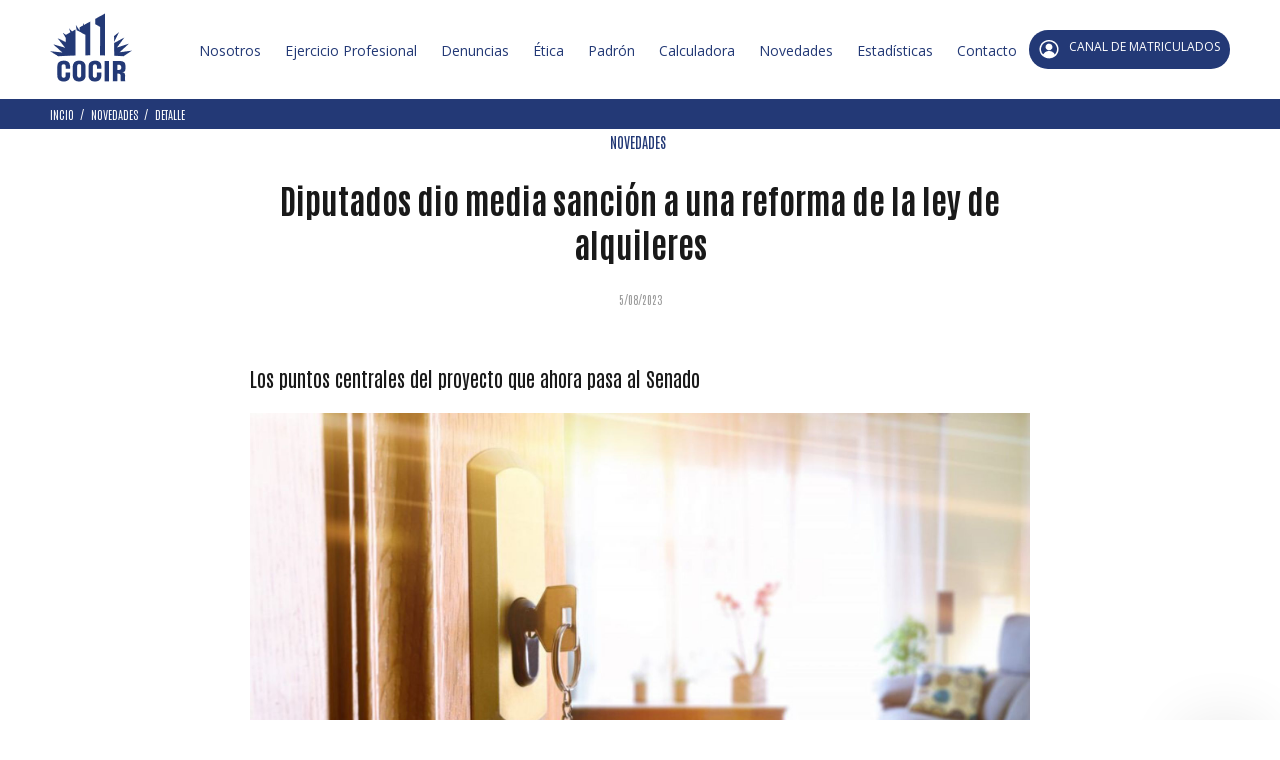

--- FILE ---
content_type: text/html; charset=UTF-8
request_url: https://cocir.org.ar/?p=home&m=novedadesdetalle&id=740
body_size: 16813
content:
<!DOCTYPE html>
<html lang="es">
<head>

					
	<base href="https://cocir.org.ar/">
	<meta http-equiv="Content-Type" content="text/html; charset=utf-8">
				<!-- Global site tag (gtag.js) - Google Analytics -->
			<script async src="https://www.googletagmanager.com/gtag/js?id=UA-164227199-1"></script>
			<script>
			window.dataLayer = window.dataLayer || [];
			function gtag(){dataLayer.push(arguments);}
			gtag('js', new Date());
			gtag('config', 'UA-164227199-1');
			</script>
	
	<title>Diputados dio media sanción a una reforma de la ley de alquileres</title>
	
	<!-- Va resolviendo el DNS en paralelo .: Pablo Cubico :. -->
	<link rel="dns-prefetch" href="//fonts.googleapis.com">

	<meta name="keywords" content="CORREDORES INMOBILIARIOS,COLEGIO DE CORREDORES INMOBILIARIOS,INMOBILIARIAS,INMUEBLES,MATRICULADOS COLEGIO CORREDORES INMOBILIARIOS,MATRICULADOS INMOBILIARIOS">
	<meta name="description" content="MISIÓN
Jerarquizar la Profesión del Corredor Inmobiliario y lograr el reconocimiento de la sociedad, a través de la Capacitación permanente y control Etico del ejercicio Profesional, defendiendo y difundiendo las incumbencias y aportando conocimientos específicos a la comunidad.

VISIÓN
Ser un Colegio con una profunda inserción y reconocimiento en la sociedad del Sur de la provincia de Santa Fe, con fuertes relaciones con todas las instituciones nacionales y extranjeras que tengan relación con nuestro ejercicio profesional.
El 18 de noviembre de 2010 fue sancionada la ley 13.154 (art 17). Publicada en el Boletín Oficial el 17 de febrero de 2011, da origen al Colegio de Corredores Inmobiliarios de Santa Fe.

Esta fue la conclusión de la gesta iniciada por las cinco cámaras inmobiliarias de la provincia, que había comenzado en 1999  con la sanción de la ley 25.028 -modificatoria de la ley 20.266- que estableció a nivel nacional el “Régimen legal de Martilleros y Corredores”.

En el año 2003, se elaboró el primer proyecto de colegiación, que debido a la oposición de un grupo de martilleros, perdió estado parlamentario. A pesar de este primer obstáculo, las entidades con sedes en Rosario, Rafaela y Santa Fe continuaron trabajando en la creación de una norma adecuada a la legislación nacional e internacional, que permitiera regular y jerarquizar la profesión.

VALORES
Integridad. Trabajar, expresarnos y vivir con respeto, honestidad, ética  y coherencia entre lo que pensamos, decimos y hacemos.
Confianza. Generar relaciones basadas en la confianza recíproca con nuestros matriculados y la sociedad.
Innovación. Promover la creatividad y la participación de todos en la búsqueda de una mejor manera de hacer las cosas cada día, aceptando los cambios y desafíos.
Responsabilidad. Garantizar el ejercicio ético de la profesión por parte de nuestros matriculados.
Foco en el matriculado. Entender y satisfacer las necesidades y deseos de los matriculados a partir de la mejora continua de procesos y soluciones.
Diversidad. Valorar y apostar a la diversidad y al talento en todas sus formas, como medio para el enriquecimiento personal y organizacional.
Responsabilidad social. Promover el desarrollo y la inclusión social, la preservación de la cultura y el cuidado del medio ambiente, como parte fundamental de nuestra actividad.">
	<meta name="author" content="COCIR">

	<link rel="icon" type="image/png" href="https://cocir.org.ar/webfiles/cocir/favicon.png?t=18012026">
	<link rel="shortcut icon" type="image/png" href="https://cocir.org.ar/webfiles/cocir/favicon.png?t=18012026">
	
	<meta name="viewport" content="width=device-width, initial-scale=1, shrink-to-fit=no">

	<!-- Loader -->
	<link rel="stylesheet" href="https://cocir.org.ar/css/loader.css">
	
	<link rel="preload" as="font" type="font/woff2" crossorigin href="https://cocir.org.ar/iconos/webfonts/fa-light-300.woff2" />
	<link rel="preload" as="font" type="font/woff2" crossorigin href="https://cocir.org.ar/iconos/webfonts/fa-regular-400.woff2" />
	<link rel="preload" as="font" type="font/woff2" crossorigin href="https://cocir.org.ar/iconos/webfonts/fa-brands-400.woff2" />
	<!-- FontAwesome -->
	<link rel="preload" href="https://cocir.org.ar/iconos/css/all.min.css" as="style" onload="this.rel='stylesheet'">
	<!-- TEMA --> 
	<link rel="stylesheet" href="https://cocir.org.ar/css/theme.css?v=1">
	<!-- ESTILOS -->
	<link rel="stylesheet" href="https://cocir.org.ar/webfiles/cocir/estilos.css?t=1767104999" as="style">
	
	<!-- SUPER MENÚ (si está habilitado) -->
	
	<!-- Fuente de configuración > Avanzada -->
	<link rel="preconnect" href="https://fonts.googleapis.com">
<link rel="preconnect" href="https://fonts.gstatic.com" crossorigin>
<link href="https://fonts.googleapis.com/css2?family=Antonio:wght@100..700&family=Open+Sans:ital,wght@0,300..800;1,300..800&display=swap" rel="stylesheet">	<!-- FIN de Fuente de configuración > Avanzada -->


	<!-- JQUERY -->
	<script src="https://cocir.org.ar/external/jquery/jquery.min.js"></script>

					<!-- META SOCIAL MEDIA -->
			<meta property="og:title" content="Diputados dio media sanción a una reforma de la ley de alquileres">
			<meta property="og:description" content="Los puntos centrales del proyecto que ahora pasa al Senado">
			<meta property="og:image" content="https://cocir.org.ar/webfiles/cocir/novedades/740/1_1000x1000.jpg">
			<meta property="og:image:width" content="1000">
			<meta property="og:image:height" content="1000">
			<meta property="og:url" content="https://cocir.org.ar/novedades/740/diputados-dio-media-sancion-a-una-reforma-de-la-ley-de-alquileres">
			<meta name="twitter:card" content="https://cocir.org.ar/webfiles/cocir/novedades/740/1_1000x1000.jpg">
			<meta property="og:site_name" content="COCIR">
			<meta name="twitter:image:alt" content="Diputados dio media sanción a una reforma de la ley de alquileres">
		<!-- FIN META SOCIAL MEDIA -->
			
	<!-- HTML HEAD (personalizado) -->
		<!-- FIN HTML HEAD (personalizado) -->

	<!-- carga las dependencias del modulo inmuebles-->
		<!-- carga las dependencias del modulo inmuebles-->

	
	<style>
  /** define el color del theme-v5.css ***/
  :root {
    --color-primario: #233976;
    --color-primario-hover: #0383c6;
  }
  /** define el color del theme-v5.css ***/
  
  /** FUENTE **/
    html, body{font-family: 'Antonio', sans-serif!important;}
  /** FUENTE **/

  /* hasta aca es lo indispensable. de aca para abajo se puede borrar todo.
  /* hasta aca es lo indispensable. de aca para abajo se puede borrar todo.
  /* hasta aca es lo indispensable. de aca para abajo se puede borrar todo.
  /* hasta aca es lo indispensable. de aca para abajo se puede borrar todo.
  

  /** PRELOADER **/
  #loader-wrapper {background: #0273ad}
  #loader .dot, .lds-roller div:after, .lds-fs div, .lds-ellipsis div {background: #ffffff; border:0!important;} 
  /** PRELOADER **/
  /** BUSCADOR PICASSO **/
  header .tt-color-scheme-04 .tt-header-row .tt-col-left {flex-grow:1;}
  header .tt-color-scheme-04 .tt-header-row .tt-col-left input {max-height:35px}
  header .tt-color-scheme-04 .tt-header-row .tt-col-left button {-webkit-border-top-left-radius: 0px; -webkit-border-bottom-left-radius: 0px; -moz-border-radius-topleft: 0px; -moz-border-radius-bottomleft: 0px; border-top-left-radius: 0px; border-bottom-left-radius: 0px; max-height:35px}
  header .tt-color-scheme-04 {background: #000f16}
  header .tt-color-scheme-04 .tt-box-info ul li, header .tt-color-scheme-04 .tt-social-icon li a, header .tt-color-scheme-04 .tt-box-info ul li a, header .tt-color-scheme-04 .tt-box-info ul li a:hover {color: #eeeeee; font-size:14px}
  header .tt-color-scheme-04 .tt-box-info ul li i, header .tt-color-scheme-04 .tt-social-icon li a:hover {color: #03a5f8; text-decoration: underline}
  header .tt-color-scheme-04 .picasso-buscador-wrap {position: relative; width: 100%;}
  header .tt-color-scheme-04 .picasso-sugerencias {position: absolute; top: 100%; left: 0; right: 0; background: #fff; border: 1px solid rgba(0,0,0,.1); border-top: 0; z-index: 9999; max-height: 360px; overflow-y: auto; box-shadow: 0 6px 16px rgba(0,0,0,.12);}
  header .tt-color-scheme-04 .picasso-sugerencias ul {list-style: none; margin: 0; padding: 0;}
  header .tt-color-scheme-04 .picasso-sugerencias li {padding: 8px 12px; border-bottom: 1px solid rgba(0,0,0,.06);}
  header .tt-color-scheme-04 .picasso-sugerencias li:last-child {border-bottom: 0;}
  header .tt-color-scheme-04 .picasso-sugerencias a {display: block; color: #1b2a4e; font-weight: 600;}
  header .tt-color-scheme-04 .picasso-sugerencias a:hover {text-decoration: none; color: #1b2a4e;}
  header .tt-color-scheme-04 .picasso-sugerencias .picasso-meta {display: block; font-size: 12px; font-weight: 400; color: #5a6475;}
  header .tt-color-scheme-04 .picasso-sugerencias .picasso-sin-resultados {color: #5a6475; font-size: 13px; text-align: center;}
  /** BUSCADOR PICASSO **/
  /** PREHEADER **/
  header .tt-color-scheme-01 {background: #000f16}
  header .tt-box-info ul li, header .tt-color-scheme-01 .tt-social-icon li a, header .tt-color-scheme-01 .tt-box-info ul li a, header .tt-color-scheme-01 .tt-box-info ul li a:hover {color: #eeeeee}
  header .tt-color-scheme-01 .tt-box-info ul li i, header .tt-color-scheme-01 .tt-social-icon li a:hover {color: #03a5f8}
  /** PREHEADER **/
  /** HEADER DESKTOP **/
  .tt-header-bg {background: #ffffff}
  .tt-header-bg2 {background: #fffffff}
  .tt-desctop-menu:not(.tt-hover-02) li.dropdown > a {color: #233976}
  header .tt-dropdown-obj .tt-dropdown-toggle, header .tt-dropdown-obj .tt-dropdown-mic, .tt-menu-toggle i {color: #ffffff}
  .tt-desctop-menu:not(.tt-hover-02) li.dropdown > a:hover, .tt-desctop-menu:not(.tt-hover-02) li.dropdown.active > a {color: #30b9ff}
  header .tt-dropdown-obj.active .tt-dropdown-toggle, body:not(.touch-device) .tt-desktop-header .tt-menu-toggle:hover i, header .tt-dropdown-obj .tt-dropdown-toggle:hover, header .tt-dropdown-obj .tt-dropdown-mic:hover {color: #30b9ff}
      .tt-desctop-parent-search.tt-parent-box, .tt-desctop-parent-cart.tt-parent-box, .tt-desctop-parent-account.tt-parent-box.fc-pie-micuenta, .tt-stuck-parent-search.tt-parent-box, .tt-stuck-parent-cart.tt-parent-box, .tt-stuck-parent-account.tt-parent-box {display: none;}
    /** HEADER DESKTOP **/
  /** HEADER STUCK **/
  .stuck.tt-stuck-nav {background: #fffffff}
  .tt-stuck-nav .tt-desctop-menu nav > ul li.dropdown > a, header .stuck.tt-stuck-nav .tt-dropdown-obj .tt-dropdown-toggle, header .stuck.tt-stuck-nav .tt-dropdown-obj .tt-dropdown-mic {color: #233976}
  .tt-stuck-nav .tt-desctop-menu nav > ul li.dropdown > a:hover, header .stuck.tt-stuck-nav .tt-dropdown-obj .tt-dropdown-toggle:hover, header .stuck.tt-stuck-nav .tt-dropdown-obj .tt-dropdown-mic:hover {color: #30b9ff}
  /** HEADER STUCK **/
  /** HEADER MOBILE **/
  header .tt-mobile-header {background: #ffffffff}
  @media (max-width: 1024px) {
    header .tt-cart .tt-dropdown-toggle .tt-badge-cart {background: #30b9ff; color:#fffffff;}
  }
  @media (min-width: 1025px) {
    header .tt-cart .tt-dropdown-toggle .tt-badge-cart {
          
      background: #30b9ff; color:#ffffff;
            }
  }
  
  .tt-mobile-header .tt-top-line {border-top: 1px solid #fffffff;}
  header .tt-mobile-header .tt-dropdown-obj .tt-dropdown-toggle, header .tt-mobile-header .tt-dropdown-obj .tt-dropdown-mic, .tt-mobile-header .tt-menu-toggle i, header .tt-menu-toggle:after {color: #233976}
  header .tt-mobile-header .tt-dropdown-obj .tt-dropdown-toggle:hover, header .tt-mobile-header .tt-dropdown-obj .tt-dropdown-mic:hover, .tt-mobile-header .tt-menu-toggle:hover i, header .tt-menu-toggle:hover:after {color: #30b9ff}
  /** HEADER MOBILE **/
  /** PANELES **/
  @media (max-width: 1024px) {
    header .tt-search .search-results ul > li a .thumbnail {border-right: 2px solid #FFFFFF}
    header .tt-search .tt-dropdown-menu:before {background: #FFFFFF}
  }
  .tt-desctop-menu .dropdown .dropdown-menu, .panel-menu, .mmpanels, .mmpanels > .mmpanel, header .tt-search .search-results, header .tt-dropdown-obj .tt-dropdown-menu {background: #FFFFFF}
  .tt-cart-btn .tt-item a.btn.btn-border.tt-hidden-desctope {border: 2px solid #233976; color: #233976}
  .tt-cart-btn .tt-item a.btn.btn-border.tt-hidden-desctope:hover {border:0; background: #233976; color: #FFFFFF}
  .tt-cart-btn .tt-item a#btn-pagar-carrito {background: #233976; color: #FFFFFF}
  .tt-cart-btn .tt-item a#btn-pagar-carrito:hover {background: #233976}
  header .tt-cart .tt-cart-layout .tt-cart-content .tt-cart-total-row {border-top: 1px solid #EEEEEE;}
  header .tt-dropdown-obj:not(.tt-search) .tt-mobile-add, .panel-menu .mm-prev-level, .panel-menu li.mm-close-parent .mm-close {border-bottom: 1px solid #EEEEEE;}
  header .tt-cart .tt-cart-layout .tt-cart-content .tt-cart-list .tt-item .tt-item-descriptions .tt-quantity, header .tt-cart .tt-cart-layout .tt-cart-content .tt-cart-list .tt-item-close .tt-btn-close:before, header .tt-cart .tt-cart-layout .tt-cart-content .tt-cart-list .tt-item .tt-item-descriptions .tt-add-info li, header .tt-cart .tt-cart-layout .tt-cart-content .tt-cart-list .tt-item a:not([class]) .tt-title, header .tt-cart .tt-cart-layout .tt-cart-content .tt-cart-total-row .tt-cart-total-title, .tt-cart-list, header .tt-account .tt-dropdown-menu .tt-dropdown-inner ul li a, header .tt-account .tt-dropdown-menu .tt-dropdown-inner ul li a i, header .tt-dropdown-obj:not(.tt-search) .tt-mobile-add .tt-close:before, header .tt-dropdown-obj:not(.tt-search) .tt-mobile-add .tt-close, header .tt-dropdown-obj:not(.tt-search) .tt-mobile-add .tt-title, .panel-menu #mm0.mmpanel a:not(.mm-close):after, .panel-menu .mm-next-level:after, .panel-menu .mm-prev-level:before, .panel-menu .mm-prev-level, .panel-menu ul li a, .panel-menu .mm-next-level, .panel-menu .mm-close, .panel-menu li.mm-close-parent .mm-close:before, .panel-menu li.mm-close-parent .mm-close, .panel-menu #mm0.mmpanel a:not(.mm-close), .tt-desctop-menu .tt-title-submenu, .tt-desctop-menu .tt-title-submenu a, .dropdown-menu .tt-col-list a, .btn-link-02:hover, .tt-desctop-menu .tt-megamenu-submenu > li > a {color: #191919}
  header .tt-cart .tt-cart-layout .tt-cart-content .tt-cart-total-row .tt-cart-total-price, header .tt-cart .tt-cart-layout .tt-cart-content .tt-cart-list .tt-item .tt-item-descriptions .tt-price, header .tt-cart .tt-cart-layout .tt-cart-content .tt-cart-list .tt-item-close .tt-btn-close:before, header .tt-cart .tt-cart-layout .tt-cart-content .tt-cart-list .tt-item-close .tt-btn-close:hover:before, header .tt-cart .tt-cart-layout .tt-cart-content .tt-cart-list .tt-item a:not([class]):hover .tt-title, header .tt-account .tt-dropdown-menu .tt-dropdown-inner ul li a:hover > i, header .tt-account .tt-dropdown-menu .tt-dropdown-inner ul li a:hover, header .tt-account .tt-dropdown-menu .tt-dropdown-inner ul li a:hover [class^="icon-"], header .tt-dropdown-obj:not(.tt-search) .tt-mobile-add .tt-close:hover, header .tt-dropdown-obj:not(.tt-search) .tt-mobile-add .tt-close:hover:before,  .panel-menu .mm-next-level:hover, .panel-menu .mm-prev-level:hover, .panel-menu .mm-prev-level:hover:before, .panel-menu .mm-next-level:hover:after, .panel-menu ul li a:hover, .panel-menu #mm0.mmpanel a:not(.mm-close):hover, .panel-menu #mm0.mmpanel a:not(.mm-close):hover:after, .panel-menu li.mm-close-parent .mm-close:hover:before, .tt-desctop-menu .tt-title-submenu:hover, .panel-menu li.mm-close-parent .mm-close:hover, .dropdown-menu .tt-col-list a:hover, .btn-link-02, .tt-desctop-menu .tt-megamenu-submenu > li > a:hover, .tt-desctop-menu .tt-megamenu-submenu > li.active > a {color: #233976}
  header .tt-cart .tt-cart-layout .tt-cart-content .tt-cart-total-row .tt-cart-total-price .t-decimal:after, header .tt-cart .tt-cart-layout .tt-cart-content .tt-cart-list .tt-item .tt-item-descriptions .tt-price .t-decimal:after {border-bottom: 1px solid #233976}
  .precio-oferta {color: #233976}
  .precio-oferta .t-decimal:after {border-bottom: 1px solid #233976;}
  .tt-price-tachado .old-price, .mobile-cat-tit, .mobile-marca-tit {color: #BBBBBB}
  .tt-price-tachado .old-price .t-decimal:after {border-bottom: 1px solid #BBBBBB;}
  header .tt-search .tt-dropdown-menu .tt-btn-close, header .tt-search .tt-dropdown-menu .tt-search-input, header .tt-search .tt-dropdown-menu .tt-info-text {color: #191919}
  header .tt-search .tt-dropdown-menu .tt-btn-search {color: #191919}
  header .tt-search .search-results ul > li a .tt-description .tt-title {color: #191919}
  header .tt-search .tt-view-all {color: #191919}
  header .tt-search .search-results ul li a:hover > .tt-description .tt-title {color: #233976}
  header .tt-search .tt-view-all:hover {color: #233976}
  header .tt-search .tt-dropdown-menu .tt-btn-close:hover {color: #233976}
  header .tt-search .tt-dropdown-menu .tt-btn-search:hover {color: #233976}
  header .tt-search .tt-dropdown-menu .tt-search-input {border-bottom: 1px solid #EEEEEE}
  header .tt-search .tt-dropdown-menu .tt-search-input:not(focus)::-webkit-input-placeholder {color:#191919; text-transform: uppercase;}
  header .tt-search .tt-dropdown-menu .tt-search-input:not(focus)::-moz-placeholder {color: #191919; text-transform: uppercase;}
  header .tt-search .tt-dropdown-menu .tt-search-input:not(focus):-moz-placeholder {color: #191919; text-transform: uppercase;}
  header .tt-search .tt-dropdown-menu .tt-search-input:not(focus):-ms-input-placeholder {color: #191919; text-transform: uppercase;}
  header #buscador-header::placeholder {color: #191919!important; text-transform: uppercase;}
  /** PANELES **/
  /** FOOTER TOP **/
  @media (min-width: 790px) {
  footer .tt-footer-default .tt-newsletter .tt-collapse-title, footer .tt-footer-center .tt-newsletter i.font-70 {color: #233976}
  footer .tt-color-scheme-02, footer .tt-color-scheme-03 {background: #ffffff}
  footer .tt-color-scheme-02 .tt-social-icon li a, footer .tt-color-scheme-03 .tt-social-icon li a, footer .tt-footer-center .tt-newsletter .tt-collapse-content p {color: #233976;}
  footer .tt-color-scheme-02 .tt-social-icon li a:hover, footer .tt-color-scheme-03 .tt-social-icon li a:hover, footer .tt-footer-center .tt-newsletter .tt-collapse-title {color: #30b9ff}
  footer .tt-newsletter form .btn {color: #ffffff; background: #233976}
  footer .tt-newsletter form .btn:hover {background: #233976}
  }
  /** FOOTER TOP **/
  /** FOOTER MID **/
  @media (max-width: 789px) {
    footer .tt-mobile-collapse .tt-collapse-title {border-bottom: 1px solid #233976}
    footer, footer .tt-footer-col, footer .tt-footer-center {background: #ffffff}
    footer, footer .tt-footer-col, footer .tt-footer-center, footer .tt-list li a, footer .tt-social-icon li a, footer address a:hover {color: #233976}
    footer .tt-list li a:hover, footer .tt-social-icon li a:hover,  footer address a {color: #97dafe}
    footer .tt-mobile-collapse .tt-collapse-title, footer .tt-mobile-collapse .tt-collapse-title:before {color: #233976}
    footer address span {color: #233976}
    footer .tt-newsletter form .btn {color: #ffffff; background: #233976}
    footer .tt-newsletter form .btn:hover {background: #30b9ff}
  }
  @media (min-width: 790px) {
    footer .tt-color-scheme-01 {background: #ffffff ;
            }
    footer .tt-color-scheme-01 .tt-list li a, footer .tt-color-scheme-01 .tt-social-icon li a, footer .tt-color-scheme-01 .tt-mobile-collapse .tt-collapse-content .tt-list li a, footer .tt-color-scheme-01 .tt-collapse-content, footer .tt-color-scheme-01 .tt-collapse-content a:hover {color: #233976}
    footer .tt-color-scheme-01 .tt-list li a:hover, footer .tt-color-scheme-01 .tt-social-icon li a:hover, footer .tt-color-scheme-01 .tt-mobile-collapse .tt-collapse-content .tt-list li a:hover, footer .tt-color-scheme-01 .tt-collapse-content a {color: #97dafe}
    footer .tt-color-scheme-01 .tt-collapse-title {color: #233976}
    footer .tt-color-scheme-01 address span {color: #233976}
  }
  /** FOOTER MID **/
  /** FOTTER BOT **/
  @media (min-width: 790px) {
    footer .tt-footer-custom {background: #ffffff}
    footer .tt-footer-custom .tt-box-copyright {color: #233976}
  }
  @media (max-width: 789px) {
    footer .tt-footer-custom:last-child {background: #ffffff}
    footer .tt-footer-custom .tt-box-copyright {color: #233976}
  }
  /** FOOTER BOT **/
  /** categorias para moviles de a una o de a dos, ajuste de texto automatico**/
    /** categorias para moviles de a una o de a dos, ajuste de texto automatico**/
  /** SLIDER CORTO **/
    /** SLIDER CORTO **/
  /** ADJUNTO EN EL FORMULARIO DE CONTACTO **/
      .contact-form textarea {height: 212px;}
    /** ADJUNTO EN EL FORMULARIO DE CONTACTO **/
  /** BTNS ACCESO **/
  .btns-acceso {background:#191919!important; color:#FFFFFF!important;}
  .btns-acceso:hover {background:#303030!important;}
  @media (min-width: 1025px) {
    .btn.btns-acceso {padding: 17px 14px 16px 12px!important; margin-left:10px;}
    .btn.btns-acceso i {font-size: 19px!important; margin-right:9px!important}
  }
  /** BTNS ACCESO **/
  /** AVISO DE COOKIES**/
    /** AVISO DE COOKIES**/


/*** OCULTAR ELEMENTOS PARA CARRITO V2 ****************************/
/*** FIN - OCULTAR ELEMENTOS PARA CARRITO V2 ****************************/

</style>

</head>
<body>
	<!-- HTML BODY (personalizado) -->
		<!-- FIN BODY HEAD (personalizado) -->





<header>
						<!-- tt-mobile menu -->
	<nav class="panel-menu">
					<!-- BANNERS POSICION 1000 - BOTONERA MOBILE -->
			<ul>
  <li>
    <a href="./">Inicio</a>
  </li>
  <li>
    <a href="#">Nosotros</a>
    <ul>
      <li><a href="./paginas/institucional">COCIR</a></li>
      <li><a href="./paginas/organigrama">ORGANIGRAMA</a></li>
      <li><a href="./paginas/divisiones">DEPARTAMENTOS</a></li>
      <li><a href="#">DELEGACIONES REGIONALES</a>
      	<ul>
      	 <li><a href="./novedades/tag/DELEGADOS_REGIONALES">DELEGADOS REGIONALES</a></li>
          <li><a href="./novedades/tag/ORDENANZAS_MUNICIPALES">ORDENANZAS MUNICIPALES</a></li>
    	</ul>
      </li>
      <li><a href="./novedades/tag/LEGALES">DEPARTAMENTO LEGALES</a></li>
      <li><a href="#">INSTITUTO DE MEDIACIÓN</a>
      	<ul>
      	 <li><a href="./novedades/tag/MEDIADORES_HABILITADOS">MEDIADORES HABILITADOS</a></li>
      	 <li><a href="./novedades/tag/INSTITUTO_DE_MEDIACION">REGLAMENTO</a></li>
          <li><a href="./novedades/tag/ASESORAMIENTO_EN_MEDIACION">ASESORAMIENTO Y CONTACTO</a></li>
    	</ul>
      </li>
    </ul>
  </li>
  <li>
    <a href="#">Ejercicio Profesional</a>
    <ul>
      <li><a href="./novedades/tag/MATRICULA">MATRÍCULA</a></li>
      <li><a href="./paginas/aranceles">ARANCELES Y HONORARIOS</a></li>
      <li><a href="./novedades/tag/VALOR_JUS">VALOR JUS</a></li>
      <li><a href="./novedades/tag/NORMAS_Y_REGLAMENTOS">NORMAS Y REGLAMENTOS</a></li>
      <li><a href="./novedades/tag/PREGUNTAS_FRECUENTES">PREGUNTAS FRECUENTES</a></li>
    </ul>
  </li>
  <li>
    <a href="./paginas/denuncias">Denuncias</a>
    <ul>
      <li><a href="./paginas/denuncias">DENUNCIAR EJERICIO ILEGAL</a></li>
      <li><a href="./paginas/denunciarmatriculado">DENUNCIAR A UN PROFESIONAL MATRICULADO</a></li> 
    </ul>
  </li>
  <li>
    <a href="./paginas/etica">Ética</a>
    <ul>
      <li><a href="./paginas/organigrama-tribunal-de-etica-y-disciplina">NUESTRO TRIBUNAL</a></li>
      <li><a href="./novedades/tag/DICTAMENES">DICTÁMENES</a></li> 
      <li><a href="./novedades/tag/SENTENCIAS_DEL_TRIBUNAL">SENTENCIAS DEL TRIBUNAL</a></li>
    </ul>
  </li>
   <li>
    <a href="./paginas/matriculados">Padrón</a>
  </li>
  <li>
    <a href="https://cocir.org.ar/paginas/calculadora" target="_blank">Calculadora</a>
  </li>
  <li>
    <a href="https://cocir.org.ar/novedades/tag/NOVEDADES">Novedades</a>
  </li>
  <li>
    <a href="http://beneficioscocir.com.ar" target="_blank"><span>BENEFICIOS</span></a>
  </li>
<li class="dropdown">
    <a href="./novedades/tag/ESTADISTICAS">Estadísticas</a>
  </li>
   <li>
    <a href="./contacto">Contacto</a>
  </li>

  <!---
 <li>
    <a href="./novedades/tag/PRENSA">PRENSA</a>
  </li>
<li>
    <a href="https://mapa.cocir.org.ar/" target="_blank">PADRÓN</a>
  </li>--->
  <li>
    <a href="https://matriculadoscocir.com" target="_blank" id="canalmovil">
      <span><img alt="CANAL DE MATRICULADOS" src="https://colegio.tiendavirtual.ar/webfiles/nuevococir/banners/6/archivos/Vector.png" /></span>
      CANAL DE MATRICULADOS</a>
  </li>


</ul>			<!-- FIN BANNERS POSICION 1000 - BOTONERA MOBILE  -->
				<div class="mm-navbtn-names">
			<div class="mm-closebtn"><span id="boton-menu-cerrar"><span>Cerrar</span></span></div>
			<div class="mm-backbtn"><span id="boton-menu-volver"><span>Volver</span></span></div>
		</div>
	</nav>
	<!-- tt-mobile-header -->

	<div class="tt-mobile-header">
		<div class="container-fluid">
			<div class="tt-header-row">
				<div class="tt-mobile-parent-menu">
					<div class="tt-menu-toggle">
						<i class="fal fa-bars"></i>
					</div>
				</div>
				<!-- microfono -->
									<div class="tt-mobile-parent-multi tt-parent-box"></div>
								<!-- /microfono (alto hdp le dejaste currency...) -->
				<!-- search -->
				<div class="tt-mobile-parent-search tt-parent-box"></div>
				<!-- /search -->
				<!-- cart -->
				<div class="tt-mobile-parent-cart tt-parent-box"></div>
				<!-- /cart -->
				<!-- account -->
				<div class="tt-mobile-parent-account tt-parent-box"></div>
				<!-- /account -->
			</div>
		</div>
		<div class="container-fluid tt-top-line">
			<div class="row">
				<div class="tt-logo-container">
					<!-- mobile logo -->
					<a class="tt-logo tt-logo-alignment" href="./">
							<img src="https://cocir.org.ar/webfiles/cocir/logo.png?t=1756308772" alt="Diputados dio media sanción a una reforma de la ley de alquileres">
					</a>
					<!-- /mobile logo -->
				</div>
			</div>
		</div>
	</div>
	<!-- tt-desktop-header -->
	<div class="tt-desktop-header">
		<div class="tt-header-bg">
			<div class="container">
				<div class="tt-header-holder">
																	<div class="tt-col-obj tt-obj-logo ">
							<!-- logo -->
							<a class="tt-logo tt-logo-alignment" href="./">
								<img src="https://cocir.org.ar/webfiles/cocir/logo.png?t=1756308772" alt="Diputados dio media sanción a una reforma de la ley de alquileres">
							</a>
							<!-- /logo -->
						</div>
																												<div class="tt-col-obj tt-obj-menu ">
							<!-- tt-menu -->
							<div class="tt-desctop-parent-menu tt-parent-box">
								<div class="tt-desctop-menu">
									<nav>
																							<!-- BANNERS POSICION 1001 - BOTONERA DESKTOP -->
												<ul>
  <li class="dropdown">
    <a class="tt-logo-2 tt-logo-alignment" href="./"><img src="https://transparent.com.ar/webfiles/cocir/logo.png?t=2019-10-25" alt="" class="loading" data-was-processed="true"></a>
  </li>
  <!--
  <li class="dropdown">
    <a href="./">INICIO</a>
  </li>
	-->
  <li class="dropdown">
    <a href="#">Nosotros</a>
    <div class="dropdown-menu tt-megamenu-col-01">
      <div class="row tt-col-list">
        <div class="col">
          <ul class="tt-megamenu-submenu">
            <li><a href="./paginas/institucional">COCIR</a></li>
            <li><a href="./paginas/organigrama">ORGANIGRAMA</a></li>
            <li><a href="./paginas/divisiones">DEPARTAMENTOS</a></li>
             <li><a href="#">DELEGACIONES REGIONALES</a>
              <ul>
               <li><a href="./novedades/tag/DELEGADOS_REGIONALES">DELEGADOS REGIONALES</a></li>
                <li><a href="./novedades/tag/ORDENANZAS_MUNICIPALES">ORDENANZAS MUNICIPALES</a></li>
              </ul>
            </li>
            <li><a href="./novedades/tag/LEGALES">DEPARTAMENTO LEGALES</a></li>
            <li><a href="#">INSTITUTO DE MEDIACIÓN</a>
				<ul>
                  <li><a href="./novedades/tag/MEDIADORES_HABILITADOS">MEDIADORES HABILITADOS</a></li>
                  <li><a href="./novedades/tag/INSTITUTO_DE_MEDIACION">REGLAMENTO</a></li>
                  <li><a href="./novedades/tag/ASESORAMIENTO_EN_MEDIACION">ASESORAMIENTO Y CONTACTO</a></li>
    			</ul>
            </li>
          </ul>
        </div>
      </div>
    </div>
  </li>
  <li class="dropdown">
    <a href="#">Ejercicio Profesional</a>
    <div class="dropdown-menu tt-megamenu-col-01">
      <div class="row tt-col-list">
        <div class="col">
          <ul class="tt-megamenu-submenu">
            <li><a href="./novedades/tag/MATRICULA">MATRÍCULA</a></li>
            <li><a href="./paginas/aranceles">ARANCELES Y HONORARIOS</a></li>
            <li><a href="./novedades/tag/VALOR_JUS">VALOR JUS</a></li>
            <li><a href="./novedades/tag/NORMAS_Y_REGLAMENTOS">NORMAS Y REGLAMENTOS</a></li>
            <li><a href="./novedades/tag/PREGUNTAS_FRECUENTES">PREGUNTAS FRECUENTES</a></li>
          </ul>
        </div>
      </div>
    </div>
  </li>
    <li class="dropdown">
    <a href="./paginas/denuncias">Denuncias</a>
    <div class="dropdown-menu tt-megamenu-col-01">
      <div class="row tt-col-list">
        <div class="col">
          <ul class="tt-megamenu-submenu">
            <li><a href="./paginas/denuncias">DENUNCIAR EJERCICIO ILEGAL</a></li>
            <li><a href="./paginas/denunciarmatriculado">DENUNCIAR A UN PROFESIONAL MATRICULADO</a></li>
          </ul>
        </div>
      </div>
    </div>
  </li>
  <li class="dropdown">
    <a href="#">Ética</a>
    <div class="dropdown-menu tt-megamenu-col-01">
      <div class="row tt-col-list">
        <div class="col">
          <ul class="tt-megamenu-submenu">
            <li><a href="./paginas/organigrama-tribunal-de-etica-y-disciplina">NUESTRO TRIBUNAL</a></li>
            <li><a href="./novedades/tag/DICTAMENES">DICTÁMENES</a></li>
            <li><a href="./novedades/tag/SENTENCIAS_DEL_TRIBUNAL">SENTENCIAS DEL TRIBUNAL</a></li>
          </ul>
        </div>
      </div>
    </div>
  </li>
	<li class="dropdown">
    <a href="./paginas/matriculados">Padrón</a>
  </li>
  <li class="dropdown">
    <a href="https://cocir.org.ar/paginas/calculadora" target="_blank">Calculadora</a>
  </li>
  <li class="dropdown">
    <a href="https://cocir.org.ar/novedades/tag/NOVEDADES">Novedades</a>
  </li>
	<li class="dropdown">
    <a href="./novedades/tag/ESTADISTICAS">Estadísticas</a>
  </li>
  <li class="dropdown">
    <a href="./contacto">Contacto</a>
  </li>
  <li class="dropdown">
    <a href="https://matriculadoscocir.com/" target="_blank" id="canal">
      <span><img alt="CANAL DE MATRICULADOS" src="https://colegio.tiendavirtual.ar/webfiles/nuevococir/banners/6/archivos/Vector.png" /></span>
        CANAL DE MATRICULADOS</a>
  </li>
    <!--
  <li class="dropdown">
    <a href="http://beneficioscocir.com.ar/" target="_blank"><span>BENEFICIOS</span></a>
  </li>
  <li class="dropdown">
    <a href="./novedades/tag/PRENSA">PRENSA</a>
  </li>
  -->

</ul>																			<!-- FIN BANNERS POSICION 1001 - BOTONERA DESKTOP  -->
																				</nav>
								</div>
							</div>
							<!-- /tt-menu -->
						</div>
																															</div>
			</div>
		</div>
			</div>
			<!-- stuck nav -->
		<div class="tt-stuck-nav">
			<div class="container">
				<div class="tt-header-row ">
					<div class="tt-stuck-parent-menu"></div>
					<div class="tt-stuck-parent-multi tt-parent-box"></div>					<div class="tt-stuck-parent-search tt-parent-box"></div>
					<div class="tt-stuck-parent-cart tt-parent-box"></div>
					<div class="tt-stuck-parent-account tt-parent-box"></div>
				</div>
			</div>
		</div>
	</header>


<!-- FOTO PRIORITARIA Y LUEGO TEXTO -->

<div id="tt-pageContent" class="css-novedades-d">
	<div class="tt-breadcrumb">
		<div class="container">
			<ul>
				<li><a href="./" id="breadcrumb-inicio"><span>Incio</span></a></li>
				<li><a href="./?p=home&m=novedades" id="pg-bread-novedades-d"><span>Novedades</span></a></li>
				<li id="breadcrumb-detalle"><span>Detalle</span></li>
			</ul>
		</div>
	</div>
	<div class="container-indent">
		<div class="container container-fluid-custom-mobile-padding">
			<div class="row justify-content-center">
				<div class="col-xs-12 col-md-10 col-lg-8 col-md-auto">
					<div class="tt-post-single">
						
												<div class="tt-tag"><a href="https://cocir.org.ar/novedades/tag/novedades">NOVEDADES</a></div>

						<h1 class="tt-title">
							Diputados dio media sanción a una reforma de la ley de alquileres						</h1>
						<div class="tt-autor">5/08/2023</div>
						<div class="tt-post-content">
							<div class="row">

																

									<div class="col-12 col-md-12">
								
																			<h2 class="tt-title text-justify" style="padding-top: 20px;">Los puntos centrales del proyecto que ahora pasa al Senado</h2>
																			
																					<img src="https://cocir.org.ar/webfiles/cocir/novedades/740/1.jpg" style="width: 100%;" />
										
										<p class="text-justify" style="font-weight: normal; font-size: 13pt; line-height: 22pt;">
																						<div>Con 125 votos aportados por las bancadas opositoras, la Cámara de Diputados de la Nación dio este miércoles media sanción a un proyecto de reforma a la ley de alquileres que reduce el plazo de los contratos de 3 a 2 años y establece que la actualización de los montos pueda ser cada cuatro meses en base a un índice pactado entre las partes.</div><div><br></div><div>La iniciativa fue sancionada con el respaldo de los votos de 116 diputados de Juntos por el Cambio, 4 del Interbloque Federal -dos de Córdoba Federal y dos de Identidad Bonaerense-, 2 de Juntos por Rio Negro, 2 del bloque Ser y 1 del Frente de la Concordia de Misiones.</div><div><br></div><div>El proyecto fue rechazado por 112 diputados, de los cuales 99 fueron aportados por el Frente de Todos (FDT), 4 por la izquierda, 3 libertarios y 2 del interbloque Federal; mientras que 3 legisladores se abstuvieron de votar (2 socialistas y una legisladora del FDT).</div><div>Los diputados nacionales por la provincia de Santa Fe&nbsp; Germana Figueroa Casas y Gabriel Chumpitaz dialogaron con las autoridades de COCIR, Andrés Gariboldi y Gabriela Ortíz de Urbina, después de la aprobación de las modificaciones en la actual Ley de Alquileres.</div><div>“Se vuelve a los dos años de plazos y la actualización cada cuatro meses. Hay también ventajas impositivas, como la derogación de las sanciones por no estar en el registro de AFIP”, resaltaron.</div><div><br></div><div>LOS PUNTOS&nbsp;</div><div><br></div><div>El proyecto que ahora debatirá el Senado establece que la vigencia de los contratos entre inquilinos y propietarios se reduzcan de tres a dos años, con una actualización que podrá efectuarse dentro de un plazo de entre cuatro y doce meses, con un sistema de actualización acordado entre las partes.</div><div><br></div><div>En ese sentido establece que las partes deberán convenir el mecanismo de actualización del precio del alquiler al inicio de la relación locativa, pudiendo aplicar a tales efectos el índice de precios al consumidor (IPC), el índice de precios mayoristas (IPM) y/o el índice de salarios (IS), elaborados por el Instituto Nacional de Estadística y Censos (Indec) o una combinación de dichos índices.</div><div><br></div>										</p>
									
								</div>

								<!-- HTML -->
																<!-- FIN HTML -->

							</div>
						</div>
					</div>
				</div>
			</div>
		</div>
	</div>
	<div class="container-indent wrapper-social-icon">
		<div class="container">
			<div class="compartiren"><span>COMPARTIR EN:</span></div>
				<ul class="tt-social-icon justify-content-center">
					<li><a target="_blank" href="https://api.whatsapp.com/send?text=https%3A%2F%2Fcocir.org.ar%2F%3Fm%3Dnovedadesdetalle%26id%3D740"><i class="fab fa-whatsapp"></i></a></li>
					<li><a target="_blank" href="https://www.facebook.com/sharer/sharer.php?u=https%3A%2F%2Fcocir.org.ar%2F%3Fm%3Dnovedadesdetalle%26id%3D740"><i class="fab fa-facebook-f"></i></a></li>
					<li><a target="_blank" href="https://twitter.com/intent/tweet?text=Diputados dio media sanción a una reforma de la ley de alquileres&url=https%3A%2F%2Fcocir.org.ar%2F%3Fm%3Dnovedadesdetalle%26id%3D740"><i class="fa-brands fa-x-twitter"></i></a></li>
					<li><a target="_blank" href="https://www.linkedin.com/shareArticle?mini=true&url=https%3A%2F%2Fcocir.org.ar%2F%3Fm%3Dnovedadesdetalle%26id%3D740&title=740&summary=Los puntos centrales del proyecto que ahora pasa al Senado&source=COCIR"><i class="fab fa-linkedin-in"></i></a></li>
				</ul>
		</div>
	</div>

							<div class="container-indent">
			<div class="container">
				<div class="row justify-content-center">
					<div class="col-xs-12 col-md-12 col-lg-12">
						<div class="comments-single-post">
							<div class="tt-block-title text-left">
								<h6 class="tt-title-border" id="pg-otras-novedades"><span>OTRAS NOVEDADES</span></h6>
							</div>
							<div class="tt-blog-thumb-list">
								<div class="row">
																																								<div class="col-sm-4">
												<div class="tt-blog-thumb">
													<div class="tt-img"><a href="./?p=home&m=novedadesdetalle&id=890">
														<img src="temp-img/loader.svg" data-src="https://cocir.org.ar/webfiles/cocir/novedades/890/1_1000x1000.jpg" alt="">
													</a></div>
													<div class="tt-title-description">
														<div class="tt-background"></div>
														<div class="tt-tag">
																														<a href="https://cocir.org.ar/novedades/tag/novedades" style="text-transform: uppercase;">NOVEDADES</a>
														</div>
														<div class="tt-title">
															<a href="./?p=home&m=novedadesdetalle&id=890">VENDER UNA CASA, NO ES LO MISMO QUE VENDER UN ELECTRODOMÉSTICO</a>
														</div>
													</div>
												</div>
											</div>
																																																													<div class="col-sm-4">
												<div class="tt-blog-thumb">
													<div class="tt-img"><a href="./?p=home&m=novedadesdetalle&id=764">
														<img src="temp-img/loader.svg" data-src="https://cocir.org.ar/webfiles/cocir/novedades/764/1_1000x1000.jpg" alt="">
													</a></div>
													<div class="tt-title-description">
														<div class="tt-background"></div>
														<div class="tt-tag">
																														<a href="https://cocir.org.ar/novedades/tag/novedades" style="text-transform: uppercase;">NOVEDADES</a>
														</div>
														<div class="tt-title">
															<a href="./?p=home&m=novedadesdetalle&id=764">COCIR se suma a la causa del Banco de Alimentos de Rosario   </a>
														</div>
													</div>
												</div>
											</div>
																																																													<div class="col-sm-4">
												<div class="tt-blog-thumb">
													<div class="tt-img"><a href="./?p=home&m=novedadesdetalle&id=775">
														<img src="temp-img/loader.svg" data-src="https://cocir.org.ar/webfiles/cocir/novedades/775/1_1000x1000.jpg" alt="">
													</a></div>
													<div class="tt-title-description">
														<div class="tt-background"></div>
														<div class="tt-tag">
																														<a href="https://cocir.org.ar/novedades/tag/novedades" style="text-transform: uppercase;">NOVEDADES</a>
														</div>
														<div class="tt-title">
															<a href="./?p=home&m=novedadesdetalle&id=775">Análisis del mercado inmobiliario de Rosario: unidades para alquiler, barrios, valores y más</a>
														</div>
													</div>
												</div>
											</div>
																																																													<div class="col-sm-4">
												<div class="tt-blog-thumb">
													<div class="tt-img"><a href="./?p=home&m=novedadesdetalle&id=822">
														<img src="temp-img/loader.svg" data-src="https://cocir.org.ar/webfiles/cocir/novedades/822/1_1000x1000.jpg" alt="">
													</a></div>
													<div class="tt-title-description">
														<div class="tt-background"></div>
														<div class="tt-tag">
																														<a href="https://cocir.org.ar/novedades/tag/novedades" style="text-transform: uppercase;">NOVEDADES</a>
														</div>
														<div class="tt-title">
															<a href="./?p=home&m=novedadesdetalle&id=822">Gran acuerdo para resolver problemas y evitar instancias judiciales</a>
														</div>
													</div>
												</div>
											</div>
																																																													<div class="col-sm-4">
												<div class="tt-blog-thumb">
													<div class="tt-img"><a href="./?p=home&m=novedadesdetalle&id=836">
														<img src="temp-img/loader.svg" data-src="https://cocir.org.ar/webfiles/cocir/novedades/836/1_1000x1000.jpg" alt="">
													</a></div>
													<div class="tt-title-description">
														<div class="tt-background"></div>
														<div class="tt-tag">
																														<a href="https://cocir.org.ar/novedades/tag/novedades" style="text-transform: uppercase;">NOVEDADES</a>
														</div>
														<div class="tt-title">
															<a href="./?p=home&m=novedadesdetalle&id=836">Sólo el 3,3% de los contratos vigentes presentaron mora</a>
														</div>
													</div>
												</div>
											</div>
																																																													<div class="col-sm-4">
												<div class="tt-blog-thumb">
													<div class="tt-img"><a href="./?p=home&m=novedadesdetalle&id=784">
														<img src="temp-img/loader.svg" data-src="https://cocir.org.ar/webfiles/cocir/novedades/784/1_1000x1000.jpg" alt="">
													</a></div>
													<div class="tt-title-description">
														<div class="tt-background"></div>
														<div class="tt-tag">
																														<a href="https://cocir.org.ar/novedades/tag/novedades" style="text-transform: uppercase;">NOVEDADES</a>
														</div>
														<div class="tt-title">
															<a href="./?p=home&m=novedadesdetalle&id=784">Agenda de trabajo con el senador por el Departamento Rosario</a>
														</div>
													</div>
												</div>
											</div>
																																																													<div class="col-sm-4">
												<div class="tt-blog-thumb">
													<div class="tt-img"><a href="./?p=home&m=novedadesdetalle&id=758">
														<img src="temp-img/loader.svg" data-src="https://cocir.org.ar/webfiles/cocir/novedades/758/1_1000x1000.jpg" alt="">
													</a></div>
													<div class="tt-title-description">
														<div class="tt-background"></div>
														<div class="tt-tag">
																														<a href="https://cocir.org.ar/novedades/tag/novedades" style="text-transform: uppercase;">NOVEDADES</a>
														</div>
														<div class="tt-title">
															<a href="./?p=home&m=novedadesdetalle&id=758">Los alquileres temporarios en Rosario representan entre 3 y 4 noches mensuales</a>
														</div>
													</div>
												</div>
											</div>
																																																													<div class="col-sm-4">
												<div class="tt-blog-thumb">
													<div class="tt-img"><a href="./?p=home&m=novedadesdetalle&id=798">
														<img src="temp-img/loader.svg" data-src="https://cocir.org.ar/webfiles/cocir/novedades/798/1_1000x1000.jpg" alt="">
													</a></div>
													<div class="tt-title-description">
														<div class="tt-background"></div>
														<div class="tt-tag">
																														<a href="https://cocir.org.ar/novedades/tag/novedades" style="text-transform: uppercase;">NOVEDADES</a>
														</div>
														<div class="tt-title">
															<a href="./?p=home&m=novedadesdetalle&id=798">Rosario se ubicó entre las ciudades más baratas de América Latina para la compra de un departamento</a>
														</div>
													</div>
												</div>
											</div>
																																																													<div class="col-sm-4">
												<div class="tt-blog-thumb">
													<div class="tt-img"><a href="./?p=home&m=novedadesdetalle&id=808">
														<img src="temp-img/loader.svg" data-src="https://cocir.org.ar/webfiles/cocir/novedades/808/1_1000x1000.jpg" alt="">
													</a></div>
													<div class="tt-title-description">
														<div class="tt-background"></div>
														<div class="tt-tag">
																														<a href="https://cocir.org.ar/novedades/tag/novedades" style="text-transform: uppercase;">NOVEDADES</a>
														</div>
														<div class="tt-title">
															<a href="./?p=home&m=novedadesdetalle&id=808">El Punto Tecno de COCIR empieza a dar sus frutos </a>
														</div>
													</div>
												</div>
											</div>
																																																													<div class="col-sm-4">
												<div class="tt-blog-thumb">
													<div class="tt-img"><a href="./?p=home&m=novedadesdetalle&id=731">
														<img src="temp-img/loader.svg" data-src="https://cocir.org.ar/webfiles/cocir/novedades/731/1_1000x1000.jpg" alt="">
													</a></div>
													<div class="tt-title-description">
														<div class="tt-background"></div>
														<div class="tt-tag">
																														<a href="https://cocir.org.ar/novedades/tag/novedades" style="text-transform: uppercase;">NOVEDADES</a>
														</div>
														<div class="tt-title">
															<a href="./?p=home&m=novedadesdetalle&id=731">ASAMBLEA ORDINARIA Y CONVOCATORIA A ELECCIONES 2023</a>
														</div>
													</div>
												</div>
											</div>
																																																													<div class="col-sm-4">
												<div class="tt-blog-thumb">
													<div class="tt-img"><a href="./?p=home&m=novedadesdetalle&id=790">
														<img src="temp-img/loader.svg" data-src="https://cocir.org.ar/webfiles/cocir/novedades/790/1_1000x1000.jpg" alt="">
													</a></div>
													<div class="tt-title-description">
														<div class="tt-background"></div>
														<div class="tt-tag">
																														<a href="https://cocir.org.ar/novedades/tag/novedades" style="text-transform: uppercase;">NOVEDADES</a>
														</div>
														<div class="tt-title">
															<a href="./?p=home&m=novedadesdetalle&id=790">Ingresos Brutos: seguimos insistiendo en la exención </a>
														</div>
													</div>
												</div>
											</div>
																																																													<div class="col-sm-4">
												<div class="tt-blog-thumb">
													<div class="tt-img"><a href="./?p=home&m=novedadesdetalle&id=733">
														<img src="temp-img/loader.svg" data-src="https://cocir.org.ar/webfiles/cocir/novedades/733/1_1000x1000.jpg" alt="">
													</a></div>
													<div class="tt-title-description">
														<div class="tt-background"></div>
														<div class="tt-tag">
																														<a href="https://cocir.org.ar/novedades/tag/novedades" style="text-transform: uppercase;">NOVEDADES</a>
														</div>
														<div class="tt-title">
															<a href="./?p=home&m=novedadesdetalle&id=733">FE DE ERRATAS - ASAMBLEA GENERAL ORDINARIA  y CONVOCATORIA A ELECCIONES  </a>
														</div>
													</div>
												</div>
											</div>
																														
								</div>
							</div>
						</div>
					</div>
				</div>
			</div>
		</div>
			
	
</div>

					<!-- Pie 01 || ACTUAL -->
			<footer id="fc-pie-1" >
				
								<!-- NEWSLETTER Y CATEGORIAS -->
				<div class="tt-footer-default tt-color-scheme-02 ">
					<div class="container">
						<div class="row">
							<div class="col-12 col-md-9">
								<div class="tt-newsletter-layout-01">
									<div class="tt-newsletter">
										<div class="tt-mobile-collapse" >
											<h4 class="tt-collapse-title" id="newsletter-texto">
												<span><span>RECIBÍ NUESTRAS NOVEDADES:</span></span>
											</h4>
											<div class="tt-collapse-content">
												<form class="form-inline form-default" method="post" novalidate="novalidate" action="#">
													<div class="form-group" id="newsletter">
																													<input type="text" class="form-control" id="newsletter-email" placeholder="Ingresa tu e-mail" value="">
																												<button type="submit" class="btn" id="newsletter-enviar"><span>¡UNITE!</span></button>
													</div>
												</form>
											</div>
										</div>
									</div>
								</div>
							</div>
							<div class="col-md-auto">
								<ul class="tt-social-icon">
																			<li><a class="" target="_blank" aria-label="Whatsapp" rel="noopener" href="https://api.whatsapp.com/send?phone=5493412029461"><i class="fab fa-whatsapp"></i></a></li>
																																					<li><a class="" target="_blank" aria-label="Instagram" rel="noopener" href="https://instagram.com/cocir.rosario?igshid=1h9h4lddqp82o"><i class="fab fa-instagram"></i></a></li>
																												<li><a class="" target="_blank" aria-label="Facebook" rel="noopener" href="https://www.facebook.com/cocir.rosario"><i class="fab fa-facebook-f"></i></a></li>
																												<li><a class="" target="_blank" aria-label="Twitter" rel="noopener" href="https://twitter.com/cocirrosario?lang=es"><i class="fa-brands fa-x-twitter"></i></a></li>
																																														<li><a class="" target="_blank" aria-label="Youtube" rel="noopener" href="https://www.youtube.com/channel/UC5B7XU74uIjnJiVGTOwf-_g"><i class="fab fa-youtube"></i></a></li>
																										</ul>
							</div>
						</div>
					</div>
				</div>
				<!-- BANNERS POSICION 100 - TODAS - DESPUES DE NEWSLETTER -->
									<!-- FIN BANNERS POSICION 100 - TODAS - DESPUES DE NEWSLETTER -->
				<div class="tt-footer-col tt-color-scheme-01 ">
					<div class="container">
						<div class="row">
																																																																											<div class="col-md-6 col-lg-2 col-xl-3">
										<div class="tt-mobile-collapse">
											<h4 class="tt-collapse-title" id="footer-sitemap-title">
												<span>MAPA DEL SITIO</span>
											</h4>
											<div class="tt-collapse-content">
												<ul class="tt-list">
													<li>
														<a href="https://cocir.org.ar" id="pg-inicio-3"><span>INICIO</span></a>
													</li>
																																																																		<li>
															<a href="https://cocir.org.ar/paginas/institucional/" id="pg-institucional-3"><span>QUIENES SOMOS</span></a>
														</li>
																																								<li>
															<a href="https://cocir.org.ar/novedades/" id="pg-novedades-3"><span>NOVEDADES</span></a>
														</li>
																																							<li>
														<a href="https://cocir.org.ar/contacto/" id="pg-contacto-3"><span>CONTACTO</span></a>
													</li>
												</ul>
											</div>
										</div>
									</div>
																															<div class="col-md-6 col-lg-2 col-xl-3">
										<div class="tt-mobile-collapse fc-pie-micuenta">
											<h4 class="tt-collapse-title" id="footer-account-title">
												<span>MI CUENTA</span>
											</h4>
											<div class="tt-collapse-content">
												<ul class="tt-list">
																										<li><a href="https://cocir.org.ar/pedido/" id="footer-verpedido"><span>Ver pedido</span></a></li>
													<li><a href="https://cocir.org.ar/comparar/" id="footer-comparar"><span>Comparar</span></a></li>
													<li><a href="https://cocir.org.ar/favoritos/" id="footer-favoritos"><span>Favoritos</span></a></li>
																																																					<li><a href="https://cocir.org.ar/terminos/" id="footer-terminos"><span>Términos y Condiciones</span></a></li>
																																						</ul>
											</div>
										</div>
									</div>
																						<div class="col-md-6 col-lg-4 col-xl-3">
								<div class="tt-mobile-collapse">
									<h4 class="tt-collapse-title" id="titulo_institucional">
										<span>QUIENES SOMOS</span>
									</h4>
									<div class="tt-collapse-content">
										<p>
											Jerarquizamos la profesión del Corredor Inmobiliario para lograr el reconocimiento de la sociedad, a través de la Capacitación permanente y el control ético del ejercicio Profesional, defendiendo y difundiendo las incumbencias y aportando conocimientos específicos a la comunidad.										</p>
									</div>
								</div>
							</div>
							<div class="col-md-6 col-lg-4 col-xl-3">
								<div class="tt-newsletter">
									<div class="tt-mobile-collapse">
										<h4 class="tt-collapse-title" id="footer-contact-title">
											<span>CONTACTO</span>
										</h4>
										<div class="tt-collapse-content">
											<address>
												<p><span id="footer-dir">Dirección</span><span id="footer-dir-ficcion"></span><br>Balcarce 1765, Rosario, Santa Fe, Argentina.</p>												<p><span id="footer-tel">Teléfono</span><span id="footer-tel-ficcion"></span><br> +54 341 -5274004 | 5274005</p>												<p><span id="footer-wsp">Whatsapp</span><span id="footer-whatsapp-ficcion"></span><br> 5493412029461</p>												<p><span id="footer-hs">Horarios de atención</span><span id="footer-hs-ficcion"></span></br/> Lunes a Viernes de 7:00 a 15:00 hs.<br />
<br />
<br />
</p>												<p><span>E-mail</span><br><a href="mailto:contacto@cocir.org.ar">contacto@cocir.org.ar</a></p>											</address>
										</div>
									</div>
								</div>
							</div>
						</div>
					</div>
				</div>
								<!-- FIN NEWSLETTER Y CATEGORÍAS -->

				<!-- BARRA FINAL CON LOGOS -->
				<div class="tt-footer-custom">
					<div class="container">
						<div class="tt-row">
							<div class="tt-col-left">
								<div class="tt-col-item tt-logo-col">
									<!-- logo -->
									<a class="tt-logo tt-logo-alignment" href="./">
											<img src="https://cocir.org.ar/webfiles/cocir/logo.png?t=1756308772" alt="Diputados dio media sanción a una reforma de la ley de alquileres">
									</a>
									<!-- /logo -->
								</div>
								<div class="tt-col-item">
									<!-- copyright -->
									<div class="tt-box-copyright">
										2026 &copy;
									</div>
									<!-- /copyright -->
								</div>

															</div>
							<div class="tt-col-right">
								<div class="tt-col-item">
									<!-- payment-list -->
																		<ul class="tt-payment-list">
																																							</ul>
									<!-- /payment-list -->
																	</div>
							</div>
						</div>
					</div>
				</div>
				<!-- FIN BARRA FINAL CON LOGOS -->
			</footer>
			<!-- Fin Pie 01 -->

			
		
		
	<a href="https://api.whatsapp.com/send?phone=5493412029461" target="_blank" rel="noopener" class="tt-back-to-top" aria-label="Whatsapp"><i class="fab fa-whatsapp"></i><span class="tt-wsp-btn"> ENVIANOS UN WHATSAPP</span></a>


	<a href="https://cocir.org.ar/pedido/" class="tt-cesta" id="cesta"
						style="display: none;"
		>
		<i class="fal fa-shopping-bag"></i>
		<span class="tt-cesta-nro" id="cesta-nro"></span>
	</a>

<!-- NUEVO MODAL EN BLANCO .: PONELE LO QUE QUIERAS BABY :. fernando cuadrado .: 10/08/2019 :. No se leer ni escribir, solo sé deletrear, dame la primera letra... -->
<div class="modal fade" id="modal-en-blanco" style="z-index:9999;" tabindex="-1" role="dialog" aria-label="myModalLabel" aria-hidden="true">
	<div class="modal-dialog">
		<div class="modal-content ">
			<div class="modal-header">
				<button type="button" class="close" data-dismiss="modal" aria-hidden="true"></button>
			</div>
			<div class="modal-body" id="modal-en-blanco-body">

			</div>
		</div>
	</div>
</div>
<!-- NUEVO MODAL EN BLANCO .: PONELE LO QUE QUIERAS BABY :. -->

<!-- modal (AddToCartProduct) -->
<div class="modal fade" id="modal-agregar" style="z-index:9999;" tabindex="-1" role="dialog" aria-label="myModalLabel" aria-hidden="true">
	<div class="modal-dialog">
		<div class="modal-content ">
			<div class="modal-header">
				<button type="button" class="close" data-dismiss="modal" aria-hidden="true"></button>
			</div>
			<div class="modal-body">
				<div class="tt-modal-addtocart mobile">
					<div class="tt-modal-messages" id="modal-producto-agregado">
						<i class="far fa-check"></i> <span>¡AGREGADO AL CARRITO!</span>
					</div>
					<a href="https://cocir.org.ar/productos/" class="btn-link" id="modal-seguir-comprando"><span>SEGUIR COMPRANDO</span></a>
			        <a href="https://cocir.org.ar/pedido/" class="btn-link" id="modal-ver-carrito"><span>VER CARRITO</span></a>
			        <a href="https://cocir.org.ar/pedido/" class="btn-link" id="btn-pagar-modal"><span>PAGAR</span></a>
				</div>
				<div class="tt-modal-addtocart desctope">
					<div class="row">
						<div class="col-12 col-lg-6">
							<div class="tt-modal-messages" id="modal-producto-agregado-2">
								<i class="far fa-check"></i> <span>¡AGREGADO AL CARRITO!</span>
							</div>
							<div class="tt-modal-product">
								<div class="tt-img" id="modal-agregar-imagen">
									<img src="temp-img/loader.svg" data-src="temp-img/product-01.jpg" alt="imagen">
								</div>
								<h2 class="tt-title"><a href="#" id="modal-agregar-nombre">NOMBRE</a></h2>
								<div class="tt-qty" id="tt-qty">
									<span id="cantidad-productos">CANTIDAD:</span> <span id="modal-agregar-productocantidad">1</span>
								</div>
							</div>
							<div class="tt-product-total">
								<div class="tt-total">
									SUBTOTAL: <span class="tt-price" id="modal-agregar-precio">$---</span>
								</div>
							</div>
						</div>
						<div class="col-12 col-lg-6">
							<a href="#" class="tt-cart-total">
									<span id="modal-cantidadtotal-pre"><span>Hay</span></span> 
									<span id="modal-agregar-cantidadtotal">1</span>
									<span id="modal-cantidadtotal-middle"><span></span></span> 
									<span id="modal-cantidadtotal"><span id="cantidadtotalproducto"><span>producto</span></span></span> 
									<span id="modal-cantidadtotal-post"><span>más en tu carro de compras</span></span>
								<div class="tt-total">
									TOTAL: <span class="tt-price" id="modal-agregar-total">$TOTAL</span>
								</div>
							</a>
							<a href="https://cocir.org.ar/productos/" class="btn btn-border" id="modal-seguir-comprando-2"><span>SEGUIR COMPRANDO</span></a>
							<a href="https://cocir.org.ar/pedido/" class="btn btn-border" id="modal-ver-carrito-2"><span>VER CARRITO</span></a>
							<a href="https://cocir.org.ar/pedido/" class="btn" id="btn-pagar-modal-2"><span>PAGAR</span></a>
						</div>
					</div>
				</div>
			</div>
		</div>
	</div>
</div>
<!-- modal (quickViewModal) -->
<div class="modal fade" id="ModalquickView" tabindex="-1" role="dialog" aria-label="myModalLabel" aria-hidden="true">
	<div class="modal-dialog">
		<div class="modal-content ">
			<div class="modal-header">
				<button type="button" class="close" data-dismiss="modal" aria-hidden="true"></button>
			</div>
			<div class="modal-body">
				<div class="tt-modal-quickview desctope">
					<div class="row">
						<div class="col-12 col-md-5 col-lg-6">
							<div class="tt-mobile-product-slider arrow-location-center">
								<div id="quickview-img"><img src="temp-img/loader.svg" data-src="temp-img/product-01.jpg" alt="imagen"></div>
							</div>
						</div>
						<div class="col-12 col-md-7 col-lg-6">
							<div class="tt-product-single-info">
								<div class="tt-add-info">
									<ul>
										<li id="quickview-codigo"></li>
										<li id="quickview-marca"></li>
									</ul>
								</div>
								<h2 class="tt-title" id="quickview-nombre">NOMBRE</h2>
									<div id="quickview-descuento">

									</div>
								<!--<div class="tt-price-tachado"><span class="old-price mr-2">$530</span><span class="badge badge-success">10% OFF</span></div>-->
								<div class="tt-price">
									<span class="new-price" id="quickview-precio">---</span>
								</div>
								<div class="tt-wrapper" id="quickview-texto">
								</div>


								<div class="tt-wrapper" id="quickview_medidas">

								</div>
								<div class="tt-wrapper" id="quickview_colores">

								</div>

								<div class="tt-wrapper" id="quickview-agregar">
									<a href="#" class="btn" id="quickview-ver-detalles"><i class="fal fa-plus"></i> <span>VER DETALLES</span></a>
									<div class="tt-row-custom-01" style="display: none;">
										<div class="col-item">
											<div class="tt-input-counter style-01">
												<span class="minus-btn"></span>
												<input type="text" value="1" size="5" id="quickview-cantidad">
												<span class="plus-btn"></span>
											</div>
										</div>
										<div class="col-item">
											<a href="#" class="btn" id="quickview-agregar-producto" data-id="" data-nombre="" data-precio="" data-imagen=""><i class="fal fa-shopping-bag"></i> AGREGAR</a>
										</div>
									</div>
								</div>

							</div>
						</div>
					</div>
				</div>
			</div>
		</div>
	</div>
</div>


<script defer src="https://cocir.org.ar/external/bootstrap/js/bootstrap.min.js"></script>
<script defer src="https://cocir.org.ar/external/elevatezoom/jquery.elevatezoom.js"></script>
<script defer src="https://cocir.org.ar/external/slick/slick.min.js"></script>
<script defer src="https://cocir.org.ar/external/perfect-scrollbar/perfect-scrollbar.min.js"></script>
<script defer src="https://cocir.org.ar/external/panelmenu/panelmenu.js"></script>
<script defer src="https://cocir.org.ar/external/air-sticky/air-sticky-block.min.js"></script>
<script defer src="https://cocir.org.ar/external/isotope/imagesloaded.js"></script>
<script defer src="https://cocir.org.ar/external/countdown/jquery.plugin.min.js"></script>
<script defer src="https://cocir.org.ar/external/countdown/jquery.countdown.min.js"></script>
<script defer src="https://cocir.org.ar/external/isotope/isotope.pkgd.min.js"></script>
<script defer src="https://cocir.org.ar/external/magnific-popup/jquery.magnific-popup.min.js"></script>
<script defer src="https://cocir.org.ar/external/lazyLoad/lazyload.min.js"></script>
<script defer src="https://cocir.org.ar/js/main.js?t=1752450593"></script>
<!-- form validation and sending to mail -->
<script defer src="https://cocir.org.ar/external/form/jquery.form.js"></script>
<script src="https://cocir.org.ar/external/form/jquery.validate.min.js"></script>
<script defer src="https://cocir.org.ar/external/form/jquery.form-init.js"></script>
<!-- MERCADOPAGO -->
<script defer type="text/javascript" src="https://www.mercadopago.com/org-img/jsapi/mptools/buttons/render.js"></script>
<!-- maps ***
<script type="text/javascript" src="//maps.googleapis.com/maps/api/js?key=AIzaSyA5yAfxZqMWsCzPsXK-zO_N34AOzg_5tIs&ver=4.9.6"></script>
<script src="js/map-init.js"></script>
*** fin maps api-->
<script type="text/javascript">

var exito = new Audio('https://cocir.org.ar/exito.mp3');
var beep = new Audio('https://cocir.org.ar/beep.mp3');
var dingdong = new Audio('https://cocir.org.ar/dingdong.mp3');

var sel_talle = 0;

function isEmail(email) {
	  var regex = /^([a-zA-Z0-9_.+-])+\@(([a-zA-Z0-9-])+\.)+([a-zA-Z0-9]{2,4})+$/;
	  return regex.test(email);
}

function CargarLocalidadesMayorista(id){

	// GRABA EL ITEM
	$.ajax({
		type: "POST",
		url: 'https://cocir.org.ar/?p=home&m=x_localidades',
		data: {id_provincia: id},
		success: function(data) {
				if (data.success) {
					$('#mayorista-localidades').html(data.html);
				} else {
					console.log('Ocurrio algún error al cargar las Localidades...');
					return false;
				}
		},
		dataType: 'json'
	});
}

$('#boton-buscar-index').on('click', function(){
		$('#buscador-header').focus();
});

$('#ver-mas-resultados').on('click', function(){

		var buscar = $('#buscador-header').val();
					window.location.href = 'https://cocir.org.ar/?m=productos&buscar='+buscar;
				return false;

});

$('#boton-buscador-header').on('click', function(){

		var buscar = $('#buscador-header').val();
					window.location.href = 'https://cocir.org.ar/?m=productos&buscar='+buscar;
		
});

$('#buscador-header').on('keypress', function(e) {
    if(e.which == 13) {
					$('#boton-buscador-header').click();
		    }
});

$(document).keypress("b",function(e) {
  if(e.ctrlKey){
    $('.tt-search.tt-dropdown-obj').addClass('active');
		$('#buscador-header').focus();
	}
});

function TraerTotal(){

	$.ajax({
		type: "POST",
		url: 'https://cocir.org.ar/?p=home&m=x_traer_total',
		data: {id: id},
		success: function(data) {
				if (data.success) {
					return data.totalcarrito;
				}
		},
		dataType: 'json'
	});

}

function Borrar(id){

	$('#canastita-item-'+id).fadeOut();
	$('#item-'+id).fadeOut();

	$.ajax({
		type: "POST",
		url: 'https://cocir.org.ar/?p=home&m=x_borrar',
		data: {id: id},
		success: function(data) {
				if (data.success) {

					$('#carrito-canastita-total').html('$'+data.totalcarrito);

					if(data.cantidad > 0){
						$('#cesta').fadeIn('slow');
					} else {
						$('#cesta').fadeOut('slow');
					}
					$('#cesta-nro').html(data.cantidad);

					$('#pedido-total').html(data.totalcarrito);
					$('#pedido-subtotal').html(data.totalcarrito);
					$('#pedido-total-sinformato').val(data.totalcarrito);

					if(data.cantidad > 0){
						$('#carrito-badge').fadeIn(500, function(){
								$('#carrito-badge').html(data.cantidad);
						});
					} else {
						$('#carrito-badge').hide();
					}
				}
		},
		dataType: 'json'
	});

}

function BadgeCantidad(){
	// GRABA EL ITEM
	$.ajax({
		type: "POST",
		url: 'https://cocir.org.ar/?p=home&m=x_ver_carrito',
		data: {},
		success: function(data) {
				if (data.success) {
					if(data.cantidad > 0){

						$('#carrito-canastita').html(data.html);
						$('#carrito-canastita-total').html('$'+data.totalcarrito);

						$('#carrito-badge').fadeIn(500, function(){
								$('#carrito-badge').html(data.cantidad);
						});

						if(data.cantidad > 0){
							$('#cesta').fadeIn();
						} else {
							$('#cesta').fadeOut();
						}
						$('#cesta-nro').html(data.cantidad);
					}
				}
		},
		dataType: 'json'
	});
}


	

$('.fc-agregar').on('click', function(){

	var elemento = this;

	var id = $(this).data('id');
	var nombre = $(this).data('nombre');
	var formatoprecio = $(this).data('precio');
	var imagen = $(this).data('imagen');

	var cantidad = $('#cantidad-'+id).val();
	console.log('Cantidad: '+cantidad);

	$('#modal-agregar-imagen').html('<img src="'+imagen+'">');
	$('#modal-agregar-nombre').html(nombre);
	$('#modal-agregar-precio').html(formatoprecio);

	$('#boton-verpedido').show();

	// Spinner
	$(elemento).html('<i class="fas fa-spinner fa-spin"></i><span>AGREGAR</span>');

	// GRABA EL ITEM
	$.ajax({
		type: "POST",
		url: 'https://cocir.org.ar/?p=home&m=x_agregar',
		data: {id: id, cantidad: cantidad},
		success: function(data) {
				if (data.success) {

											beep.play();
					
					$(elemento).html('<i class="fal fa-shopping-bag"></i><span>AGREGAR</span>');

					console.log('Producto agregado al carrito:'+id+' x '+data.cantidad);

					$('#box-item-'+id).css('background-color', '#c2ffcf');
					$('#box-item-'+id).css('border', '2px dotted #00dd2f');
					$('#desc-item-'+id).css('background-color', '#c2ffcf');

					$('#carrito-canastita-total').html('$'+data.totalcarrito);

					if(data.cantidad > 0){
						$('#cesta').fadeIn();
					} else {
						$('#cesta').fadeOut();
					}
					$('#cesta-nro').html(data.cantidad);

					BadgeCantidad();

				} else {
					if(data.error=='ventamaxima'){
						swal("Límite alcanzado", data.texto, "error");
						return false;
					} else {
						alert('No pude agregar el producto al carrito.');
						return false;
					}
					
				}
		},
		dataType: 'json'
	});

	return false;

});

$('#quickview-agregar-producto').on('click', function(){

	console.log('cantidad: '+$('#quickview-cantidad').val());
	console.log('MEDIDA / TALLE: '+quickview_medida);
	console.log('COLOR: '+quickview_color);

	$('#ModalquickView').modal('hide');

	var cantidad = $('#quickview-cantidad').val();

	/*** Vuelve a 1 la cantidad ***/
	$('#quickview-cantidad').val(1);

	/***
	var id = $('#detalle-id').val();
	console.log('id: '+id);
	****/

	var id = $(this).data('id');
	var nombre = $(this).data('nombre');
	var precio = $(this).data('precio');
	var imagen = $(this).data('imagen');

	$('#modal-agregar-imagen').html('<img src="'+imagen+'">');
	$('#modal-agregar-nombre').html(nombre);
	$('#modal-agregar-precio').html(precio);
	$('#modal-agregar').modal('show');

			exito.play();
		// GRABA EL ITEM
	$.ajax({
		type: "POST",
		url: 'https://cocir.org.ar/?p=home&m=x_agregar',
		data: {id: id, cantidad: cantidad, medida: quickview_medida, color: quickview_color},
		success: function(data) {
				if (data.success) {
					console.log('Producto agregado al carrito:'+id+' x '+data.cantidad);

					$('#item-subtotal-'+id).html(data.productosubtotal);
					$('#item-mobil-subtotal-'+id).html(data.productosubtotal);
					$('#pedido-total').html(data.totalcarrito);
					$('#pedido-subtotal').html(data.totalcarrito);
					$('#carrito-canastita-total').html('$'+data.totalcarrito);

					if(data.totalcarrito > 0){
						$('#cesta').fadeIn('slow');
					} else {
						$('#cesta').fadeOut('slow');
					}
					$('#cesta-nro').html('$'+data.totalcarrito);

					$('#modal-agregar-productocantidad').html(data.productocantidad);

					if(data.cantidad == 1){
						$('#modal-agregar-cantidadtotal').html('1');
						$('#modal-cantidadtotal').html('<span id="cantidadtotalproducto"><span>producto</span></span>');
					}
					if(data.cantidad > 1) {
						$('#modal-agregar-cantidadtotal').html(data.cantidad);
						$('#modal-cantidadtotal').html('<span id="cantidadtotalproductos"><span>productos</span></span>');
					}

					$('#modal-agregar-precio').html('$'+data.productosubtotal);
					$('#modal-agregar-total').html('$'+data.totalcarrito);

					BadgeCantidad();

				} else {
					alert('No pude agregar el producto al carrito.');
					return false;
				}
		},
		dataType: 'json'
	});
});

$('#newsletter-enviar').on('click', function(){

	var email = $('#newsletter-email').val();

	if(email == ""){
		return false;
	}

			exito.play();
	
	$('#newsletter').fadeOut('slow', function(){
				$('#newsletter-texto').html('<strong id="mensaje-suscripcion"><span>¡EXCELENTE!, YA ESTAS AGENDADO</span></strong>');
	});

	$.ajax({
		type: "POST",
		url: 'https://cocir.org.ar/?p=home&m=x_newsletter',
		data: {email: email},
		success: function(data) {
				if (data.success) {
					console.log("Email guardado.");
				} else {
					console.log("No pude guardar el email.");
				}
		},
		dataType: 'json'
	});

	return false;

});

$('#pedido-vaciarcarrito').on('click', function(){

	window.location.href = 'https://cocir.org.ar/?p=carrito&m=vaciarcarrito';
	return false;

});

$('.fc-borrar').on('click', function(){

	var id = $(this).data('id');
	var cantidaditems = $('#cantidadtotalitems').val();

	Borrar(id);
	$('#item-'+id).fadeOut('slow', function(){
		cantidaditems = cantidaditems - 1;
		$('#cantidadtotalitems').val(cantidaditems);
		if(cantidaditems == 0){
			window.location.href = 'https://cocir.org.ar/?p=home&m=vaciarcarrito';
		} else {
			window.location.href = 'https://cocir.org.ar/pedido/';
		}
	});

	return false;

});

$('.fc-vistarapida').on('click', function(){

	var id = $(this).data('id');
	var url = $(this).data('url');
	var img = $(this).data('img');
	var nombre = $(this).data('nombre');
	var texto = $(this).data('texto');
	var codigo = $(this).data('codigo');
	var marca = $(this).data('marca');
	var precio = $(this).data('precio');
	var preciopub = $(this).data('preciopub');

	// Borro medida y color por las dudas.
	quickview_medida = 0;
	quickview_color = '';

	if(preciopub != 1){
		$('#quickview-agregar').hide();
		$('#quickview-precio').hide();
	} else {
		$('#quickview-agregar').show();
		$('#quickview-precio').show();
	}

	$.ajax({
		type: "POST",
		url: 'https://cocir.org.ar/?p=home&m=x_quickview',
		data: {id: id},
		success: function(data) {

				if (data.success) {

					$('#quickview_medidas').html(data.HTMLtalles);
					$('#quickview_colores').html(data.HTMLcolores);

				} else {
					console.log('Ocurrio algún error al cargar las Localidades...');
					return false;
				}
		},
		dataType: 'json'
	});

	$('#ModalquickView').modal('show');

	// Seteo los valores en los data del Modal Quickview
	$('#quickview-ver-detalles').attr("href", "https://cocir.org.ar/productos/"+url);
	$('#quickview-agregar-producto').data("id", id);
	$('#quickview-agregar-producto').data("nombre", nombre);
	$('#quickview-agregar-producto').data("imagen", img);
	$('#quickview-agregar-producto').data("precio", precio);

	$('#quickview-cantidad').val(1);

	$('#quickview-img').html('<img src="'+img+'" alt="imagen">');
	$('#quickview-nombre').html(nombre);
	$('#quickview-texto').html(texto);

	if(codigo){
		$('#quickview-codigo').html('<span>CÓDIGO:</span> '+codigo);
	} else {
		$('#quickview-codigo').html('');
	}

	if(marca){
		$('#quickview-marca').html('<span>MARCA:</span> '+marca);
	} else {
		$('#quickview-marca').html('');
	}

	$('#quickview-precio').html('$ '+precio);

	//$('#quickview-precioanterior').html('$ '+(precio*1.1));

	console.log(id);

	return false;

});

function CargarLocalidades(){

	var id_provincia = $('#procesocompra-provincias').val();

	// GRABA EL ITEM
	$.ajax({
		type: "POST",
		url: 'https://cocir.org.ar/?p=home&m=x_localidades',
		data: {id_provincia: id_provincia},
		success: function(data) {

				if (data.success) {

					$('#procesocompra-localidades').html(data.html);

				} else {
					console.log('Ocurrio algún error al cargar las Localidades...');
					return false;
				}
		},
		dataType: 'json'
	});
}

$('#procesocompra-provincias').on('change', function(){
	CargarLocalidades();
});

$('.fc-favoritos').on('click', function(){

	var id = $(this).data('id');

	$.ajax({
		type: "POST",
		url: 'https://cocir.org.ar/?p=home&m=x_favoritos',
		data: {id: id},
		success: function(data) {
				if (data.success) {
					console.log('Enviado.');
				} else {
					console.log('Ocurrio algún error al cargar las Localidades...');
					return false;
				}
		},
		dataType: 'json'
	});
});

$('.fc-favoritos-eliminar').on('click', function(){

	var id = $(this).data('id');

	$('#tt-item-'+id).fadeOut();

	$.ajax({
		type: "POST",
		url: 'https://cocir.org.ar/?p=home&m=x_favoritos_eliminar',
		data: {id: id},
		success: function(data) {
				if (data.success) {
					if(data.vacio){
						location.reload();
					}
					return true;
				} else {
					return false;
				}
		},
		dataType: 'json'
	});

	return false;

});

$('.fc-comparar').on('click', function(){

	var id = $(this).data('id');

	$.ajax({
		type: "POST",
		url: 'https://cocir.org.ar/?p=home&m=x_comparar',
		data: {id: id},
		success: function(data) {
				if (data.success) {
					return true;
				} else {
					return false;
				}
		},
		dataType: 'json'
	});
});

$('.fc-comparar-eliminar').on('click', function(){

	var id = $(this).data('id');

	$('#tt-item-'+id).fadeOut();

	$.ajax({
		type: "POST",
		url: 'https://cocir.org.ar/?p=home&m=x_comparar_eliminar',
		data: {id: id},
		success: function(data) {
				if (data.success) {
					if(data.vacio){
						location.reload();
					}
					return true;
				} else {
					return false;
				}
		},
		dataType: 'json'
	});

	return false;

});

</script>

<script type="text/javascript">

var quickview_medida = 0;
var quickview_color = '';

var sel_medida = 0;
var sel_color = '';

function ferToggleCategorias(id, url = ''){

	$('#cat-hijas-'+id).toggle();

	console.log('Categoria: '+id);

	if($('#cat-chevron-'+id).hasClass('fa-chevron-right')){
			$('#cat-chevron-'+id).removeClass('fa-chevron-right');
			$('#cat-chevron-'+id).addClass('fa-chevron-down');
	} else {
		$('#cat-chevron-'+id).removeClass('fa-chevron-down');
		$('#cat-chevron-'+id).addClass('fa-chevron-right');
	}

	if($('#cat-plus-'+id).hasClass('fa-plus-square')){
			$('#cat-plus-'+id).removeClass('fa-plus-square');
			$('#cat-plus-'+id).addClass('fa-minus-square');
	} else {
		$('#cat-plus-'+id).removeClass('fa-minus-square');
		$('#cat-plus-'+id).addClass('fa-plus-square');
	}

	
	return false;
}

function VarianteTalleQuickview(talle, id, selector){

	for (var i = 1; i < 99; i++) {
   $('#selectalle-'+i).removeClass('active');
	}

	$('#selectalle-'+selector).addClass('active');

	// Cargo la variable para grabar el dato en quickview-agregar
	quickview_medida = talle;

	$('#quickview_colores').fadeTo('slow', 0.2);

	// TALLES .::. MEDIDAS
	$.ajax({
		type: "POST",
		url: 'https://cocir.org.ar/?p=home&m=x_seleccionatalle&quickview=1',
		data: {talle: talle, id: id},
		success: function(data) {
				if (data.success) {
					console.log('Seleccionó el talle');
					$('.fc-variantes_colores').html(data.html);
					$('#quickview_colores').fadeTo('slow', 1);

				} else {
					console.log('Ocurrio algún error al seleccionar el talle.');
					return false;
				}
		},
		dataType: 'json'
	});

	return false;
}

function VarianteColorQuickview(color, id, selector){

	// Cargo la variable para grabar el dato en quickview-agregar
	quickview_color = color;

	for (var i = 1; i < 99; i++) {
   $('#selec'+i).removeClass('active');
	}

	$('#'+selector).addClass('active');

	// TALLES .::. MEDIDAS
	$.ajax({
		type: "POST",
		url: 'https://cocir.org.ar/?p=home&m=x_seleccionacolor',
		data: {color: color, id: id, talle: sel_talle},
		success: function(data) {
				if (data.success) {
					console.log('Seleccionó el color en quickview');
					$('#quick-preciodinamico').html(data.formatoprecio);

				} else {
					console.log('Ocurrio algún error al seleccionar el color.');
					return false;
				}
		},
		dataType: 'json'
	});

	return false;

}
</script>

<script type="text/javascript">

function iOS() {
  return [
    'iPad Simulator',
    'iPhone Simulator',
    'iPod Simulator',
    'iPad',
    'iPhone',
    'iPod'
  ].includes(navigator.platform)
  // iPad on iOS 13 detection
  || (navigator.userAgent.includes("Mac") && "ontouchend" in document)
}

if(iOS()){
	console.log('OS-OS');
} else {
	console.log('NO-IOS');
}


$('#microfono').on('click', function(){
		startDictation();
		console.log('Entra a boton microfono');
});

var final_transcript = '';
var recognizing = false;

if ('webkitSpeechRecognition' in window) {

  var recognition = new webkitSpeechRecognition();

  recognition.continuous = true;
  recognition.interimResults = true;

  recognition.onstart = function() {
    recognizing = true;
  };

  recognition.onerror = function(event) {
    console.log(event.error);
  };

  recognition.onend = function() {
    recognizing = false;
    $('#microfono').css('color', 'gray');
  };

  recognition.onresult = function(event) {
    var interim_transcript = '';
    for (var i = event.resultIndex; i < event.results.length; ++i) {
      if (event.results[i].isFinal) {

        console.log('B: '+event.results[i][0].transcript); // Este va al ajax.
        Speech(event.results[i][0].transcript);

        final_transcript += event.results[i][0].transcript;
      } else {
        interim_transcript += event.results[i][0].transcript;
      }
    }
    //final_transcript = capitalize(final_transcript);
    //final_span.innerHTML = linebreak(final_transcript);
    //interim_span.innerHTML = linebreak(interim_transcript);
    //console.log('A :'+final_transcript); // Esto tengo que captgurar y mandar por ajax.
  };
}

/********
var two_line = /\n\n/g;
var one_line = /\n/g;
function linebreak(s) {
  return s.replace(two_line, '<p></p>').replace(one_line, '<br>');
}

function capitalize(s) {
  return s.replace(s.substr(0,1), function(m) { return m.toUpperCase(); });
}
******************/

function startDictation(event) {

  $('#microfono').css('color', 'red');

      $('#modal-microfono').modal('show');
  
  if (recognizing) {
    recognition.stop();
    return;
  }
  final_transcript = '';
  recognition.lang = 'es-AR';
  recognition.start();
}

function Speech(texto){

  $('#microfono').css('color', 'green');

  return $.ajax({
    type: "POST",
    url: 'https://cocir.org.ar/?p=home&m=x_speech',
    data: {texto: texto},
    success: function(data) {
        if (data.success) {
          console.log(data.retorno);

          if(data.retorno == 'redireccion'){
            location.href = data.valor;
          }
          if(data.retorno == 'nuevaventana'){
            window.open(data.valor);
          }
          if(data.retorno == 'swal'){
            swal("¡Listo!", data.valor, "success");
          }

          $('#microfono').css('color', 'red');
          return true;

        } else {
          return false;
        }
    },
    dataType: 'json'
  });
}
</script>

	


<!-- carga las dependencias del modulo inmuebles-->
<!-- carga las dependencias del modulo inmuebles-->

</body>
</html>


--- FILE ---
content_type: text/css
request_url: https://cocir.org.ar/css/theme.css?v=1
body_size: 76476
content:
@charset "UTF-8";
*, *::before, *::after {box-sizing: border-box;}
html {font-family: sans-serif; line-height: 1.15; -webkit-text-size-adjust: 100%; -ms-text-size-adjust: 100%; -ms-overflow-style: scrollbar; -webkit-tap-highlight-color: transparent;}
@-ms-viewport {width: device-width;}
article, aside, dialog, figcaption, figure, footer, header, hgroup, main, nav, section {display: block;}
[tabindex="-1"]:focus {outline: 0 !important;}
hr {box-sizing: content-box; height: 0; overflow: visible;}
h1, h2, h3, h4, h5, h6 {margin-top: 0;}
p {margin-top: 0;}
abbr[title], abbr[data-original-title] {text-decoration: underline; text-decoration: underline dotted; cursor: help; border-bottom: 0;}
address {margin-bottom: 1rem; font-style: normal; line-height: inherit;}
ol, ul, dl {margin-top: 0;}
ol ol, ul ul, ol ul, ul ol {margin-bottom: 0;}
dt {font-weight: 700;}
dd {margin-bottom: .5rem; margin-left: 0;}
dfn {font-style: italic;}
b, strong {font-weight: 900;}
small {font-size: 80%;}
sub, sup { position: relative; font-size: 75%; line-height: 0; vertical-align: baseline;}
a {color: var(--color-primario); text-decoration: none; background-color: transparent; -webkit-text-decoration-skip: objects;}
a:hover {color: var(--color-primario-hover); text-decoration: underline;}
a:not([href]):not([tabindex]) {color: inherit; text-decoration: none;}
a:not([href]):not([tabindex]):hover, a:not([href]):not([tabindex]):focus {color: inherit; text-decoration: none;}
a:not([href]):not([tabindex]):focus {outline: 0;}
pre, code, kbd, samp {font-family: monospace, monospace; font-size: 1em;}
pre {margin-top: 0; overflow: auto; -ms-overflow-style: scrollbar;}
img {vertical-align: middle; border-style: none;}
svg:not(:root) {overflow: hidden;}
table {border-collapse: collapse;}
caption {padding-top: 0.75rem; padding-bottom: 0.75rem; color: #6c757d; text-align: left; caption-side: bottom;}
th {text-align: inherit;}
label {display: inline-block;}
button {border-radius: 0;}
button:focus {outline: 1px dotted; outline: 5px auto -webkit-focus-ring-color;}
input, button, select, optgroup, textarea {margin: 0; font-family: inherit; font-size: inherit; line-height: inherit;}
button, input {overflow: visible;}
button, select {text-transform: none;}
button, html [type="button"], [type="reset"], [type="submit"] {-webkit-appearance: button;}
button::-moz-focus-inner, [type="button"]::-moz-focus-inner, [type="reset"]::-moz-focus-inner, [type="submit"]::-moz-focus-inner {padding: 0; border-style: none;}
input[type="radio"], input[type="checkbox"] {box-sizing: border-box; padding: 0;}
input[type="date"], input[type="time"], input[type="datetime-local"], input[type="month"] {-webkit-appearance: listbox;}
textarea {overflow: auto; resize: vertical;}
fieldset {min-width: 0; padding: 0; margin: 0; border: 0;}
legend {display: block; width: 100%; max-width: 100%; padding: 0; line-height: inherit; color: inherit; white-space: normal;}
progress {vertical-align: baseline;}
[type="number"]::-webkit-inner-spin-button, [type="number"]::-webkit-outer-spin-button {height: auto;}
[type="search"] {outline-offset: -2px; -webkit-appearance: none;}
[type="search"]::-webkit-search-cancel-button, [type="search"]::-webkit-search-decoration {-webkit-appearance: none;}
::-webkit-file-upload-button {font: inherit; -webkit-appearance: button;}
output {display: inline-block;}
summary {display: list-item; cursor: pointer;}
template {display: none;}
[hidden] {display: none !important;}
.container {width: 100%; padding-right: 10px; padding-left: 10px; margin-right: auto; margin-left: auto;}
.container-fluid {width: 100%; padding-right: 10px; padding-left: 10px; margin-right: auto; margin-left: auto;}
.row {display: flex; flex-wrap: wrap; margin-right: -10px; margin-left: -10px;}
.no-gutters {margin-right: 0; margin-left: 0;}
.no-gutters > .col, .no-gutters > [class*="col-"] {padding-right: 0; padding-left: 0;}
.col-1, .col-2, .col-3, .col-4, .col-5, .col-6, .col-7, .col-8, .col-9, .col-10, .col-11, .col-12, .col, .col-auto, .col-sm-1, .col-sm-2, .col-sm-3, .col-sm-4, .col-sm-5, .col-sm-6, .col-sm-7, .col-sm-8, .col-sm-9, .col-sm-10, .col-sm-11, .col-sm-12, .col-sm, .col-sm-auto, .col-md-1, .col-md-2, .col-md-3, .col-md-4, .col-md-5, .col-md-6, .col-md-7, .col-md-8, .col-md-9, .col-md-10, .col-md-11, .col-md-12, .col-md, .col-md-auto, .col-lg-1, .col-lg-2, .col-lg-3, .col-lg-4, .col-lg-5, .col-lg-6, .col-lg-7, .col-lg-8, .col-lg-9, .col-lg-10, .col-lg-11, .col-lg-12, .col-lg, .col-lg-auto, .col-xl-1, .col-xl-2, .col-xl-3, .col-xl-4, .col-xl-5, .col-xl-6, .col-xl-7, .col-xl-8, .col-xl-9, .col-xl-10, .col-xl-11, .col-xl-12, .col-xl, .col-xl-auto {position: relative; width: 100%; min-height: 1px; padding-right: 10px; padding-left: 10px;}
.col {flex-basis: 0; flex-grow: 1; max-width: 100%;}
.col-auto {flex: 0 0 auto; width: auto; max-width: none;}
.col-1 {flex: 0 0 8.33333%; max-width: 8.33333%;}
.col-2 {flex: 0 0 16.66667%; max-width: 16.66667%;}
.col-3 {flex: 0 0 25%; max-width: 25%;}
.col-4 {flex: 0 0 33.33333%; max-width: 33.33333%;}
.col-5 {flex: 0 0 41.66667%; max-width: 41.66667%;}
.col-6 {flex: 0 0 50%; max-width: 50%;}
.col-7 {flex: 0 0 58.33333%; max-width: 58.33333%;}
.col-8 {flex: 0 0 66.66667%; max-width: 66.66667%;}
.col-9 {flex: 0 0 75%; max-width: 75%;}
.col-10 {flex: 0 0 83.33333%; max-width: 83.33333%;}
.col-11 {flex: 0 0 91.66667%; max-width: 91.66667%;}
.col-12 {flex: 0 0 100%; max-width: 100%;}
.order-first {order: -1;}
.order-last {order: 13;}
.order-0 {order: 0;}
.order-1 {order: 1;}
.order-2 {order: 2;}
.order-3 {order: 3;}
.order-4 {order: 4;}
.order-5 {order: 5;}
.order-6 {order: 6;}
.order-7 {order: 7;}
.order-8 {order: 8;}
.order-9 {order: 9;}
.order-10 {order: 10;}
.order-11 {order: 11;}
.order-12 {order: 12;}
.offset-1 {margin-left: 8.33333%;}
.offset-2 {margin-left: 16.66667%;}
.offset-3 {margin-left: 25%;}
.offset-4 {margin-left: 33.33333%;}
.offset-5 {margin-left: 41.66667%;}
.offset-6 {margin-left: 50%;}
.offset-7 {margin-left: 58.33333%;}
.offset-8 {margin-left: 66.66667%;}
.offset-9 {margin-left: 75%;}
.offset-10 {margin-left: 83.33333%;}
.offset-11 {margin-left: 91.66667%;}
.form-control {display: block; width: 100%; padding: 0.375rem 0.75rem; font-size: 1rem; line-height: 1.5; color: #495057; background-color: #fff; background-clip: padding-box; border: 1px solid #ced4da; border-radius: 6px; transition: border-color 0.15s ease-in-out, box-shadow 0.15s ease-in-out;}
.form-control::-ms-expand {background-color: transparent; border: 0;}
.form-control:focus {color: #495057; background-color: #fff; border-color: var(--color-primario); outline: 0; box-shadow: 0 0 0 0.2rem rgba(0, 0, 0, 0.1);}
.form-control::placeholder {color: #6c757d; opacity: 1;}
.form-control:disabled, .form-control[readonly] {background-color: #e9ecef; opacity: 1;}
select.form-control:not([size]):not([multiple]) {height: calc(2.25rem + 2px);}
select.form-control:focus::-ms-value {color: #495057; background-color: #fff;}
.form-control-file, .form-control-range {display: block; width: 100%;}
.col-form-label {padding-top: calc(0.375rem + 1px); padding-bottom: calc(0.375rem + 1px); margin-bottom: 0; font-size: inherit; line-height: 1.5;}
.col-form-label-lg {padding-top: calc(0.5rem + 1px); padding-bottom: calc(0.5rem + 1px); font-size: 1.25rem; line-height: 1.5;}
.col-form-label-sm {padding-top: calc(0.25rem + 1px); padding-bottom: calc(0.25rem + 1px); font-size: 0.875rem; line-height: 1.5;}
.form-control-plaintext {display: block; width: 100%; padding-top: 0.375rem; padding-bottom: 0.375rem; margin-bottom: 0; line-height: 1.5; background-color: transparent; border: solid transparent; border-width: 1px 0;}
.form-control-plaintext.form-control-sm, .input-group-sm > .form-control-plaintext.form-control, .input-group-sm > .input-group-prepend > .form-control-plaintext.input-group-text, .input-group-sm > .input-group-append > .form-control-plaintext.input-group-text, .input-group-sm > .input-group-prepend > .form-control-plaintext.btn, .input-group-sm > .input-group-append > .form-control-plaintext.btn, .form-control-plaintext.form-control-lg, .input-group-lg > .form-control-plaintext.form-control, .input-group-lg > .input-group-prepend > .form-control-plaintext.input-group-text, .input-group-lg > .input-group-append > .form-control-plaintext.input-group-text, .input-group-lg > .input-group-prepend > .form-control-plaintext.btn, .input-group-lg > .input-group-append > .form-control-plaintext.btn {padding-right: 0; padding-left: 0;}
.form-control-sm, .input-group-sm > .form-control, .input-group-sm > .input-group-prepend > .input-group-text, .input-group-sm > .input-group-append > .input-group-text, .input-group-sm > .input-group-prepend > .btn, .input-group-sm > .input-group-append > .btn {padding: 0.25rem 0.5rem; font-size: 0.875rem; line-height: 1.5; border-radius: 0;}
select.form-control-sm:not([size]):not([multiple]), .input-group-sm > select.form-control:not([size]):not([multiple]), .input-group-sm > .input-group-prepend > select.input-group-text:not([size]):not([multiple]), .input-group-sm > .input-group-append > select.input-group-text:not([size]):not([multiple]), .input-group-sm > .input-group-prepend > select.btn:not([size]):not([multiple]), .input-group-sm > .input-group-append > select.btn:not([size]):not([multiple]) {height: calc(1.8125rem + 2px);}
.form-control-lg, .input-group-lg > .form-control, .input-group-lg > .input-group-prepend > .input-group-text, .input-group-lg > .input-group-append > .input-group-text, .input-group-lg > .input-group-prepend > .btn, .input-group-lg > .input-group-append > .btn {padding: 0.5rem 1rem; font-size: 1.25rem; line-height: 1.5; border-radius: 0;}
select.form-control-lg:not([size]):not([multiple]), .input-group-lg > select.form-control:not([size]):not([multiple]), .input-group-lg > .input-group-prepend > select.input-group-text:not([size]):not([multiple]), .input-group-lg > .input-group-append > select.input-group-text:not([size]):not([multiple]), .input-group-lg > .input-group-prepend > select.btn:not([size]):not([multiple]), .input-group-lg > .input-group-append > select.btn:not([size]):not([multiple]) {height: calc(2.875rem + 2px);}
.form-group {margin-bottom: 1rem;}
.form-text {display: block; margin-top: 0.25rem;}
.form-row {display: flex; flex-wrap: wrap; margin-right: -5px; margin-left: -5px;}
.form-row > .col, .form-row > [class*="col-"] {padding-right: 5px; padding-left: 5px;}
.form-check {position: relative; display: block; padding-left: 1.25rem;}
.form-check-input {position: absolute; margin-top: 0.3rem; margin-left: -1.25rem;}
.form-check-input:disabled ~ .form-check-label {color: #6c757d;}
.form-check-label {margin-bottom: 0;}
.form-check-inline {display: inline-flex; align-items: center; padding-left: 0; margin-right: 0.75rem;}
.form-check-inline .form-check-input {position: static; margin-top: 0; margin-right: 0.3125rem; margin-left: 0;}
.valid-feedback {display: none; width: 100%; margin-top: 0.25rem; font-size: 80%; color: #28a745;}
.valid-tooltip {position: absolute; top: 100%; z-index: 5; display: none; max-width: 100%; padding: .5rem; margin-top: .1rem; font-size: .875rem; line-height: 1; color: #fff; background-color: rgba(40, 167, 69, 0.8); border-radius: .2rem;}
.was-validated .form-control:valid, .form-control.is-valid, .was-validated .custom-select:valid, .custom-select.is-valid {border-color: #28a745;}
.was-validated .form-control:valid:focus, .form-control.is-valid:focus, .was-validated .custom-select:valid:focus, .custom-select.is-valid:focus {border-color: #28a745; box-shadow: 0 0 0 0.2rem rgba(40, 167, 69, 0.25);}
.was-validated .form-control:valid ~ .valid-feedback, .was-validated .form-control:valid ~ .valid-tooltip, .form-control.is-valid ~ .valid-feedback, .form-control.is-valid ~ .valid-tooltip, .was-validated .custom-select:valid ~ .valid-feedback, .was-validated .custom-select:valid ~ .valid-tooltip, .custom-select.is-valid ~ .valid-feedback, .custom-select.is-valid ~ .valid-tooltip {display: block;}
.was-validated .form-check-input:valid ~ .form-check-label, .form-check-input.is-valid ~ .form-check-label {color: #28a745;}
.was-validated .form-check-input:valid ~ .valid-feedback, .was-validated .form-check-input:valid ~ .valid-tooltip, .form-check-input.is-valid ~ .valid-feedback, .form-check-input.is-valid ~ .valid-tooltip {display: block;}
.was-validated .custom-control-input:valid ~ .custom-control-label, .custom-control-input.is-valid ~ .custom-control-label {color: #28a745;}
.was-validated .custom-control-input:valid ~ .custom-control-label::before, .custom-control-input.is-valid ~ .custom-control-label::before {background-color: #71dd8a;}
.was-validated .custom-control-input:valid ~ .valid-feedback, .was-validated .custom-control-input:valid ~ .valid-tooltip, .custom-control-input.is-valid ~ .valid-feedback, .custom-control-input.is-valid ~ .valid-tooltip {display: block;}
.was-validated .custom-control-input:valid:checked ~ .custom-control-label::before, .custom-control-input.is-valid:checked ~ .custom-control-label::before {background-color: #34ce57;}
.was-validated .custom-control-input:valid:focus ~ .custom-control-label::before, .custom-control-input.is-valid:focus ~ .custom-control-label::before {box-shadow: 0 0 0 1px #fff, 0 0 0 0.2rem rgba(40, 167, 69, 0.25);}
.was-validated .custom-file-input:valid ~ .custom-file-label, .custom-file-input.is-valid ~ .custom-file-label {border-color: #28a745;}
.was-validated .custom-file-input:valid ~ .custom-file-label::before, .custom-file-input.is-valid ~ .custom-file-label::before {border-color: inherit;}
.was-validated .custom-file-input:valid ~ .valid-feedback, .was-validated .custom-file-input:valid ~ .valid-tooltip, .custom-file-input.is-valid ~ .valid-feedback, .custom-file-input.is-valid ~ .valid-tooltip {display: block;}
.was-validated .custom-file-input:valid:focus ~ .custom-file-label, .custom-file-input.is-valid:focus ~ .custom-file-label {box-shadow: 0 0 0 0.2rem rgba(40, 167, 69, 0.25);}
.invalid-feedback {display: none; width: 100%; margin-top: 0.25rem; font-size: 80%; color: #dc3545;}
.invalid-tooltip {position: absolute; top: 100%; z-index: 5; display: none; max-width: 100%; padding: .5rem; margin-top: .1rem; font-size: .875rem; line-height: 1; color: #fff; background-color: rgba(220, 53, 69, 0.8); border-radius: .2rem;}
.was-validated .form-control:invalid, .form-control.is-invalid, .was-validated .custom-select:invalid, .custom-select.is-invalid {border-color: #dc3545;}
.was-validated .form-control:invalid:focus, .form-control.is-invalid:focus, .was-validated .custom-select:invalid:focus, .custom-select.is-invalid:focus {border-color: #dc3545; box-shadow: 0 0 0 0.2rem rgba(220, 53, 69, 0.25);}
.was-validated .form-control:invalid ~ .invalid-feedback, .was-validated .form-control:invalid ~ .invalid-tooltip, .form-control.is-invalid ~ .invalid-feedback, .form-control.is-invalid ~ .invalid-tooltip, .was-validated .custom-select:invalid ~ .invalid-feedback, .was-validated .custom-select:invalid ~ .invalid-tooltip, .custom-select.is-invalid ~ .invalid-feedback, .custom-select.is-invalid ~ .invalid-tooltip {display: block;}
.was-validated .form-check-input:invalid ~ .form-check-label, .form-check-input.is-invalid ~ .form-check-label {color: #dc3545;}
.was-validated .form-check-input:invalid ~ .invalid-feedback, .was-validated .form-check-input:invalid ~ .invalid-tooltip, .form-check-input.is-invalid ~ .invalid-feedback, .form-check-input.is-invalid ~ .invalid-tooltip {display: block;}
.was-validated .custom-control-input:invalid ~ .custom-control-label, .custom-control-input.is-invalid ~ .custom-control-label {color: #dc3545;}
.was-validated .custom-control-input:invalid ~ .custom-control-label::before, .custom-control-input.is-invalid ~ .custom-control-label::before {background-color: #efa2a9;}
.was-validated .custom-control-input:invalid ~ .invalid-feedback, .was-validated .custom-control-input:invalid ~ .invalid-tooltip, .custom-control-input.is-invalid ~ .invalid-feedback, .custom-control-input.is-invalid ~ .invalid-tooltip {display: block;}
.was-validated .custom-control-input:invalid:checked ~ .custom-control-label::before, .custom-control-input.is-invalid:checked ~ .custom-control-label::before {background-color: #e4606d;}
.was-validated .custom-control-input:invalid:focus ~ .custom-control-label::before, .custom-control-input.is-invalid:focus ~ .custom-control-label::before {box-shadow: 0 0 0 1px #fff, 0 0 0 0.2rem rgba(220, 53, 69, 0.25);}
.was-validated .custom-file-input:invalid ~ .custom-file-label, .custom-file-input.is-invalid ~ .custom-file-label {border-color: #dc3545;}
.was-validated .custom-file-input:invalid ~ .custom-file-label::before, .custom-file-input.is-invalid ~ .custom-file-label::before {border-color: inherit;}
.was-validated .custom-file-input:invalid ~ .invalid-feedback, .was-validated .custom-file-input:invalid ~ .invalid-tooltip, .custom-file-input.is-invalid ~ .invalid-feedback, .custom-file-input.is-invalid ~ .invalid-tooltip {display: block;}
.was-validated .custom-file-input:invalid:focus ~ .custom-file-label, .custom-file-input.is-invalid:focus ~ .custom-file-label {box-shadow: 0 0 0 0.2rem rgba(220, 53, 69, 0.25);}
.form-inline {display: flex; flex-flow: row wrap; align-items: center;}
.form-inline .form-check {width: 100%;}
.btn {display: inline-block; font-weight: 400; text-align: center; white-space: nowrap; vertical-align: middle; user-select: none; border: 1px solid transparent; padding: 0.375rem 0.75rem; font-size: 1rem; line-height: 1.5; border-radius: 6px; transition: color 0.15s ease-in-out, background-color 0.15s ease-in-out, border-color 0.15s ease-in-out, box-shadow 0.15s ease-in-out;}
.btn:hover, .btn:focus {text-decoration: none;}
.btn:focus, .btn.focus {outline: 0; box-shadow: 0 0 0 0.2rem rgba(0, 0, 0, 0.2);}
.btn.disabled, .btn:disabled {opacity: 0.65; cursor: default;}
.btn:not(:disabled):not(.disabled) {cursor: pointer;}
.btn:not(:disabled):not(.disabled):active, .btn:not(:disabled):not(.disabled).active {background-image: none;}
a.btn.disabled, fieldset:disabled a.btn {pointer-events: none;}
.btn-primary {color: #fff; background-color: #007bff; border-color: #007bff;}
.btn-primary:hover {color: #fff; background-color: #0069d9; border-color: #0062cc;}
.btn-primary:focus, .btn-primary.focus {box-shadow: 0 0 0 0.2rem rgba(0, 123, 255, 0.5);}
.btn-primary.disabled, .btn-primary:disabled {color: #fff; background-color: #007bff; border-color: #007bff;}
.btn-primary:not(:disabled):not(.disabled):active, .btn-primary:not(:disabled):not(.disabled).active, .show > .btn-primary.dropdown-toggle {color: #fff; background-color: #0062cc; border-color: #005cbf;}
.btn-primary:not(:disabled):not(.disabled):active:focus, .btn-primary:not(:disabled):not(.disabled).active:focus, .show > .btn-primary.dropdown-toggle:focus {box-shadow: 0 0 0 0.2rem rgba(0, 123, 255, 0.5);}
.btn-secondary {color: #fff; background-color: #6c757d; border-color: #6c757d;}
.btn-secondary:hover {color: #fff; background-color: #5a6268; border-color: #545b62;}
.btn-secondary:focus, .btn-secondary.focus {box-shadow: 0 0 0 0.2rem rgba(108, 117, 125, 0.5);}
.btn-secondary.disabled, .btn-secondary:disabled {color: #fff; background-color: #6c757d; border-color: #6c757d;}
.btn-secondary:not(:disabled):not(.disabled):active, .btn-secondary:not(:disabled):not(.disabled).active, .show > .btn-secondary.dropdown-toggle { color: #fff; background-color: #545b62; border-color: #4e555b;}
.btn-secondary:not(:disabled):not(.disabled):active:focus, .btn-secondary:not(:disabled):not(.disabled).active:focus, .show > .btn-secondary.dropdown-toggle:focus {box-shadow: 0 0 0 0.2rem rgba(108, 117, 125, 0.5);}
.btn-success {color: #fff; background-color: #28a745; border-color: #28a745;}
.btn-success:hover {color: #fff; background-color: #218838; border-color: #1e7e34;}
.btn-success:focus, .btn-success.focus {box-shadow: 0 0 0 0.2rem rgba(40, 167, 69, 0.5);}
.btn-success.disabled, .btn-success:disabled {color: #fff; background-color: #28a745; border-color: #28a745;}
.btn-success:not(:disabled):not(.disabled):active, .btn-success:not(:disabled):not(.disabled).active, .show > .btn-success.dropdown-toggle {color: #fff; background-color: #1e7e34; border-color: #1c7430;}
.btn-success:not(:disabled):not(.disabled):active:focus, .btn-success:not(:disabled):not(.disabled).active:focus, .show > .btn-success.dropdown-toggle:focus {box-shadow: 0 0 0 0.2rem rgba(40, 167, 69, 0.5);}
.btn-info {color: #fff; background-color: #17a2b8; border-color: #17a2b8;}
.btn-info:hover {color: #fff; background-color: #138496; border-color: #117a8b;}
.btn-info:focus, .btn-info.focus {box-shadow: 0 0 0 0.2rem rgba(23, 162, 184, 0.5);}
.btn-info.disabled, .btn-info:disabled {color: #fff; background-color: #17a2b8; border-color: #17a2b8;}
.btn-info:not(:disabled):not(.disabled):active, .btn-info:not(:disabled):not(.disabled).active, .show > .btn-info.dropdown-toggle {color: #fff; background-color: #117a8b; border-color: #10707f;}
.btn-info:not(:disabled):not(.disabled):active:focus, .btn-info:not(:disabled):not(.disabled).active:focus, .show > .btn-info.dropdown-toggle:focus {box-shadow: 0 0 0 0.2rem rgba(23, 162, 184, 0.5);}
.btn-warning {color: #212529; background-color: #ffc107; border-color: #ffc107;}
.btn-warning:hover {color: #212529; background-color: #e0a800; border-color: #d39e00;}
.btn-warning:focus, .btn-warning.focus {box-shadow: 0 0 0 0.2rem rgba(255, 193, 7, 0.5);}
.btn-warning.disabled, .btn-warning:disabled {color: #212529; background-color: #ffc107; border-color: #ffc107;}
.btn-warning:not(:disabled):not(.disabled):active, .btn-warning:not(:disabled):not(.disabled).active, .show > .btn-warning.dropdown-toggle {color: #212529; background-color: #d39e00; border-color: #c69500;}
.btn-warning:not(:disabled):not(.disabled):active:focus, .btn-warning:not(:disabled):not(.disabled).active:focus, .show > .btn-warning.dropdown-toggle:focus {box-shadow: 0 0 0 0.2rem rgba(255, 193, 7, 0.5);}
.btn-danger {color: #fff; background-color: #dc3545; border-color: #dc3545;}
.btn-danger:hover {color: #fff; background-color: #c82333; border-color: #bd2130;}
.btn-danger:focus, .btn-danger.focus {box-shadow: 0 0 0 0.2rem rgba(220, 53, 69, 0.5);}
.btn-danger.disabled, .btn-danger:disabled {color: #fff; background-color: #dc3545; border-color: #dc3545;}
.btn-danger:not(:disabled):not(.disabled):active, .btn-danger:not(:disabled):not(.disabled).active, .show > .btn-danger.dropdown-toggle {color: #fff; background-color: #bd2130; border-color: #b21f2d;}
.btn-danger:not(:disabled):not(.disabled):active:focus, .btn-danger:not(:disabled):not(.disabled).active:focus, .show > .btn-danger.dropdown-toggle:focus {box-shadow: 0 0 0 0.2rem rgba(220, 53, 69, 0.5);}
.btn-light {color: #212529; background-color: #f8f9fa; border-color: #f8f9fa;}
.btn-light:hover {color: #212529; background-color: #e2e6ea; border-color: #dae0e5;}
.btn-light:focus, .btn-light.focus {box-shadow: 0 0 0 0.2rem rgba(248, 249, 250, 0.5);}
.btn-light.disabled, .btn-light:disabled {color: #212529; background-color: #f8f9fa; border-color: #f8f9fa;}
.btn-light:not(:disabled):not(.disabled):active, .btn-light:not(:disabled):not(.disabled).active, .show > .btn-light.dropdown-toggle {color: #212529; background-color: #dae0e5; border-color: #d3d9df;}
.btn-light:not(:disabled):not(.disabled):active:focus, .btn-light:not(:disabled):not(.disabled).active:focus, .show > .btn-light.dropdown-toggle:focus {box-shadow: 0 0 0 0.2rem rgba(248, 249, 250, 0.5);}
.btn-dark {color: #fff; background-color: #343a40; border-color: #343a40;}
.btn-dark:hover {color: #fff; background-color: #23272b; border-color: #1d2124;}
.btn-dark:focus, .btn-dark.focus {box-shadow: 0 0 0 0.2rem rgba(52, 58, 64, 0.5);}
.btn-dark.disabled, .btn-dark:disabled {color: #fff; background-color: #343a40; border-color: #343a40;}
.btn-dark:not(:disabled):not(.disabled):active, .btn-dark:not(:disabled):not(.disabled).active, .show > .btn-dark.dropdown-toggle {color: #fff; background-color: #1d2124; border-color: #171a1d;}
.btn-dark:not(:disabled):not(.disabled):active:focus, .btn-dark:not(:disabled):not(.disabled).active:focus, .show > .btn-dark.dropdown-toggle:focus {box-shadow: 0 0 0 0.2rem rgba(52, 58, 64, 0.5);}
.btn-outline-primary {color: #007bff; background-color: transparent; background-image: none; border-color: #007bff;}
.btn-outline-primary:hover {color: #fff; background-color: #007bff; border-color: #007bff;}
.btn-outline-primary:focus, .btn-outline-primary.focus {box-shadow: 0 0 0 0.2rem rgba(0, 123, 255, 0.5);}
.btn-outline-primary.disabled, .btn-outline-primary:disabled {color: #007bff; background-color: transparent;}
.btn-outline-primary:not(:disabled):not(.disabled):active, .btn-outline-primary:not(:disabled):not(.disabled).active, .show > .btn-outline-primary.dropdown-toggle {color: #fff; background-color: #007bff; border-color: #007bff;}
.btn-outline-primary:not(:disabled):not(.disabled):active:focus, .btn-outline-primary:not(:disabled):not(.disabled).active:focus, .show > .btn-outline-primary.dropdown-toggle:focus {box-shadow: 0 0 0 0.2rem rgba(0, 123, 255, 0.5);}
.btn-outline-secondary {color: #6c757d; background-color: transparent; background-image: none; border-color: #6c757d;}
.btn-outline-secondary:hover {color: #fff; background-color: #6c757d; border-color: #6c757d;}
.btn-outline-secondary:focus, .btn-outline-secondary.focus {box-shadow: 0 0 0 0.2rem rgba(108, 117, 125, 0.5);}
.btn-outline-secondary.disabled, .btn-outline-secondary:disabled {color: #6c757d; background-color: transparent;}
.btn-outline-secondary:not(:disabled):not(.disabled):active, .btn-outline-secondary:not(:disabled):not(.disabled).active, .show > .btn-outline-secondary.dropdown-toggle {color: #fff; background-color: #6c757d; border-color: #6c757d;}
.btn-outline-secondary:not(:disabled):not(.disabled):active:focus, .btn-outline-secondary:not(:disabled):not(.disabled).active:focus, .show > .btn-outline-secondary.dropdown-toggle:focus {box-shadow: 0 0 0 0.2rem rgba(108, 117, 125, 0.5);}
.btn-outline-success {color: #28a745; background-color: transparent; background-image: none; border-color: #28a745;}
.btn-outline-success:hover {color: #fff; background-color: #28a745; border-color: #28a745;}
.btn-outline-success:focus, .btn-outline-success.focus {box-shadow: 0 0 0 0.2rem rgba(40, 167, 69, 0.5);}
.btn-outline-success.disabled, .btn-outline-success:disabled {color: #28a745; background-color: transparent;}
.btn-outline-success:not(:disabled):not(.disabled):active, .btn-outline-success:not(:disabled):not(.disabled).active, .show > .btn-outline-success.dropdown-toggle {color: #fff; background-color: #28a745; border-color: #28a745;}
.btn-outline-success:not(:disabled):not(.disabled):active:focus, .btn-outline-success:not(:disabled):not(.disabled).active:focus, .show > .btn-outline-success.dropdown-toggle:focus {box-shadow: 0 0 0 0.2rem rgba(40, 167, 69, 0.5);}
.btn-outline-info {color: #17a2b8; background-color: transparent; background-image: none; border-color: #17a2b8;}
.btn-outline-info:hover {color: #fff; background-color: #17a2b8; border-color: #17a2b8;}
.btn-outline-info:focus, .btn-outline-info.focus {box-shadow: 0 0 0 0.2rem rgba(23, 162, 184, 0.5);}
.btn-outline-info.disabled, .btn-outline-info:disabled {color: #17a2b8; background-color: transparent;}
.btn-outline-info:not(:disabled):not(.disabled):active, .btn-outline-info:not(:disabled):not(.disabled).active, .show > .btn-outline-info.dropdown-toggle {color: #fff; background-color: #17a2b8; border-color: #17a2b8;}
.btn-outline-info:not(:disabled):not(.disabled):active:focus, .btn-outline-info:not(:disabled):not(.disabled).active:focus, .show > .btn-outline-info.dropdown-toggle:focus {box-shadow: 0 0 0 0.2rem rgba(23, 162, 184, 0.5);}
.btn-outline-warning {color: #ffc107; background-color: transparent; background-image: none; border-color: #ffc107;}
.btn-outline-warning:hover {color: #212529; background-color: #ffc107; border-color: #ffc107;}
.btn-outline-warning:focus, .btn-outline-warning.focus {box-shadow: 0 0 0 0.2rem rgba(255, 193, 7, 0.5);}
.btn-outline-warning.disabled, .btn-outline-warning:disabled {color: #ffc107; background-color: transparent;}
.btn-outline-warning:not(:disabled):not(.disabled):active, .btn-outline-warning:not(:disabled):not(.disabled).active, .show > .btn-outline-warning.dropdown-toggle {color: #212529; background-color: #ffc107; border-color: #ffc107;}
.btn-outline-warning:not(:disabled):not(.disabled):active:focus, .btn-outline-warning:not(:disabled):not(.disabled).active:focus, .show > .btn-outline-warning.dropdown-toggle:focus {box-shadow: 0 0 0 0.2rem rgba(255, 193, 7, 0.5);}
.btn-outline-danger {color: #dc3545; background-color: transparent; background-image: none; border-color: #dc3545;}
.btn-outline-danger:hover {color: #fff; background-color: #dc3545; border-color: #dc3545;}
.btn-outline-danger:focus, .btn-outline-danger.focus {box-shadow: 0 0 0 0.2rem rgba(220, 53, 69, 0.5);}
.btn-outline-danger.disabled, .btn-outline-danger:disabled {color: #dc3545;background-color: transparent;}
.btn-outline-danger:not(:disabled):not(.disabled):active, .btn-outline-danger:not(:disabled):not(.disabled).active, .show > .btn-outline-danger.dropdown-toggle {color: #fff; background-color: #dc3545; border-color: #dc3545;}
.btn-outline-danger:not(:disabled):not(.disabled):active:focus, .btn-outline-danger:not(:disabled):not(.disabled).active:focus, .show > .btn-outline-danger.dropdown-toggle:focus {box-shadow: 0 0 0 0.2rem rgba(220, 53, 69, 0.5);}
.btn-outline-light {color: #f8f9fa; background-color: transparent; background-image: none; border-color: #f8f9fa;}
.btn-outline-light:hover {color: #212529; background-color: #f8f9fa; border-color: #f8f9fa;}
.btn-outline-light:focus, .btn-outline-light.focus {box-shadow: 0 0 0 0.2rem rgba(248, 249, 250, 0.5);}
.btn-outline-light.disabled, .btn-outline-light:disabled {color: #f8f9fa; background-color: transparent;}
.btn-outline-light:not(:disabled):not(.disabled):active, .btn-outline-light:not(:disabled):not(.disabled).active, .show > .btn-outline-light.dropdown-toggle {color: #212529; background-color: #f8f9fa; border-color: #f8f9fa;}
.btn-outline-light:not(:disabled):not(.disabled):active:focus, .btn-outline-light:not(:disabled):not(.disabled).active:focus, .show > .btn-outline-light.dropdown-toggle:focus {box-shadow: 0 0 0 0.2rem rgba(248, 249, 250, 0.5);}
.btn-outline-dark {color: #343a40; background-color: transparent; background-image: none; border-color: #343a40;}
.btn-outline-dark:hover {color: #fff; background-color: #343a40; border-color: #343a40;}
.btn-outline-dark:focus, .btn-outline-dark.focus {box-shadow: 0 0 0 0.2rem rgba(52, 58, 64, 0.5);}
.btn-outline-dark.disabled, .btn-outline-dark:disabled {color: #343a40; background-color: transparent;}
.btn-outline-dark:not(:disabled):not(.disabled):active, .btn-outline-dark:not(:disabled):not(.disabled).active, .show > .btn-outline-dark.dropdown-toggle {color: #fff; background-color: #343a40; border-color: #343a40;}
.btn-outline-dark:not(:disabled):not(.disabled):active:focus, .btn-outline-dark:not(:disabled):not(.disabled).active:focus, .show > .btn-outline-dark.dropdown-toggle:focus {box-shadow: 0 0 0 0.2rem rgba(52, 58, 64, 0.5);}
input[type="submit"].btn-block, input[type="reset"].btn-block, input[type="button"].btn-block {width: 100%;}
.input-group {position: relative; display: flex; flex-wrap: wrap; align-items: stretch; width: 100%;}
.input-group > .form-control, .input-group > .custom-select, .input-group > .custom-file {position: relative; flex: 1 1 auto; width: 1%; margin-bottom: 0;}
.input-group > .form-control:focus, .input-group > .custom-select:focus, .input-group > .custom-file:focus {z-index: 3;}
.input-group > .form-control + .form-control, .input-group > .form-control + .custom-select, .input-group > .form-control + .custom-file, .input-group > .custom-select + .form-control, .input-group > .custom-select + .custom-select, .input-group > .custom-select + .custom-file, .input-group > .custom-file + .form-control, .input-group > .custom-file + .custom-select, .input-group > .custom-file + .custom-file {margin-left: -1px;}
.input-group > .form-control:not(:last-child), .input-group > .custom-select:not(:last-child) {border-top-right-radius: 0; border-bottom-right-radius: 0;}
.input-group > .form-control:not(:first-child), .input-group > .custom-select:not(:first-child) {border-top-left-radius: 0; border-bottom-left-radius: 0;}
.input-group > .custom-file {display: flex; align-items: center;}
.input-group > .custom-file:not(:last-child) .custom-file-label, .input-group > .custom-file:not(:last-child) .custom-file-label::before {border-top-right-radius: 0; border-bottom-right-radius: 0;}
.input-group > .custom-file:not(:first-child) .custom-file-label, .input-group > .custom-file:not(:first-child) .custom-file-label::before {border-top-left-radius: 0; border-bottom-left-radius: 0;}
.input-group-prepend, .input-group-append {display: flex;}
.input-group-prepend .btn, .input-group-append .btn {position: relative; z-index: 2;}
.input-group-prepend .btn + .btn, .input-group-prepend .btn + .input-group-text, .input-group-prepend .input-group-text + .input-group-text, .input-group-prepend .input-group-text + .btn, .input-group-append .btn + .btn, .input-group-append .btn + .input-group-text, .input-group-append .input-group-text + .input-group-text, .input-group-append .input-group-text + .btn {margin-left: -1px;}
.input-group-prepend {margin-right: -1px;}
.input-group-append {margin-left: -1px;}
.input-group-text {display: flex; align-items: center; padding: 0.375rem 0.75rem; margin-bottom: 0; font-size: 1rem; font-weight: 400; line-height: 1.5; color: #495057; text-align: center; white-space: nowrap; background-color: #e9ecef; border: 1px solid #ced4da; border-radius: 6px;}
.input-group-text input[type="radio"], .input-group-text input[type="checkbox"] {margin-top: 0;}
.input-group > .input-group-prepend > .btn, .input-group > .input-group-prepend > .input-group-text, .input-group > .input-group-append:not(:last-child) > .btn, .input-group > .input-group-append:not(:last-child) > .input-group-text, .input-group > .input-group-append:last-child > .btn:not(:last-child):not(.dropdown-toggle), .input-group > .input-group-append:last-child > .input-group-text:not(:last-child) {border-top-right-radius: 0; border-bottom-right-radius: 0;}
.input-group > .input-group-append > .btn, .input-group > .input-group-append > .input-group-text, .input-group > .input-group-prepend:not(:first-child) > .btn, .input-group > .input-group-prepend:not(:first-child) > .input-group-text, .input-group > .input-group-prepend:first-child > .btn:not(:first-child), .input-group > .input-group-prepend:first-child > .input-group-text:not(:first-child) {border-top-left-radius: 0; border-bottom-left-radius: 0;}
.modal-open {overflow: hidden;}
.modal {position: fixed; top: 0; right: 0; bottom: 0; left: 0; z-index: 25; display: none; overflow: hidden; outline: 0;}
.modal-open .modal {overflow-x: hidden; overflow-y: auto;}
.modal-dialog {position: relative; width: auto; margin: 30px; pointer-events: none;}
.modal.fade .modal-dialog {transition: transform 0.3s ease-out; transform: translate(0, -25%);}
.modal.show .modal-dialog {transform: translate(0, 0);}
.modal-dialog-centered {display: flex; align-items: center; min-height: calc(100% - (10px * 2));}
.modal-content {position: relative; display: flex; flex-direction: column; width: 100%; pointer-events: auto; background-color: transparent; background-clip: padding-box; border: 1px solid rgba(0, 0, 0, 0.2); border-radius: 0; outline: 0;}
.modal-backdrop {position: fixed; top: 0; right: 0; bottom: 0; left: 0; z-index: 24; background-color: #000;}
.modal-backdrop.fade {opacity: 0;}
.modal-backdrop.show {opacity: 0.5;}
.modal-header {display: flex; align-items: flex-start; justify-content: space-between; padding: 0; border-bottom: 1px solid #e9ecef; border-top-left-radius: 0; border-top-right-radius: 0;}
.modal-header .close {padding: 0; margin: 0 0 0 auto;}
.modal-title {margin-bottom: 0; line-height: 1.5;}
.modal-body {position: relative; flex: 1 1 auto; padding: 15px;}
.modal-footer {display: flex; align-items: center; justify-content: flex-end; padding: 15px; border-top: 1px solid #e9ecef;}
.modal-footer > :not(:first-child) {margin-left: .25rem;}
.modal-footer > :not(:last-child) {margin-right: .25rem;}
.modal-scrollbar-measure {position: absolute; top: -9999px; width: 50px; height: 50px; overflow: scroll;}
.align-baseline {vertical-align: baseline !important;}
.align-top {vertical-align: top !important;}
.align-middle {vertical-align: middle !important;}
.align-bottom {vertical-align: bottom !important;}
.align-text-bottom {vertical-align: text-bottom !important;}
.align-text-top {vertical-align: text-top !important;}
.bg-primary {background-color: #007bff !important;}
a.bg-primary:hover, a.bg-primary:focus, button.bg-primary:hover, button.bg-primary:focus {background-color: #0062cc !important;}
.bg-secondary {background-color: #6c757d !important;}
a.bg-secondary:hover, a.bg-secondary:focus, button.bg-secondary:hover, button.bg-secondary:focus {background-color: #545b62 !important;}
.bg-success {background-color: #28a745 !important;}
a.bg-success:hover, a.bg-success:focus, button.bg-success:hover, button.bg-success:focus {background-color: #1e7e34 !important;}
.bg-info {background-color: #17a2b8 !important;}
a.bg-info:hover, a.bg-info:focus, button.bg-info:hover, button.bg-info:focus {background-color: #117a8b !important;}
.bg-warning {background-color: #ffc107 !important;}
a.bg-warning:hover, a.bg-warning:focus, button.bg-warning:hover, button.bg-warning:focus {background-color: #d39e00 !important;}
.bg-danger {background-color: #dc3545 !important;}
a.bg-danger:hover, a.bg-danger:focus, button.bg-danger:hover, button.bg-danger:focus {background-color: #bd2130 !important;}
.bg-light {background-color: #f8f9fa !important;}
a.bg-light:hover, a.bg-light:focus, button.bg-light:hover, button.bg-light:focus {background-color: #dae0e5 !important;}
.bg-dark {background-color: #343a40 !important;}
a.bg-dark:hover, a.bg-dark:focus, button.bg-dark:hover, button.bg-dark:focus {background-color: #1d2124 !important;}
.bg-white {background-color: #fff !important;}
.bg-transparent {background-color: transparent !important;}
.border-left-no {border-left: 0!important}
.border {border: 1px solid #dee2e6 !important;}
.border-top {border-top: 1px solid #dee2e6 !important;}
.border-right {border-right: 1px solid #dee2e6 !important;}
.border-bottom {border-bottom: 1px solid #dee2e6 !important;}
.border-left {border-left: 1px solid #dee2e6 !important;}
.border-0 {border: 0 !important;}
.border-top-0 {border-top: 0 !important;}
.border-right-0 {border-right: 0 !important;}
.border-bottom-0 {border-bottom: 0 !important;}
.border-left-0 {border-left: 0 !important;}
.border-primary {border-color: #007bff !important;}
.border-secondary {border-color: #6c757d !important;}
.border-success {border-color: #28a745 !important;}
.border-info {border-color: #17a2b8 !important;}
.border-warning {border-color: #ffc107 !important;}
.border-danger {border-color: #dc3545 !important;}
.border-light {border-color: #f8f9fa !important;}
.border-dark {border-color: #343a40 !important;}
.border-white {border-color: #fff !important;}
.rounded {border-radius: 6px !important;}
.rounded-top {border-top-left-radius: 6px !important; border-top-right-radius: 6px !important;}
.rounded-right {border-top-right-radius: 6px !important; border-bottom-right-radius: 6px !important;}
.rounded-bottom {border-bottom-right-radius: 6px !important; border-bottom-left-radius: 6px !important;}
.rounded-left {border-top-left-radius: 6px !important; border-bottom-left-radius: 6px !important;}
.rounded-circle {border-radius: 50% !important;}
.rounded-0 {border-radius: 0 !important;}
.clearfix::after {display: block; clear: both; content: "";}
.d-none {display: none !important;}
.d-inline {display: inline !important;}
.d-inline-block {display: inline-block !important;}
.d-block {display: block !important;}
.d-table {display: table !important;}
.d-table-row {display: table-row !important;}
.d-table-cell {display: table-cell !important;}
.d-flex {display: flex !important;}
.d-inline-flex {display: inline-flex !important;}
.embed-responsive {position: relative; display: block; width: 100%; padding: 0; overflow: hidden;}
.embed-responsive::before {display: block; content: "";}
.embed-responsive .embed-responsive-item, .embed-responsive iframe, .embed-responsive embed, .embed-responsive object, .embed-responsive video {position: absolute; top: 0; bottom: 0; left: 0; width: 100%; height: 100%; border: 0;}
.embed-responsive-21by9::before {padding-top: 42.85714%;}
.embed-responsive-16by9::before {padding-top: 56.25%;}
.embed-responsive-4by3::before {padding-top: 75%;}
.embed-responsive-1by1::before {padding-top: 100%;}
.flex-row {flex-direction: row !important;}
.flex-column {flex-direction: column !important;}
.flex-row-reverse {flex-direction: row-reverse !important;}
.flex-column-reverse {flex-direction: column-reverse !important;}
.flex-wrap {flex-wrap: wrap !important;}
.flex-nowrap {flex-wrap: nowrap !important;}
.flex-wrap-reverse {flex-wrap: wrap-reverse !important;}
.justify-content-start {justify-content: flex-start !important;}
.justify-content-end {justify-content: flex-end !important;}
.justify-content-center {justify-content: center !important;}
.justify-content-between {justify-content: space-between !important;}
.justify-content-around {justify-content: space-around !important;}
.align-items-start {align-items: flex-start !important;}
.align-items-end {align-items: flex-end !important;}
.align-items-center {align-items: center !important;}
.align-items-baseline {align-items: baseline !important;}
.align-items-stretch {align-items: stretch !important;}
.align-content-start {align-content: flex-start !important;}
.align-content-end {align-content: flex-end !important;}
.align-content-center {align-content: center !important;}
.align-content-between {align-content: space-between !important;}
.align-content-around {align-content: space-around !important;}
.align-content-stretch {align-content: stretch !important;}
.align-self-auto {align-self: auto !important;}
.align-self-start {align-self: flex-start !important;}
.align-self-end {align-self: flex-end !important;}
.align-self-center {align-self: center !important;}
.align-self-baseline {align-self: baseline !important;}
.align-self-stretch {align-self: stretch !important;}
.float-left {float: left !important;}
.float-right {float: right !important;}
.float-none {float: none !important;}
.position-static {position: static !important;}
.position-relative {position: relative !important;}
.position-absolute {position: absolute !important;}
.position-fixed {position: fixed !important;}
.position-sticky {position: sticky !important;}
.fixed-top {position: fixed;top: 0;right: 0;left: 0;z-index: 23;}
.fixed-bottom {position: fixed;right: 0;bottom: 0;left: 0;z-index: 23;}
.sr-only {position: absolute;width: 1px;height: 1px;padding: 0;overflow: hidden;clip: rect(0, 0, 0, 0);white-space: nowrap;clip-path: inset(50%);border: 0;}
.sr-only-focusable:active, .sr-only-focusable:focus {position: static;width: auto;height: auto;overflow: visible;clip: auto;white-space: normal;clip-path: none;}
.lh-16 {line-height: 16px;}
.w-25 {width: 25% !important;}
.w-50 {width: 50% !important;}
.w-75 {width: 75% !important;}
.w-100 {width: 100% !important;}
.h-25 {height: 25% !important;}
.h-50 {height: 50% !important;}
.h-75 {height: 75% !important;}
.h-100 {height: 100% !important;}
.mw-100 {max-width: 100% !important;}
.mh-100 {max-height: 100% !important;}
.m-0 {margin: 0 !important;}
.mt-0, .my-0 {margin-top: 0 !important;}
.mr-0, .mx-0 {margin-right: 0 !important;}
.mb-0, .my-0 {margin-bottom: 0 !important;}
.ml-0, .mx-0 {margin-left: 0 !important;}
.m-1 {margin: 0.25rem !important;}
.mt-1, .my-1 {margin-top: 0.25rem !important;}
.mr-1, .mx-1 {margin-right: 0.25rem !important;}
.mb-1, .my-1 {margin-bottom: 0.25rem !important;}
.ml-1, .mx-1 {margin-left: 0.25rem !important;}
.m-2 {margin: 0.5rem !important;}
.mt-2, .my-2 {margin-top: 0.5rem !important;}
.mr-2, .mx-2 {margin-right: 0.5rem !important;}
.mb-2, .my-2 {margin-bottom: 0.5rem !important;}
.ml-2, .mx-2 {margin-left: 0.5rem !important;}
.m-3 {margin: 1rem !important;}
.mt-3, .my-3 {margin-top: 1rem !important;}
.mr-3, .mx-3 {margin-right: 1rem !important;}
.mb-3, .my-3 {margin-bottom: 1rem !important;}
.ml-3, .mx-3 {margin-left: 1rem !important;}
.m-4 {margin: 1.5rem !important;}
.mt-4, .my-4 {margin-top: 1.5rem !important;}
.mr-4, .mx-4 {margin-right: 1.5rem !important;}
.mb-4, .my-4 {margin-bottom: 1.5rem !important;}
.ml-4, .mx-4 {margin-left: 1.5rem !important;}
.m-5 {margin: 3rem !important;}
.mt-5, .my-5 {margin-top: 3rem !important;}
.mr-5, .mx-5 {margin-right: 3rem !important;}
.mb-5, .my-5 {margin-bottom: 3rem !important;}
.ml-5, .mx-5 {margin-left: 3rem !important;}
.p-0 {padding: 0 !important;}
.pt-0, .py-0 {padding-top: 0 !important;}
.pr-0, .px-0 {padding-right: 0 !important;}
.pb-0, .py-0 {padding-bottom: 0 !important;}
.pl-0, .px-0 {padding-left: 0 !important;}
.p-1 {padding: 0.25rem !important;}
.pt-1, .py-1 {padding-top: 0.25rem !important;}
.pr-1, .px-1 {padding-right: 0.25rem !important;}
.pb-1, .py-1 {padding-bottom: 0.25rem !important;}
.pl-1, .px-1 {padding-left: 0.25rem !important;}
.p-2 {padding: 0.5rem !important;}
.pt-2, .py-2 {padding-top: 0.5rem !important;}
.pr-2, .px-2 {padding-right: 0.5rem !important;}
.pb-2, .py-2 {padding-bottom: 0.5rem !important;}
.pl-2, .px-2 {padding-left: 0.5rem !important;}
.p-3 {padding: 1rem !important;}
.pt-3, .py-3 {padding-top: 1rem !important;}
.pr-3, .px-3 {padding-right: 1rem !important;}
.pb-3, .py-3 {padding-bottom: 1rem !important;}
.pl-3, .px-3 {padding-left: 1rem !important;}
.p-4 {padding: 1.5rem !important;}
.pt-4, .py-4 {padding-top: 1.5rem !important;}
.pr-4, .px-4 {padding-right: 1.5rem !important;}
.pb-4, .py-4 {padding-bottom: 1.5rem !important;}
.pl-4, .px-4 {padding-left: 1.5rem !important;}
.p-5 {padding: 3rem !important;}
.pt-5, .py-5 {padding-top: 3rem !important;}
.pr-5, .px-5 {padding-right: 3rem !important;}
.pb-5, .py-5 {padding-bottom: 3rem !important;}
.pl-5, .px-5 {padding-left: 3rem !important;}
.m-auto {margin: auto !important;}
.mt-auto, .my-auto {margin-top: auto !important;}
.mr-auto, .mx-auto {margin-right: auto !important;}
.mb-auto, .my-auto {margin-bottom: auto !important;}
.ml-auto, .mx-auto {margin-left: auto !important;}
.text-justify {text-align: justify !important;}
.text-nowrap {white-space: nowrap !important;}
.text-truncate {overflow: hidden;text-overflow: ellipsis;white-space: nowrap;}
.text-left {text-align: left !important;}
.text-right {text-align: right !important;}
.text-center {text-align: center !important;}
.text-lowercase {text-transform: lowercase !important;}
.text-uppercase {text-transform: uppercase !important;}
.text-capitalize {text-transform: capitalize !important;}
.font-weight-light {font-weight: 300 !important;}
.font-weight-normal {font-weight: 400 !important;}
.font-weight-bold {font-weight: 700 !important;}
.font-italic {font-style: italic !important;}
.font-10 {font-size: 10px!important}
.font-11 {font-size: 11px!important}
.font-12 {font-size: 12px!important}
.font-15 {font-size: 15px!important}
.font-17 {font-size: 17px!important}
.font-20 {font-size: 20px!important}
.font-26 {font-size: 26px!important}
.font-30 {font-size: 30px!important}
.font-70 {font-size: 70px!important}
.top--9 {top:-9px!important}
.top--5 {top:-5px!important}
.top--4 {top:-4px!important}
.top--2 {top:-2px!important}
.top--1 {top:-1px!important}
.top-1 {top:1px!important}
.top-2 {top:2px!important}
.top-5 {top:5px!important}
.h-28px {height: 28px;}
.h-31px {height: 31px;}
.h-44px {height: 44px;}
.w-200px {width: 200px;}
.min-h-20px {height: 20px;}
.zoom125 {zoom:1.25}
.flex-basis-120 {flex-basis: 120%;}
.flex-basis-80 {flex-basis: 80%;}
.formadeenvio-opcion, .formaderetiro-opcion {width: calc(100% - 15px); border: 1px solid #ddd;border-radius: 4px; padding: 10px; margin-bottom: 5px;}
.formadeenvio-opcion .radio {display: flex; cursor: pointer; margin: 0 0 8px; transition: all 0.15s linear; -ms-transition: all 0.15s linear; -webkit-transition: all 0.15s linear; -o-transition: all 0.15s linear; color: #777777; width: 100%; align-items: center;}
.formadeenvio-opcion .radio .outer {margin: 0px 9px 0 0; width: 16px; min-width: 16px;}
.formadepago-opcion {font-size:12px; width: calc(100% - 15px); border: 1px solid #ddd;border-radius: 4px; padding: 10px 10px 2px; margin-bottom: 5px;}

.b-t {border-top: 1px solid #ced4da!important;}
.b-b {border-bottom: 1px solid #ced4da!important;}
.b-l {border-left: 1px solid #ced4da!important;}
.b-r {border-right: 1px solid #ced4da!important;}
.r-0 {right: 0px;}
.r-5 {right: 5px;}

.pedidos-hover:hover {background: #fafafa}
.text-white {color: #fff !important;}
.text-primary {color: #007bff !important;}
a.text-primary:hover, a.text-primary:focus {color: #0062cc !important;}
.text-secondary {color: #6c757d !important;}
a.text-secondary:hover, a.text-secondary:focus {color: #545b62 !important;}
.text-success {color: #28a745 !important;}
a.text-success:hover, a.text-success:focus {color: #1e7e34 !important;}
.text-info {color: #17a2b8 !important;}
a.text-info:hover, a.text-info:focus {color: #117a8b !important;}
.text-warning {color: #ffc107 !important;}
a.text-warning:hover, a.text-warning:focus {color: #d39e00 !important;}
.text-danger {color: #dc3545 !important;}
a.text-danger:hover, a.text-danger:focus {color: #bd2130 !important;}
.text-light {color: #f8f9fa !important;}
a.text-light:hover, a.text-light:focus {color: #dae0e5 !important;}
.text-dark {color: #343a40 !important;}
a.text-dark:hover, a.text-dark:focus {color: #1d2124 !important;}
.text-muted {color: #6c757d !important;}
.text-hide {font: 0/0 a; color: transparent; text-shadow: none; background-color: transparent; border: 0;}
.visible {visibility: visible !important;}
.invisible {visibility: hidden !important;}
.datepicker {padding: 0px; margin-top: 0px; direction: ltr;}
.datepicker-inline {width: 100%;}
.datepicker.datepicker-rtl {direction: rtl;}
.datepicker.datepicker-rtl table tr td span {float: right;}
.datepicker-dropdown {top: 0; left: 0;}
.datepicker-dropdown:before {content: ''; display: inline-block; border-left: 7px solid transparent; border-right: 7px solid transparent; border-bottom: 7px solid #ccc; border-bottom-color: rgba(0, 0, 0, 0.2); position: absolute; top: -7px; left: 6px;}
.datepicker-dropdown:after {content: ''; display: inline-block; border-left: 6px solid transparent; border-right: 6px solid transparent; border-bottom: 6px solid #ffffff; position: absolute; top: -6px; left: 7px;}
.datepicker > div {display: none;}
.datepicker.days div.datepicker-days {display: block;}
.datepicker.months div.datepicker-months {display: block;}
.datepicker.years div.datepicker-years {display: block;}
.datepicker table {margin: 0;}
.table-striped .datepicker table tr td, .table-striped .datepicker table tr th {background-color: transparent;}
.datepicker table {width: 100%;}
.datepicker table tr td.day:hover {color: var(--color-primario); cursor: pointer;}
.datepicker table tr td.old, .datepicker table tr td.new {color: #777777;}
.datepicker table tr td.disabled, .datepicker table tr td.disabled:hover {background: none; color: #777777; cursor: default;}
.datepicker table tr td.today, .datepicker table tr td.today:hover, .datepicker table tr td.today.disabled, .datepicker table tr td.today.disabled:hover {background-color: #fde19a; border-color: #fdf59a #fdf59a #fbed50; border-color: rgba(0, 0, 0, 0.1) rgba(0, 0, 0, 0.1) rgba(0, 0, 0, 0.2);}
.datepicker table tr td.today:hover, .datepicker table tr td.today:hover:hover, .datepicker table tr td.today.disabled:hover, .datepicker table tr td.today.disabled:hover:hover, .datepicker table tr td.today:active, .datepicker table tr td.today:hover:active, .datepicker table tr td.today.disabled:active, .datepicker table tr td.today.disabled:hover:active, .datepicker table tr td.today.active, .datepicker table tr td.today:hover.active, .datepicker table tr td.today.disabled.active, .datepicker table tr td.today.disabled:hover.active, .datepicker table tr td.today.disabled, .datepicker table tr td.today:hover.disabled, .datepicker table tr td.today.disabled.disabled, .datepicker table tr td.today.disabled:hover.disabled, .datepicker table tr td.today[disabled], .datepicker table tr td.today:hover[disabled], .datepicker table tr td.today.disabled[disabled], .datepicker table tr td.today.disabled:hover[disabled] {color: var(--color-primario);}
.datepicker table tr td.today:active, .datepicker table tr td.today:hover:active, .datepicker table tr td.today.disabled:active, .datepicker table tr td.today.disabled:hover:active, .datepicker table tr td.today.active, .datepicker table tr td.today:hover.active, .datepicker table tr td.today.disabled.active, .datepicker table tr td.today.disabled:hover.active {color: var(--color-primario);}
.datepicker table tr td.active, .datepicker table tr td.active:hover, .datepicker table tr td.active.disabled, .datepicker table tr td.active.disabled:hover {color: var(--color-primario);}
.datepicker table tr td.active:hover, .datepicker table tr td.active:hover:hover, .datepicker table tr td.active.disabled:hover, .datepicker table tr td.active.disabled:hover:hover, .datepicker table tr td.active:active, .datepicker table tr td.active:hover:active, .datepicker table tr td.active.disabled:active, .datepicker table tr td.active.disabled:hover:active, .datepicker table tr td.active.active, .datepicker table tr td.active:hover.active, .datepicker table tr td.active.disabled.active, .datepicker table tr td.active.disabled:hover.active, .datepicker table tr td.active.disabled, .datepicker table tr td.active:hover.disabled, .datepicker table tr td.active.disabled.disabled, .datepicker table tr td.active.disabled:hover.disabled, .datepicker table tr td.active[disabled], .datepicker table tr td.active:hover[disabled], .datepicker table tr td.active.disabled[disabled], .datepicker table tr td.active.disabled:hover[disabled] {color: var(--color-primario);}
.datepicker table tr td.active:active, .datepicker table tr td.active:hover:active, .datepicker table tr td.active.disabled:active, .datepicker table tr td.active.disabled:hover:active, .datepicker table tr td.active.active, .datepicker table tr td.active:hover.active, .datepicker table tr td.active.disabled.active, .datepicker table tr td.active.disabled:hover.active {color: var(--color-primario);}
.datepicker table tr td span {display: block; width: 23%; height: 54px; line-height: 54px; float: left; margin: 1%; cursor: pointer;}
.datepicker table tr td span:hover {color: var(--color-primario);}
.datepicker table tr td span.disabled, .datepicker table tr td span.disabled:hover {background: none; color: #777777; cursor: default;}
.datepicker table tr td span.active, .datepicker table tr td span.active:hover, .datepicker table tr td span.active.disabled, .datepicker table tr td span.active.disabled:hover {background-color: var(--color-primario); color: #fff;}
.datepicker table tr td span.active:hover, .datepicker table tr td span.active:hover:hover, .datepicker table tr td span.active.disabled:hover, .datepicker table tr td span.active.disabled:hover:hover, .datepicker table tr td span.active:active, .datepicker table tr td span.active:hover:active, .datepicker table tr td span.active.disabled:active, .datepicker table tr td span.active.disabled:hover:active, .datepicker table tr td span.active.active, .datepicker table tr td span.active:hover.active, .datepicker table tr td span.active.disabled.active, .datepicker table tr td span.active.disabled:hover.active, .datepicker table tr td span.active.disabled, .datepicker table tr td span.active:hover.disabled, .datepicker table tr td span.active.disabled.disabled, .datepicker table tr td span.active.disabled:hover.disabled, .datepicker table tr td span.active[disabled], .datepicker table tr td span.active:hover[disabled], .datepicker table tr td span.active.disabled[disabled], .datepicker table tr td span.active.disabled:hover[disabled] {background-color: var(--color-primario);}
.datepicker table tr td span.active:active, .datepicker table tr td span.active:hover:active, .datepicker table tr td span.active.disabled:active, .datepicker table tr td span.active.disabled:hover:active, .datepicker table tr td span.active.active, .datepicker table tr td span.active:hover.active, .datepicker table tr td span.active.disabled.active, .datepicker table tr td span.active.disabled:hover.active {background-color: var(--color-primario-hover);}
.datepicker table tr td span.old {color: #777777;}
.datepicker th.switch {width: 145px;}
.datepicker thead tr:first-child th, .datepicker tfoot tr:first-child th {cursor: pointer;}
.datepicker thead tr:first-child th:hover, .datepicker tfoot tr:first-child th:hover {color: #fff; background: var(--color-primario);}
.input-append.date .add-on i, .input-prepend.date .add-on i {display: block; cursor: pointer; width: 16px; height: 16px;}
.datepicker td, .datepicker th {text-align: center; width: 14%; height: 20px; border: none; padding: 4px 3px 2px; transition: all 0.3s linear; -moz-transition: all 0.3s linear; -o-transition: all 0.3s linear; -webkit-transition: all 0.3s linear;}
.datepicker thead tr:first-child th {padding: 9px 3px 7px;}
.datepicker thead tr:first-child {background: #191919;}
.datepicker thead tr:first-child th {color: #fff; font-size: 14px; line-height: 24px; font-weight: 500; text-transform: uppercase;}
.datepicker thead th.dow {font-weight: 700; color: #191919; text-transform: uppercase;}
.datepicker thead tr:last-child th:not(.switch):not(.prev):not(.next) {padding-top: 14px;}
.datepicker thead .icon-arrow-right, .datepicker thead .icon-arrow-left { display: block; font-family: "Font Awesome 5 Pro"; font-size: 14px; line-height: 21px; font-weight: bold; color: #ffffff; opacity: 1; -webkit-font-smoothing: antialiased; -moz-osx-font-smoothing: grayscale;}
.datepicker thead .icon-arrow-right:before {content: "\f054";}
.datepicker thead .icon-arrow-left:before {content: "\f053";}
.datepicker thead th.next:hover i, .datepicker thead th.prev:hover i {color: #fff;}
#buscador-resultados {margin-bottom: 20px;}
.slick-slider {position: relative; display: block; -moz-box-sizing: border-box; box-sizing: border-box; -webkit-touch-callout: none; -webkit-user-select: none; -khtml-user-select: none; -moz-user-select: none; -ms-user-select: none; user-select: none; -ms-touch-action: pan-y; touch-action: pan-y; -webkit-tap-highlight-color: transparent;}
.slick-slider img {width: 100%;height: auto;}
.slick-slider .slick-track, .slick-slider .slick-list {-webkit-transform: translate3d(0, 0, 0); -moz-transform: translate3d(0, 0, 0); -ms-transform: translate3d(0, 0, 0); -o-transform: translate3d(0, 0, 0); transform: translate3d(0, 0, 0);}
.slick-slider .slick-list {position: relative; overflow: hidden; display: block; margin: 0; padding: 0;}
.slick-slider .slick-list:focus {outline: none;}
.slick-slider .slick-list.dragging {cursor: pointer; cursor: hand;}
.slick-slider .slick-track {position: relative; left: 0; top: 0; display: block;}
.slick-slider .slick-track:before, .slick-slider .slick-track:after {content: ""; display: table;}
.slick-slider .slick-track:after {clear: both;}
.slick-loading .slick-slider .slick-track {visibility: hidden;}
.slick-slide {float: left; height: 100%; min-height: 1px; display: none;}
[dir="rtl"] .slick-slide {float: right;}
.slick-slide img {display: block;}
.slick-slide.slick-loading img {display: none;}
.slick-slide.dragging img {pointer-events: none;}
.slick-initialized .slick-slide {display: block;}
.slick-loading .slick-slide {visibility: hidden;}
.slick-vertical .slick-slide {display: block; height: auto;}
.slick-arrow.slick-hidden {display: none;}
.mfp-bg {top: 0; left: 0; width: 100%; height: 100%; z-index: 21; overflow: hidden; position: fixed; background: rgba(0, 0, 0, 0.5);}
.mfp-wrap {top: 0; left: 0; width: 100%; height: 100%; z-index: 22; position: fixed; outline: none; -webkit-backface-visibility: hidden; backface-visibility: hidden;}
.mfp-container {text-align: center; position: absolute; width: 100%; height: 100%; left: 0; top: 0; padding: 20px 8px; -webkit-box-sizing: border-box; -moz-box-sizing: border-box; box-sizing: border-box;}
.mfp-container:before {content: ''; display: inline-block; height: 100%; vertical-align: middle;}
.mfp-align-top .mfp-container:before {display: none;}
.mfp-content {position: relative; display: inline-block; vertical-align: middle; margin: 0 auto; text-align: left; z-index: 20;}
.mfp-inline-holder .mfp-content, .mfp-ajax-holder .mfp-content {width: 100%; cursor: auto;}
.mfp-ajax-cur {cursor: progress;}
.mfp-zoom {cursor: pointer;}
.mfp-auto-cursor .mfp-content {cursor: auto;}
.mfp-close, .mfp-arrow, .mfp-preloader, .mfp-counter {-webkit-user-select: none; -moz-user-select: none; user-select: none;}
.mfp-loading.mfp-figure {display: none;}
.mfp-hide {display: none;}
.mfp-preloader {color: #CCC; position: absolute; top: 50%; width: auto; text-align: center; margin-top: -0.8em; left: 8px; right: 8px; z-index: 20;}
.mfp-preloader a {color: #cccccc;}
.mfp-preloader a:hover {color: #ffffff;}
.mfp-s-ready .mfp-preloader {display: none;}
.mfp-s-error .mfp-content {display: none;}
button.mfp-close, button.mfp-arrow {overflow: visible; cursor: pointer; background: transparent; border: 0; -webkit-appearance: none; display: block; outline: none; padding: 0; z-index: 21; -webkit-box-shadow: none; box-shadow: none;}
button::-moz-focus-inner {padding: 0; border: 0;}
.mfp-close {width: 44px; height: 44px; line-height: 44px; position: absolute; right: -43px; top: -44px; text-decoration: none; text-align: center; padding: 0 0 18px 10px; color: #ffffff; font-size: 0px; line-height: 0; font-family: "Font Awesome 5 Pro"; transition: all 0.2s linear; -ms-transition: all 0.2s linear; -webkit-transition: all 0.2s linear; -o-transition: all 0.2s linear;}
.mfp-close:before {content: "\f00d"; font-size: 20px; line-height: 1;}
.mfp-close:hover {color: var(--color-primario);}
.mfp-counter {top: 0; right: 0; color: #ffffff; font-size: 14px; line-height: 18px; font-weight: lighter; white-space: nowrap;}
button.mfp-arrow {position: absolute; margin: 0; top: 50%; margin-top: -25px; padding: 0; width: 50px; height: 50px; transition: all 0.2s linear; -ms-transition: all 0.2s linear; -webkit-transition: all 0.2s linear; -o-transition: all 0.2s linear;}
.mfp-arrow:hover, .mfp-arrow:focus {opacity: 1; filter: alpha(opacity=100);}
.mfp-arrow:before, .mfp-arrow:after, .mfp-arrow .mfp-b, .mfp-arrow .mfp-a {content: ''; display: block; width: 0; height: 0; position: absolute; left: 0; top: 0; border: medium inset transparent;}
.mfp-arrow {display: block; font-family: "Font Awesome 5 Pro"; font-size: 30px; line-height: 45px; color: #ffffff; opacity: 1; -webkit-font-smoothing: antialiased; -moz-osx-font-smoothing: grayscale;}
.mfp-arrow:hover, button.mfp-arrow:hover {color: var(--color-primario);}
.mfp-arrow:before {display: block;}
.mfp-arrow-right {right: 10px;}
.mfp-arrow-right:before {content: "\f054"; left: 10px;}
.mfp-arrow-left:before {content: "\f053"; left: 7px;}
.mfp-arrow-left {left: 0;}
.mfp-iframe-holder {padding-top: 40px; padding-bottom: 40px;}
.mfp-iframe-holder .mfp-content {line-height: 0; width: 100%; max-width: 900px;}
.mfp-iframe-holder .mfp-close {top: -40px;}
.mfp-iframe-scaler {width: 100%; height: 0; overflow: hidden; padding-top: 56.25%;}
.mfp-iframe-scaler iframe {position: absolute; display: block; top: 0; left: 0; width: 100%; height: 100%; box-shadow: 0 0 8px rgba(0, 0, 0, 0.6); background: #000;}
img.mfp-img {width: auto; max-width: 100%; height: auto; display: block; line-height: 0; -webkit-box-sizing: border-box; -moz-box-sizing: border-box; box-sizing: border-box; padding: 0px 0 40px; margin: 0 auto;}
.mfp-figure {line-height: 0;}
.mfp-figure:after {content: ''; position: absolute; left: 0; top: 40px; bottom: 40px; display: block; right: 0; width: auto; height: auto; z-index: -1; box-shadow: 0 0 8px rgba(0, 0, 0, 0.3); background: #444;}
.mfp-figure small {color: #BDBDBD; display: block; font-size: 12px; line-height: 14px;}
.mfp-figure figure {margin: 0;}
.mfp-bottom-bar {margin-top: -21px; position: absolute; top: 100%; left: 0; width: 100%; cursor: auto; text-align: center;}
.mfp-title {color: #fff; font-weight: 500; font-size: 20px; line-height: 26px; word-wrap: break-word;}
.mfp-image-holder .mfp-content {max-width: 72%;}
.mfp-gallery img.mfp-img {max-height: 80vh !important;}
.mfp-gallery .mfp-image-holder .mfp-figure {cursor: pointer;}
.mfp-ie7 .mfp-img {padding: 0;}
.mfp-ie7 .mfp-bottom-bar {width: 600px; left: 50%; margin-left: -300px; margin-top: 5px; padding-bottom: 5px;}
.mfp-ie7 .mfp-container {padding: 0;}
.mfp-ie7 .mfp-content {padding-top: 44px;}
.mfp-ie7 .mfp-close {top: 0; right: 0; padding-top: 0;}
.ps-container {-ms-touch-action: none; touch-action: none; overflow: hidden !important; -ms-overflow-style: none;}
.ps-container.ps-active-x > .ps-scrollbar-x-rail, .ps-container.ps-active-y > .ps-scrollbar-y-rail {display: block; background-color: transparent;}
.ps-container.ps-in-scrolling {pointer-events: none;}
.ps-container.ps-in-scrolling.ps-x > .ps-scrollbar-x-rail {background-color: #eee; opacity: 0.9;}
.ps-container.ps-in-scrolling.ps-x > .ps-scrollbar-x-rail > .ps-scrollbar-x {background-color: #999;}
.ps-container.ps-in-scrolling.ps-y > .ps-scrollbar-y-rail {background-color: #eee; opacity: 0.9;}
.ps-container.ps-in-scrolling.ps-y > .ps-scrollbar-y-rail > .ps-scrollbar-y {background-color: #999;}
.ps-container > .ps-scrollbar-x-rail {display: none; position: absolute; -webkit-border-radius: 4px; -moz-border-radius: 4px; border-radius: 4px; opacity: 0; -webkit-transition: background-color .2s linear, opacity .2s linear; -moz-transition: background-color .2s linear, opacity .2s linear; -o-transition: background-color .2s linear, opacity .2s linear; transition: background-color .2s linear, opacity .2s linear; bottom: 3px; height: 8px;}
.ps-container > .ps-scrollbar-x-rail > .ps-scrollbar-x {position: absolute; background-color: #aaa; -webkit-border-radius: 4px; -moz-border-radius: 4px; border-radius: 4px; -webkit-transition: background-color .2s linear; -moz-transition: background-color .2s linear; -o-transition: background-color .2s linear; transition: background-color .2s linear; bottom: 0; height: 8px;}
.ps-container > .ps-scrollbar-y-rail {display: none; position: absolute; z-index: 21; -webkit-border-radius: 4px; -moz-border-radius: 4px; border-radius: 4px; opacity: 0; -webkit-transition: background-color .2s linear, opacity .2s linear; -moz-transition: background-color .2s linear, opacity .2s linear; -o-transition: background-color .2s linear, opacity .2s linear; transition: background-color .2s linear, opacity .2s linear; right: 3px; width: 8px;}
.ps-container > .ps-scrollbar-y-rail > .ps-scrollbar-y {position: absolute; background-color: #aaa; -webkit-border-radius: 4px; -moz-border-radius: 4px; border-radius: 4px; -webkit-transition: background-color .2s linear; -moz-transition: background-color .2s linear; -o-transition: background-color .2s linear; transition: background-color .2s linear; right: 0; width: 5px;}
.ps-container:hover.ps-in-scrolling {pointer-events: none;}
.ps-container:hover.ps-in-scrolling.ps-x > .ps-scrollbar-x-rail {background-color: #eee; opacity: 0.9;}
.ps-container:hover.ps-in-scrolling.ps-x > .ps-scrollbar-x-rail > .ps-scrollbar-x {background-color: #999;}
.ps-container:hover.ps-in-scrolling.ps-y > .ps-scrollbar-y-rail {background-color: #eee; opacity: 0.9;}
.ps-container:hover.ps-in-scrolling.ps-y > .ps-scrollbar-y-rail > .ps-scrollbar-y {background-color: #999;}
.ps-container:hover > .ps-scrollbar-x-rail, .ps-container:hover > .ps-scrollbar-y-rail {opacity: 0.6;}
.ps-container:hover > .ps-scrollbar-x-rail:hover {background-color: #eee; opacity: 0.9;}
.ps-container:hover > .ps-scrollbar-x-rail:hover > .ps-scrollbar-x {background-color: #999;}
.ps-container:hover > .ps-scrollbar-y-rail:hover {background-color: #eee; opacity: 0.9;}
.ps-container:hover > .ps-scrollbar-y-rail:hover > .ps-scrollbar-y {background-color: #999;}
.tp-static-layers {position: absolute; z-index: 505; top: 0px; left: 0px;}
.tp-hide-revslider, .tp-caption.tp-hidden-caption {visibility: hidden !important; display: none !important;}
.tp-caption {z-index: 1;}
.tp_inner_padding { box-sizing: border-box; -webkit-box-sizing: border-box; -moz-box-sizing: border-box; max-height: none !important;}
img.tp-slider-alternative-image {width: 100%; height: auto;}
.fullscreen-container {width: 100%; position: relative; padding: 0;}
.fullwidthbanner-container {width: 100%; position: relative; padding: 0; overflow: hidden;}
.fullwidthbanner-container .fullwidthbanner {width: 100%; position: relative;}
.noFilterClass {filter: none !important;}
.caption.fullscreenvideo {left: 0px; top: 0px; position: absolute; width: 100%; height: 100%;}
.caption.fullscreenvideo iframe, .caption.fullscreenvideo video {width: 100% !important; height: 100% !important; display: none;}
.tp-caption.fullscreenvideo {left: 0px; top: 0px; position: absolute; width: 100%; height: 100%;}
.tp-caption.fullscreenvideo iframe, .tp-caption.fullscreenvideo iframe video {width: 100% !important; height: 100% !important; display: none;}
.tp-dottedoverlay {background-repeat: repeat; width: 100%; height: 100%; position: absolute; top: 0px; left: 0px; z-index: 4;}
.tpclear {clear: both;}
.tp-bullets {bottom: 13% !important; z-index: 1000; position: absolute; filter: "progid:DXImageTransform.Microsoft.Alpha(Opacity=100)"; -ms-filter: "progid:DXImageTransform.Microsoft.Alpha(Opacity=100)"; -moz-opacity: 1; -khtml-opacity: 1; opacity: 1; transition: opacity 0.2s ease-out; -webkit-transition: opacity 0.2s ease-out; -moz-transition: opacity 0.2s ease-out; -o-transition: opacity 0.2s ease-out; -ms-transition: opacity 0.2s ease-out; transform: translateZ(5px); -webkit-transform: translateZ(5px);}
.tp-bullets.simplebullets.navbar { border: 1px solid #666; border-bottom: 1px solid #444; background: url(../external/rs-plugin/assets/boxed_bgtile.png); height: 40px; padding: 0px 10px; -webkit-border-radius: 5px; -moz-border-radius: 5px; border-radius: 5px;}
.tp-bullets.simplebullets.navbar-old {background: url(../external/rs-plugin/assets/navigdots_bgtile.png); height: 35px; padding: 0px 10px; -webkit-border-radius: 5px; -moz-border-radius: 5px; border-radius: 5px;}

.tp-bullets.simplebullets.round .bullet.last {margin-right: 3px;}
.tp-bullets.simplebullets.round-old .bullet {cursor: pointer; position: relative; background: url(../external/rs-plugin/assets/bullets.png) no-repeat bottom left; width: 23px; height: 23px; margin-right: 0px; float: left; margin-top: 0px;}
.tp-bullets.simplebullets.round-old .bullet.last {margin-right: 0px;}
.tp-bullets.simplebullets.square .bullet {cursor: pointer; position: relative; background: url(../external/rs-plugin/assets/bullets2.png) no-repeat bottom left; width: 19px; height: 19px; margin-right: 0px; float: left; margin-top: 0px;}
.tp-bullets.simplebullets.square .bullet.last {margin-right: 0px;}
.tp-bullets.simplebullets.square-old .bullet {cursor: pointer; position: relative; background: url(../external/rs-plugin/assets/bullets2.png) no-repeat bottom left; width: 19px; height: 19px; margin-right: 0px; float: left; margin-top: 0px;}
.tp-bullets.simplebullets.square-old .bullet.last {margin-right: 0px;}
.tp-bullets.simplebullets.navbar .bullet {cursor: pointer; position: relative; background: url(../external/rs-plugin/assets/bullet_boxed.png) no-repeat top left; width: 18px; height: 19px; margin-right: 5px; float: left; margin-top: 0px;}
.tp-bullets.simplebullets.navbar .bullet.first {margin-left: 0px !important;}
.tp-bullets.simplebullets.navbar .bullet.last {margin-right: 0px !important;}
.tp-bullets.simplebullets.navbar-old .bullet {cursor: pointer; position: relative; background: url(../external/rs-plugin/assets/navigdots.png) no-repeat bottom left; width: 15px; height: 15px; margin-left: 5px !important; margin-right: 5px !important; float: left; margin-top: 10px;}
.tp-bullets.simplebullets.navbar-old .bullet.first {margin-left: 0px !important;}
.tp-bullets.simplebullets.navbar-old .bullet.last {margin-right: 0px !important;}
.tp-bullets.simplebullets .bullet:hover, .tp-bullets.simplebullets .bullet.selected {background-position: top left;}
.tp-bullets.simplebullets.round .bullet:hover, .tp-bullets.simplebullets.round .bullet.selected, .tp-bullets.simplebullets.navbar .bullet:hover, .tp-bullets.simplebullets.navbar .bullet.selected {background-position: bottom left;}
.tparrows {filter: "progid:DXImageTransform.Microsoft.Alpha(Opacity=100)"; -ms-filter: "progid:DXImageTransform.Microsoft.Alpha(Opacity=100)"; -moz-opacity: 1; -khtml-opacity: 1; opacity: 1; transition: opacity 0.2s ease-out; -webkit-transition: opacity 0.2s ease-out; -moz-transition: opacity 0.2s ease-out; -o-transition: opacity 0.2s ease-out; -ms-transition: opacity 0.2s ease-out; transform: translateZ(5000px); -webkit-transform: translateZ(5000px); -webkit-transform-style: flat; transform-style: flat; -webkit-backface-visibility: hidden; backface-visibility: hidden; z-index: 600; position: relative;}
.tparrows.hidearrows {-ms-filter: "progid:DXImageTransform.Microsoft.Alpha(Opacity=0)"; filter: "progid:DXImageTransform.Microsoft.Alpha(Opacity=0)"; -moz-opacity: 0; -khtml-opacity: 0; opacity: 0;}
.tp-leftarrow {z-index: 100; cursor: pointer; position: relative; background: url(../external/rs-plugin/assets/large_left.png) no-repeat top left; width: 40px;height: 40px;}
.tp-rightarrow {z-index: 100; cursor: pointer; position: relative; background: url(../external/rs-plugin/assets/large_right.png) no-repeat top left; width: 40px; height: 40px;}
.tp-leftarrow.round {z-index: 100; cursor: pointer; position: relative; background: url(../external/rs-plugin/assets/small_left.png) no-repeat top left; width: 19px; height: 14px; margin-right: 0px; float: left; margin-top: 0px;}
.tp-rightarrow.round {z-index: 100; cursor: pointer; position: relative; background: url(../external/rs-plugin/assets/small_right.png) no-repeat top left; width: 19px; height: 14px; margin-right: 0px; float: left; margin-top: 0px;}
.tp-leftarrow.round-old {z-index: 100; cursor: pointer; position: relative; background: url(../external/rs-plugin/assets/arrow_left.png) no-repeat top left; width: 26px; height: 26px; margin-right: 0px; float: left; margin-top: 0px;}
.tp-rightarrow.round-old {z-index: 100; cursor: pointer; position: relative; background: url(../external/rs-plugin/assets/arrow_right.png) no-repeat top left; width: 26px; height: 26px; margin-right: 0px; float: left; margin-top: 0px;}
.tp-leftarrow.navbar {z-index: 100; cursor: pointer; position: relative; background: url(../external/rs-plugin/assets/small_left_boxed.png) no-repeat top left; width: 20px; height: 15px; float: left; margin-right: 6px; margin-top: 12px;}
.tp-rightarrow.navbar {z-index: 100; cursor: pointer; position: relative; background: url(../external/rs-plugin/assets/small_right_boxed.png) no-repeat top left; width: 20px; height: 15px; float: left; margin-left: 6px; margin-top: 12px;}
.tp-leftarrow.navbar-old {z-index: 100; cursor: pointer; position: relative; background: url(../external/rs-plugin/assets/arrowleft.png) no-repeat top left; width: 9px; height: 16px; float: left; margin-right: 6px; margin-top: 10px;}
.tp-rightarrow.navbar-old {z-index: 100; cursor: pointer; position: relative; background: url(../external/rs-plugin/assets/arrowright.png) no-repeat top left; width: 9px; height: 16px; float: left; margin-left: 6px; margin-top: 10px;}
.tp-leftarrow.navbar-old.thumbswitharrow {margin-right: 10px;}
.tp-rightarrow.navbar-old.thumbswitharrow {margin-left: 0px;}
.tp-leftarrow.square {z-index: 100; cursor: pointer; position: relative; background: url(../external/rs-plugin/assets/arrow_left2.png) no-repeat top left; width: 12px; height: 17px; float: left; margin-right: 0px; margin-top: 0px;}
.tp-rightarrow.square {z-index: 100; cursor: pointer; position: relative; background: url(../external/rs-plugin/assets/arrow_right2.png) no-repeat top left; width: 12px; height: 17px; float: left; margin-left: 0px; margin-top: 0px;}
.tp-leftarrow.square-old {z-index: 100; cursor: pointer; position: relative; background: url(../external/rs-plugin/assets/arrow_left2.png) no-repeat top left; width: 12px; height: 17px; float: left; margin-right: 0px; margin-top: 0px;}
.tp-rightarrow.square-old {z-index: 100; cursor: pointer; position: relative; background: url(../external/rs-plugin/assets/arrow_right2.png) no-repeat top left; width: 12px; height: 17px; float: left; margin-left: 0px; margin-top: 0px;}
.tp-leftarrow.default {z-index: 100; cursor: pointer; position: relative; background: url(../external/rs-plugin/assets/large_left.png) no-repeat 0 0; width: 40px; height: 40px;}
.tp-rightarrow.default {z-index: 100; cursor: pointer; position: relative; background: url(../external/rs-plugin/assets/large_right.png) no-repeat 0 0; width: 40px; height: 40px;}
.tp-leftarrow:hover, .tp-rightarrow:hover {background-position: bottom left;}
.tp-bullets.tp-thumbs {z-index: 1000; position: absolute; padding: 3px; background-color: #fff; width: 500px; height: 50px; margin-top: -50px;}
.fullwidthbanner-container .tp-thumbs {padding: 3px;}
.tp-bullets.tp-thumbs .tp-mask {width: 500px; height: 50px; overflow: hidden; position: relative;}
.tp-bullets.tp-thumbs .tp-mask .tp-thumbcontainer {width: 5000px; position: absolute;}
.tp-bullets.tp-thumbs .bullet {width: 100px; height: 50px; cursor: pointer; overflow: hidden; background: none; margin: 0; float: left; -ms-filter: "progid:DXImageTransform.Microsoft.Alpha(Opacity=50)"; filter: "progid:DXImageTransform.Microsoft.Alpha(Opacity=50)"; -moz-opacity: 0.5; -khtml-opacity: 0.5; opacity: 0.5; transition: all 0.2s ease-out; -webkit-transition: all 0.2s ease-out; -moz-transition: all 0.2s ease-out; -o-transition: all 0.2s ease-out; -ms-transition: all 0.2s ease-out;}
.tp-bullets.tp-thumbs .bullet:hover, .tp-bullets.tp-thumbs .bullet.selected {-ms-filter: "progid:DXImageTransform.Microsoft.Alpha(Opacity=100)"; filter: "progid:DXImageTransform.Microsoft.Alpha(Opacity=100)"; -moz-opacity: 1; -khtml-opacity: 1; opacity: 1;}
.tp-thumbs img {width: 100%;}
.tp-bannertimer {width: 100%; height: 10px; background: url("../external/rs-plugin/assets/timer.png"); position: absolute; z-index: 200; top: 0px;}
.tp-bannertimer.tp-bottom {bottom: 0px; height: 5px; top: auto;}
.tp-simpleresponsive img {user-select: none; -moz-user-select: none; -khtml-user-select: none; -webkit-user-select: none; -o-user-select: none;}
.tp-simpleresponsive a {text-decoration: none;}
.tp-simpleresponsive ul, .tp-simpleresponsive ul li, .tp-simpleresponsive ul li:before {list-style: none; padding: 0 !important; margin: 0 !important; list-style: none !important; overflow-x: visible; overflow-y: visible; background-image: none;}
.tp-simpleresponsive > ul > li {list-style: none; position: absolute; visibility: hidden;}
.tp-simpleresponsive .caption, .tp-simpleresponsive .tp-caption {left: 0px!important; width: 88%; margin: 0 6%!important; position: absolute; visibility: hidden; -webkit-font-smoothing: antialiased !important;}
.tp-caption1.fullscreenvideo {width: 80%; margin: 0 10%; position: absolute; height: 100%; flex-direction: column; display: flex; align-items: center; justify-content: center;}
.tp-caption1.fullscreenvideo .tp-caption1-wd-1, .tp-caption1.fullscreenvideo .tp-caption1-wd-2, .tp-caption1.fullscreenvideo .tp-caption1-wd-3, .tp-caption1.fullscreenvideo .tp-caption1-wd-4 {width:100%}
.tp-caption1-wd-3.modulo_videos {margin-top: 5px!important;}
.logo-modulo_videos {width: 120px; margin-bottom: 20px;}
.tp-caption1.modulo-videos[data-x="left"] {width:25%; margin: 3% 65% 17% 10%; height:80%}
.tp-caption1.modulo-videos[data-x="right"] {width:25%; margin: 3% 10% 17% 65%; height:80%}
.tp-caption1.modulo-videos[data-x="center"] {width:26%; margin: 3% 37% 17% 37%; height:80%}
.tt-align-center {text-align: center;}
.tt-align-left {text-align: left;}
.tt-align-right {text-align: right;}
.caption.slidelink a div, .tp-caption.slidelink a div {width: 3000px; height: 1500px; background: url(../external/rs-plugin/assets/coloredbg.png) repeat;}
.tp-caption.slidelink a span {background: url(../external/rs-plugin/assets/coloredbg.png) repeat;}
.slider-filter {width: 100%; height: 100%; position: absolute; top: 0; right: 0; left: 0; bottom: 0; z-index: 2}
.z-3 {z-index: 3!important}
.cupon-qr {position: absolute; top: 20px; z-index: 9999; left: 20px; width: 100px;}
.fadeOut {            
  animation: fadeOut ease 5s;
  -webkit-animation: fadeOut ease 5s;
  -moz-animation: fadeOut ease 5s;
  -o-animation: fadeOut ease 5s;
  -ms-animation: fadeOut ease 5s;
  opacity: 0;
}
.tparrows .tp-arr-imgholder {display: none;}
.tparrows .tp-arr-titleholder {display: none;}
.tp-loader {top: 50%; left: 50%; z-index: 10000; position: absolute;}
.tp-loader.spinner0 {width: 40px; height: 40px; background: url(../external/rs-plugin/assets/loader.gif) no-repeat center center; background-color: #fff; box-shadow: 0px 0px 20px 0px rgba(0, 0, 0, 0.15); -webkit-box-shadow: 0px 0px 20px 0px rgba(0, 0, 0, 0.15); margin-top: -20px; margin-left: -20px; -webkit-animation: tp-rotateplane 1.2s infinite ease-in-out; animation: tp-rotateplane 1.2s infinite ease-in-out; border-radius: 3px; -moz-border-radius: 3px; -webkit-border-radius: 3px;}
.tp-loader.spinner1 {width: 40px; height: 40px; background-color: #fff; box-shadow: 0px 0px 20px 0px rgba(0, 0, 0, 0.15); -webkit-box-shadow: 0px 0px 20px 0px rgba(0, 0, 0, 0.15); margin-top: -20px; margin-left: -20px; -webkit-animation: tp-rotateplane 1.2s infinite ease-in-out; animation: tp-rotateplane 1.2s infinite ease-in-out; border-radius: 3px; -moz-border-radius: 3px; -webkit-border-radius: 3px;}
.tp-loader.spinner5 {background: url("../external/rs-plugin/assets/loader.gif") no-repeat 10px 10px; background-color: #fff; margin: -22px -22px; width: 44px; height: 44px; border-radius: 3px; -moz-border-radius: 3px; -webkit-border-radius: 3px;}
.tp-loader.spinner2 {width: 40px; height: 40px; margin-top: -20px; margin-left: -20px; background-color: #ff0000; box-shadow: 0px 0px 20px 0px rgba(0, 0, 0, 0.15); -webkit-box-shadow: 0px 0px 20px 0px rgba(0, 0, 0, 0.15); border-radius: 100%; -webkit-animation: tp-scaleout 1.0s infinite ease-in-out; animation: tp-scaleout 1.0s infinite ease-in-out;}
.tp-loader.spinner3 {margin: -9px 0px 0px -35px; width: 70px; text-align: center;}
.tp-loader.spinner3 .bounce1, .tp-loader.spinner3 .bounce2, .tp-loader.spinner3 .bounce3 {width: 18px; height: 18px; background-color: #fff; box-shadow: 0px 0px 20px 0px rgba(0, 0, 0, 0.15); -webkit-box-shadow: 0px 0px 20px 0px rgba(0, 0, 0, 0.15); border-radius: 100%; display: inline-block; -webkit-animation: tp-bouncedelay 1.4s infinite ease-in-out; animation: tp-bouncedelay 1.4s infinite ease-in-out; -webkit-animation-fill-mode: both; animation-fill-mode: both;}
.tp-loader.spinner3 .bounce1 {-webkit-animation-delay: -0.32s; animation-delay: -0.32s;}
.tp-loader.spinner3 .bounce2 {-webkit-animation-delay: -0.16s; animation-delay: -0.16s;}
.tp-loader.spinner4 {margin: -20px 0px 0px -20px; width: 40px; height: 40px; text-align: center; -webkit-animation: tp-rotate 2.0s infinite linear; animation: tp-rotate 2.0s infinite linear;}
.tp-loader.spinner4 .dot1, .tp-loader.spinner4 .dot2 {width: 60%; height: 60%; display: inline-block; position: absolute; top: 0; background-color: #fff; border-radius: 100%; -webkit-animation: tp-bounce 2.0s infinite ease-in-out; animation: tp-bounce 2.0s infinite ease-in-out; box-shadow: 0px 0px 20px 0px rgba(0, 0, 0, 0.15); -webkit-box-shadow: 0px 0px 20px 0px rgba(0, 0, 0, 0.15);}
.tp-loader.spinner4 .dot2 {top: auto; bottom: 0px; -webkit-animation-delay: -1.0s; animation-delay: -1.0s;}
.tp-transparentimg {content: "url(../external/rs-plugin/assets/transparent.png)";}
.tp-3d {-webkit-transform-style: preserve-3d; transform-style: preserve-3d; -webkit-transform-origin: 50% 50%; transform-origin: 50% 50%;}
.tp-caption img {background: transparent; -ms-filter: "progid:DXImageTransform.Microsoft.gradient(startColorstr=#00FFFFFF,endColorstr=#00FFFFFF)"; filter: progid:DXImageTransform.Microsoft.gradient(startColorstr=#00FFFFFF, endColorstr=#00FFFFFF); zoom: 1;}
.tt-top-panel {background: var(--color-primario);}
.tt-top-panel .tt-row {display: -ms-flexbox; display: -webkit-flex; display: flex; -webkit-flex-direction: row; -ms-flex-direction: row; flex-direction: row; -webkit-flex-wrap: nowrap; -ms-flex-wrap: nowrap; flex-wrap: nowrap; -webkit-justify-content: center; -ms-flex-pack: center; justify-content: center; -webkit-align-content: flex-start; -ms-flex-line-pack: start; align-content: flex-start; -webkit-align-items: center; -ms-flex-align: center; align-items: flex-start; padding: 24px 15px 15px; font-size: 13px; line-height: 23px; color: #ffffff; word-spacing: 0.03em; position: relative;}
.tt-top-panel .tt-row a:not([class]) {display: inline-block; color: #ffffff; position: relative;}
.tt-top-panel .tt-row a:not([class]):before {content: ''; display: block; position: absolute; bottom: 4px; left: 0; width: 100%; height: 1px; background-color: #ffffff; -moz-transition: background-color 0.2s linear; -o-transition: background-color 0.2s linear; -webkit-transition: background-color 0.2s linear; transition: background-color 0.2s linear;}
.tt-top-panel .tt-row a:not([class]):hover:before {background-color: transparent;}
.tt-top-panel .tt-row .tt-description {text-align: center;}
.tt-top-panel .tt-row .tt-btn-close {text-decoration: none; margin-left: 27px; padding: 2px; font-weight: normal; cursor: pointer; background: none; border: none; font-weight: 500; position: relative; top: -1px;}
.tt-top-panel .tt-row .tt-btn-close:before {font-family: "Font Awesome 5 Pro"; content: "\f00d"; color: #ffffff; font-size: 20px; line-height: 1; -moz-transition: color 0.2s linear; -o-transition: color 0.2s linear; -webkit-transition: color 0.2s linear; transition: color 0.2s linear;}
.tt-top-panel .tt-row .tt-btn-close:hover:before {color: #ffffff;}
.tt-top-panel.tt-color-dark {background: #191919;}
.tt-top-panel.tt-color-dark a:not([class]) {color: var(--color-primario);}
.tt-top-panel.tt-color-dark a:not([class]):before {background-color: var(--color-primario);}
.tt-top-panel.tt-color-dark .tt-btn-close:before {color: #777777;}
.tt-top-panel.tt-color-dark .tt-btn-close:hover:before {color: #ffffff;}
.tt-top-panel.tt-top-panel-large .tt-row {font-size: 15px; font-weight: 500;}
.header-popup-bg {cursor: pointer; background-color: rgba(0, 0, 0, 0.5); position: fixed; top: 0; left: 0; overflow: hidden; width: 100%; height: 100%; z-index: 21; display: none;}
header .tt-logo {position: relative; display: -ms-inline-flexbox; display: -webkit-inline-flex; display: inline-flex;}
header .tt-logo .tt-title {padding: 0; display: inline-block; font-size: 19px; line-height: 1.1; font-weight: 500; color: var(--color-primario); text-transform: uppercase;}
header .tt-logo:hover .tt-title {color: #191919;}
header .tt-logo-alignment {position: relative;}
header .tt-desktop-header .tt-logo {margin-top: 13px; margin-bottom: 17px;}
header .tt-desktop-header .tt-logo .tt-title {margin-top: 6px; -moz-transition: color 0.2s linear; -o-transition: color 0.2s linear; -webkit-transition: color 0.2s linear; transition: color 0.2s linear;}
header .tt-dropdown-obj {display: -ms-inline-flexbox; display: -webkit-inline-flex; display: inline-flex;}
header .tt-dropdown-obj .tt-dropdown-toggle {position: relative; z-index: 1; cursor: pointer; padding: 7px 10px 8px; font-size: 16px; line-height: 1; background: none; border: none; display: inline-block; -moz-transition: color 0.2s linear; -o-transition: color 0.2s linear; -webkit-transition: color 0.2s linear; transition: color 0.2s linear;}
header .tt-dropdown-obj .tt-dropdown-mic {position: relative; z-index: 1; cursor: pointer; padding: 5px 8px; font-size: 20px; line-height: 1; background: none; border: none; display: inline-block; -moz-transition: color 0.2s linear; -o-transition: color 0.2s linear; -webkit-transition: color 0.2s linear; transition: color 0.2s linear;}
header .tt-dropdown-obj .tt-dropdown-toggle i, header .tt-dropdown-obj .tt-dropdown-mic i {pointer-events: none;}
header .tt-dropdown-obj .tt-dropdown-menu {display: none; position: absolute; right: 0; top: 100%; z-index: 22;}
header .tt-dropdown-obj.active .tt-dropdown-toggle {z-index: 2;}
header .tt-cart .tt-dropdown-menu, header .tt-account .tt-dropdown-menu, header .tt-multi-obj .tt-dropdown-menu {box-shadow: 0px 0px 10px rgba(0, 0, 0, 0.08);}
header .tt-parent-box:first-child .tt-dropdown-toggle {padding-left: 0;}
header .tt-parent-box:last-child .tt-dropdown-toggle { padding-right: 0;}
header .tt-parent-box {display: -ms-inline-flexbox; display: -webkit-inline-flex; display: inline-flex; vertical-align: top;}
header .tt-box-info ul li {padding-top: 8px; padding-bottom: 8px; font-size: 14px;}
header .tt-box-info ul li a {-moz-transition: color 0.2s linear; -o-transition: color 0.2s linear; -webkit-transition: color 0.2s linear; transition: color 0.2s linear;}
header .tt-box-info ul li i {margin-right: 5px; font-size: 16px; position: relative; top: 1px;}
header .tt-box-info ul li:not(:first-child) {margin-left: 15px;}
header .tt-account ul {margin-top: -1px;}
header .tt-account ul li {font-size: 14px; min-height: 30px;}
header .tt-account ul li a {color: #191919; padding: 1px 0; display: block; -moz-transition: color 0.2s linear; -o-transition: color 0.2s linear; -webkit-transition: color 0.2s linear; transition: color 0.2s linear;}
header .tt-account ul li a i {font-size: 20px; min-width: 25px; text-align: center; line-height: 1; margin-right: 8px; position: relative; top: 2px; color: #191919; -moz-transition: color 0.2s linear; -o-transition: color 0.2s linear; -webkit-transition: color 0.2s linear; transition: color 0.2s linear;}
header .tt-account ul li a .icon-n-072, header .tt-account ul li a .icon-n-08 {font-size: 16px; margin-right: 11px;}
header .tt-account ul li a:hover {color: var(--color-primario);}
header .tt-account ul li a:hover [class^="icon-"] {color: var(--color-primario);}
header .tt-multi-obj ul {margin-top: -4px;}
header .tt-multi-obj ul li {font-size: 14px;}
header .tt-multi-obj ul li a {color: #191919; padding: 3px 0; display: block; -moz-transition: color 0.2s linear; -o-transition: color 0.2s linear; -webkit-transition: color 0.2s linear; transition: color 0.2s linear;}
header .tt-multi-obj ul li a [class^="icon-"] {font-size: 15px; line-height: 1; margin-right: 8px; margin-left: -3px; position: relative; top: 1px; color: #191919; -moz-transition: color 0.2s linear; -o-transition: color 0.2s linear; -webkit-transition: color 0.2s linear; transition: color 0.2s linear;}
header .tt-multi-obj ul li a:hover {color: var(--color-primario);}
header .tt-multi-obj ul li a:hover [class^="icon-"] {color: var(--color-primario);}
header .tt-multi-obj ul li.active a {color: var(--color-primario);}
header .tt-multi-obj ul li.active a [class^="icon-"] {color: var(--color-primario);}
header .tt-multi-obj ul:not(:first-child) {margin-top: 22px;}
header .tt-multi-obj .tt-mobile-add + ul {margin-top: 0;}
header .tt-dropdown-obj:not(.tt-search) .tt-mobile-add .tt-title {font-size: 14px; line-height: 1.1; pointer-events: none;}
header .tt-dropdown-obj:not(.tt-search) .tt-mobile-add .tt-close {font-size: 14px; padding: 13px 12px 13px 29px; display: block; -moz-transition: color 0.2s linear; -o-transition: color 0.2s linear; -webkit-transition: color 0.2s linear; transition: color 0.2s linear; background: none; border: none; cursor: pointer; width: 100%; text-align: left;}
header .tt-dropdown-obj:not(.tt-search) .tt-mobile-add .tt-close:before {font-family: "Font Awesome 5 Pro"; content: "\f00d"; padding-right: 6px; font-size: 12px; position: relative; top: 0px; -moz-transition: color 0.2s linear; -o-transition: color 0.2s linear; -webkit-transition: color 0.2s linear; transition: color 0.2s linear;}
header .tt-dropdown-obj:not(.tt-search) .tt-mobile-add .tt-title {padding: 18px 0 17px 30px;}
header .tt-dropdown-obj:not(.tt-search) .tt-mobile-add .tt-title + .tt-close {position: absolute; right: 9px; top: 0; font-size: 0; text-align: right;}
header .tt-cart .tt-dropdown-toggle .tt-badge-cart {display: inline-block; width: 18px; height: 18px; background: var(--color-primario); color: #ffffff; border-radius: 50%; position: absolute; top: -3px; right: -10px; font-size: 12px; line-height: 1.7; pointer-events: none;}
header .tt-cart .tt-cart-layout .tt-cart-empty {padding: 21px 20px 19px; text-align: center; display: block;}
header .tt-cart .tt-cart-layout .tt-cart-empty [class^="icon-"] {font-size: 40px; line-height: 1; color: #cdcdcd;}
header .tt-cart .tt-cart-layout .tt-cart-empty p {margin-top: 7px; color: #777777;}
header .tt-cart .tt-cart-layout .tt-cart-content {padding: 26px 20px 23px;}
header .tt-cart .tt-cart-layout .tt-cart-content .tt-cart-list .tt-item {display: -ms-flexbox; display: -webkit-flex; display: flex; -webkit-flex-direction: row; -ms-flex-direction: row; flex-direction: row; -webkit-flex-wrap: nowrap; -ms-flex-wrap: nowrap; flex-wrap: nowrap; -webkit-justify-content: flex-start; -ms-flex-pack: start; justify-content: flex-start; -webkit-align-content: stretch; -ms-flex-line-pack: stretch; align-content: stretch; -webkit-align-items: flex-start; -ms-flex-align: start; align-items: flex-start;}
header .tt-cart .tt-cart-layout .tt-cart-content .tt-cart-list .tt-item .tt-item-img {margin-top: 4px;}
header .tt-cart .tt-cart-layout .tt-cart-content .tt-cart-list .tt-item .tt-item-img img {width: 67px; height: auto;}
header .tt-cart .tt-cart-layout .tt-cart-content .tt-cart-list .tt-item a:not([class]) {display: flex; width: 100%; -moz-transition: color 0.2s linear; -o-transition: color 0.2s linear; -webkit-transition: color 0.2s linear; transition: color 0.2s linear;}
header .tt-cart .tt-cart-layout .tt-cart-content .tt-cart-list .tt-item a:not([class]):hover .tt-title {color: var(--color-primario);}
header .tt-cart .tt-cart-layout .tt-cart-content .tt-cart-list .tt-item .tt-item-img + .tt-item-descriptions {margin-left: 20px;}
header .tt-cart .tt-cart-layout .tt-cart-content .tt-cart-list .tt-item .tt-item-descriptions {-webkit-flex: 2 1 auto; -ms-flex: 2 1 auto; flex: 2 1 auto;}
header .tt-cart .tt-cart-layout .tt-cart-content .tt-cart-list .tt-item .tt-item-descriptions .tt-title {font-weight: 400; font-size: 14px; line-height: 22px; -moz-transition: color 0.2s linear; -o-transition: color 0.2s linear; -webkit-transition: color 0.2s linear; transition: color 0.2s linear;}
header .tt-cart .tt-cart-layout .tt-cart-content .tt-cart-list .tt-item .tt-item-descriptions .tt-add-info {list-style: none; margin: 4px 0 0 0; padding: 0 0 5px 0;}
header .tt-cart .tt-cart-layout .tt-cart-content .tt-cart-list .tt-item .tt-item-descriptions .tt-add-info li {color: #999999; font-size: 11px; line-height: 16px;}
header .tt-cart .tt-cart-layout .tt-cart-content .tt-cart-list .tt-item .tt-item-descriptions .tt-quantity {display: -ms-inline-flexbox; display: -webkit-inline-flex; display: inline-flex; font-size: 14px; color: #777777;}
header .tt-cart .tt-cart-layout .tt-cart-content .tt-cart-list .tt-item .tt-item-descriptions .tt-price {display: -ms-inline-flexbox; display: -webkit-inline-flex; display: inline-flex; font-size: 16px; font-weight: 500;}
header .tt-cart .tt-cart-layout .tt-cart-content .tt-cart-list .tt-item .tt-item-descriptions > *:nth-child(1) {margin-top: 0;}
header .tt-cart .tt-cart-layout .tt-cart-content .tt-cart-list .tt-item:not(:first-child) {margin-top: 16px;}
header .tt-cart .tt-cart-layout .tt-cart-content .tt-cart-list .tt-item-close .tt-btn-close {padding: 4px; margin-right: -6px; position: relative; top: -1px; background: none; border: none;}
header .tt-cart .tt-cart-layout .tt-cart-content .tt-cart-list .tt-item-close .tt-btn-close:before {content: "\f2ed"; color: #191919; font-size: 15px; line-height: 22px; font-family: "Font Awesome 5 Pro"; -moz-transition: color 0.2s linear; -o-transition: color 0.2s linear; -webkit-transition: color 0.2s linear; transition: color 0.2s linear;}
header .tt-cart .tt-cart-layout .tt-cart-content .tt-cart-list .tt-item-close .tt-btn-close:hover:before {color: var(--color-primario);}
header .tt-cart .tt-cart-layout .tt-cart-content .tt-cart-total-row {display: -ms-flexbox; display: -webkit-flex; display: flex; -webkit-flex-direction: row; -ms-flex-direction: row; flex-direction: row; -webkit-flex-wrap: nowrap; -ms-flex-wrap: nowrap; flex-wrap: nowrap; -webkit-justify-content: space-between; -ms-flex-pack: justify; justify-content: space-between; -webkit-align-content: stretch; -ms-flex-line-pack: stretch; align-content: stretch; -webkit-align-items: flex-start; -ms-flex-align: start; align-items: flex-start; margin-top: 20px; padding-top: 14px;}
header .tt-cart .tt-cart-layout .tt-cart-content .tt-cart-total-row .tt-cart-total-title {font-weight: 500; font-size: 14px;}
header .tt-cart .tt-cart-layout .tt-cart-content .tt-cart-total-row .tt-cart-total-price {-webkit-flex: 2 1 auto; -ms-flex: 2 1 auto; flex: 2 1 auto; text-align: right; font-size: 16px; font-weight: 500;}
header .tt-cart .tt-cart-layout .tt-cart-content .tt-cart-btn {display: -ms-flexbox; display: -webkit-flex; display: flex; -webkit-flex-direction: column; -ms-flex-direction: column; flex-direction: column; -webkit-flex-wrap: nowrap; -ms-flex-wrap: nowrap; flex-wrap: nowrap; -webkit-justify-content: flex-start; -ms-flex-pack: start; justify-content: flex-start; -webkit-align-content: center; -ms-flex-line-pack: center; align-content: center; -webkit-align-items: center; -ms-flex-align: center; align-items: center; text-align: center;}
header .tt-cart .tt-cart-layout .tt-cart-content .tt-cart-btn .tt-item {margin-top: 11px; width: 100%;}
header .tt-cart .tt-cart-layout .tt-cart-content .tt-cart-btn .btn {padding-left: 13px; padding-right: 13px; width: 100%;}
header .tt-dropdown-obj .tt-dropdown-toggle:before, header .tt-dropdown-obj .tt-dropdown-mic:before {content: ''; position: absolute; width: 100%; height: 100%; z-index: 0;}
header .tt-search .search-results {position: relative; padding: 0; width: 100%; display: none;}
header .tt-search .tt-view-all {background: none; border: none; padding: 0; margin-top: 15px; text-decoration: none; cursor: pointer; -moz-transition: color 0.2s linear; -o-transition: color 0.2s linear; -webkit-transition: color 0.2s linear; transition: color 0.2s linear;}
header .tt-search .tt-view-all:hover {text-decoration: none;}
header .tt-social-icon {margin-top: 7px; padding-bottom: 5px;}
header .tt-social-icon li:first-child a {padding-left: 0;}
header .tt-social-icon li:last-child a {padding-right: 0;}
header ul.tt-listing-01 {display: -ms-flexbox; display: -webkit-flex; display: flex; -webkit-flex-direction: row; -ms-flex-direction: row; flex-direction: row; -webkit-flex-wrap: wrap; -ms-flex-wrap: wrap; flex-wrap: wrap; -webkit-justify-content: center; -ms-flex-pack: center; justify-content: center; -webkit-align-content: center; -ms-flex-line-pack: center; align-content: center; -webkit-align-items: center; -ms-flex-align: center; align-items: center; text-decoration: none; position: relative; text-align: center; -moz-transition: border 0.2s linear; -o-transition: border 0.2s linear; -webkit-transition: border 0.2s linear; transition: border 0.2s linear; margin-top: -4px; margin-left: -8px;}
header ul.tt-listing-01 li {margin-top: 8px; margin-left: 8px; width: calc(50% - 8px);}
header ul.tt-listing-01 li a {display: block; position: relative; display: -ms-flexbox; display: -webkit-flex; display: flex; -webkit-justify-content: center; -ms-flex-pack: center; justify-content: center; -webkit-align-content: center; -ms-flex-line-pack: center; align-content: center; -webkit-align-items: center; -ms-flex-align: center; align-items: center;}
header ul.tt-listing-01 li a img {width: 100%; max-width: 100%; height: auto;}
header ul.tt-listing-01 li a:before {content: ''; width: 100%; height: 100%; outline: 1px solid #e9e7e7; display: block; position: absolute; top: 0px; left: 0px; -moz-transition: outline-color 0.2s linear; -o-transition: outline-color 0.2s linear; -webkit-transition: outline-color 0.2s linear; transition: outline-color 0.2s linear;}
header ul.tt-listing-01 li a:hover:before {outline-color: #191919;}
header .tt-color-scheme-01 .tt-desctop-menu.tt-hover-02 nav > ul li.dropdown > a {color: #ffffff;background: transparent;}
header .tt-color-scheme-01 .tt-desctop-menu.tt-hover-02 nav > ul li.dropdown > a:hover {color: #ffffff;background: var(--color-primario);}
header .tt-color-scheme-01 .tt-desctop-menu.tt-hover-02 nav > ul li.dropdown.active > a {color: #ffffff;background: var(--color-primario);}
header .tt-color-scheme-01 .tt-desctop-menu.tt-hover-02 nav > ul li.dropdown.selected > a {color: #ffffff;background: var(--color-primario);}
header .tt-color-scheme-01 .tt-desctop-menu:not(.tt-hover-02) nav > ul li.dropdown > a {color: #ffffff;background: transparent;}
header .tt-color-scheme-01 .tt-desctop-menu:not(.tt-hover-02) nav > ul li.dropdown > a:hover {color: var(--color-primario);background: transparent;}
header .tt-color-scheme-01 .tt-desctop-menu:not(.tt-hover-02) nav > ul li.dropdown.active > a {color: var(--color-primario);background: transparent;}
header .tt-color-scheme-01 .tt-desctop-menu:not(.tt-hover-02) nav > ul li.dropdown.selected > a {color: var(--color-primario);background: transparent;}
header .tt-color-scheme-01 .tt-dropdown-obj .tt-dropdown-toggle {color: #ffffff;}
header .tt-color-scheme-01 .tt-dropdown-obj .tt-dropdown-toggle:hover {color: var(--color-primario);}
header .tt-color-scheme-01 .tt-menu-toggle:not(:hover) i {color: #ffffff;}
header .tt-color-scheme-02 {background: #f7f8fa;color: #888888;}
header .tt-color-scheme-02 .tt-box-info ul li a {color: #888888;}
header .tt-color-scheme-02 .tt-box-info ul li a:hover {color: #888888;}
header .tt-color-scheme-02 .tt-box-info ul li i {color: var(--color-primario);}
header .tt-color-scheme-02 .tt-social-icon li a {color: #cdcdcd;}
header .tt-color-scheme-02 .tt-social-icon li a:hover {color: #191919;}
header .tt-color-scheme-02 .tt-desctop-menu.tt-hover-02 nav > ul li.dropdown > a {color: #191919;background: transparent;}
header .tt-color-scheme-02 .tt-desctop-menu.tt-hover-02 nav > ul li.dropdown > a:hover {color: #ffffff;background: var(--color-primario);}
header .tt-color-scheme-02 .tt-desctop-menu.tt-hover-02 nav > ul li.dropdown.active > a {color: #ffffff;background: var(--color-primario);}
header .tt-color-scheme-02 .tt-desctop-menu.tt-hover-02 nav > ul li.dropdown.selected > a {color: #ffffff;background: var(--color-primario);}
header .tt-color-scheme-02 .tt-desctop-menu:not(.tt-hover-02) nav > ul li.dropdown > a {color: #191919;background: transparent;}
header .tt-color-scheme-02 .tt-desctop-menu:not(.tt-hover-02) nav > ul li.dropdown > a:hover {color: var(--color-primario);background: transparent;}
header .tt-color-scheme-02 .tt-desctop-menu:not(.tt-hover-02) nav > ul li.dropdown.active > a {color: var(--color-primario);background: transparent;}
header .tt-color-scheme-02 .tt-desctop-menu:not(.tt-hover-02) nav > ul li.dropdown.selected > a {color: var(--color-primario);background: transparent;}
header .tt-color-scheme-02 .tt-dropdown-obj .tt-dropdown-toggle {color: #191919;}
header .tt-color-scheme-02 .tt-dropdown-obj .tt-dropdown-toggle:hover {color: var(--color-primario);}
header .tt-color-scheme-03 {background: transparent;color: #888888;}
header .tt-color-scheme-03 .tt-desctop-menu.tt-hover-02 nav > ul li.dropdown > a {color: #ffffff;background: transparent;}
header .tt-color-scheme-03 .tt-desctop-menu.tt-hover-02 nav > ul li.dropdown > a:hover {color: #ffffff;background: var(--color-primario);}
header .tt-color-scheme-03 .tt-desctop-menu.tt-hover-02 nav > ul li.dropdown.active > a {color: #ffffff;background: var(--color-primario);}
header .tt-color-scheme-03 .tt-desctop-menu.tt-hover-02 nav > ul li.dropdown.selected > a {color: #ffffff;background: var(--color-primario);}
header .tt-color-scheme-03 .tt-desctop-menu:not(.tt-hover-02) nav > ul li.dropdown > a {color: #ffffff;background: transparent;}
header .tt-color-scheme-03 .tt-desctop-menu:not(.tt-hover-02) nav > ul li.dropdown > a:hover {color: var(--color-primario);background: transparent;}
header .tt-color-scheme-03 .tt-desctop-menu:not(.tt-hover-02) nav > ul li.dropdown.active > a {color: var(--color-primario);background: transparent;}
header .tt-color-scheme-03 .tt-desctop-menu:not(.tt-hover-02) nav > ul li.dropdown.selected > a {color: var(--color-primario);background: transparent;}
header .tt-color-scheme-03 .tt-dropdown-obj .tt-dropdown-toggle {color: #ffffff;}
header .tt-color-scheme-03 .tt-dropdown-obj .tt-dropdown-toggle:hover {color: var(--color-primario);}
header [class^="tt-color-scheme-"].tt-search-container {background: #ffffff;}
html.ie .tt-desctop-parent-menu {line-height: 0;}
html.ie .tt-desctop-parent-menu .dropdown-menu {line-height: 22px;}
.tt-desktop-header {position: relative; z-index: 8;}
.tt-desktop-header .tt-dropdown-obj {margin-top: 9px; padding-bottom: 7px;}
.tt-header-static {position: absolute; z-index: 9; width: 100%; background: transparent;}
header .container-fluid {padding-left: 20px; padding-right: 20px;}
.tt-desktop-header .container-fluid .container {position: relative;}
.tt-header-row {display: -ms-flexbox; display: -webkit-flex; display: flex; -webkit-flex-direction: row; -ms-flex-direction: row; flex-direction: row; -webkit-flex-wrap: nowrap; -ms-flex-wrap: nowrap; flex-wrap: nowrap; -webkit-justify-content: space-between; -ms-flex-pack: justify; justify-content: space-between; -webkit-align-content: flex-start; -ms-flex-line-pack: start; align-content: flex-start; -webkit-align-items: center; -ms-flex-align: center; align-items: center; position: relative; min-height: 40px;}
.tt-header-row .tt-col-right {vertical-align: top; -webkit-align-items: flex-end; -ms-flex-align: end; align-items: flex-end;}
.tt-header-row .tt-col-right div.tt-desctop-parent-menu:not(:last-child) {margin-right: 15px;}
.tt-header-row .tt-row-left {vertical-align: top; display: -ms-flexbox; display: -webkit-flex; display: flex; -webkit-flex-direction: column; -ms-flex-direction: column; flex-direction: column; -webkit-flex-wrap: wrap; -ms-flex-wrap: wrap; flex-wrap: wrap; -webkit-justify-content: flex-start; -ms-flex-pack: start; justify-content: flex-start; -webkit-align-content: flex-start; -ms-flex-line-pack: start; align-content: flex-start; -webkit-align-items: flex-start; -ms-flex-align: start; align-items: flex-start;}
.tt-header-row .tt-row-left .tt-logo:not(:last-child) {margin-bottom: 0;}
.tt-header-row .tt-row-left .tt-logo + .tt-desctop-parent-menu .tt-desctop-menu nav > ul li.dropdown > a {padding-top: 13px; padding-bottom: 22px;}
.tt-header-row .tt-row-left .tt-logo + .tt-desctop-parent-menu .tt-desctop-menu nav > ul li.dropdown > a .tt-badge {top: -6px;}
.tt-header-row .tt-row-left > *:nth-child(1):not(.tt-logo) {margin-top: 0;}
.tt-header-row .tt-col-left {display: -ms-flexbox; display: -webkit-flex; display: flex; vertical-align: top;}
.tt-header-row .tt-col-left:last-child .tt-desctop-menu:last-child:first-child nav > ul li.dropdown > a {padding-top: 18px; padding-bottom: 17px;}
.tt-header-row .tt-col-left:last-child .tt-desctop-menu:last-child:first-child nav > ul li.dropdown > a .tt-badge {top: 2px;}
.tt-header-row .tt-col-left:not(.tt-row-center):not(.tt-row-left) .tt-logo {margin-right: 30px;}
.tt-header-row .tt-position-absolute:not(:first-child) {position: absolute;}
.tt-header-row .tt-position-absolute.tt-search-active {left: 0;}
.tt-header-row .tt-col-right.tt-position-absolute:not(:first-child) {right: 0;}
.tt-header-row .tt-col-left.tt-position-absolute {left: 0; position: absolute;}
.tt-header-row .tt-row-center {display: -ms-flexbox; display: -webkit-flex; display: flex; -webkit-flex-direction: column; -ms-flex-direction: column; flex-direction: column; -webkit-flex-wrap: wrap; -ms-flex-wrap: wrap; flex-wrap: wrap; -webkit-justify-content: flex-start; -ms-flex-pack: start; justify-content: flex-start; -webkit-align-content: center; -ms-flex-line-pack: center; align-content: center; -webkit-align-items: center; -ms-flex-align: center; align-items: center; vertical-align: top;}
.tt-header-row .tt-row-center .tt-logo:not(:last-child) {margin-bottom: 0;}
.tt-header-row .tt-row-center .tt-logo + .tt-desctop-parent-menu .tt-desctop-menu nav > ul li.dropdown > a {padding-top: 13px; padding-bottom: 22px;}
.tt-header-row .tt-row-center .tt-logo + .tt-desctop-parent-menu .tt-desctop-menu nav > ul li.dropdown > a .tt-badge {top: -6px;}
.tt-header-row .tt-row-center > *:nth-child(1):not(.tt-logo) {margin-top: 0;}
.tt-header-row .tt-col-large {-webkit-flex: 2 1 auto; -ms-flex: 2 1 auto; flex: 2 1 auto;}
.tt-header-row .tt-col-center {display: -ms-flexbox; display: -webkit-flex; display: flex; -webkit-flex-direction: column; -ms-flex-direction: column; flex-direction: column; -webkit-flex-wrap: wrap; -ms-flex-wrap: wrap; flex-wrap: wrap; -webkit-justify-content: center; -ms-flex-pack: center; justify-content: center; -webkit-align-content: center; -ms-flex-line-pack: center; align-content: center; -webkit-align-items: center; -ms-flex-align: center; align-items: center;}
.tt-header-row .tt-col-center .container {display: -ms-flexbox; display: -webkit-flex; display: flex; -webkit-flex-direction: column; -ms-flex-direction: column; flex-direction: column; -webkit-flex-wrap: wrap; -ms-flex-wrap: wrap; flex-wrap: wrap; -webkit-justify-content: center; -ms-flex-pack: center; justify-content: center; -webkit-align-content: center; -ms-flex-line-pack: center; align-content: center; -webkit-align-items: center; -ms-flex-align: center; align-items: center;}
.container-fluid.tt-search-container {padding-left: 0; padding-right: 0;}
.container-fluid.tt-search-container .tt-search .tt-dropdown-menu form {padding-left: 10px;padding-right: 10px;}
.container-fluid.tt-search-container .tt-search .tt-dropdown-menu .tt-btn-search {right: 60px;}
.tt-desctop-menu img {width: 100%; max-width: 100%; height: auto;}
.tt-desctop-menu ul li {display: inline-block;}
.tt-desctop-menu > ul > li > a {transition: all 0.2s linear; -ms-transition: all 0.2s linear; -webkit-transition: all 0.2s linear; -o-transition: all 0.2s linear; display: inline-block; position: relative;}
.tt-desctop-menu ul.popup-left {left: auto; right: 100%;}
.tt-desctop-menu .dropdown {position: inherit;}
.tt-desctop-menu .dropdown > a {transition: all 0.2s linear; -ms-transition: all 0.2s linear; -webkit-transition: all 0.2s linear; -o-transition: all 0.2s linear;}
.tt-desctop-menu .dropdown .dropdown-menu {display: none; top: -10000px;}
.tt-desctop-menu .dropdown:hover {top: auto;}
.tt-desctop-menu .dropdown:hover .dropdown-menu {top: auto; z-index:2}
.tt-desctop-menu .dropdown-menu {padding: 23px 20px 17px 25px; margin-top: 0px; border: none; display: block; position: absolute;}
.tt-desctop-menu .megamenu .dropdown-menu {left: 0;}
.tt-desctop-menu .dropdown-menu.one-col {min-width: 202px; margin-left: 0; width: auto;}
.tt-desctop-menu .dropdown-menu.large-width {width: 290px;}
.tt-desctop-menu .dropdown-menu.large-width > li > a {white-space: normal;}
.tt-desctop-menu:not(.tt-hover-02) nav > ul li.dropdown:first-child .dropdown-menu {margin-left: 0;}
.tt-desctop-menu .dropdown > a {position: relative;}
.tt-desctop-menu .dropdown > a .tt-badge {position: absolute; top: 9px; right: 0;}
.tt-desctop-menu .tt-badge {display: inline-block; font-weight: 400; color: #ffffff; background-color: transparent; font-size: 12px; line-height: 1; padding: 3px 4px 1px; position: relative; top: -1px; border-radius: 2px;}
.tt-desctop-menu .tt-new {color: #ffffff; background-color: #1393f5;}
.tt-desctop-menu .tt-fatured {color: #ffffff; background-color: #fdbc20;}
.tt-desctop-menu .tt-sale {color: #ffffff; background-color: #f8353e;}
.tt-desctop-menu .header-menu-product a {display: block;}
.tt-desctop-menu .header-menu-product a .tt-title {color: #191919; -moz-transition: color 0.2s linear; -o-transition: color 0.2s linear; -webkit-transition: color 0.2s linear; transition: color 0.2s linear;}
.tt-desctop-menu .header-menu-product a:hover .tt-title {color: var(--color-primario);}
.tt-desctop-menu .header-menu-product .tt-product .tt-description {padding-top: 6px;}
.tt-desctop-menu nav > ul {display: -ms-flexbox; display: -webkit-flex; display: flex; -webkit-flex-direction: row; -ms-flex-direction: row; flex-direction: row; -webkit-flex-wrap: wrap; -ms-flex-wrap: wrap; flex-wrap: wrap; -webkit-justify-content: flex-start; -ms-flex-pack: start; justify-content: flex-start; -webkit-align-content: center; -ms-flex-line-pack: center; align-content: center; -webkit-align-items: center; -ms-flex-align: center; align-items: center;}
.tt-desctop-menu nav > ul > li.dropdown > a {font-size: 14px; line-height: 1.1; font-weight: 400; padding: 17px 12px 16px; display: -ms-inline-flexbox; display: -webkit-inline-flex; display: inline-flex;}
.tt-desctop-menu .tt-title-submenu {font-size: 11px; display: block; line-height: 14px; font-weight: 500; padding-bottom: 13px; font-weight: 500; transition: all 0.2s linear; -ms-transition: all 0.2s linear; -webkit-transition: all 0.2s linear; -o-transition: all 0.2s linear;}
.tt-desctop-menu .tt-title-submenu img {width: 100%; height: auto; margin-top: 13px; margin-bottom: 7px;}
.tt-desctop-menu .tt-title-submenu a {transition: all 0.2s linear; -ms-transition: all 0.2s linear; -webkit-transition: all 0.2s linear; -o-transition: all 0.2s linear;}
.tt-desctop-menu .tt-title-submenu:hover {color: var(--color-primario);}
.tt-desctop-menu .tt-title-submenu:hover a {color: var(--color-primario);}
.tt-desctop-menu .tt-title-submenu.active {color: var(--color-primario);}
.tt-desctop-menu .tt-title-submenu.active a {color: var(--color-primario);}
.tt-desctop-menu .tt-title-submenu + .slick-slider, .tt-desctop-menu .tt-title-submenu + .tt-menu-slider {margin-top: 4px;}
.tt-desctop-menu .tt-megamenu-submenu {margin-top: -3px;}
.tt-desctop-menu .tt-megamenu-submenu > li {display: block; position: relative;}
.tt-desctop-menu .tt-megamenu-submenu > li > a {font-size: 12px; line-height: 20px; display: inline-block; position: relative; padding-top: 1px; padding-right: 23px; padding-bottom: 2px; transition: all 0.2s linear; -ms-transition: all 0.2s linear; -webkit-transition: all 0.2s linear; -o-transition: all 0.2s linear;}
.tt-desctop-menu .tt-megamenu-submenu > li > a img {width: auto; position: absolute; right: -8px; top: 0px; visibility: hidden; z-index: 3; -moz-opacity: 0; -khtml-opacity: 0; -webkit-opacity: 0; opacity: 0; transition: all 0.2s linear; -ms-transition: all 0.2s linear; -webkit-transition: all 0.2s linear; -o-transition: all 0.2s linear;}
.tt-desctop-menu .tt-megamenu-submenu > li > a:hover img {visibility: visible; right: -34px; -moz-opacity: 1; -khtml-opacity: 1; -webkit-opacity: 1; opacity: 1;}
.tt-desctop-menu .tt-megamenu-submenu > li > a:hover:before {left: 0; -moz-opacity: 1; -khtml-opacity: 1; -webkit-opacity: 1; opacity: 1;}
.tt-desctop-menu .tt-megamenu-submenu li a:not(:only-child):after .tt-badge {position: relative; top: 1px;}
.tt-desctop-menu .tt-megamenu-submenu > li > a:not(:only-child):after {right: -13px;}
.tt-desctop-menu .tt-megamenu-submenu > li ul {display: none; margin-top: 0px; background: #ffffff; position: absolute; z-index: 13; left: 100%; top: -13px; padding: 13px 12px 10px 0px; min-width: 250px; -webkit-box-shadow: 0 0 10px 0 rgba(0, 0, 0, 0.08); -moz-box-shadow: 0 0 10px 0 rgba(0, 0, 0, 0.08); box-shadow: 0 0 10px 0 rgba(0, 0, 0, 0.08);}
.tt-desctop-menu .tt-megamenu-submenu > li ul ul.right, .tt-desctop-menu .tt-megamenu-submenu > li ul ul.right ul {left: auto; right: 100%;}
.tt-desctop-menu .tt-megamenu-submenu > li ul ul.right .left, .tt-desctop-menu .tt-megamenu-submenu > li ul ul.right .left ul {left: 100%; right: auto;}
.tt-desctop-menu .tt-megamenu-submenu > li ul li {margin-bottom: 0; display: block; position: relative;}
.tt-desctop-menu .tt-megamenu-submenu > li ul li a {padding: 1px 7px 1px 20px; font-size: 12px; display: block; color: #777777; transition: all 0.2s linear; -ms-transition: all 0.2s linear; -webkit-transition: all 0.2s linear; -o-transition: all 0.2s linear;}
.tt-desctop-menu .tt-megamenu-submenu > li ul li b {padding: 1px 7px 1px 20px; font-size: 11px; display: block; color: #777777; transition: all 0.2s linear; -ms-transition: all 0.2s linear; -webkit-transition: all 0.2s linear; -o-transition: all 0.2s linear;}
.tt-desctop-menu .tt-megamenu-submenu li a:not(:only-child):after {content: "\f054"; font-family: 'Font Awesome 5 Pro'; right: 8px!important; position: absolute; font-size: 13px; top: 0;}
.tt-desctop-menu .tt-megamenu-submenu > li ul li a:hover {color: var(--color-primario);}
.tt-desctop-menu .tt-megamenu-submenu > li ul li.active > a {color: var(--color-primario);}
.tt-desctop-menu ul.tt-sub-img {display: block;}
.tt-desctop-menu ul.tt-sub-img li {display: block;}
.tt-desctop-menu ul.tt-sub-img li a {display: block;}
.tt-desctop-menu ul.tt-sub-img li a img {width: auto; position: absolute; right: -34px; top: -5px; visibility: hidden; z-index: 3; max-width: 141px; -moz-opacity: 0; -khtml-opacity: 0; -webkit-opacity: 0; opacity: 0; transition: all 0.2s linear; -ms-transition: all 0.2s linear; -webkit-transition: all 0.2s linear; -o-transition: all 0.2s linear; box-shadow: 0 0 10px rgba(0, 0, 0, 0.08);}
.tt-desctop-menu ul.tt-sub-img li a:hover img {visibility: visible; top: 0px; -moz-opacity: 1; -khtml-opacity: 1; -webkit-opacity: 1; opacity: 1;}
.tt-desctop-menu ul.tt-sub-img li.tt-sub-menu > a {display: inline-block;}
.tt-desctop-menu .dropdown-menu {-webkit-box-shadow: 0 0 10px 0 rgba(0, 0, 0, 0.08); -moz-box-shadow: 0 0 10px 0 rgba(0, 0, 0, 0.08); box-shadow: 0 0 10px 0 rgba(0, 0, 0, 0.08);}
.tt-desctop-menu .dropdown-menu > .row:not(:first-child) {margin-top: 26px;}
.tt-desctop-menu .megamenu .dropdown-menu {width: 100%; padding: 33px 39px 39px 39px;}
.tt-desctop-menu .megamenu .col {max-width: 281px;}
.tt-desctop-menu .tt-megamenu-col-01 .dropdown-menu {max-width: 320px; margin-left: -60px; width: auto}
.tt-desctop-menu .tt-megamenu-col-01 .col {max-width: 281px; min-width: 281px;}
.tt-desctop-menu .tt-megamenu-col-02 .dropdown-menu {width: 630px; margin-left: -40px;}
.tt-desctop-menu .tt-megamenu-col-02 .col {max-width: 281px; min-width: 281px;}
.tt-desctop-menu .tt-col-list {margin-top: -23px;}
.tt-desctop-menu .tt-col-list [class^="col"] {margin-top: 23px;}
.tt-desctop-menu:not(.tt-hover-02) li.dropdown:first-child > a {padding-left: 0;}
.tt-desctop-menu:not(.tt-hover-02) li.dropdown:last-child > a {padding-right: 0;}
.tt-desctop-menu:not(.tt-hover-02) li.dropdown > a, .tt-desctop-menu:not(.tt-hover-02) li.dropdown > a:hover, .tt-desctop-menu:not(.tt-hover-02) li.dropdown.active > a {background: transparent;}
.tt-desctop-menu:not(.tt-hover-02) li.dropdown.selected > a {color: var(--color-primario); background: transparent;}
.tt-desctop-menu.tt-hover-02 nav > ul li.dropdown > a {padding-left: 13px; padding-right: 13px;}
.tt-desctop-menu.tt-hover-02 nav > ul li.dropdown > a {color: #191919; background: transparent;}
.tt-desctop-menu.tt-hover-02 nav > ul li.dropdown > a:hover {color: #ffffff; background: var(--color-primario);}
.tt-desctop-menu.tt-hover-02 nav > ul li.dropdown.active > a {color: #ffffff; background: var(--color-primario);}
.tt-desctop-menu.tt-hover-02 nav > ul li.dropdown.selected > a {color: #ffffff; background: var(--color-primario);}
.tt-mobile-header .tt-dropdown-obj {margin-top: 11px;padding-bottom: 7px;}
.tt-mobile-header .tt-parent-box {margin-left: 20px;}
.tt-mobile-header .tt-search .tt-dropdown-menu form {height: 50px;}
.tt-mobile-header .container-fluid {min-height: 50px;}
.tt-mobile-header .tt-logo-container {display: -ms-flexbox; display: -webkit-flex; display: flex; -webkit-flex-direction: row; -ms-flex-direction: row; flex-direction: row; -webkit-flex-wrap: nowrap; -ms-flex-wrap: nowrap; flex-wrap: nowrap; -webkit-justify-content: center; -ms-flex-pack: center; justify-content: center; -webkit-align-content: center; -ms-flex-line-pack: center; align-content: center; -webkit-align-items: center; -ms-flex-align: center; align-items: center; height: 55px; width: 100%;}
.tt-mobile-header .tt-logo-container .tt-logo-alignment {top: -3px;}
.tt-mobile-header .tt-logo-container .tt-logo-alignment .tt-title {margin-top: 11px;}
.tt-mobile-header .tt-logo-container .tt-logo img {max-height: 20px;}
.tt-menu-toggle {position: relative; display: inline-block; padding: 12px 5px 5px 0px; cursor: pointer; margin-left: 1px;}
.tt-menu-toggle i {font-size: 16px; line-height: 1; position: relative; display: inline-block;}
.tt-stuck-nav {width: 100%; position: fixed; backface-visibility: hidden; display: none; top: -100%; z-index: 20; box-shadow: 0 0px 8px rgba(0, 0, 0, 0.3); min-height: 45px;}
.tt-stuck-nav .tt-dropdown-obj {margin-top: 8px; padding-bottom: 6px;}
.tt-stuck-nav .tt-desctop-menu nav > ul li.dropdown > a {padding-top: 17px; padding-bottom: 16px;}
.tt-stuck-nav .tt-desctop-menu nav > ul li.dropdown > a .tt-badge {top: 2px; padding: 1px 3px 1px;}
.tt-stuck-nav .tt-desctop-menu:not(.tt-hover-02) nav > ul li.dropdown:first-child > a {padding-left: 0;}
.tt-stuck-nav .tt-menu-toggle {top: -1px;}
.tt-stuck-nav .tt-btn-close {position: relative; top: 1px;}
.stuck.tt-stuck-nav {top: 0;}
.tt-promo-02 {display: block; position: relative; overflow: hidden; -webkit-touch-callout: none; -webkit-user-select: none; -khtml-user-select: none; -moz-user-select: none; -ms-user-select: none; user-select: none;}
.tt-promo-02 > img {width: 100%;height: auto;}
.tt-promo-02 .tt-description {position: absolute; top: 0; left: 0; right: 0; bottom: 0; width: 100%; height: 100%; padding: 39px; display: -ms-flexbox; display: -webkit-flex; display: flex; -webkit-flex-direction: row; -ms-flex-direction: row; flex-direction: row; -webkit-flex-wrap: nowrap; -ms-flex-wrap: nowrap; flex-wrap: nowrap; -webkit-justify-content: center; -ms-flex-pack: center; justify-content: center; -webkit-align-content: center; -ms-flex-line-pack: center; align-content: center; -webkit-align-items: center; -ms-flex-align: center; align-items: center; color: #777777; -moz-transition: color 0.2s linear; -o-transition: color 0.2s linear; -webkit-transition: color 0.2s linear; transition: color 0.2s linear;}
.tt-title-small-destacados {font-size:12px!important; line-height:12px!important}
.tt-promo-02 .tt-description .tt-title-small {font-size: 16px; line-height: 26px; font-weight: 500; -moz-transition: color 0.2s linear; -o-transition: color 0.2s linear; -webkit-transition: color 0.2s linear; transition: color 0.2s linear;}
.tt-promo-02 .tt-description .tt-title-large {font-size: 26px; line-height: 34px; font-weight: 500; -moz-transition: color 0.2s linear; -o-transition: color 0.2s linear; -webkit-transition: color 0.2s linear; transition: color 0.2s linear;}
.tt-promo-02 .tt-description .tt-title-xlarge {font-size: 36px; line-height: 41px; font-weight: 500; padding-bottom: 2px; -moz-transition: color 0.2s linear; -o-transition: color 0.2s linear; -webkit-transition: color 0.2s linear; transition: color 0.2s linear;}
.tt-promo-02 .tt-description p {font-size: 14px; line-height: 22px; margin-top: 4px; -moz-transition: color 0.2s linear; -o-transition: color 0.2s linear; -webkit-transition: color 0.2s linear; transition: color 0.2s linear;}
.tt-promo-02 .tt-description .tt-obj-bottom {position: absolute; bottom: 30px;}
.tt-promo-02 .tt-description [class^="btn"] {margin-top: 20px;}
.tt-promo-02 .tt-description .tt-title-small:not([class$="color"]), .tt-promo-02 .tt-description .tt-title-large:not([class$="color"]), .tt-promo-02 .tt-description .tt-title-large:not([class$="color"]) {color: #191919;}
.tt-promo-02 .tt-description img {max-width: 100%; height: auto;}
.tt-promo-02 .tt-description *:nth-child(1) {margin-top: 0;}
.tt-promo-02 .tt-description:not(.tt-point-v-t) {padding: 20px 39px;}
.tt-promo-02 .tt-description.tt-point-v-t {padding: 26px 46px 26px 28px;}
.tt-promo-02:hover .btn-underline, .tt-promo-02:hover .btn-underline.tt-white-color {border-color: transparent !important;}
.tt-promo-02:hover .btn-underline.tt-white-color {color: #ffffff;}
.desctop-menu-large .tt-desktop-header .tt-obj-menu {width: 20%;}
.desctop-menu-large .tt-desktop-header .tt-obj-menu .tt-desctop-menu {margin-left: -12px;}
.desctop-menu-large .tt-desktop-header .tt-obj-menu .tt-desctop-menu nav > ul {display: inline-flex;}
.desctop-menu-large .tt-desktop-header .tt-obj-menu .tt-desctop-menu nav > ul > li.dropdown > a {padding-top: 8px; padding-bottom: 8px; position: relative; z-index: 1;}
.desctop-menu-large .tt-desktop-header .tt-obj-menu .tt-desctop-menu nav > ul > li.dropdown:first-child > a {padding-left: 12px;}
.desctop-menu-large .tt-desktop-header .tt-obj-menu .tt-desctop-menu nav > ul > li.dropdown .dropdown-menu {z-index: 2;}
.desctop-menu-large .tt-desktop-header .tt-obj-menu .tt-desctop-menu:not(.tt-hover-02):not(.tt-hover-01):not(.tt-menu-small) {padding-top: 20px;padding-bottom: 20px;}
.desctop-menu-large .tt-desktop-header .tt-obj-menu .tt-desctop-menu.tt-menu-small {padding-bottom: 14px;}
.desctop-menu-large .tt-desktop-header .tt-obj-menu .tt-desctop-menu.tt-menu-small nav > ul > li.dropdown > a {padding-top: 0;}
.desctop-menu-large .tt-stuck-nav .tt-stuck-parent-menu {width: 20%;}
.desctop-menu-large .tt-stuck-nav .tt-stuck-parent-menu .tt-desctop-menu:not(.tt-hover-02):not(.tt-hover-01) {padding-top: 8px; padding-bottom: 9px;}
.desctop-menu-large .tt-stuck-nav .tt-stuck-parent-menu .tt-desctop-menu {margin-left: -12px;}
.desctop-menu-large .tt-stuck-nav .tt-stuck-parent-menu .tt-desctop-menu nav > ul {display: inline-flex;}
.desctop-menu-large .tt-stuck-nav .tt-stuck-parent-menu .tt-desctop-menu nav > ul > li.dropdown > a {position: relative; z-index: 1;}
.desctop-menu-large .tt-stuck-nav .tt-stuck-parent-menu .tt-desctop-menu nav > ul > li.dropdown:first-child > a {padding-left: 12px;}
.desctop-menu-large .tt-stuck-nav .tt-stuck-parent-menu .tt-desctop-menu nav > ul > li.dropdown .dropdown-menu {z-index: 2;}
.desctop-menu-large .tt-stuck-nav .tt-stuck-parent-menu .tt-desctop-menu:not(.tt-hover-02):not(.tt-hover-01) {margin-left: -12px;}
.desctop-menu-large .tt-stuck-nav .tt-stuck-parent-menu .tt-desctop-menu:not(.tt-hover-02):not(.tt-hover-01) nav > ul > li.dropdown > a {padding-top: 8px; padding-bottom: 8px;}
.desctop-menu-large .tt-stuck-nav .tt-stuck-parent-menu .tt-desctop-menu:not(.tt-hover-02):not(.tt-hover-01) nav > ul li.dropdown:first-child > a {padding-left: 12px;}
.tt-obj-menu.obj-aligment-center .tt-desctop-menu nav > ul, .justify-content-md-center .tt-desctop-menu nav > ul {-webkit-justify-content: center; -ms-flex-pack: center; justify-content: center;}
html.ie .desctop-menu-large .tt-desktop-header .tt-obj-menu .tt-desctop-menu nav > ul {display: inline-block;}
html.ie .desctop-menu-large .tt-stuck-nav .tt-stuck-parent-menu .tt-desctop-menu nav > ul {display: inline-block;}
.panel-menu, .mmpanels, .mmpanels > .mmpanel {position: absolute; top: 0; bottom: 0; left: 0; width: inherit;}
.panel-menu {width: 270px; background: #ffffff; position: fixed; z-index: 22;}
.panel-menu ul {list-style-type: none; margin: 0; padding: 0;}
.panel-menu ul li {margin: 0; width: 100%;}
.panel-menu ul li a, .panel-menu ul li span.d-block {display: flex; padding: 9px 27px 9px 30px; font-size: 14px; line-height: 22px; text-decoration: none; background: transparent; position: relative; transition: all 0.2s linear; -ms-transition: all 0.2s linear; -webkit-transition: all 0.2s linear; -o-transition: all 0.2s linear;}
.panel-menu ul li a:hover {color: var(--color-primario); background: transparent;}
.panel-menu #mm0.mmpanel a:not(.mm-close) {font-weight: 500; background-color: transparent;}
.panel-menu #mm0.mmpanel a:not(.mm-close):hover {color: var(--color-primario); background-color: transparent;}
.panel-menu #mm0.mmpanel a:not(.mm-close):hover:after {color: var(--color-primario);}
.panel-menu #mm0.mmpanel .mm-next-level:after {top: 12px;}
.panel-menu .mmpanel:not(#mm0) a:not(.mm-original-link) {font-weight: 400;}
.panel-menu .mmpanel .tt-badge {display: inline-block; font-weight: 400; color: #ffffff; font-size: 12px; line-height: 1; padding: 3px 4px 1px; max-height: 16px; top: 2px; position: relative; margin-left: 7px; border-radius: 2px;}
.panel-menu .mmpanel .tt-new {color: #ffffff;background-color: #1393f5;}
.panel-menu .mmpanel .tt-fatured {color: #ffffff; background-color: #1393f5;}
.panel-menu .mmpanel .tt-sale {color: #ffffff; background-color: #f8353e;}
.panel-menu .mmpanel .mm-original-link .tt-badge {top: -1px;}
.panel-menu .mm-close, .panel-menu .mm-prev-level, .panel-menu .mm-original-link {display: block; background-color: transparent; background-color: transparent;}
.panel-menu .mm-close:before, .panel-menu .mm-prev-level:before, .panel-menu .mm-next-level:after {font-family: "Font Awesome 5 Pro"; font-size: 14px; line-height: 14px; font-weight: 500; transition: all 0.2s linear; -ms-transition: all 0.2s linear; -webkit-transition: all 0.2s linear; -o-transition: all 0.2s linear; color: #777777;}
.panel-menu .mm-close:hover, .panel-menu .mm-prev-level:hover, .panel-menu .mm-next-level:hover {color: var(--color-primario); background-color: transparent;}
.panel-menu .mm-close:hover:before .mm-prev-level:hover:before, .panel-menu .mm-next-level:hover:after {color: var(--color-primario);}
.panel-menu li.mm-close-parent {margin-bottom: 15px;}
.panel-menu li.mm-close-parent .mm-close {padding: 15px 16px 13px 29px; background-color: transparent;}
.panel-menu li.mm-close-parent .mm-close:before {content: "\f00d"; padding-right: 6px; position: relative; top: 1px;}
.panel-menu li.mm-close-parent .mm-close:hover {color: var(--color-primario);background-color: transparent;}
.panel-menu li.mm-close-parent .mm-close:hover:before {color: var(--color-primario);}
.panel-menu .mm-prev-level {padding: 15px 16px 13px 29px; background-color: transparent; margin-bottom: 15px;}
.panel-menu .mm-prev-level:before {content: "\f053"; padding-right: 10px; position: relative; top: 1px;}
.panel-menu .mm-prev-level:hover {color: var(--color-primario); background-color: transparent;}
.panel-menu .mm-prev-level:hover:before {color: var(--color-primario);}
.panel-menu .mm-next-level {background-color: transparent;}
.panel-menu .mm-next-level:after {content: "\f054"; padding-left: 10px; top: 12px; right: 30px; position: absolute;}
.panel-menu .mm-next-level:hover {color: var(--color-primario); background-color: transparent;}
.panel-menu .mm-next-level:hover:after {color: var(--color-primario);}
.panel-menu .mm-original-link {font-weight: 500; color: #191919; background-color: transparent; display: none}
.panel-menu .mm-original-link:before {padding-right: 10px; color: #777777;}
.panel-menu .mm-original-link:hover {color: var(--color-primario); background-color: transparent;}
.panel-menu .mm-original-link:hover:before {color: var(--color-primario);}
.mm-open {overflow: hidden;}
.mm-open .mm-fullscreen-bg {cursor: pointer; background-color: rgba(0, 0, 0, 0.55); position: fixed; top: 0; left: 0; overflow: hidden; width: 100%; height: 100%; z-index: 21; display: none;}
.mmitemopen.panel-menu, .mmitemopen.panel-menu.mm-right {-webkit-transition: -webkit-transform .3s ease; transition: -webkit-transform .3s ease; transition: transform .3s ease; transition: transform .3s ease,-webkit-transform .3s ease; -webkit-transform: translate(0, 0); -ms-transform: translate(0, 0); transform: translate(0, 0); -webkit-transform: translate3d(0, 0, 0); transform: translate3d(0, 0, 0);}
.panel-menu {-webkit-transform: translate(-100%, 0); -ms-transform: translate(-100%, 0); transform: translate(-100%, 0); -webkit-transform: translate3d(-100%, 0, 0); transform: translate3d(-100%, 0, 0);}
.panel-menu.mm-right, .mmitemopen.panel-menu.mm-right.mmhide {left: auto; right: 0; -webkit-transform: translate(100%, 0); -ms-transform: translate(100%, 0); transform: translate(100%, 0); -webkit-transform: translate3d(100%, 0, 0); transform: translate3d(100%, 0, 0);}
.mmitemopen.panel-menu.mmhide {-webkit-transform: translate(-100%, 0); -ms-transform: translate(-100%, 0); transform: translate(-100%, 0); -webkit-transform: translate3d(-100%, 0, 0); transform: translate3d(-100%, 0, 0);}
.mmpanel {-webkit-transition: -webkit-transform .3s ease; transition: -webkit-transform .3s ease; transition: transform .3s ease; transition: transform .3s ease,-webkit-transform .3s ease; -webkit-transform: translate(100%, 0); -ms-transform: translate(100%, 0); transform: translate(100%, 0); -webkit-transform: translate3d(100%, 0, 0); transform: translate3d(100%, 0, 0);}
.mmpanels {overflow: hidden;}
.mmpanel.mmopened {-webkit-transform: translate(0, 0); -ms-transform: translate(0, 0); transform: translate(0, 0); -webkit-transform: translate3d(0, 0, 0); transform: translate3d(0, 0, 0);}
.mmpanel.mmsubopened {-webkit-transform: translate(-80%, 0); -ms-transform: translate(-80%, 0); transform: translate(-80%, 0); -webkit-transform: translate3d(-80%, 0, 0); transform: translate3d(-80%, 0, 0);}
.mmpanels > .mmpanel {overflow: scroll; overflow-x: hidden; overflow-y: auto;}
.mmpanels, .mmpanels > .mmpanel {background: inherit;border-color: inherit;}
.mmpanels > .mmpanel:not(.mmhidden) {display: block;}
.mmpanels > .mmpanel:after {content: ''; display: block; height: 20px;}
.mmhidden, .mm-nav-btn {display: none;}
.mm-fullscreen-bg, .mm-fullscreen-bg:focus, .mm-fullscreen-bg:active, .mm-fullscreen-bg:hover {outline: none;}
.tt-menu-slider {max-height: 389px;}
.tt-search-container .tt-obj-options {width: 100%; position: absolute; top: 0;}
header .tt-dropdown-obj.obj-move-left .tt-dropdown-menu {left: 0;right: auto;}
.tt-header-holder {display: -ms-flexbox; display: -webkit-flex; display: flex; width: 100%; -webkit-flex-wrap: wrap; -ms-flex-wrap: wrap; flex-wrap: wrap; position: relative; -webkit-align-items: center; -ms-flex-align: center; align-items: center;}
.tt-header-holder .tt-col-obj {-webkit-order: 1; -ms-flex-order: 1; order: 1;}
.tt-header-holder .tt-obj-menu {-webkit-flex: 2 1 auto; -ms-flex: 2 1 auto; flex: 2 1 auto;}
.tt-header-holder .obj-move-left {-webkit-order: 0; -ms-flex-order: 0; order: 0; margin-right: auto !important;}
.tt-header-holder .obj-move-right {-webkit-order: 3; -ms-flex-order: 3; order: 3; margin-left: auto !important;}
.tt-header-holder .tt-obj-options.obj-move-right {right: 0;}
.tt-header-holder .obj-move-right.tt-position-absolute:not(:first-child) {right: 0;}
.tt-header-holder .tt-search-active {width: 100%;}
.tt-header-holder .obj-aligment-left {text-align: left;}
.tt-header-holder .obj-aligment-center {-webkit-flex: 2 1 auto; -ms-flex: 2 1 auto; flex: 2 1 auto; text-align: center;}
.tt-header-holder .obj-aligment-center > * {text-align: left; margin-left: 0; margin-right: 0;}
.tt-header-holder .obj-aligment-right {-webkit-flex: 2 1 auto; -ms-flex: 2 1 auto; flex: 2 1 auto; text-align: right;}
.tt-header-holder .obj-aligment-right > * {text-align: left;}
.tt-header-holder .obj-aligment-right:not(:first-child):not(:last-child) > * {margin-right: 30px;}
.tt-header-holder .tt-position-absolute {position: absolute; top: 0;}
.tt-header-holder .tt-obj-logo:not(.obj-move-right):not(.obj-aligment-center) .tt-logo {margin-right: 33px;}
.tt-header-holder .tt-col-obj.obj-move-right .tt-logo, .tt-header-holder .tt-col-obj.obj-move-right .tt-desctop-menu {margin-left: 30px;}
.tt-header-holder .tt-obj-menu:last-child:first-child .tt-desctop-menu:not(.tt-menu-small) nav > ul li.dropdown > a {padding-top: 18px; padding-bottom: 17px;}
.tt-header-holder .tt-desctop-menu.tt-menu-small {margin-top: -10px;}
.tt-header-holder .tt-desctop-menu.tt-menu-small nav > ul li.dropdown > a {padding-top: 10px; padding-bottom: 15px;}
.tt-header-holder .tt-desctop-menu:not(.tt-hover-02) nav > ul li.dropdown:first-child {display: none}
.tt-header-holder .tt-desctop-menu:not(.tt-hover-02) nav > ul li.dropdown:first-child > a {padding-left: 0;}
.tt-header-holder .tt-desctop-menu:not(.tt-hover-02) nav > ul li.dropdown:last-child > a {padding-right: 0;}
html.ie .tt-header-holder .tt-desctop-menu.tt-menu-small {margin-top: -7px;}
.tt-obj-menu.obj-aligment-center .tt-desctop-menu .megamenu > .dropdown-menu {left: 0; right: 0; margin-left: auto; margin-right: auto;}
.tt-obj-menu.obj-aligment-right .tt-desctop-menu .megamenu .dropdown-menu {left: auto; right: 0;}
.tt-header-static .container-fluid .tt-header-holder .tt-obj-logo + .obj-aligment-center + .obj-move-right {text-align: right;}
footer {margin-top: 60px;}
footer .tt-logo .tt-title {padding: 0; display: inline-block; font-size: 17px; line-height: 1.1; position: relative; top: 5px; color: var(--color-primario); font-weight: 500; -moz-transition: color 0.2s linear; -o-transition: color 0.2s linear; -webkit-transition: color 0.2s linear; transition: color 0.2s linear;}
footer .tt-logo .tt-title span {font-weight: normal;}
footer .tt-logo img {height: auto; max-height: 20px;}
footer .tt-logo-alignment {position: relative;}
footer .tt-footer-center, footer .tt-footer-default {width: 100%;}
footer .form-default [class^="btn"] {padding-left: 20px; padding-right: 20px;}
footer .tt-box-copyright {font-size: 14px;}
footer .tt-payment-list {margin-top: -6px;}
footer .tt-payment-list li {margin-top: 6px;}
footer .tt-payment-list li a {-moz-transition: opacity 0.2s linear; -o-transition: opacity 0.2s linear; -webkit-transition: opacity 0.2s linear; transition: opacity 0.2s linear; padding: 0 5px;}
footer .tt-payment-list li a > [class^="icon"] {font-size: 17px;}
footer .tt-payment-list li a:hover {-moz-opacity: 0.7; -khtml-opacity: 0.7; -webkit-opacity: 0.7; opacity: 0.7; color: inherit;}
footer .tt-payment-list li:first-child a {padding-left: 0;}
footer .tt-payment-list li:last-child a {padding-right: 0;}
footer .tt-mobile-collapse .tt-collapse-title {font-size: 16px; line-height: 26px; font-weight: 500;}
footer .tt-mobile-collapse .tt-collapse-content {display: block;}
footer .tt-mobile-collapse .tt-collapse-content > *:nth-child(1) {margin-top: 0;}
footer .tt-mobile-collapse .tt-collapse-content > .tt-list:nth-child(1) {margin-top: -1px;}
footer .tt-list {margin-top: -3px;}
footer .tt-list li a {display: inline-block; padding: 3px 0 3px; -moz-transition: color 0.2s linear; -o-transition: color 0.2s linear; -webkit-transition: color 0.2s linear; transition: color 0.2s linear;}
footer address {margin-right: 9px;}
footer address p:first-child {margin-top: 0;}
footer address p:not(:first-child) {margin-top: 6px;}
footer address a {-moz-transition: color 0.2s linear; -o-transition: color 0.2s linear; -webkit-transition: color 0.2s linear; transition: color 0.2s linear;}
footer .tt-newsletter form {position: relative;}
footer .tt-newsletter form .errors:not(label) {position: absolute;top: 56px; left: 0;}
footer .tt-newsletter form .errors:not(label) ul {list-style: none; padding: 0; margin: 0; display: -ms-flexbox; display: -webkit-flex; display: flex; -webkit-flex-direction: row; -ms-flex-direction: row; flex-direction: row; -webkit-flex-wrap: wrap; -ms-flex-wrap: wrap; flex-wrap: wrap; -webkit-justify-content: flex-start; -ms-flex-pack: start; justify-content: flex-start; -webkit-align-content: stretch; -ms-flex-line-pack: stretch; align-content: stretch; -webkit-align-items: center; -ms-flex-align: center; align-items: center; background: #f8353e;}
footer .tt-newsletter form .errors:not(label) ul li {position: relative; padding: 6px 19px 8px 19px; color: #ffffff; font-size: 14px; line-height: 22px;}
footer .tt-newsletter form .errors:not(label) ul li:before {content: '\f06a'; font-family: "Font Awesome 5 Pro"; display: inline-block; font-size: 20px; line-height: 1; position: relative; top: 4px; margin-right: 7px; color: #ffffff;}
footer .tt-newsletter form .errors:not(label):before {content: ''; position: absolute; top: -12px; left: 50%; border: 6px solid transparent; border-bottom: 6px solid #f8353e;}
footer .tt-newsletter form label.error {display: -ms-flexbox; display: -webkit-flex; display: flex; -webkit-flex-direction: row; -ms-flex-direction: row; flex-direction: row; -webkit-flex-wrap: wrap; -ms-flex-wrap: wrap; flex-wrap: wrap; -webkit-justify-content: flex-start; -ms-flex-pack: start; justify-content: flex-start; -webkit-align-content: stretch; -ms-flex-line-pack: stretch; align-content: stretch; -webkit-align-items: center; -ms-flex-align: center; align-items: center; position: absolute; top: 56px; left: 0; padding: 8px 19px 6px 43px; background: #f8353e; color: #ffffff; font-size: 14px; line-height: 22px; z-index: 1;}
footer .tt-newsletter form label.error:before {content: '\f06a'; font-family: "Font Awesome 5 Pro"; display: inline-block; font-size: 20px; line-height: 1; position: absolute; top: 7px; left: 19px; color: #ffffff;}
footer .tt-newsletter form label.error:after {content: ''; position: absolute; top: -12px; left: 50%; border: 6px solid transparent; border-bottom: 6px solid #f8353e;}
footer > *:nth-child(1) {margin-top: 0;}
.tt-post:not(:first-child) {margin-top: 60px;}
.tt-listing-post .tt-post .tt-post-img {position: relative;}
.tt-listing-post .tt-post .tt-post-img img {width: 100%; height: auto;}
.tt-listing-post .tt-post .tt-post-content .tt-tag {display: -ms-flexbox; display: -webkit-flex; display: flex; -webkit-flex-direction: row; -ms-flex-direction: row; flex-direction: row; -webkit-flex-wrap: wrap; -ms-flex-wrap: wrap; flex-wrap: wrap; -webkit-justify-content: flex-start; -ms-flex-pack: start; justify-content: flex-start; -webkit-align-content: flex-start; -ms-flex-line-pack: start; align-content: flex-start; -webkit-align-items: flex-start; -ms-flex-align: start; align-items: flex-start; font-size: 14px; font-weight: 500; line-height: 17px; margin-top: -2px; margin-left: -5px;}
.tt-listing-post .tt-post .tt-post-content .tt-tag a {display: inline-block; padding: 2px 5px; color: var(--color-primario); transition: all 0.2s linear; -ms-transition: all 0.2s linear; -webkit-transition: all 0.2s linear; -o-transition: all 0.2s linear;}
.tt-listing-post .tt-post .tt-post-content .tt-tag a:hover {color: #191919;}
.tt-listing-post .tt-post .tt-post-content .tt-title {font-size: 30px; line-height: 40px; margin-top: 3px; font-weight: 500;}
.tt-listing-post .tt-post .tt-post-content .tt-title a {color: #191919; display: inline-block;}
.tt-listing-post .tt-post .tt-post-content .tt-title a:hover {color: var(--color-primario);}
.tt-listing-post .tt-post .tt-post-content .tt-description {margin-top: 24px;}
.tt-listing-post .tt-post .tt-post-content .tt-meta {width: 100%; display: -ms-flexbox; display: -webkit-flex; display: flex; -webkit-flex-direction: row; -ms-flex-direction: row; flex-direction: row; -webkit-flex-wrap: wrap; -ms-flex-wrap: wrap; flex-wrap: wrap; -webkit-justify-content: flex-start; -ms-flex-pack: start; justify-content: flex-start; -webkit-align-content: stretch; -ms-flex-line-pack: stretch; align-content: stretch; -webkit-align-items: flex-start; -ms-flex-align: start; align-items: flex-start; margin-top: 21px; font-size: 12px; color: #999999;}
.tt-listing-post .tt-post .tt-post-content .tt-meta span {color: #191919;}
.tt-listing-post .tt-post .tt-post-content .tt-meta .tt-autor {margin-top: 5px; margin-right: 20px;}
.tt-listing-post .tt-post .tt-post-content .tt-meta .tt-comments a {display: inline-block; margin-top: 1px; color: #999999; transition: all 0.2s linear; -ms-transition: all 0.2s linear; -webkit-transition: all 0.2s linear; -o-transition: all 0.2s linear;}
.tt-listing-post .tt-post .tt-post-content .tt-meta .tt-comments a .tt-icon {font-size: 20px; line-height: 20px; color: #191919; position: relative; top: 4px; margin-right: 5px; display: inline-block; transition: all 0.2s linear; -ms-transition: all 0.2s linear; -webkit-transition: all 0.2s linear; -o-transition: all 0.2s linear;}
.tt-listing-post .tt-post .tt-post-content .tt-meta .tt-comments a:hover {color: var(--color-primario);}
.tt-listing-post .tt-post .tt-post-content .tt-meta .tt-comments a:hover .tt-icon {color: var(--color-primario);}
.tt-listing-post .tt-post .tt-post-content .tt-btn {margin-top: 33px;}
.tt-listing-post .tt-post .tt-post-content > *:nth-child(1):not(.tt-tag) {margin-top: 0;}
.tt-video-block:not(:first-child) {margin-top: 34px;}
.tt-video-block {position: relative; line-height: 0; width: 100%;}
.tt-video-block video {width: 100%;}
.tt-video-block .link-video {position: absolute; display: inline-block; width: 100%; height: 100%; z-index: 7; display: -ms-flexbox; display: -webkit-flex; display: flex; -webkit-flex-direction: row; -ms-flex-direction: row; flex-direction: row; -webkit-flex-wrap: wrap; -ms-flex-wrap: wrap; flex-wrap: wrap; -webkit-justify-content: center; -ms-flex-pack: center; justify-content: center; -webkit-align-content: stretch; -ms-flex-line-pack: stretch; align-content: stretch; -webkit-align-items: center; -ms-flex-align: center; align-items: center;}
.tt-video-block .link-video:before {color: #ffffff; font-size: 65px; line-height: 1; float: left; -moz-transition: color 0.2s linear; -o-transition: color 0.2s linear; -webkit-transition: color 0.2s linear; transition: color 0.2s linear;}
.tt-video-block .link-video:hover:before {color: var(--color-primario);}
.tt-video-block .link-video:before {content: '\f167'; font-family: "Font Awesome 5 Pro"; display: inline-block; z-index: 3;}
.tt-video-block.play .link-video:before {content: '\e97b';}
.tt-box-link {background: #f7f8fa; color: var(--color-primario); display: block; font-size: 14px; padding: 5px 16px 9px 12px; transition: all 0.2s linear; -ms-transition: all 0.2s linear; -webkit-transition: all 0.2s linear; -o-transition: all 0.2s linear; white-space: nowrap; overflow: hidden; text-overflow: ellipsis; -webkit-border-radius: 6px; -moz-border-radius: 6px; border-radius: 6px;}
.tt-box-link .tt-icon {margin-right: 6px; position: relative; top: 3px; font-size: 20px; line-height: 20px;}
.tt-box-link:hover {background: #222222; color: #ffffff;}
.tt-box-link:not(:first-child) {margin-top: 21px;}
.tt-post-single {text-align: center; padding-top: 3px;}
.tt-post-single .tt-tag {display: -ms-flexbox; display: -webkit-flex; display: flex; -webkit-flex-direction: row; -ms-flex-direction: row; flex-direction: row; -webkit-flex-wrap: wrap; -ms-flex-wrap: wrap; flex-wrap: wrap; -webkit-justify-content: center; -ms-flex-pack: center; justify-content: center; -webkit-align-content: stretch; -ms-flex-line-pack: stretch; align-content: stretch; -webkit-align-items: flex-start; -ms-flex-align: start; align-items: flex-start; font-size: 14px; font-weight: 500; line-height: 17px; margin-top: -2px; margin-left: -5px;}
.tt-post-single .tt-tag a {display: inline-block; padding: 2px 5px; color: var(--color-primario); transition: all 0.2s linear; -ms-transition: all 0.2s linear; -webkit-transition: all 0.2s linear; -o-transition: all 0.2s linear;}
.tt-post-single .tt-tag a:hover {color: #191919;}
.tt-post-single h1.tt-title:not(:first-child) {margin-top: 24px;}
.tt-post-single h1.tt-title {font-size: 34px; line-height: 44px; font-weight: 700;}
.tt-post-single .tt-autor {margin-top: 23px; font-size: 12px; color: #999999;}
.tt-post-single .tt-autor span {color: #191919;}
.tt-post-single .tt-post-content {text-align: left; margin-top: 33px;}
.tt-post-single .tt-post-content img {max-width: 100%; height: auto; margin-top: 20px;}
.tt-post-single .tt-post-content h2.tt-title:not(:first-child) {margin-top: 32px;}
.tt-post-single .tt-post-content h2.tt-title {font-size: 20px; line-height: 30px; font-weight: 500;}
.tt-post-single .tt-post-content p {margin-top: 25px;}
.tt-post-single .tt-post-content p img {margin-top: 8px; margin-bottom: 8px;}
.tt-post-single .tt-post-content blockquote {margin-top: 34px;}
.tt-post-single .tt-post-content .tt-blockquote {padding-top: 49px; padding-bottom: 44px;}
.tt-post-single .tt-post-content blockquote + p {margin-top: 33px;}
.tt-post-single .tt-post-content .tt-box-link:not(:first-child) {margin-top: 34px;}
.tt-post-single .tt-post-content .tt-box-link + p {margin-top: 33px;}
.tt-post-single .tt-post-content .tt-box-link {text-align: center;padding: 29px 16px 33px 12px;}
.tt-post-single .tt-post-content > *:nth-child(1) {margin-top: 0;}
.tt-post-single .tt-post-content > *:nth-child(1) div[class^="col-"] > *:nth-child(1) {margin-top: 0;}
.tt-post-single .tt-post-content .slick-slider img {margin-top: 0;}
.tt-post-single .tt-post-content .tt-slick-row {margin-top: 20px;}
.tt-post-single .post-meta:not(:first-child) {margin-top: 27px;}
.tt-post-single .post-meta {font-size: 12px; color: #999999; text-align: left;}
.tt-post-single .post-meta a {color: var(--color-primario); transition: all 0.2s linear; -ms-transition: all 0.2s linear; -webkit-transition: all 0.2s linear; -o-transition: all 0.2s linear;}
.tt-post-single .post-meta a:hover {color: #191919;}
.tt-post-single > *:nth-child(1) {margin-top: 0;}
.tt-comments-layout {margin-top: -7px;}
.tt-comments-layout .tt-item div[class^="tt-comments-level-"] {display: -ms-flexbox; display: -webkit-flex; display: flex; -webkit-flex-direction: row; -ms-flex-direction: row; flex-direction: row; -webkit-flex-wrap: nowrap; -ms-flex-wrap: nowrap; flex-wrap: nowrap; -webkit-justify-content: flex-start; -ms-flex-pack: start; justify-content: flex-start; -webkit-align-content: stretch; -ms-flex-line-pack: stretch; align-content: stretch; -webkit-align-items: flex-start; -ms-flex-align: start; align-items: flex-start;}
.tt-comments-layout .tt-item div[class^="tt-comments-level-"] .tt-avatar {width: 59px; min-width: 59px; height: 60px; position: relative; margin-right: 22px; margin-top: 6px;}

.tt-comments-layout .tt-item div[class^="tt-comments-level-"] .tt-avatar img {position: relative; z-index: 2; max-width: 100%; height: auto;}
.tt-comments-layout .tt-item div[class^="tt-comments-level-"] .tt-avatar:empty:before {font-family: "Font Awesome 5 Pro"; content: "\f007"; font-size: 20px; line-height: 58px; display: block; text-align: center; width: 100%; height: 100%; position: absolute; z-index: 0; color: #191919; -moz-opacity: 0.4; -khtml-opacity: 0.4; -webkit-opacity: 0.4; opacity: 0.4;}
.tt-comments-layout .tt-item div[class^="tt-comments-level-"] .tt-avatar:empty:after {content: ''; background: #f7f8fa; width: 100%; height: 100%; min-width: 59px; display: block; top: 0; left: 0; z-index: 0;}
.tt-comments-layout .tt-item div[class^="tt-comments-level-"] .tt-content .tt-comments-title {font-size: 12px; color: #777777;}
.tt-comments-layout .tt-item div[class^="tt-comments-level-"] .tt-content .tt-comments-title .username span {color: #191919;}
.tt-comments-layout .tt-item div[class^="tt-comments-level-"] .tt-content p {margin-top: 7px;}
.tt-comments-layout .tt-item div[class^="tt-comments-level-"] .tt-content .tt-btn {color: var(--color-primario); font-size: 20px; line-height: 1; display: inline-block; margin-top: 8px; transition: all 0.2s linear; -ms-transition: all 0.2s linear; -webkit-transition: all 0.2s linear; -o-transition: all 0.2s linear;}
.tt-comments-layout .tt-item div[class^="tt-comments-level-"] .tt-content .tt-btn:hover {color: #191919;}
.tt-comments-layout .tt-item div[class^="tt-comments-level-"] .tt-content > *:nth-child(1) {margin-top: 0;}
.tt-comments-layout .tt-item:not(:last-child) {padding-bottom: 21px; border-bottom: 1px solid #e9e7e7;}
.tt-comments-layout .tt-item {margin-top: 24px;}
.tt-comments-layout .tt-comments-level-2 {margin-left: 81px; margin-top: 16px;}
.tt-blog-thumb-list {margin-top: -35px;}
.tt-blog-thumb {margin-top: 35px;}
.tt-blog-thumb .tt-img {text-align: center;}
.tt-blog-thumb .tt-img img {max-width: 100%; height: auto;}
.tt-blog-thumb .tt-img + .tt-title-description {margin-top: -70px;}
.tt-blog-thumb .tt-title-description {position: relative; margin-right: 20px; margin-left: 20px; padding: 10px 15px; text-align: center; min-height: 80px; color: #777777; transition: all 0.2s linear; -ms-transition: all 0.2s linear; -webkit-transition: all 0.2s linear; -o-transition: all 0.2s linear;}
.tt-blog-thumb .tt-title-description .tt-background {content: ''; position: absolute; z-index: 0; top: 0; left: 0; width: 100%; height: 100%; display: block; background: #ffffff; -webkit-border-top-left-radius: 6px; -webkit-border-top-right-radius: 6px; -moz-border-radius-topleft: 6px; -moz-border-radius-topright: 6px; border-top-left-radius: 6px; border-top-right-radius: 6px;}
.tt-blog-thumb .tt-title-description > *:not(.tt-background) {position: relative;}
.tt-blog-thumb .tt-title-description .tt-tag {min-height: 48px; display: -ms-flexbox; display: -webkit-flex; display: flex; -webkit-flex-direction: row; -ms-flex-direction: row; flex-direction: row; -webkit-flex-wrap: wrap; -ms-flex-wrap: wrap; flex-wrap: wrap; -webkit-justify-content: center; -ms-flex-pack: center; justify-content: center; -webkit-align-content: stretch; -ms-flex-line-pack: stretch; align-content: stretch; -webkit-align-items: flex-end; -ms-flex-align: end; align-items: flex-end; position: relative; font-size: 14px; font-weight: 500; line-height: 17px; margin-top: -2px; margin-left: -5px; color: var(--color-primario);}
.tt-blog-thumb .tt-title-description .tt-tag a {display: flex; min-height: 48px; align-items: center; justify-content: center; padding: 2px 5px; color: var(--color-primario); transition: all 0.2s linear; -ms-transition: all 0.2s linear; -webkit-transition: all 0.2s linear; -o-transition: all 0.2s linear;}
.tt-blog-thumb .tt-title-description .tt-tag a:hover {color: #191919;}
.tt-blog-thumb .tt-title-description .tt-title {font-size: 20px; line-height: 30px; font-weight: 500; position: relative; margin: 1px 0 0 0; color: #191919;}
.tt-blog-thumb .tt-title-description .tt-title a {color: #191919; display: inline-block; transition: all 0.2s linear; -ms-transition: all 0.2s linear; -webkit-transition: all 0.2s linear; -o-transition: all 0.2s linear;}
.tt-blog-thumb .tt-title-description .tt-title a:hover {color: var(--color-primario);}
.tt-blog-thumb .tt-title-description p {margin-top: 13px;}
.tt-blog-thumb .tt-title-description .tt-meta {width: 100%; text-align: center; margin-top: 10px; font-size: 12px; color: #999999; display: -ms-flexbox; display: -webkit-flex; display: flex; -webkit-flex-direction: row; -ms-flex-direction: row; flex-direction: row; -webkit-flex-wrap: wrap; -ms-flex-wrap: wrap; flex-wrap: wrap; -webkit-justify-content: center; -ms-flex-pack: center; justify-content: center; -webkit-align-content: flex-start; -ms-flex-line-pack: start; align-content: flex-start; -webkit-align-items: center; -ms-flex-align: center; align-items: center;}
.tt-blog-thumb .tt-title-description .tt-meta > div {padding: 0 10px;}
.tt-blog-thumb .tt-title-description .tt-meta .tt-autor {margin-top: 4px;}
.tt-blog-thumb .tt-title-description .tt-meta .tt-autor a {color: #191919; text-decoration: none;}
.tt-blog-thumb .tt-title-description .tt-meta .tt-autor a:hover {text-decoration: underline;}
.tt-blog-thumb .tt-title-description .tt-meta .tt-comments a {display: inline-block; color: #999999; transition: all 0.2s linear; -ms-transition: all 0.2s linear; -webkit-transition: all 0.2s linear; -o-transition: all 0.2s linear;}
.tt-blog-thumb .tt-title-description .tt-meta .tt-comments a .tt-icon {font-size: 20px; line-height: 20px; color: #191919; position: relative; top: 5px; margin-right: 5px; display: inline-block; transition: all 0.2s linear; -ms-transition: all 0.2s linear; -webkit-transition: all 0.2s linear; -o-transition: all 0.2s linear;}
.tt-blog-thumb .tt-title-description .tt-meta .tt-comments a:hover {color: var(--color-primario);}
.tt-blog-thumb .tt-title-description .tt-meta .tt-comments a:hover .tt-icon {color: var(--color-primario);}
.tt-blog-thumb .tt-title-description > *:nth-child(1) {margin-top: 0;}
.tt-blog-thumb:hover .tt-title-description .tt-background {top: -10px; left: -10px; width: calc(100% + 20px); height: calc(100% + 20px);}
html:not(.ie) .tt-blog-thumb .tt-title-description .tt-background {transition: all 0.2s linear; -ms-transition: all 0.2s linear; -webkit-transition: all 0.2s linear; -o-transition: all 0.2s linear;}
.tt-block-aside .tt-aside-title {font-size: 16px; line-height: 26px; font-weight: 500; padding-bottom: 12px; border-bottom: 1px solid #e9e7e7;}
.tt-block-aside .tt-aside-title + .tt-aside-content {margin-top: 24px;}
.tt-block-aside:not(:first-child) {margin-top: 45px;}
.tt-form-search {position: relative; margin-top: 30px; padding-bottom: 9px; background-color: #ffffff;}
.tt-form-search .tt-btn-icon {background: none; border: none; color: #191919; font-size: 20px; line-height: 1; position: absolute; right: 0; top: 0px; z-index: 7; padding: 9px 7px; cursor: pointer; transition: all 0.2s linear; -ms-transition: all 0.2s linear; -webkit-transition: all 0.2s linear; -o-transition: all 0.2s linear;}
.tt-form-search .tt-btn-icon:hover {color: var(--color-primario);}
.tt-aside-info {position: relative;}
.tt-aside-info .tt-aside-img {margin-top: 6px; display: inline-block;}
.tt-aside-info .tt-aside-img img {width: 100%; height: auto;}
.tt-aside-info p {margin-top: 12px;}
.tt-aside-info .btn-top {margin-top: 18px;}
.tt-list-inline {list-style: none; margin: -2px 0 0 -11px; padding: 0 0 1px 0; display: -ms-flexbox; display: -webkit-flex; display: flex; -webkit-flex-direction: row; -ms-flex-direction: row; flex-direction: row; -webkit-flex-wrap: wrap; -ms-flex-wrap: wrap; flex-wrap: wrap; -webkit-justify-content: flex-start; -ms-flex-pack: start; justify-content: flex-start; -webkit-align-content: stretch; -ms-flex-line-pack: stretch; align-content: stretch; -webkit-align-items: flex-start; -ms-flex-align: start; align-items: flex-start;}
.tt-list-inline li {margin: 0 6px; color: #777777;}
.tt-list-inline li a {color: #777777; padding: 0px 5px; display: inline-block; transition: all 0.2s linear; -ms-transition: all 0.2s linear; -webkit-transition: all 0.2s linear; -o-transition: all 0.2s linear;}
.tt-list-inline li a:hover {color: var(--color-primario);}
.tt-aside-subscribe-box form {margin-top: 14px;}
.tt-aside-subscribe-box .form-default .form-group {margin-bottom: 10px;}
.tt-aside-subscribe-box .btn {width: 100%; display: block;}
.tt-aside-post .item .tt-tag {font-size: 12px; line-height: 22px; color: var(--color-primario); font-weight: 400; margin: -2px 0 0 -5px; padding: 0 0 5px 0;}
.tt-aside-post .item .tt-tag a {color: var(--color-primario); padding: 2px 5px; -moz-transition: color 0.2s linear; -o-transition: color 0.2s linear; -webkit-transition: color 0.2s linear; transition: color 0.2s linear;}
.tt-aside-post .item .tt-tag a:hover {color: #191919;}
.tt-aside-post .item .tt-title {color: #191919; display: block; font-size: 14px; font-weight: 500; -moz-transition: color 0.2s linear; -o-transition: color 0.2s linear; -webkit-transition: color 0.2s linear; transition: color 0.2s linear;}
.tt-aside-post .item > a:not([class]) {display: inline-block; color: #777777; -moz-transition: color 0.2s linear; -o-transition: color 0.2s linear; -webkit-transition: color 0.2s linear; transition: color 0.2s linear;}
.tt-aside-post .item > a:not([class]):hover {color: #777777;}
.tt-aside-post .item > a:not([class]):hover .tt-title {color: var(--color-primario);}
.tt-aside-post .item p {margin-top: 5px;}
.tt-aside-post .item .tt-info {margin-top: 6px; font-size: 12px; color: #777777;}
.tt-aside-post .item .tt-info span {color: #191919;}
.tt-aside-post .item .tt-info + a:not([class]) {margin-top: 5px;}
.tt-aside-post .item > *:nth-child(1) {margin-top: 0;}
.tt-aside-post .item:not(:first-child) {margin-top: 17px;}
.tt-aside-content .tt-social-icon {margin-left: -4px;}
.tt-aside-content .calendarDatepicker {padding-top: 6px;}
.tt-pagination {display: -ms-flexbox; display: -webkit-flex; display: flex; -webkit-flex-direction: row; -ms-flex-direction: row; flex-direction: row; -webkit-flex-wrap: wrap; -ms-flex-wrap: wrap; flex-wrap: wrap; -webkit-align-content: stretch; -ms-flex-line-pack: stretch; align-content: stretch; -webkit-align-items: center; -ms-flex-align: center; align-items: center; margin-top: 50px; width: 100%;}
.tt-pagination ul li {display: inline-block; margin: 0 9px;}
.tt-pagination ul li a {font-size: 14px; padding: 5px; color: #191919; display: inline-block; font-weight: 500; -moz-transition: color 0.2s linear; -o-transition: color 0.2s linear; -webkit-transition: color 0.2s linear; transition: color 0.2s linear;}
.tt-pagination ul li a:hover {color: var(--color-primario);}
.tt-pagination ul li.active a {color: var(--color-primario);}
.tt-pagination .btn-pagination {font-family: "Font Awesome 5 Pro"; font-size: 20px; line-height: 1; color: #191919; padding: 5px; margin: 0 4px; position: relative; top: -2px; -moz-transition: color 0.2s linear; -o-transition: color 0.2s linear; -webkit-transition: color 0.2s linear; transition: color 0.2s linear;}
.tt-pagination .btn-pagination:hover {color: var(--color-primario);}
.tt-pagination .btn-prev:before {content: "\f053";}
.tt-pagination .btn-next:before {content: "\f054";}
.tt-pagination:not(.tt-pagination-left) {-webkit-justify-content: center; -ms-flex-pack: center; justify-content: center;}
.tt-pagination-left {-webkit-justify-content: left; -ms-flex-pack: left; justify-content: left; margin-left: -13px; position: relative;}
.tt-layout-01-post {margin-top: -55px; position: relative;}
.tt-layout-01-post .tt-post {margin-top: 55px;}
.tt-layout-01-post .tt-post .tt-post-img {position: relative; backface-visibility: hidden;}
.tt-layout-01-post .tt-post .tt-post-img img {width: 100%; height: auto;}
.tt-layout-01-post .tt-post .tt-post-img i {position: absolute; display: inline-block; width: 100%; height: 100%; z-index: 7; display: -ms-flexbox; display: -webkit-flex; display: flex; -webkit-flex-direction: row; -ms-flex-direction: row; flex-direction: row; -webkit-flex-wrap: wrap; -ms-flex-wrap: wrap; flex-wrap: wrap; -webkit-justify-content: center; -ms-flex-pack: center; justify-content: center; -webkit-align-content: stretch; -ms-flex-line-pack: stretch; align-content: stretch; -webkit-align-items: center; -ms-flex-align: center; align-items: center; z-index: 1; font-size: 65px; line-height: 1; color: #ffffff; pointer-events: none; -moz-transition: color 0.2s linear; -o-transition: color 0.2s linear; -webkit-transition: color 0.2s linear; transition: color 0.2s linear;}
.tt-layout-01-post .tt-post .tt-post-img + .tt-post-content {margin-top: -70px;}
.tt-layout-01-post .tt-post .tt-post-content {position: relative; margin-right: 20px; margin-left: 20px; padding: 22px 8px 0; text-align: center; transition: all 0.2s linear; -ms-transition: all 0.2s linear; -webkit-transition: all 0.2s linear; -o-transition: all 0.2s linear; color: #777777;}
.tt-layout-01-post .tt-post .tt-post-content .tt-background {content: ''; position: absolute; z-index: 0; top: 0; left: 0; width: 100%; height: 100%; display: block; background: #ffffff; -webkit-border-top-left-radius: 6px; -webkit-border-top-right-radius: 6px; -moz-border-radius-topleft: 6px; -moz-border-radius-topright: 6px; border-top-left-radius: 6px; border-top-right-radius: 6px;}
.tt-layout-01-post .tt-post .tt-post-content > *:not(.tt-background) {position: relative;}
.tt-layout-01-post .tt-post .tt-post-content .tt-tag {display: -ms-flexbox; display: -webkit-flex; display: flex; -webkit-flex-direction: row; -ms-flex-direction: row; flex-direction: row; -webkit-flex-wrap: wrap; -ms-flex-wrap: wrap; flex-wrap: wrap; -webkit-justify-content: center; -ms-flex-pack: center; justify-content: center; -webkit-align-content: stretch; -ms-flex-line-pack: stretch; align-content: stretch; -webkit-align-items: flex-start; -ms-flex-align: start; align-items: flex-start; font-size: 14px; font-weight: 500; line-height: 17px; margin-top: -2px; margin-left: -5px;}
.tt-layout-01-post .tt-post .tt-post-content .tt-tag a {display: inline-block; padding: 2px 5px; color: var(--color-primario); transition: all 0.2s linear; -ms-transition: all 0.2s linear; -webkit-transition: all 0.2s linear; -o-transition: all 0.2s linear;}
.tt-layout-01-post .tt-post .tt-post-content .tt-tag a:hover {color: #191919;}
.tt-layout-01-post .tt-post .tt-post-content .tt-title {font-size: 20px; line-height: 30px; margin-top: 7px; padding-left: 5px; padding-right: 5px; font-weight: 500;}
.tt-layout-01-post .tt-post .tt-post-content .tt-title a {color: #191919; display: inline-block;}
.tt-layout-01-post .tt-post .tt-post-content .tt-title a:hover {color: var(--color-primario);}
.tt-layout-01-post .tt-post .tt-post-content .tt-description {margin-top: 14px;}
.tt-layout-01-post .tt-post .tt-post-content .tt-meta {width: 100%; text-align: center; margin-top: 10px; font-size: 12px; color: #999999; display: -ms-flexbox; display: -webkit-flex; display: flex; -webkit-flex-direction: row; -ms-flex-direction: row; flex-direction: row; -webkit-flex-wrap: wrap; -ms-flex-wrap: wrap; flex-wrap: wrap; -webkit-justify-content: center; -ms-flex-pack: center; justify-content: center; -webkit-align-content: flex-start; -ms-flex-line-pack: start; align-content: flex-start; -webkit-align-items: center; -ms-flex-align: center; align-items: center;}
.tt-layout-01-post .tt-post .tt-post-content .tt-meta span {color: #191919;}
.tt-layout-01-post .tt-post .tt-post-content .tt-meta > div {padding: 0 10px;}
.tt-layout-01-post .tt-post .tt-post-content .tt-meta .tt-autor {margin-top: 4px;}
.tt-layout-01-post .tt-post .tt-post-content .tt-meta .tt-comments a {display: inline-block; transition: all 0.2s linear; -ms-transition: all 0.2s linear; -webkit-transition: all 0.2s linear; -o-transition: all 0.2s linear; color: #999999;}
.tt-layout-01-post .tt-post .tt-post-content .tt-meta .tt-comments a .tt-icon {font-size: 20px; line-height: 20px; color: #191919; position: relative; top: 5px; margin-right: 5px; display: inline-block; transition: all 0.2s linear; -ms-transition: all 0.2s linear; -webkit-transition: all 0.2s linear; -o-transition: all 0.2s linear;}
.tt-layout-01-post .tt-post .tt-post-content .tt-meta .tt-comments a:hover {color: var(--color-primario);}
.tt-layout-01-post .tt-post .tt-post-content .tt-meta .tt-comments a:hover .tt-icon {color: var(--color-primario);}
.tt-layout-01-post .tt-post .tt-post-content .tt-btn {margin-top: 23px;}
.tt-layout-01-post .tt-post .tt-post-content > *:nth-child(1):not(.tt-tag) {margin-top: 0;}
.tt-layout-01-post .tt-post .tt-post-content > * {position: relative;}
.tt-layout-01-post .tt-post:hover .tt-post-img i {color: var(--color-primario);}
html:not(.ie) .tt-layout-01-post .tt-post-content .tt-background {transition: all 0.2s linear; -ms-transition: all 0.2s linear; -webkit-transition: all 0.2s linear; -o-transition: all 0.2s linear;}
.isotop_showmore_js {margin-top: 55px;}
.tt-blog-masonry .tt-blog-init {overflow: hidden; -moz-opacity: 0; -khtml-opacity: 0; -webkit-opacity: 0; opacity: 0; -moz-transition: opacity 0.2s linear; -o-transition: opacity 0.2s linear; -webkit-transition: opacity 0.2s linear; transition: opacity 0.2s linear;}
.tt-blog-masonry .tt-blog-init.tt-show { -moz-opacity: 1; -khtml-opacity: 1; -webkit-opacity: 1; opacity: 1;}
.tt-blog-masonry .grid:after {content: ''; display: block; clear: both;}
.tt-blog-masonry .element-item {position: relative; float: left;}
.tt-blog-masonry .tt-grid-col-1 .element-item {width: 100%; padding: 0 10px;}
.tt-blog-masonry .tt-grid-col-2 .element-item {width: 50%; padding: 0 10px;}
.tt-blog-masonry .tt-grid-col-3 .element-item {width: 33.33%; padding: 0 10px;}
.tt-blog-masonry .tt-grid-col-4 .element-item {width: 25%; padding: 0 10px;}
.tt-blog-masonry .tt-filter-nav {display: -ms-flexbox; display: -webkit-flex; display: flex; -webkit-flex-direction: row; -ms-flex-direction: row; flex-direction: row; -webkit-flex-wrap: wrap; -ms-flex-wrap: wrap; flex-wrap: wrap; -webkit-justify-content: center; -ms-flex-pack: center; justify-content: center; -webkit-align-content: stretch; -ms-flex-line-pack: stretch; align-content: stretch; -webkit-align-items: center; -ms-flex-align: center; align-items: center; position: relative; z-index: 2; margin-top: -31px; padding-bottom: 49px;}
.tt-blog-masonry .tt-filter-nav .button {color: #999999; font-weight: 500; padding: 5px; margin: 0 9px; cursor: pointer; transition: all 0.2s linear; -ms-transition: all 0.2s linear; -webkit-transition: all 0.2s linear; -o-transition: all 0.2s linear;}
.tt-blog-masonry .tt-filter-nav .button.active {color: #191919; cursor: default;}
.tt-blog-masonry .tt-filter-nav .button:hover {color: #191919;}
.tt-portfolio-masonry .grid:after {content: ''; display: block; clear: both;}
.tt-portfolio-masonry .element-item {position: relative; float: left;}
.tt-portfolio-masonry .tt-portfolio-content {-moz-opacity: 0; -khtml-opacity: 0; -webkit-opacity: 0; opacity: 0; -moz-transition: opacity 0.2s linear; -o-transition: opacity 0.2s linear; -webkit-transition: opacity 0.2s linear; transition: opacity 0.2s linear;}
.tt-portfolio-masonry .tt-portfolio-content.tt-show {-moz-opacity: 1; -khtml-opacity: 1; -webkit-opacity: 1; opacity: 1;}
.tt-portfolio-masonry .tt-grid-col-4 .element-item {width: 25%; padding: 10px;}
.tt-portfolio-masonry .tt-grid-col-3 .element-item {width: 33.333%; padding: 10px;}
.tt-portfolio-masonry .tt-grid-col-2 .element-item {width: 50%; padding: 10px;}
.tt-portfolio-masonry .tt-filter-nav {display: -ms-flexbox; display: -webkit-flex; display: flex; -webkit-flex-direction: row; -ms-flex-direction: row; flex-direction: row; -webkit-flex-wrap: wrap; -ms-flex-wrap: wrap; flex-wrap: wrap; -webkit-justify-content: center; -ms-flex-pack: center; justify-content: center; -webkit-align-content: stretch; -ms-flex-line-pack: stretch; align-content: stretch; -webkit-align-items: center; -ms-flex-align: center; align-items: center; position: relative; z-index: 2; margin-top: -31px; padding-bottom: 69px;}
.tt-portfolio-masonry .tt-filter-nav .button {color: #999999; font-weight: 500; padding: 5px; margin: 0 9px; cursor: pointer; transition: all 0.2s linear; -ms-transition: all 0.2s linear; -webkit-transition: all 0.2s linear; -o-transition: all 0.2s linear;}
.tt-portfolio-masonry .tt-filter-nav .button.active {color: #191919; cursor: default;}
.tt-portfolio-masonry .tt-filter-nav .button:hover {color: #191919;}
.tt-portfolio-masonry .element-item {float: inherit !important;}
.tt-portfolio-content {margin-top: -30px;}
.tt-portfolio-content figure {position: relative; display: block; width: 100%; overflow: hidden; margin: 0;}
.tt-portfolio-content figure img {width: 100%; height: auto;}
.tt-portfolio-content figure figcaption {position: absolute; background: rgba(0, 0, 0, 0.7); width: 100%; height: 100%; top: 0%; left: 0%; padding: 13px 19px; z-index: 0; color: #ffffff; visibility: hidden; -moz-opacity: 0; -khtml-opacity: 0; -webkit-opacity: 0; opacity: 0; transition: all 0.2s linear; -ms-transition: all 0.2s linear; -webkit-transition: all 0.2s linear; -o-transition: all 0.2s linear;}
.tt-portfolio-content figure figcaption .tt-btn-zomm {font-family: "Font Awesome 5 Pro"; color: #ffffff; font-size: 20px; line-height: 1; padding: 3px; transition: all 0.2s linear; -ms-transition: all 0.2s linear; -webkit-transition: all 0.2s linear; -o-transition: all 0.2s linear;}
.tt-portfolio-content figure figcaption .tt-btn-zomm:before {content: '\f00e'; display: inline-block;}
.tt-portfolio-content figure figcaption .tt-btn-zomm:hover {color: var(--color-primario);}
.tt-portfolio-content figure figcaption .tt-title {font-size: 16px; line-height: 1.3; font-weight: 500; margin: 0; padding: 0; color: #ffffff;}
.tt-portfolio-content figure figcaption .tt-title a {color: #ffffff;}
.tt-portfolio-content figure figcaption .tt-title a:hover {color: var(--color-primario);}
.tt-portfolio-content figure figcaption p {margin-top: 4px;}
.tt-portfolio-content figure figcaption > *:nth-child(1) {margin-top: 0;}
.tt-portfolio-content.layout-default figure figcaption {display: -ms-flexbox; display: -webkit-flex; display: flex; -webkit-flex-direction: column; -ms-flex-direction: column; flex-direction: column; -webkit-flex-wrap: wrap; -ms-flex-wrap: wrap; flex-wrap: wrap; -webkit-justify-content: flex-end; -ms-flex-pack: end; justify-content: flex-end; -webkit-align-content: flex-start; -ms-flex-line-pack: start; align-content: flex-start; -webkit-align-items: flex-start; -ms-flex-align: start; align-items: flex-start; text-align: left;}
.tt-portfolio-content.layout-default figure figcaption .tt-btn-zomm {top: 0px; left: 0px; position: absolute; width: 100%; height: 100%; z-index: 1;}
.tt-portfolio-content.layout-default figure figcaption .tt-btn-zomm:before {top: 15px; right: 15px; position: absolute;}
.tt-portfolio-content.layout-default figure figcaption .tt-title, .tt-portfolio-content.layout-default figure figcaption p {position: relative; z-index: 2;}
.tt-portfolio-content.layout-swap-vertical figure figcaption {display: -ms-flexbox; display: -webkit-flex; display: flex; -webkit-flex-direction: column; -ms-flex-direction: column; flex-direction: column; -webkit-flex-wrap: wrap; -ms-flex-wrap: wrap; flex-wrap: wrap; -webkit-justify-content: flex-start; -ms-flex-pack: start; justify-content: flex-start; -webkit-align-content: flex-end; -ms-flex-line-pack: end; align-content: flex-end; -webkit-align-items: flex-start; -ms-flex-align: start; align-items: flex-start;}
.tt-portfolio-content.layout-swap-vertical figure figcaption .tt-btn-zomm {bottom: 15px; right: 15px; position: absolute;}
.tt-portfolio-content.layout-center figure figcaption {display: -ms-flexbox; display: -webkit-flex; display: flex; -webkit-flex-direction: column; -ms-flex-direction: column; flex-direction: column; -webkit-flex-wrap: wrap; -ms-flex-wrap: wrap; flex-wrap: wrap; -webkit-justify-content: center; -ms-flex-pack: center; justify-content: center; -webkit-align-content: flex-end; -ms-flex-line-pack: end; align-content: flex-end; -webkit-align-items: center; -ms-flex-align: center; align-items: center;}
.tt-portfolio-content.layout-center figure figcaption .tt-btn-zomm:not(:first-child) {margin-top: 2px;}
body:not(.touch-device) .tt-portfolio-content figure:hover figcaption, .ie .tt-portfolio-content figure:hover figcaption {z-index: 7; left: 0; top: 0; -moz-opacity: 1; -khtml-opacity: 1; -webkit-opacity: 1; opacity: 1; visibility: visible;}
.touch-device .tt-portfolio-content figure.gallery-click figcaption {z-index: 7; left: 0; top: 0; -moz-opacity: 1; -khtml-opacity: 1; -webkit-opacity: 1; opacity: 1; pointer-events: auto; visibility: visible;}
.touch-device .tt-portfolio-content figure.gallery-click.finish-animation figcaption {pointer-events: auto;}
html.edge .tt-portfolio-content figure:hover figcaption { z-index: 7; left: 0; top: 0; -moz-opacity: 1; -khtml-opacity: 1; -webkit-opacity: 1; opacity: 1; visibility: visible;}
.tt-product-single-img img {max-width: 100%; height: auto;}
.tt-product-single-info {padding-left: 39px; margin: 0;}
.tt-product-single-info img {max-width: 100%; height: auto;}
.tt-product-single-info .tt-add-info ul li {color: #191919;}
.tt-product-single-info .tt-add-info ul li span:first-child {color: #191919;}
.tt-product-single-info .tt-add-info ul li a {color: #191919; transition: all 0.2s linear; -ms-transition: all 0.2s linear; -webkit-transition: all 0.2s linear; -o-transition: all 0.2s linear;}
.tt-product-single-info .tt-add-info ul li a:hover {color: var(--color-primario);}
.tt-product-single-info .tt-add-info ul li:not(:first-child) {margin-top: 6px;}
.tt-product-single-info .tt-add-info span:fist-child {color: #191919; display: inline-block; padding-right: 4px;}
.tt-product-single-info .tt-title {font-size: 30px; line-height: 40px; font-weight: 500; margin-top: 19px; color: #191919;}
.tt-product-single-info .tt-price {font-size: 30px; line-height: 40px; font-weight: 500; color: var(--color-primario);}
.tt-product-single-info .tt-price span {display: inline-block;}
.tt-product-single-info .tt-price .sale-price {color: #f8353e; margin-right: 7px;}
.tt-product-single-info .tt-price .old-price, .tt-product-single-info .tt-price .old-price .money {color: var(--color-primario);text-decoration: line-through;}
.tt-product-single-info .tt-review {margin-top: 5px;}
.tt-product-single-info .tt-review .tt-rating {margin-right: 8px; margin-top: 3px;}
.tt-product-single-info .tt-review .tt-rating .icon-star:before {color: #ffb503;}
.tt-product-single-info .tt-review .tt-rating .icon-star-half:before {color: #ffb503;}
.tt-product-single-info .tt-review .tt-rating .icon-star-empty:before {color: #d4d4d4;}
.tt-product-single-info .tt-review a {color: var(--color-primario); display: inline-block; transition: all 0.2s linear; -ms-transition: all 0.2s linear; -webkit-transition: all 0.2s linear; -o-transition: all 0.2s linear;}
.tt-product-single-info .tt-review a:hover {color: #191919;}
.tt-product-single-info .tt-review a:not(:last-child) {margin-right: 10px;}
.tt-product-single-info .tt-row-custom-01 {display: -ms-flexbox; display: -webkit-flex; display: flex; -webkit-flex-direction: row; -ms-flex-direction: row; flex-direction: row; -webkit-flex-wrap: wrap; -ms-flex-wrap: wrap; flex-wrap: nowrap; -webkit-justify-content: flex-start; -ms-flex-pack: start; justify-content: flex-start; -webkit-align-content: flex-start; -ms-flex-line-pack: start; align-content: flex-start; -webkit-align-items: flex-start; -ms-flex-align: start; align-items: flex-start;}
.tt-product-single-info .tt-row-custom-01 .col-item:not(:last-child) {margin-right: 20px;}
.tt-product-single-info .tt-row-custom-01 .col-item:nth-child(2) {-webkit-flex: 1 1 auto; -ms-flex: 1 1 auto; flex: 1 1 auto;}
.tt-product-single-info .tt-row-custom-01 .btn {width: 100%;}
.tt-product-single-info .tt-row-custom-01 .btn.btn-lg {font-size: 14px;}
.tt-product-single-info .tt-row-custom-01 .btn.btn-lg i {font-size: 20px; position: relative; top: 0px;}
.tt-product-single-info .tt-wrapper {margin-top: 33px;}
.tt-product-single-info .tt-wrapper + .tt-title, .tt-product-single-info .tt-wrapper + .tt-price, .tt-product-single-info .tt-wrapper + .tt-review, .tt-product-single-info .tt-wrapper + .tt-add-info, .tt-product-single-info .tt-swatches-container + .tt-title, .tt-product-single-info .tt-swatches-container + .tt-price, .tt-product-single-info .tt-swatches-container + .tt-review, .tt-product-single-info .tt-swatches-container + .tt-add-info {margin-top: 33px;}
.tt-product-single-info .tt-swatches-container .tt-wrapper:not(:first-child) {margin-top: 12px;}
.tt-product-single-info .tt-swatches-container form {margin-top: 7px;}
.tt-product-single-info .tt-options-swatch {margin-top: -3px;}
.tt-product-single-info .tt-review + .tt-wrapper {margin-top: 11px;}
.tt-product-single-info .tt-collapse-block {margin-top: 3px;}
.tt-product-single-info > *:nth-child(1) {margin-top: 0;}
.tt-product-single-info .tt-list-btn {display: -ms-flexbox; display: -webkit-flex; display: flex; -webkit-flex-direction: row; -ms-flex-direction: row; flex-direction: row; -webkit-flex-wrap: wrap; -ms-flex-wrap: wrap; flex-wrap: wrap; -webkit-justify-content: flex-start; -ms-flex-pack: start; justify-content: flex-start; -webkit-align-content: stretch; -ms-flex-line-pack: stretch; align-content: stretch; list-style: none; padding: 0; margin: -10px 0 0 -20px;}
.tt-product-single-info .tt-list-btn li {margin-left: 20px; margin-top: 10px;}
.tt-input-counter.style-01 {position: relative; max-width: 148px; min-width: 148px; border: 1px solid #e7e8ea; border-radius: 6px;}
.css-checkout .tt-input-counter.style-01 {position: relative; margin-top: 3px; max-width: 98px; min-width: 98px; border: 1px solid #e7e8ea; border-radius: 6px;}
.tt-input-counter.style-01 input {background: #fefefe; display: block; width: 100%; height: 50px; font-size: 14px; line-height: 1em; text-align: center; border: none; outline: none; font-weight: 500; color: #191919; border-radius: 6px;}
.css-checkout .tt-input-counter.style-01 input {background: #fefefe; display: block; width: 100%; height: 28px; font-size: 13px; line-height: 1em; text-align: center; border: none; outline: none; font-weight: 500; color: #191919; border-radius: 6px;}
.tt-input-counter.style-01 span {display: inline-block; font-size: 27px; line-height: 1em; cursor: pointer; position: absolute; width: 49px; height: 100%; text-align: center; top: 0; color: #777777;}
.css-checkout .tt-input-counter.style-01 span {display: inline-block; font-size: 27px; line-height: 1em; cursor: pointer; position: absolute; width: 28px; height: 100%; text-align: center; top: 0; color: #777777;}
.counter-listado {display: flex; justify-content: center; margin-bottom: 12px!important;}
.counter-listado .tt-input-counter.style-01 {max-width: 126px; min-width: 126px;}
.counter-listado .tt-input-counter.style-01 span {width: 38px;}
.counter-listado .tt-input-counter.style-01 input {height: 38px;}
.counter-listado .tt-input-counter.style-01 .minus-btn:before, .counter-listado .tt-input-counter.style-01 .plus-btn:before {line-height: 38px;}
.tt-input-counter.style-01 span:hover {color: #191919;}
.tt-input-counter.style-01 span.minus-btn {left: 0px; background: #f7f8fa; border-top-left-radius: 8px; border-bottom-left-radius: 8px; border-right: 1px solid #e7e8ea;}
.tt-input-counter.style-01 span.plus-btn {right: 0px; background: #f7f8fa; border-top-right-radius: 8px; border-bottom-right-radius: 8px; border-left: 1px solid #e7e8ea;}
.tt-input-counter.style-01 .minus-btn:before, .tt-input-counter.style-01 .plus-btn:before {display: block; font-family: "Font Awesome 5 Pro"; font-size: 12px; line-height: 50px;}
.css-checkout .tt-input-counter.style-01 .minus-btn:before, .css-checkout .tt-input-counter.style-01 .plus-btn:before {display: block; font-family: "Font Awesome 5 Pro"; font-size: 12px; line-height: 28px;}
.tt-input-counter.style-01 .minus-btn:before {content: "\f068";}
.tt-input-counter.style-01 .plus-btn:before {content: "\f067";}
.tt-collapse-block .tt-item .tt-collapse-title {font-size: 14px; line-height: 26px; color: #999999; cursor: pointer; font-weight: 500; transition: all 0.2s linear; -ms-transition: all 0.2s linear; -webkit-transition: all 0.2s linear; -o-transition: all 0.2s linear; padding: 22px 0;}
.tt-collapse-block .tt-item .tt-collapse-title:hover {color: #191919;}
.tt-collapse-block .tt-item .tt-collapse-content {display: none; padding-bottom: 22px;}
.tt-collapse-block .tt-item img {max-width: 100%; height: auto;}
.tt-collapse-block .tt-item.active .tt-collapse-title {color: #191919; padding-bottom: 15px;}
.tt-collapse-block .tt-item:not(:last-child) {border-bottom: 1px solid #e9e7e7;}
.tt-review-block .tt-row-custom-02 {display: -ms-flexbox; display: -webkit-flex; display: flex; -webkit-flex-direction: row; -ms-flex-direction: row; flex-direction: row; -webkit-flex-wrap: wrap; -ms-flex-wrap: wrap; flex-wrap: nowrap; -webkit-justify-content: flex-start; -ms-flex-pack: start; justify-content: flex-start; -webkit-align-content: flex-start; -ms-flex-line-pack: start; align-content: flex-start; -webkit-align-items: center; -ms-flex-align: center; align-items: center;}
.tt-review-block .tt-row-custom-02 a {color: var(--color-primario); font-size: 14px; text-decoration: underline;}
.tt-review-block .tt-row-custom-02 a:hover {text-decoration: none;}
.tt-review-block .tt-row-custom-02 .col-item:last-child {margin-left: 20px; min-width: 105px; text-align: right;}
.tt-review-block .tt-row-custom-02 .col-item:nth-child(2) {-webkit-flex: 1 1 auto; -ms-flex: 1 1 auto; flex: 1 1 auto;}
.tt-review-block .tt-title {font-size: 16px; line-height: 26px; margin: 0; padding: 0; color: #191919;}
.tt-review-block .tt-review-comments {margin-top: 20px;}
.tt-review-block .tt-review-comments .tt-item:not(:first-child) {margin-top: 28px;}
.tt-review-block .tt-review-comments .tt-item {display: -ms-flexbox; display: -webkit-flex; display: flex; -webkit-flex-direction: row; -ms-flex-direction: row; flex-direction: row; -webkit-flex-wrap: nowrap; -ms-flex-wrap: nowrap; flex-wrap: nowrap; -webkit-justify-content: flex-start; -ms-flex-pack: start; justify-content: flex-start; -webkit-align-content: stretch; -ms-flex-line-pack: stretch; align-content: stretch; -webkit-align-items: flex-start; -ms-flex-align: start; align-items: flex-start; padding-bottom: 23px;}
.tt-review-block .tt-review-comments .tt-item .tt-avatar {min-width: 59px; margin-right: 22px; margin-top: 2px;}
.tt-review-block .tt-review-comments .tt-item .tt-avatar a {display: block; width: 59px; height: 60px; background: #f7f8fa; position: relative;}
.tt-review-block .tt-review-comments .tt-item .tt-avatar a img {position: relative; z-index: 2; max-width: 100%; height: auto;}
.tt-review-block .tt-review-comments .tt-item .tt-avatar a:before {font-family: "Font Awesome 5 Pro"; content: "\f007"; font-size: 20px; line-height: 58px; display: block; text-align: center; width: 100%; position: absolute; z-index: 0; color: #191919; -moz-opacity: 0.4; -khtml-opacity: 0.4; -webkit-opacity: 0.4; opacity: 0.4;}
.tt-review-block .tt-review-comments .tt-item .tt-content .tt-comments-info {font-size: 12px; margin-top: 5px; color: #777777;}
.tt-review-block .tt-review-comments .tt-item .tt-content .tt-comments-info .username span {color: #191919;}
.tt-review-block .tt-review-comments .tt-item .tt-content .tt-comments-title {font-size: 14px; font-weight: 500; color: #191919; margin: 6px 0 0 0;}
.tt-review-block .tt-review-comments .tt-item .tt-content .tt-rating {margin-left: -1px;}
.tt-review-block .tt-review-comments .tt-item .tt-content p {margin-top: 0px;}
.tt-review-block .tt-review-comments .tt-item .tt-content > *:nth-child(1) {margin-top: 0;}
.tt-review-block .tt-review-comments .tt-rating {margin-right: 8px; margin-top: 3px;}
.tt-review-block .tt-review-form {margin-top: 4px;}
.tt-review-block .tt-review-form .tt-message-info {font-size: 16px; line-height: 26px; text-transform: uppercase; color: #191919; font-weight: 500; padding: 0 0 6px 0;}
.tt-review-block .tt-review-form .tt-message-info span {color: var(--color-primario);}
.tt-review-block .tt-review-form .tt-rating-indicator {display: -ms-flexbox; display: -webkit-flex; display: flex; -webkit-flex-direction: row; -ms-flex-direction: row; flex-direction: row; -webkit-flex-wrap: nowrap; -ms-flex-wrap: nowrap; flex-wrap: nowrap; -webkit-justify-content: flex-start; -ms-flex-pack: start; justify-content: flex-start; -webkit-align-content: flex-start; -ms-flex-line-pack: start; align-content: flex-start; -webkit-align-items: center; -ms-flex-align: center; align-items: center; margin-top: 13px;}
.tt-review-block .tt-review-form .tt-rating-indicator .tt-title {color: #191919; font-size: 14px; line-height: 26px; font-weight: 500; margin-right: 10px;}
.tt-review-block .tt-review-form form {margin-top: 11px;}
.tt-review-block .tt-review-form > *:nth-child(1) {margin-top: 0;}
.tt-rating {font-size: 16px;}
.tt-rating [class^="icon-"] {font-family: "Font Awesome 5 Pro" !important;}
.tt-rating .icon-star:before {content: '\f005'; display: inline-block; color: #ffb503;}
.tt-rating .icon-star-half:before {content: '\f5c0'; display: inline-block; color: #ffb503;}
.tt-rating .icon-star-empty:before {content: '\f005'; display: inline-block; color: #d4d4d4;}
.tt-product-single-img, .product-images-col .item, .product-images-static li, .tt-mobile-product-slider .slick-slide, .tt-mobile-product-layout {position: relative;}
.tt-label-new {background: #1393f5; color: #ffffff;}
.tt-label-sale {background: #f8353e; color: #ffffff;}
.tt-label-out-stock {background: #191919; color: #ffffff;}
.tt-label-our-fatured {background: #fdbc20; color: #ffffff;}
.tt-product-single-info .tt-label {margin-left: -10px; margin-top: -10px;}
.tt-product-single-info .tt-label [class^="tt-label"] {font-weight: 500; font-size: 12px; line-height: 17px; padding: 4px 10px 2px; display: inline-block; margin-left: 10px; margin-top: 10px; border-radius: 6px;}
.tt-product-vertical-layout .tt-product-single-img {float: right; width: 82.7%; position: relative;}
.tt-product-vertical-layout .tt-product-single-img img {width: 100%; height: auto;}
.tt-product-vertical-layout .tt-product-single-carousel-vertical {margin: 0 0 44px 0; top: 0px; left: 0; width: 13.9%;}
.tt-product-vertical-layout .tt-product-single-carousel-vertical .slick-slider {width: 100%; padding: 0; margin: 0;}
.tt-product-vertical-layout .tt-product-single-carousel-vertical .slick-slider .slick-slide {padding-bottom: 20px;}
.tt-product-vertical-layout .tt-product-single-carousel-vertical .slick-slider .slick-slide img {-moz-opacity: 1; -khtml-opacity: 1; -webkit-opacity: 1; opacity: 1;}
.tt-product-vertical-layout .tt-product-single-carousel-vertical .slick-slider .slick-slide a {display: block; position: relative;}
.tt-product-vertical-layout .tt-product-single-carousel-vertical .slick-slider .slick-slide a:before {content: ''; display: block; position: absolute; width: 100%; height: 100%; background: #ffffff; -moz-opacity: 0; -khtml-opacity: 0; -webkit-opacity: 0; opacity: 0; -moz-transition: opacity 0.2s linear; -o-transition: opacity 0.2s linear; -webkit-transition: opacity 0.2s linear; transition: opacity 0.2s linear;}
.tt-product-vertical-layout .tt-product-single-carousel-vertical .slick-slider .slick-slide:hover a:before, .tt-product-vertical-layout .tt-product-single-carousel-vertical .slick-slider .slick-slide .zoomGalleryActive:before {-moz-opacity: 0.6; -khtml-opacity: 0.6; -webkit-opacity: 0.6; opacity: 0.6;}
.tt-product-vertical-layout .tt-product-single-carousel-vertical .slick-arrow {top: auto; bottom: -33px; position: absolute; margin-top: 0; z-index: 2;}
.tt-product-vertical-layout .tt-product-single-carousel-vertical .slick-slider:before {content: ''; display: block; width: 100%; height: 14px; position: absolute; bottom: 0; z-index: 1; background: -webkit-linear-gradient(bottom, #ffffff, white 20%); background: -o-linear-gradient(bottom, #ffffff, white 20%); background: -moz-linear-gradient(bottom, #ffffff, white 20%); background: linear-gradient(to bottom, #ffffff, white 20%);}
.product-images-carousel {margin-top: 20px; padding-bottom: 57px;}
.product-images-carousel ul .slick-list {margin-right: -25px;}
.product-images-carousel ul li {padding-right: 25px;}
.product-images-carousel > *:nth-child(1) {margin-top: 0;}
.product-images-carousel > *:nth-child(2) {margin-top: 20px;}
.product-images-carousel .slick-slider .slick-slide a {display: block; position: relative;}
.product-images-carousel .slick-slider .slick-slide a:before {content: ''; display: block; position: absolute; width: 100%; height: 100%; background: #ffffff; -moz-opacity: 0; -khtml-opacity: 0; -webkit-opacity: 0; opacity: 0; -moz-transition: opacity 0.2s linear; -o-transition: opacity 0.2s linear; -webkit-transition: opacity 0.2s linear; transition: opacity 0.2s linear;}
.product-images-carousel .slick-slider .slick-slide:hover a:before, .product-images-carousel .slick-slider .slick-slide .zoomGalleryActive:before {-moz-opacity: 0.6; -khtml-opacity: 0.6; -webkit-opacity: 0.6; opacity: 0.6;}
.product-images-static ul li:not(:first-child) {margin-top: 20px;}
.product-images-static ul li img {width: 100%; height: auto;}
.product-images-col {margin-left: -20px; margin-top: -20px;}
.product-images-col .item {width: 50%; padding: 20px 0 0 20px;}
.product-images-col .item img {width: 100%; height: auto;}
.product-images-col .item .tt-label-left {top: 30px; left: 30px;}
.video-link-product {position: relative; cursor: pointer;}
.video-link-product [class^="icon-"] {color: var(--color-primario); font-size: 30px; line-height: 30px; transition: all 0.2s linear; -ms-transition: all 0.2s linear; -webkit-transition: all 0.2s linear; -o-transition: all 0.2s linear;}
.video-link-product [class^="icon-"]:hover {color: #191919;}
.video-link-product:not(.tt-position-left) {position: relative; cursor: pointer;}
.video-link-product:not(.tt-position-left) > div {width: 100%; height: 100%; position: absolute; top: 0; left: 0; text-align: center; line-height: 16px; display: flex; justify-content: center; flex-direction: column; transition: all 0.2s linear; -ms-transition: all 0.2s linear; -webkit-transition: all 0.2s linear; -o-transition: all 0.2s linear;}
.video-link-product.tt-position-left {display: inline-block;}
.tt-promo-brand {-webkit-touch-callout: none; -webkit-user-select: none; -khtml-user-select: none; -moz-user-select: none; -ms-user-select: none; user-select: none; text-align: center;}
.tt-promo-brand img {max-width: 100%; height: auto;}
.tt-title-options {font-size: 14px; line-height: 26px; color: #191919; font-weight: 500;}
.tt-options-swatch:not(.options-large):not(.options-middle) li a:not(.options-color) {font-size: 12px; line-height: 16px;}
.tt-options-swatch:not(.options-large):not(.options-middle) li a {min-width: 21px; min-height: 21px;}
.tt-options-swatch:not(.options-large):not(.options-middle) li a:not(.options-color) {border-radius: 2px;}
.tt-options-swatch:not(.options-large):not(.options-middle) li a.options-color {width: 21px; height: 21px; -webkit-background-size: cover; -moz-background-size: cover; -o-background-size: cover; background-size: cover;}
.tt-options-swatch:not(.options-large):not(.options-middle) li .options-color:hover:before {border-width: 4px;}
.tt-options-swatch:not(.options-large):not(.options-middle) li .options-color:hover:after {border-width: 2px;}
.tt-options-swatch:not(.options-large):not(.options-middle) li.active .options-color:before {border-width: 4px;}
.tt-options-swatch:not(.options-large):not(.options-middle) li.active .options-color:after {border-width: 2px;}
.tt-options-swatch.options-large li a {min-width: 40px; min-height: 40px;}
.tt-options-swatch.options-large li a:not(.options-color) {border-radius: 6px;}
.tt-options-swatch.options-large li a.options-color {width: 40px; height: 40px; -webkit-background-size: cover; -moz-background-size: cover; -o-background-size: cover; background-size: cover;}
.tt-options-swatch.options-large li .options-color:hover:before {border-width: 5px;}
.tt-options-swatch.options-large li.active .options-color:before {border-width: 5px;}
.tt-options-swatch.options-middle li a {min-width: 31px; min-height: 31px;}
.tt-options-swatch.options-middle li a:not(.options-color) {border-radius: 6px;}
.tt-options-swatch.options-middle li a.options-color {width: 31px; height: 31px; -webkit-background-size: cover; -moz-background-size: cover; -o-background-size: cover; background-size: cover;}
.tt-options-swatch.options-middle li .options-color:hover:before {border-width: 5px;}
.tt-options-swatch.options-middle li.active .options-color:before {border-width: 5px;}
html.win.ie .tt-options-swatch:not(.options-large):not(.options-middle) li a {line-height: 21px;}
html.win.ie .tt-options-swatch.options-large li a {line-height: 40px;}
html.win.ie .tt-options-swatch.options-middle li a {line-height: 30px;}
.product-information-buttons a {display: -ms-inline-flexbox; display: -webkit-inline-flex; display: inline-flex; color: var(--color-primario); font-size: 14px; -moz-transition: color 0.2s linear; -o-transition: color 0.2s linear; -webkit-transition: color 0.2s linear; transition: color 0.2s linear;}
.product-information-buttons a:first-child {padding: 8px 7px 8px 0;}
.product-information-buttons a:not(:first-child) {padding: 8px 7px;}
.product-information-buttons a:hover {color: #191919;}
ul.tt-options-swatch {display: -ms-inline-flexbox; display: -webkit-inline-flex; display: inline-flex; -webkit-flex-direction: row; -ms-flex-direction: row; flex-direction: row; -webkit-flex-wrap: wrap; -ms-flex-wrap: wrap; flex-wrap: wrap; -webkit-justify-content: flex-start; -ms-flex-pack: start; justify-content: flex-start; -webkit-align-content: center; -ms-flex-line-pack: center; align-content: center; -webkit-align-items: center; -ms-flex-align: center; align-items: center; list-style: none; padding: 0; margin: -10px -1px 0 -5px;}
ul.tt-options-swatch li {margin: 10px 5px 0;}
ul.tt-options-swatch li a {display: -ms-flexbox; display: -webkit-flex; display: flex; -webkit-align-items: center; -ms-flex-align: center; align-items: center; text-align: center; -webkit-justify-content: center; -ms-flex-pack: center; justify-content: center; position: relative; transition: all 0.2s linear; -ms-transition: all 0.2s linear; -webkit-transition: all 0.2s linear; -o-transition: all 0.2s linear; font-size: 14px; line-height: 1.1;}
ul.tt-options-swatch li a:not(.options-color) {padding-left: 5px; padding-right: 5px;}
ul.tt-options-swatch li img {width: 100%; height: auto; max-width: inherit; border-radius: 50%;}
ul.tt-options-swatch li a:not(.options-color) {background: #f7f8fa; color: #777777;}
ul.tt-options-swatch li:hover a:not(.options-color), ul.tt-options-swatch li.active a:not(.options-color) {background: var(--color-primario); color: #ffffff;}
ul.tt-options-swatch li .options-color {font-size: 0; line-height: 0; border-radius: 50%; backface-visibility: hidden;}
ul.tt-options-swatch li .tt-border {border: 2px solid #e9e7e6;}
ul.tt-options-swatch li .options-color:before {content: ""; display: block; position: absolute; top: 0px; left: 0px; width: 100%; height: 100%; outline: none; border-radius: 50%; transition: all 0.12s linear; -ms-transition: all 0.12s linear; -webkit-transition: all 0.12s linear; -o-transition: all 0.12s linear; backface-visibility: hidden;}
ul.tt-options-swatch li .options-color:after {content: ""; display: block; position: absolute; top: -1px; left: -1px; width: calc(100% + 2px); height: calc(100% + 2px); outline: none; backface-visibility: hidden; border-radius: 50%; transition: all 0.12s linear; -ms-transition: all 0.12s linear; -webkit-transition: all 0.12s linear; -o-transition: all 0.12s linear;}
ul.tt-options-swatch li .options-color:before {border: 1px solid gray;}
ul.tt-options-swatch li .options-color:after {border: 0px solid var(--color-primario);}
ul.tt-options-swatch li .options-color:hover:before {border-width: 6px;}
ul.tt-options-swatch li .options-color:hover:after {border-width: 3px;}
ul.tt-options-swatch li .tt-border.options-color:hover {border-color: transparent;}
ul.tt-options-swatch li.active .options-color:before {border-width: 6px;}
ul.tt-options-swatch li.active .options-color:after {border-width: 3px;}
.tt-product-single-info > *:nth-child(1).tt-wrapper {margin-top: 5px;}
.tt-countdown_box_02 {text-align: center; margin-top: -7px; width: 100%; z-index: 5;}
.tt-countdown_box_02 .tt-countdown_inner {overflow: hidden; width: 100%;}
.tt-countdown_box_02 .countdown-row {display: -ms-flexbox; display: -webkit-flex; display: flex; -webkit-flex-direction: row; -ms-flex-direction: row; flex-direction: row; -webkit-flex-wrap: nowrap; -ms-flex-wrap: nowrap; flex-wrap: nowrap; -webkit-justify-content: flex-start; -ms-flex-pack: start; justify-content: flex-start; -webkit-align-content: center; -ms-flex-line-pack: center; align-content: center; -webkit-align-items: center; -ms-flex-align: center; align-items: center;}
.tt-countdown_box_02 .countdown-row .countdown-section {width: 100%; max-width: 65px; position: relative; margin: 0 5px; padding: 19px 0 13px; white-space: nowrap; background-color: #f7f8fa; color: #191919; border-radius: 6px;}
.tt-countdown_box_02 .countdown-row .countdown-section .countdown-amount {font-size: 16px; line-height: 15px; display: block; font-weight: 500;}
.tt-countdown_box_02 .countdown-row .countdown-section .countdown-period {display: block; padding-top: 1px;}
.tt-countdown_box_02 .countdown-row .countdown-section:first-child {margin-left: 0;}
.tt-countdown_box_02 .countdown-row .countdown-section:last-child {margin-right: 0;}
.tt-product-single-img .tt-btn-zomm {width: 38px; height: 38px; background: #ffffff; color: #191919; font-size: 20px; line-height: 2.1; border: none; outline: none; z-index: 2; cursor: pointer; position: absolute; border-radius: 50%; transition: all 0.2s linear; -ms-transition: all 0.2s linear; -webkit-transition: all 0.2s linear; -o-transition: all 0.2s linear;}
.tt-product-single-img .tt-btn-zomm.tt-top-right i {position: relative; top: -4px;}
.tt-product-single-img .tt-btn-zomm.tt-top-right {right: 10px; top: 10px;}
.tt-product-single-img .tt-btn-zomm.tt-top-left {left: 10px; top: 10px;}
.tt-product-single-img .tt-btn-zomm.tt-bottom-right {right: 10px; bottom: 10px;}
.tt-product-single-img .tt-btn-zomm.tt-bottom-left {left: 10px; bottom: 10px;}
.tt-product-single-img .tt-btn-zomm:hover {background: var(--color-primario); color: #ffffff;}
.zoomContainer {z-index: 1;}
#smallGallery.tt-magnific-popup li a:not([class]) {pointer-events: none;}
#smallGallery.tt-magnific-popup li .link-magnific-popup {display: block; position: absolute; top: 0; left: 0; width: 100%; height: 100%; z-index: 7;}
.tt-product-single-aside .tt-promo-brand {text-align: center;}
.tt-product-single-aside .tt-promo-brand img {max-width: 484px; width: 100%;}
body:not(.touch-device).mm-open {padding-right: 17px;}
body:not(.touch-device).mm-open .tt-stuck-nav.stuck {padding-right: 17px;}
.modal-open {overflow: hidden;}
body:not(.touch-device).modal-open {overflow-x: hidden; padding-right: 17px;}
body:not(.touch-device).modal-open .tt-stuck-nav.stuck {padding-right: 17px;}
html.ie.gecko body.modal-open {padding-right: 0px !important;}
.modal {display: none; overflow: hidden; position: fixed; top: 0; right: 0; bottom: 0; left: 0; z-index: 11; -webkit-overflow-scrolling: touch; outline: none; text-align: center; padding: 0; -moz-transition: opacity 0.15s linear; -o-transition: opacity 0.15s linear; -webkit-transition: opacity 0.15s linear; transition: opacity 0.15s linear; -moz-opacity: 0; -khtml-opacity: 0; -webkit-opacity: 0; opacity: 0;}
.modal.show {opacity: 1;}
.modal-md {width: 736px;}
.modal-lg {width: 962px;}
.modal-compare {width: 996px;}
.modal-small {width: 400px;}
.modal-backdrop.in {-moz-opacity: 1; -khtml-opacity: 1; -webkit-opacity: 1; opacity: 1;}
.modal-newsletter .modal-backdrop.show {-moz-opacity: 0.87; -khtml-opacity: 0.87; -webkit-opacity: 0.87; opacity: 0.87;}
.modal {display: none; overflow: hidden; position: fixed; top: 0; right: 0; bottom: 0; left: 0; z-index: 11; -webkit-overflow-scrolling: touch; outline: none;}
.modal .modal-content {border-radius: 0; border: none;}
.modal .modal-header {border: none; padding: 22px 20px 0px 20px; margin: 0;}
.modal .modal-header .close {font-size: 24px; line-height: 24px; position: relative; z-index: 7; -moz-opacity: 1; -khtml-opacity: 1; -webkit-opacity: 1; opacity: 1; transition: all 0.2s linear; -ms-transition: all 0.2s linear; -webkit-transition: all 0.2s linear; -o-transition: all 0.2s linear;}
.modal .modal-title {font-size: 20px; line-height: 26px; margin: 34px 0 0 0; padding-bottom: 19px;}
.modal .modal-footer {border: none;}
#modalAddToCartProduct .modal-dialog {width: 736px;}
.tt-modal-addtocart.desctope {position: relative;}
.tt-modal-addtocart.desctope .row {-webkit-justify-content: center; -ms-flex-pack: center; justify-content: center; -webkit-align-content: center; -ms-flex-line-pack: center; align-content: center; -webkit-align-items: center; -ms-flex-align: center; align-items: center;}
.tt-modal-addtocart.desctope .row > div:first-child {padding-right: 52px;}
.tt-modal-addtocart.desctope .row > div:last-child {padding-left: 49px;}
.tt-modal-addtocart.desctope .row > div:last-child .btn {width: 100%;}
.tt-modal-addtocart.desctope .tt-modal-messages {color: #191919; font-size: 20px; line-height: 1; font-weight: 500;}
.tt-modal-addtocart.desctope .tt-modal-messages i {color: var(--color-primario);}
.tt-modal-addtocart.desctope .tt-modal-product {margin-top: 26px;}
.tt-modal-addtocart.desctope .tt-modal-product .tt-img img {width: 100%; max-width: 154px; height: auto;}
.tt-modal-addtocart.desctope .tt-modal-product .tt-title {font-weight: 400; font-size: 14px; margin-top: 12px; color: #191919;}
.tt-modal-addtocart.desctope .tt-modal-product .tt-title a {color: #191919;}
.tt-modal-addtocart.desctope .tt-modal-product .tt-title a:hover {color: var(--color-primario);}
.tt-modal-addtocart.desctope .tt-modal-product .tt-qty {font-weight: 500; font-size: 14px; margin-top: 7px; color: #191919;}
.tt-modal-addtocart.desctope .tt-modal-product > *:nth-child(1) {margin-top: 0;}
.tt-modal-addtocart.desctope .tt-product-total {font-weight: 500; color: #191919; font-size: 14px; margin-top: 5px;}
.tt-modal-addtocart.desctope .tt-product-total .tt-price {font-size: 16px;}
.tt-modal-addtocart.desctope .tt-cart-total {color: #777777; display: inline-block;}
.tt-modal-addtocart.desctope .tt-cart-total .tt-total {font-weight: 500; color: #191919; margin-top: 11px;}
.tt-modal-addtocart.desctope .tt-cart-total .tt-total .tt-price {color: var(--color-primario); font-size: 24px;}
.tt-modal-addtocart.desctope [class^="col"] .btn {margin-top: 20px;}
.tt-modal-addtocart.desctope [class^="col"] .tt-cart-total + .btn {margin-top: 25px;}
.tt-modal-addtocart.desctope [class^="col"] > *:nth-child(1) {margin-top: 0;}
.tt-modal-addtocart.desctope:before {content: ""; width: 1px; height: 100%; background: #e9e7e7; position: absolute; left: 50%; margin-left: 8px; top: 0px;}
.tt-modal-addtocart.mobile {margin-top: 9px;}
.tt-modal-addtocart.mobile .tt-modal-messages {color: #191919; font-size: 20px; line-height: 1.2; font-weight: 500; padding-bottom: 13px;}
.tt-modal-addtocart.mobile .tt-modal-messages [class^="icon-"] {color: var(--color-primario);}
.tt-modal-addtocart.mobile [class^="btn"] {padding-top: 9px; padding-bottom: 9px;}
.tt-modal-quickview {text-align: left;}
.tt-modal-quickview .tt-product-single-info .tt-title {font-weight: 500;}
.modal {text-align: center; display: none; overflow: hidden; position: fixed; top: 0; right: 0; bottom: 0; left: 0; z-index: 30; -webkit-overflow-scrolling: touch; outline: none;}
.modal .modal-dialog {display: inline-block; vertical-align: middle;}
.modal .modal-header {height: 54px; position: relative;}
.modal .modal-header .close {width: 54px; height: 54px; top: -2px; line-height: 54px; position: absolute; text-decoration: none; text-align: center; color: #ffffff; background: none; border: none; cursor: pointer; font-family: "Font Awesome 5 Pro"; transition: all 0.2s linear; -ms-transition: all 0.2s linear; -webkit-transition: all 0.2s linear; -o-transition: all 0.2s linear;}
.modal .modal-header .close:before {content: "\f00d"; font-size: 20px; line-height: 1;}
.modal .modal-header .close:hover {color: var(--color-primario);}
.modal .modal-body:not(.no-background) {background-color: #ffffff; border-radius: 6px;}
.modal .modal-body {overflow: hidden;}
.modal-backdrop {background: #000000;}
.modal-backdrop.show {opacity: 0.5;}
.modal-video {width: 1055px;}
.modal-video-content {font-size: 0; line-height: 0; display: -ms-flexbox; display: -webkit-flex; display: flex;}
.modal-video-content iframe {border: none; width: 100%; height: 584px; max-height: 80vh;}
.tt-modal-newsletter .tt-modal-newsletter-promo .tt-title-small {color: #ffffff; font-size: 24px; line-height: 1.42; font-weight: 500;}
.tt-modal-newsletter .tt-modal-newsletter-promo .tt-title-small + .tt-title-large {margin-top: -5px;}
.tt-modal-newsletter .tt-modal-newsletter-promo .tt-title-large {color: var(--color-primario); font-size: 64px; line-height: 1.1; font-weight: 500;}
.tt-modal-newsletter .tt-modal-newsletter-promo p {color: #ffffff; font-weight: 500; font-size: 16px; line-height: 26px; margin-top: 2px;}
.tt-modal-newsletter .tt-modal-newsletter-promo > *:nth-child(1) {margin-top: 0;}
.tt-modal-newsletter > p {margin-top: 14px; color: #777777;}
.tt-modal-newsletter .subscribe-form {max-width: 390px; margin: 25px auto 0;}
.tt-modal-newsletter .subscribe-form [class^="btn"] {padding-left: 20px; padding-right: 20px;}
.tt-modal-newsletter .row-social-icon {text-align: center; margin-top: 24px;}
.tt-modal-newsletter .row-social-icon .tt-social-icon {display: -ms-inline-flexbox; display: -webkit-inline-flex; display: inline-flex;}
.tt-modal-newsletter .row-social-icon .tt-social-icon li a {color: #d8d8d8;}
.tt-modal-newsletter .row-social-icon .tt-social-icon li a:hover {color: var(--color-primario);}
.tt-modal-newsletter .checkbox-group {color: #ffffff; margin-top: 20px;}
.tt-modal-newsletter .checkbox-group label {padding-left: 28px; color: #ffffff;}
.tt-modal-newsletter .checkbox-group label .box {border: none; margin-top: 1px;}
.tt-modal-newsletter .checkbox-group label .check:before {left: 0;}
.tt-modal-newsletter .checkbox-group label:hover {color: var(--color-primario);}
.tt-modal-newsletter > *:nth-child(1) {margin-top: 0;}
.tt-layout-product-info .tt-title {color: #191919; font-size: 16px; font-weight: 500; padding-bottom: 6px;}
.tt-layout-product-info .tt-table-modal-info {width: 100%; margin-top: 17px;}
.tt-layout-product-info .tt-table-modal-info thead th {color: #777777; font-size: 13px; font-weight: normal; text-align: center; padding: 2px 4px;}
.tt-layout-product-info .tt-table-modal-info tbody tr:nth-child(odd) {background: #f7f8fa;}
.tt-layout-product-info .tt-table-modal-info tbody td {color: #777777; font-size: 13px; font-weight: normal; text-align: center; padding: 4px 4px;}
.tt-layout-product-info-02 {text-align: left;}
.tt-layout-product-info-02 .tt-title {color: #191919; font-size: 16px; font-weight: 500; padding-bottom: 6px;}
.tt-layout-product-info-02 .tt-title:not(:first-child) {margin-top: 19px;}
.tt-layout-product-info-02 p {margin-top: 5px;}
.tt-layout-product-info-02 .tt-title + p {margin-top: 0;}
.tt-layout-product-info-02 ul:not([class]) > li {font-size: 14px; position: relative; padding: 0 0 0 11px; color: #777777;}
.tt-layout-product-info-02 ul:not([class]) > li a {color: #777777; -moz-transition: color 0.2s linear; -o-transition: color 0.2s linear; -webkit-transition: color 0.2s linear; transition: color 0.2s linear; text-decoration: none;}
.tt-layout-product-info-02 ul:not([class]) > li a:hover {color: var(--color-primario);}
.tt-layout-product-info-02 ul:not([class]) > li:before {content: ''; width: 3px; height: 3px; background: #777777; display: inline-block; position: absolute; top: 8px; left: 1px; border-radius: 50%;}
.tt-layout-product-info-02 ul:not([class]) + ul {margin-top: 5px;}
.modal-xs {width: 280px;}
.modal-xs .modal-header .close {right: -42px; top: 10px;}
.modal-xs .modal-body {padding: 10px 10px 23px !important;}
.tt-modal-subsribe-good {color: #191919; font-size: 14px; font-weight: 500;}
.tt-modal-subsribe-good i {font-size: 30px; color: var(--color-primario); position: relative; top: 5px; margin-right: 1px;}
#ModalVerifyAge .modal-header {height: 0;}
#ModalVerifyAge .modal-header .close {top: 22px; right: 0;}
#ModalVerifyAge .modal-header .close:not(:hover) {color: #999999;}
#ModalVerifyAge .modal-header .close:before {font-size: 14px;}
#ModalVerifyAge .tt-modal-verifyage p {color: #191919; font-size: 16px; font-weight: 500;}
#ModalVerifyAge .tt-modal-verifyage .tt-title {color: var(--color-primario); font-weight: 600; font-size: 28px; line-height: 34px;}
#ModalVerifyAge .tt-modal-verifyage .row-btn {margin-top: 10px;}
#ModalVerifyAge .tt-modal-verifyage .row-btn [class^="btn"] {margin-top: 10px; width: 100px; height: 35px;}
#ModalVerifyAge .tt-modal-verifyage .row-btn [class^="btn"]:first-child {background-color: #0ec482;}
#ModalVerifyAge .tt-modal-verifyage .row-btn [class^="btn"]:first-child:hover {background-color: #191919;}
#ModalVerifyAge .tt-modal-verifyage .row-btn [class^="btn"]:not(:first-child) {margin-left: 10px; background-color: #f8353e;}
#ModalVerifyAge .tt-modal-verifyage .row-btn [class^="btn"]:not(:first-child):hover {background-color: #191919;}
#ModalMessage .modal-header {height: 0;}
#ModalMessage .modal-header .close {top: 23px; right: 2px; width: 27px; height: 27px; line-height: 1em;}
#ModalMessage .modal-header .close:not(:hover) {color: #999999;}
#ModalMessage .modal-header .close:before {font-size: 14px; line-height: 1; position: relative; top: -3px;}
.tt-modal-wishlist p {color: #191919; font-size: 16px; font-weight: 500;}
.tt-modal-wishlist .row-btn {display: -ms-flexbox; display: -webkit-flex; display: flex; -webkit-flex-direction: row; -ms-flex-direction: row; flex-direction: row; -webkit-flex-wrap: wrap; -ms-flex-wrap: wrap; flex-wrap: wrap; -webkit-justify-content: center; -ms-flex-pack: center; justify-content: center; -webkit-align-content: stretch; -ms-flex-line-pack: stretch; align-content: stretch; -webkit-align-items: flex-start; -ms-flex-align: start; align-items: flex-start;}
#ModalDiscount .tt-background {background: #ffffff url("../images/custom/bg-discount.png") 0 0 no-repeat; background-size: 50% auto;}
#ModalDiscount .modal-body {padding: 52px 0;}
#ModalDiscount .tt-modal-discount [class^="col"] {padding-left: 30px; padding-right: 30px;}
#ModalDiscount .tt-modal-discount [class^="btn"] {width: 100%;}
#ModalDiscount .tt-modal-discount .tt-promo-title {padding-bottom: 51px;}
#ModalDiscount .tt-modal-discount .tt-promo-title .text-01 {color: #191919; font-size: 28px; line-height: 34px; font-weight: 600;}
#ModalDiscount .tt-modal-discount .tt-promo-title .text-02 {color: #191919; font-size: 24px; line-height: 34px; font-weight: 500; margin-top: 33px;}
#ModalDiscount .tt-modal-discount .tt-promo-title .text-03 {color: #191919; font-size: 40px; line-height: 34px; font-weight: 700; margin-top: 5px;}
#ModalDiscount .tt-modal-discount .tt-link-underline {color: var(--color-primario); text-decoration: underline;}
#ModalDiscount .tt-modal-discount .tt-link-underline:hover {text-decoration: none;}
#ModalDiscount .tt-modal-discount p {margin-top: 34px;}
#ModalDiscount .form-default .form-group {margin-bottom: 10px;}
#ModalDiscount .form-default .form-control {text-align: center;}
#ModalDiscount .tt-background-fullwidth {background-size: 100% auto;}
#ModalDiscount .tt-layout-center [class^="col"] {flex: 0 0 100%; max-width: 100%;}
#ModalDiscount .tt-layout-center .tt-modal-discount .form-group {text-align: center;}
#ModalDiscount .tt-layout-center .tt-modal-discount .form-group .form-control {max-width: 300px; display: inline-block;}
#ModalDiscount .tt-layout-center .tt-modal-discount [class^="btn"] {max-width: 300px;}
.content-indent:not(:first-child) {margin-top: 52px;}
.tt-filters-options {display: -ms-flexbox; display: -webkit-flex; display: flex; -webkit-flex-direction: row; -ms-flex-direction: row; flex-direction: row; -webkit-flex-wrap: nowrap; -ms-flex-wrap: nowrap; flex-wrap: nowrap; -webkit-justify-content: flex-end; -ms-flex-pack: end; justify-content: flex-end; -webkit-align-content: center; -ms-flex-line-pack: center; align-content: center; -webkit-align-items: center; -ms-flex-align: center; align-items: center;}
.tt-filters-options .tt-title {font-size: 24px; line-height: 34px; font-weight: 500; -webkit-flex: 1 1 auto; -ms-flex: 1 1 auto; flex: 1 1 auto;}
.tt-filters-options .tt-btn-toggle {display: none;}
.tt-filters-options .tt-btn-toggle a {color: var(--color-primario); -moz-transition: color 0.2s linear; -o-transition: color 0.2s linear; -webkit-transition: color 0.2s linear; transition: color 0.2s linear; font-weight: 500; display: inline-block; position: relative; top: -2px;}
.tt-filters-options .tt-btn-toggle a:before {content: '\f0b0'; font-family: "Font Awesome 5 Pro"; font-size: 16px; position: relative; top: 1px; margin-right: 7px; font-weight: normal; -moz-transition: color 0.2s linear; -o-transition: color 0.2s linear; -webkit-transition: color 0.2s linear; transition: color 0.2s linear; color: var(--color-primario);}
.tt-filters-options .tt-btn-toggle a:hover {color: #191919;}
.tt-filters-options .tt-btn-toggle a:hover:before {color: #191919;}
.filtro-inmuebles .tt-filters-options .tt-btn-toggle{position: absolute; z-index: 13; background: #fff; padding: 6px 10px 3px; border-radius: 4px; top: 10px; left: 50px; border: 1px solid #aaa; box-shadow: 0 0 7px 0px rgba(0,0,0,0.2);}
.tt-filters-options .tt-sort {margin-top: -1px;}
.tt-filters-options .tt-sort select {border-color: transparent; outline: none; border: none; background: transparent; color: #777777; cursor: pointer; -moz-transition: color 0.2s linear; -o-transition: color 0.2s linear; -webkit-transition: color 0.2s linear; transition: color 0.2s linear;}
.tt-filters-options .tt-sort select:hover {color: #191919;}
.tt-filters-options .tt-sort select:not(:first-child) {margin-left: 10px;}
.tt-filters-options .tt-quantity {display: -ms-flexbox; display: -webkit-flex; display: flex; -webkit-flex-direction: row; -ms-flex-direction: row; flex-direction: row; -webkit-flex-wrap: nowrap; -ms-flex-wrap: nowrap; flex-wrap: nowrap; -webkit-justify-content: flex-start; -ms-flex-pack: start; justify-content: flex-start; -webkit-align-content: flex-start; -ms-flex-line-pack: start; align-content: flex-start; -webkit-align-items: flex-start; -ms-flex-align: start; align-items: flex-start; margin-right: -2px; margin-left: 3px; margin-top: -1px;}
.tt-filters-options .tt-quantity a:not(.last-child) {margin-left: 10px;}
.tt-filters-options .tt-quantity a:not(.tt-show):not(.tt-show-siblings) {display: none;}
.tt-filters-options .tt-quantity > a, .tt-filters-options .tt-quantity > a:active, .tt-filters-options .tt-quantity > a:focus {font-family: "Font Awesome 5 Pro"; color: #191919; -moz-opacity: 0.15; -khtml-opacity: 0.15; -webkit-opacity: 0.15; opacity: 0.15; -moz-transition: opacity 0.2s linear; -o-transition: opacity 0.2s linear; -webkit-transition: opacity 0.2s linear; transition: opacity 0.2s linear;}
.tt-filters-options .tt-quantity > a.tt-col-one, .tt-filters-options .tt-quantity > a.tt-col-two, .tt-filters-options .tt-quantity > a.tt-col-three {font-size: 20px;}
.tt-filters-options .tt-quantity > a.tt-col-four, .tt-filters-options .tt-quantity > a.tt-col-six {font-size: 23px;}
.tt-filters-options .tt-quantity > a.active, .tt-filters-options .tt-quantity > a:hover {-moz-opacity: 1; -khtml-opacity: 1; -webkit-opacity: 1; opacity: 1;}
.tt-filters-options .tt-quantity .tt-col-one:before {content: '\f0c8';}
.tt-filters-options .tt-quantity .tt-col-two:before {content: '\f009';}
.tt-filters-options .tt-quantity .tt-col-three:before {content: '\f00a';}
.tt-filters-options .tt-quantity .tt-col-four:before {content: '\f524';}
.tt-filters-options .tt-quantity .tt-col-six:before {content: '\f526';}
.tt-product-listing {display: flex; flex-wrap: wrap; margin-right: -10px; margin-left: -10px;}
.tt-product-listing > .tt-col-item {position: relative; width: 100%; min-height: 1px; padding-right: 10px; padding-left: 10px;}
.tt-product-listing > .tt-col-item.item-listado {position: relative; width: 100%; min-height: 1px; padding-right: 0px; padding-left: 0px;}
.tt-product-listing:not(:only-child) {justify-content: left;}
.tt-product-listing.tt-col-one > .tt-col-item {flex: 0 0 100%; max-width: 100%;}
.tt-product-listing.tt-col-two > .tt-col-item {flex: 0 0 50%; max-width: 50%;}
.tt-product-listing.tt-col-three > .tt-col-item {flex: 0 0 33.33333%; max-width: 33.33333%;}
.tt-product-listing.tt-col-four > .tt-col-item {flex: 0 0 25%; max-width: 25%;}
.tt-product-listing.tt-col-six > .tt-col-item {flex: 0 0 16.666%; max-width: 16.666%;}
.tt_product_showmore {margin-top: 28px;}
.tt_product_showmore .tt_item_all_js {margin-top: 18px; display: none;}
.tt_product_showmore .tt_item_all_js.is-visibility {display: block;}
body.no-scroll:not(.touch-device), html.win.ie body.no-scroll {padding-right: 17px;}
body.no-scroll {overflow: hidden; width: 100%; position: fixed; z-index: 0;}
.modal-filter {background: rgba(0, 0, 0, 0.5); position: fixed; top: 0; left: 0; overflow: hidden; width: 100%; height: 100%; z-index: 11; display: block; -moz-opacity: 0; -khtml-opacity: 0; -webkit-opacity: 0; opacity: 0; -moz-transition: background 0.2s linear; -o-transition: background 0.2s linear; -webkit-transition: background 0.2s linear; transition: background 0.2s linear;}
.tt-btn-col-close {display: none; text-decoration: none; position: relative; width: 286px; left: -150%; top: 0; z-index: 13; -moz-transition: left 0.3s linear; -o-transition: left 0.3s linear; -webkit-transition: left 0.3s linear; transition: left 0.3s linear;}
.tt-btn-col-close a {display: block; position: relative; padding: 15px 14px 13px 28px; font-size: 14px; text-align: left; background: transparent; -moz-transition: color 0.2s linear; -o-transition: color 0.2s linear; -webkit-transition: color 0.2s linear; transition: color 0.2s linear;}
.tt-btn-col-close a:before {content: "\f00d"; position: relative; font-size: 14px; line-height: 1; font-family: "Font Awesome 5 Pro"; margin: 0 5px 0 0; -moz-transition: color 0.2s linear; -o-transition: color 0.2s linear; -webkit-transition: color 0.2s linear; transition: color 0.2s linear;}
.aside.leftColumn.column-open {left: 0; padding-left: 30px; padding-right: 30px; padding-top: 50px; padding-bottom: 20px;}
.aside.leftColumn.column-open .tt-btn-col-close {left: 0; position: fixed;}
html.ie .aside.leftColumn.desctop-no-sidebar, html.ie .aside.leftColumn, html.ie .tt-btn-col-close {-moz-transition: left 0s linear; -o-transition: left 0s linear; -webkit-transition: left 0s linear; transition: left 0s linear;}
.tt-collapse {position: relative;}
.tt-collapse .tt-collapse-title {font-size: 16px; line-height: 26px; font-weight: 500; padding: 0 20px 13px 0; cursor: pointer; color: #191919; border-bottom: 1px solid #e9e7e7; -moz-transition: color 0.2s linear; -o-transition: color 0.2s linear; -webkit-transition: color 0.2s linear; transition: color 0.2s linear;}
.tt-collapse .tt-collapse-title:after {position: absolute; display: block; top: 7px; right: -2px; font-family: "Font Awesome 5 Pro"; font-size: 10px; content: "\f067"; line-height: 1; font-weight: normal; color: #191919;}
.tt-collapse .tt-collapse-title:hover {color: var(--color-primario);}
.tt-collapse .tt-collapse-title:hover:after {color: #191919;}
.tt-collapse .tt-collapse-title + .tt-collapse-content {margin-top: 20px;}
.tt-collapse .tt-collapse-title + .tt-collapse-content .tt-list-row {margin-top: -8px;}
.tt-collapse .tt-collapse-title + .tt-collapse-content .tt-filter-list {margin-top: -7px;}
.tt-collapse .tt-collapse-title + .tt-collapse-content .tt-list-inline, .tt-collapse .tt-collapse-title + .tt-collapse-content .tt-aside {margin-top: -4px;}
.open.tt-collapse > .tt-collapse-title:after {content: "\f068";}
.tt-collapse:not(:last-child) {margin-bottom: 33px;}
.tt-btn-col-close + .tt-collapse {margin-top: 32px;}
.tt-filter-list {margin-top: -3px;}
.tt-filter-list li {position: relative; float: left;}
.tt-filter-list li a {font-size: 11px; margin: 0 3px 3px 0; background: var(--color-primario); border-radius: 4px; float: left; display: block; padding: 4px 23px 2px 7px; color: #eeeeee; -moz-transition: color 0.2s linear; -o-transition: color 0.2s linear; -webkit-transition: color 0.2s linear; transition: color 0.2s linear;}
.tt-filter-list li a:before {content: "\f00d"; position: absolute; right: 12px; top: 8px; font-size: 12px; line-height: 1; font-family: "Font Awesome 5 Pro"; color: #eeeeee;}
.tt-filter-list li a:hover {color: #ffffff;}
.tt-filter-list li a:hover:before {color: #ffffff;}
.tt-filter-list li.active {color: var(--color-primario);}
.tt-filter-list li.active a:before {color: var(--color-primario);}
.tt-filter-list + .btn-link-02, .tt-filter-list + .btn-link-02:focus {margin-top: 6px; font-size: 12px;}
.tt-filter-list + .btn-link-02:hover {color: var(--color-primario);}
.borrar-filtros {font-size: 15px; position: relative; top: 1px; margin-right: 3px;}
.buscar-filtros {font-size: 16px!important; margin-right: 3px!important;}
.leftColumn .tt-list-row li a, .rightColumn .tt-list-row li a {display: block;}
.tt-list-row {margin-top: -2px;}
.tt-list-row.pg-cat-new li {padding: 3px 0}
.tt-list-row.pg-cat-new li span{position: absolute; right: 0px;}
.tt-list-row.pg-cat-new li span i{position: relative; top: 0px; opacity: 0.3}
.tt-list-row-hijas {display: block; border-bottom: 1px dotted rgba(0, 0, 0, 0.1); list-style: none; padding-left: 0;}
.tt-list-row-nietas {display: block; list-style: none; padding-left: 5px;}
.tt-list-row-hijas a i.fas.fa-caret-right {opacity: 0.3; margin-right: 4px;}
.tt-list-row-nietas a i {opacity: 0.3; margin-right: 4px;}
.tt-list-row li a {color: black; padding: 5px 0; font-size: 14px; line-height: 18px; text-shadow: 1px 1px white; -moz-transition: color 0.2s linear; -o-transition: color 0.2s linear; -webkit-transition: color 0.2s linear; transition: color 0.2s linear;}
.tt-list-row li a:hover {color: var(--color-primario);}
.tt-list-row li.active a {color: var(--color-primario);}
.tt-list-row + [class^="btn"] {margin-top: 5px;}
.tt-aside .tt-item:not(:first-child) {margin-top: 16px;}
.tt-aside .tt-item {display: flex; flex-wrap: wrap;}
.tt-aside .tt-item .tt-img {flex: 0 0 calc(50% - 20px); max-width: calc(50% - 20px); width: calc(50% - 20px); margin-right: 20px; margin-top: 4px; position: relative;}
.tt-aside .tt-item .tt-img img {max-width: 100%; height: auto;}
.tt-aside .tt-item .tt-img .tt-img-default {-webkit-transition: opacity 0.3s ease-out; transition: opacity 0.3s ease-out; overflow: hidden; top: 0; left: 0;}
.tt-aside .tt-item .tt-img .tt-img-roll-over {position: absolute; top: 0; left: 0; opacity: 0; z-index: 1; width: 100%; -webkit-transition: opacity 0.3s ease-out; transition: opacity 0.3s ease-out;}
.tt-aside .tt-item .tt-img + .tt-content {flex: 0 0 50%; max-width: 50%;}
.tt-aside .tt-item .tt-content .tt-title {font-size: 14px; font-weight: normal; color: #191919; -moz-transition: color 0.2s linear; -o-transition: color 0.2s linear; -webkit-transition: color 0.2s linear; transition: color 0.2s linear;}
.tt-aside .tt-item .tt-content .tt-price {color: #191919; font-size: 16px; font-weight: 500;}
.tt-aside .tt-item .tt-content .tt-price .sale-price {color: #f8353e; margin-right: 4px;}
.tt-aside .tt-item .tt-content .tt-price .old-price {color: #191919; text-decoration: line-through;}
.tt-aside .tt-item:hover .tt-img-default + .tt-roll-over {-moz-opacity: 0; -khtml-opacity: 0; -webkit-opacity: 0; opacity: 0;}
.tt-aside .tt-item:hover .tt-img-roll-over, .tt-aside .tt-item:hover [class^="tt-img"]:last-child {-moz-opacity: 1; -khtml-opacity: 1; -webkit-opacity: 1; opacity: 1;}
.tt-aside .tt-item:hover .tt-title {color: var(--color-primario);}
.tt-filter-detach-option .filters-mobile .filters-row-select:not(:first-child) {margin-top: 20px;}
.tt-filter-detach-option .filters-mobile .filters-row-select select {width: 100%; font-size: 14px; line-height: 1; border-color: transparent; outline: none; border: none; background: #f7f8fa; color: #777777; cursor: pointer; padding: 9px 5px 12px 9px; -moz-transition: color 0.2s linear; -o-transition: color 0.2s linear; -webkit-transition: color 0.2s linear; transition: color 0.2s linear;}
.tt-filter-detach-option .filters-mobile .filters-row-select select:hover {color: #191919;}
.tt-filter-detach-option .filters-mobile .filters-row-select select:not(:first-child) {margin-top: 20px;}
.tt-product-listing-masonry .tt-product-init {margin: -10px -10px;}
.tt-product-listing-masonry .grid:after {content: ''; display: block; clear: both;}
.tt-product-listing-masonry .element-item {position: relative; float: left;}
.tt-product-listing.tt-row-view > .tt-col-item {flex: 0 0 100%; max-width: 100%;}
.tt-grid-switch {color: #191919; font-size: 20px; margin-left: 10px; margin-top: -1px; text-decoration: none; -moz-opacity: 0.15; -khtml-opacity: 0.15; -webkit-opacity: 0.15; opacity: 0.15; -moz-transition: color 0.2s linear; -o-transition: color 0.2s linear; -webkit-transition: color 0.2s linear; transition: color 0.2s linear;}
.tt-grid-switch:hover, .tt-grid-switch.active {color: #191919; -moz-opacity: 1; -khtml-opacity: 1; -webkit-opacity: 1; opacity: 1;}
.tt-quantity.tt-disabled a.active {-moz-opacity: 0.3; -khtml-opacity: 0.3; -webkit-opacity: 0.3; opacity: 0.3;}
.tt-product.tt-view, .tt-product-design02.tt-view {display: -ms-flexbox; display: -webkit-flex; display: flex; -webkit-flex-direction: row; -ms-flex-direction: row; flex-direction: row; -webkit-flex-wrap: nowrap; -ms-flex-wrap: nowrap; flex-wrap: nowrap; -webkit-justify-content: flex-start; -ms-flex-pack: start; justify-content: flex-start; -webkit-align-content: stretch; -ms-flex-line-pack: stretch; align-content: stretch; -webkit-align-items: flex-start; -ms-flex-align: start; align-items: flex-start;}
.tt-product.tt-view .tt-image-box, .tt-product-design02.tt-view .tt-image-box {position: relative; width: 40%;}
.tt-product.tt-view .tt-image-box img, .tt-product-design02.tt-view .tt-image-box img {width: 100%; height: auto;}
.tt-product.tt-view .tt-image-box .tt-btn-quickview, .tt-product-design02.tt-view .tt-image-box .tt-btn-quickview {display: none;}
.tt-product.tt-view .tt-image-box .tt-img, .tt-product-design02.tt-view .tt-image-box .tt-img {-webkit-transition: opacity 0.3s ease-out; transition: opacity 0.3s ease-out; overflow: hidden; top: 0; left: 0;}
.tt-product.tt-view .tt-image-box .tt-img-roll-over, .tt-product-design02.tt-view .tt-image-box .tt-img-roll-over {position: absolute; top: 0; left: 0; opacity: 0; z-index: 1; width: 100%; -webkit-transition: opacity 0.3s ease-out; transition: opacity 0.3s ease-out;}
.tt-product.tt-view .tt-image-box .tt-label-location, .tt-product-design02.tt-view .tt-image-box .tt-label-location {position: absolute; top: 7px; left: 8px; z-index: 2; display: -ms-flexbox; display: -webkit-flex; display: flex; -webkit-flex-direction: row; -ms-flex-direction: row; flex-direction: row; -webkit-flex-wrap: wrap; -ms-flex-wrap: wrap; flex-wrap: wrap; -webkit-align-items: flex-start; -ms-flex-align: start; align-items: flex-start;}
.tt-product.tt-view .tt-image-box .tt-label-location [class^="tt-label-"], .tt-product-design02.tt-view .tt-image-box .tt-label-location [class^="tt-label-"] {margin-left: 3px; margin-top: 3px; font-size: 12px; line-height: 1; color: #ffffff; font-weight: 500; padding: 2px 4px;}
.tt-product.tt-view .tt-image-box .tt-label-location .tt-label-new, .tt-product-design02.tt-view .tt-image-box .tt-label-location .tt-label-new {background: #03a9f5; color: #ffffff;}
.tt-product.tt-view .tt-image-box .tt-label-location .tt-label-sale, .tt-product-design02.tt-view .tt-image-box .tt-label-location .tt-label-sale {background: #f8353e; color: #ffffff;}
.tt-product.tt-view .tt-image-box .tt-label-location .tt-label-our-fatured, .tt-product-design02.tt-view .tt-image-box .tt-label-location .tt-label-our-fatured {background: #fdbc20; color: #ffffff;}
.tt-product.tt-view .tt-image-box .tt-label-location .tt-label-our-stock, .tt-product-design02.tt-view .tt-image-box .tt-label-location .tt-label-our-stock {background: #191919; color: #ffffff;}
.tt-product.tt-view .tt-description, .tt-product-design02.tt-view .tt-description {width: 60%; position: relative; z-index: 2;}
.tt-product.tt-view .tt-description .tt-row, .tt-product-design02.tt-view .tt-description .tt-row {display: -ms-flexbox; display: -webkit-flex; display: flex; -webkit-flex-direction: row; -ms-flex-direction: row; flex-direction: row; -webkit-flex-wrap: nowrap; -ms-flex-wrap: nowrap; flex-wrap: nowrap; -webkit-justify-content: flex-start; -ms-flex-pack: start; justify-content: flex-start; -webkit-align-content: flex-start; -ms-flex-line-pack: start; align-content: flex-start; -webkit-align-items: flex-start; -ms-flex-align: start; align-items: flex-start;}
.tt-product.tt-view .tt-description .tt-row > *:nth-child(1), .tt-product-design02.tt-view .tt-description .tt-row > *:nth-child(1) {-webkit-flex: 1 1 auto; -ms-flex: 1 1 auto; flex: 1 1 auto;}
.tt-product.tt-view .tt-description .tt-add-info, .tt-product-design02.tt-view .tt-description .tt-add-info {list-style: none; margin: 0; padding: 0; display: -ms-flexbox; display: -webkit-flex; display: flex; -webkit-flex-direction: column; -ms-flex-direction: column; flex-direction: column;}
.tt-product.tt-view .tt-description .tt-add-info li, .tt-product-design02.tt-view .tt-description .tt-add-info li {font-size: 12px; line-height: 19px; color: #999999;}
.tt-product.tt-view .tt-description .tt-add-info li a, .tt-product-design02.tt-view .tt-description .tt-add-info li a {color: #999999; -moz-transition: color 0.2s linear; -o-transition: color 0.2s linear; -webkit-transition: color 0.2s linear; transition: color 0.2s linear;}
.tt-product.tt-view .tt-description .tt-add-info li a:hover, .tt-product-design02.tt-view .tt-description .tt-add-info li a:hover {color: var(--color-primario);}
.tt-product.tt-view .tt-description .tt-title, .tt-product-design02.tt-view .tt-description .tt-title {font-size: 14px; font-weight: 400; color: #191919;}
.tt-product.tt-view .tt-description .tt-title a, .tt-product-design02.tt-view .tt-description .tt-title a {color: #191919;}
.tt-product.tt-view .tt-description .tt-title a:hover, .tt-product-design02.tt-view .tt-description .tt-title a:hover {color: var(--color-primario);}
.tt-product.tt-view .tt-description .tt-price, .tt-product-design02.tt-view .tt-description .tt-price {display: -ms-flexbox; display: -webkit-flex; display: flex; -webkit-flex-direction: row; -ms-flex-direction: row; flex-direction: row; -webkit-flex-wrap: wrap; -ms-flex-wrap: wrap; flex-wrap: wrap; font-size: 16px; line-height: 20px; font-weight: 500; color: #191919; margin-top: 3px;}
.tt-product.tt-view .tt-description .tt-price .new-price, .tt-product-design02.tt-view .tt-description .tt-price .new-price {color: #f8353e; margin-right: 7px;}
.tt-product.tt-view .tt-description .tt-price .old-price, .tt-product-design02.tt-view .tt-description .tt-price .old-price {color: #191919; text-decoration: line-through;}
.tt-product.tt-view .tt-description .tt-price .old-price .money, .tt-product-design02.tt-view .tt-description .tt-price .old-price .money {text-decoration: line-through;}
.tt-product.tt-view .tt-description .tt-price span, .tt-product-design02.tt-view .tt-description .tt-price span {display: inline-block;}
.tt-product.tt-view .tt-description .tt-option-block, .tt-product-design02.tt-view .tt-description .tt-option-block {margin-top: 15px;}
.tt-product.tt-view .tt-description .tt-option-block > [class^="tt-options-"]:not(:first-child), .tt-product-design02.tt-view .tt-description .tt-option-block > [class^="tt-options-"]:not(:first-child) {margin-top: 3px;}
.tt-product.tt-view .tt-description .tt-option-block > [class^="tt-options-"], .tt-product-design02.tt-view .tt-description .tt-option-block > [class^="tt-options-"] {width: 100%;}
.tt-product.tt-view .tt-description .tt-product-inside-hover, .tt-product-design02.tt-view .tt-description .tt-product-inside-hover {display: -ms-flexbox; display: -webkit-flex; display: flex; -webkit-flex-direction: column; -ms-flex-direction: column; flex-direction: column; -webkit-flex-wrap: nowrap; -ms-flex-wrap: nowrap; flex-wrap: nowrap; -webkit-justify-content: flex-start; -ms-flex-pack: start; justify-content: flex-start; -webkit-align-content: stretch; -ms-flex-line-pack: stretch; align-content: stretch; -webkit-align-items: flex-start; -ms-flex-align: start; align-items: flex-start;}
.tt-product.tt-view .tt-description .tt-btn-addtocart, .tt-product-design02.tt-view .tt-description .tt-btn-addtocart {line-height: 1; font-weight: 500; display: inline-block; position: relative; color: var(--color-primario); font-size: 14px; margin-top: 2px; -moz-transition: color 0.2s linear; -o-transition: color 0.2s linear; -webkit-transition: color 0.2s linear; transition: color 0.2s linear;}
.tt-product.tt-view .tt-description .tt-btn-addtocart:before, .tt-product-design02.tt-view .tt-description .tt-btn-addtocart:before {content: '\f07a'; font-family: "Font Awesome 5 Pro"; font-size: 20px; top: 3px; margin-right: 6px; font-weight: normal; position: relative; color: var(--color-primario); -moz-transition: color 0.2s linear; -o-transition: color 0.2s linear; -webkit-transition: color 0.2s linear; transition: color 0.2s linear;}
.tt-product.tt-view .tt-description .tt-btn-addtocart:hover, .tt-product-design02.tt-view .tt-description .tt-btn-addtocart:hover {color: #191919;}
.tt-product.tt-view .tt-description .tt-btn-addtocart:hover:before, .tt-product-design02.tt-view .tt-description .tt-btn-addtocart:hover:before {color: #191919;}
.css-inmuebles ul.tt-options-swatch li a:not(.options-color) {padding-left: 4px; padding-right: 4px;}
.css-inmuebles .tt-options-swatch.options-middle li a {min-width: 24px; min-height: 27px;}
.btn-vermapa {padding-top: 5px!important}
.btn-vermapa i {position: relative; top: -2px!important}
.leaflet-popup-content-wrapper {max-width: 250px!important}
.btn-dh {padding: 6px 10px 4px!important; height: 32px!important; background: transparent!important; color: var(--color-primario)!important; border:2px solid var(--color-primario)!important; width: 100%!important; font-size: 12px!important}
.btn-dh i {font-size: 12px!important; margin: 0!important;}
.input-f12 {font-size: 12px!important}
.css-inmuebles .leftColumn:not(.rightColumn) {padding-right: 30px; margin-top: 1px;}
.tt-product.tt-view .tt-description .tt-btn-inmuebles, .tt-product-design02.tt-view .tt-description .tt-btn-inmuebles {line-height: 1; font-weight: 500; display: inline-block; position: relative; color: var(--color-primario); font-size: 14px; margin-top: 2px; -moz-transition: color 0.2s linear; -o-transition: color 0.2s linear; -webkit-transition: color 0.2s linear; transition: color 0.2s linear;}
.tt-product.tt-view .tt-description .tt-btn-inmuebles:before, .tt-product-design02.tt-view .tt-description .tt-btn-inmuebles:before {content: '\f015'; font-family: "Font Awesome 5 Pro"; font-size: 20px; top: 2px; margin-right: 6px; font-weight: normal; position: relative; color: var(--color-primario); -moz-transition: color 0.2s linear; -o-transition: color 0.2s linear; -webkit-transition: color 0.2s linear; transition: color 0.2s linear;}
.tt-product.tt-view .tt-description .tt-btn-inmuebles:hover, .tt-product-design02.tt-view .tt-description .tt-btn-inmuebles:hover {color: #191919;}
.tt-product.tt-view .tt-description .tt-btn-inmuebles:hover:before, .tt-product-design02.tt-view .tt-description .tt-btn-inmuebles:hover:before {color: #191919;}
.tt-product.tt-view .tt-description .tt-btn-quickview, .tt-product-design02.tt-view .tt-description .tt-btn-quickview {font-size: 20px; line-height: 1; padding: 4px 6px 4px 6px; margin-left: 9px; margin-right: 9px; margin-top: 4px; color: #191919; -moz-transition: color 0.2s linear; -o-transition: color 0.2s linear; -webkit-transition: color 0.2s linear; transition: color 0.2s linear; display: inline-block; position: relative;}
.tt-product.tt-view .tt-description .tt-btn-quickview:before, .tt-product-design02.tt-view .tt-description .tt-btn-quickview:before {content: '\f06e'; font-family: "Font Awesome 5 Pro";}
.tt-product.tt-view .tt-description .tt-btn-quickview:hover, .tt-product-design02.tt-view .tt-description .tt-btn-quickview:hover {color: var(--color-primario);}
.tt-product.tt-view .tt-description .tt-btn-wishlist, .tt-product-design02.tt-view .tt-description .tt-btn-wishlist {font-size: 16px; line-height: 1; padding: 4px 6px 4px 6px; margin-left: 9px; margin-right: 9px; margin-top: 4px; color: #191919; -moz-transition: color 0.2s linear; -o-transition: color 0.2s linear; -webkit-transition: color 0.2s linear; transition: color 0.2s linear; display: inline-block; position: relative;}
.tt-product.tt-view .tt-description .tt-btn-wishlist:before, .tt-product-design02.tt-view .tt-description .tt-btn-wishlist:before {content: '\f004'; font-family: "Font Awesome 5 Pro";}
.tt-product.tt-view .tt-description .tt-btn-wishlist:hover, .tt-product-design02.tt-view .tt-description .tt-btn-wishlist:hover {color: var(--color-primario);}
.tt-product.tt-view .tt-description .tt-btn-wishlist.active, .tt-product-design02.tt-view .tt-description .tt-btn-wishlist.active {color: var(--color-primario);}
.tt-product.tt-view .tt-description .tt-btn-compare, .tt-product-design02.tt-view .tt-description .tt-btn-compare {font-size: 16px; line-height: 1; padding: 4px 6px 4px 6px; margin-left: 9px; margin-right: 9px; margin-top: 4px; color: #191919; -moz-transition: color 0.2s linear; -o-transition: color 0.2s linear; -webkit-transition: color 0.2s linear; transition: color 0.2s linear; display: inline-block; position: relative;}
.tt-product.tt-view .tt-description .tt-btn-compare:before, .tt-product-design02.tt-view .tt-description .tt-btn-compare:before {content: '\f24e'; font-family: "Font Awesome 5 Pro";}
.tt-product.tt-view .tt-description .tt-btn-compare:hover, .tt-product-design02.tt-view .tt-description .tt-btn-compare:hover {color: var(--color-primario);}
.tt-product.tt-view .tt-description .tt-btn-compare.active, .tt-product-design02.tt-view .tt-description .tt-btn-compare.active {color: var(--color-primario);}
.tt-product.tt-view .tt-description .tt-row-btn, .tt-product-design02.tt-view .tt-description .tt-row-btn {margin-top: 12px;}
.tt-product.tt-view .tt-description .tt-row-btn:not(:first-child) [class^="tt-btn"]:first-child, .tt-product-design02.tt-view .tt-description .tt-row-btn:not(:first-child) [class^="tt-btn"]:first-child {margin-left: 0; padding-left: 0;}
.tt-product.tt-view .tt-description > *:nth-child(1), .tt-product-design02.tt-view .tt-description > *:nth-child(1) {margin-top: 0px;}
.tt-product.tt-view .tt-description > *:nth-child(1).tt-row, .tt-product.tt-view .tt-description > *:nth-child(1).tt-row, .tt-product.tt-view .tt-description > *:nth-child(1).tt-title, .tt-product.tt-view .tt-description > *:nth-child(1).tt-text-info, .tt-product-design02.tt-view .tt-description > *:nth-child(1).tt-row, .tt-product-design02.tt-view .tt-description > *:nth-child(1).tt-row, .tt-product-design02.tt-view .tt-description > *:nth-child(1).tt-title, .tt-product-design02.tt-view .tt-description > *:nth-child(1).tt-text-info {margin-top: -4px;}
.tt-product.tt-view .tt-image-box:hover .tt-img-roll-over + .tt-img, .tt-product-design02.tt-view .tt-image-box:hover .tt-img-roll-over + .tt-img {-moz-opacity: 0; -khtml-opacity: 0; -webkit-opacity: 0; opacity: 0;}
.tt-product.tt-view .tt-image-box:hover .tt-img-roll-over, .tt-product.tt-view .tt-image-box:hover [class^="tt-img"]:last-child, .tt-product-design02.tt-view .tt-image-box:hover .tt-img-roll-over, .tt-product-design02.tt-view .tt-image-box:hover [class^="tt-img"]:last-child {-moz-opacity: 1; -khtml-opacity: 1; -webkit-opacity: 1; opacity: 1;}
.tt-product:not(.tt-view) .tt-options-swatch, .tt-product-design02:not(.tt-view) .tt-options-swatch {display: -ms-flexbox; display: -webkit-flex; display: flex; -webkit-flex-direction: row; -ms-flex-direction: row; flex-direction: row; -webkit-flex-wrap: wrap; -ms-flex-wrap: wrap; flex-wrap: wrap; -webkit-justify-content: flex-start; -ms-flex-pack: start; justify-content: flex-start; -webkit-align-content: center; -ms-flex-line-pack: center; align-content: center; -webkit-align-items: center; -ms-flex-align: center; align-items: center;}
.tt-product:not(.tt-view) .tt-text-info, .tt-product-design02:not(.tt-view) .tt-text-info {display: none;}
.tt-product-design02:not(.tt-view) .tt-options-swatch {margin: -10px -1px 0 -5px;}
.tt-layout-product-item + .tt_product_showmore {margin-top: 40px;}
.tt-countdown_box {position: absolute; text-align: center; bottom: 0; width: 100%; padding-left: 8px; padding-right: 8px; z-index: 5;}
.tt-countdown_box .tt-countdown_inner {overflow: hidden; margin: 0 auto 0%; width: 100%; padding: 5px 0 10px;}
.tt-countdown_box .countdown-row {display: -ms-flexbox; display: -webkit-flex; display: flex; -webkit-flex-direction: row; -ms-flex-direction: row; flex-direction: row; -webkit-flex-wrap: nowrap; -ms-flex-wrap: nowrap; flex-wrap: nowrap; -webkit-justify-content: center; -ms-flex-pack: center; justify-content: center; -webkit-align-content: center; -ms-flex-line-pack: center; align-content: center; -webkit-align-items: center; -ms-flex-align: center; align-items: center;}
.tt-countdown_box .countdown-row .countdown-section {width: 25%; position: relative; margin: 0 2px; padding: 19px 0 13px; white-space: nowrap; background-color: rgba(255, 255, 255, 0.9); color: var(--color-primario); border-radius: 6px;}
.tt-countdown_box .countdown-row .countdown-section .countdown-amount {font-size: 16px; line-height: 15px; display: block; font-weight: 500;}
.tt-countdown_box .countdown-row .countdown-section .countdown-period {display: block; padding-top: 1px;}
.tt-promo-box {display: block; position: relative; overflow: hidden; margin-top: 20px; -webkit-touch-callout: none; -webkit-user-select: none; -khtml-user-select: none; -moz-user-select: none; -ms-user-select: none; user-select: none;}
.tt-promo-box > img {width: 100%; height: auto;}
.tt-promo-box .tt-description {position: absolute; top: 0; left: 0; right: 0; bottom: 0; width: 100%; height: 100%; padding: 20px; display: -ms-flexbox; display: -webkit-flex; display: flex; -webkit-flex-direction: row; -ms-flex-direction: row; flex-direction: row; -webkit-flex-wrap: nowrap; -ms-flex-wrap: nowrap; flex-wrap: nowrap; -webkit-justify-content: center; -ms-flex-pack: center; justify-content: center; -webkit-align-content: center; -ms-flex-line-pack: center; align-content: center; -webkit-align-items: center; -ms-flex-align: center; align-items: center; color: #777777; -moz-transition: color 0.2s linear; -o-transition: color 0.2s linear; -webkit-transition: color 0.2s linear; transition: color 0.2s linear;}
.tt-promo-box .tt-description .tt-title-small {color: #191919; font-size: 16px; line-height: 26px; font-weight: 500; -moz-transition: color 0.2s linear; -o-transition: color 0.2s linear; -webkit-transition: color 0.2s linear; transition: color 0.2s linear;}
.tt-promo-box .tt-description .tt-title-small span {-moz-transition: color 0.2s linear; -o-transition: color 0.2s linear; -webkit-transition: color 0.2s linear; transition: color 0.2s linear;}
.tt-promo-box .tt-description .tt-title-large {color: #191919; font-size: 26px; line-height: 34px; font-weight: 500; -moz-transition: color 0.2s linear; -o-transition: color 0.2s linear; -webkit-transition: color 0.2s linear; transition: color 0.2s linear;}
.tt-promo-box .tt-description .tt-title-large span {-moz-transition: color 0.2s linear; -o-transition: color 0.2s linear; -webkit-transition: color 0.2s linear; transition: color 0.2s linear;}
.tt-promo-box .tt-description p {font-size: 14px; line-height: 22px; margin-top: 4px; -moz-transition: color 0.2s linear; -o-transition: color 0.2s linear; -webkit-transition: color 0.2s linear; transition: color 0.2s linear;}
.tt-promo-box .tt-description [class^="btn"] {margin-top: 20px;}
.tt-promo-box .tt-description img {max-width: 100%; height: auto;}
.tt-promo-box .tt-description *:nth-child(1) {margin-top: 0;}
html:not(.ie) .tt-promo-box .tt-description .tt-description-wrapper .tt-background {transition: all 0.2s linear; -ms-transition: all 0.2s linear; -webkit-transition: all 0.2s linear; -o-transition: all 0.2s linear;}
.tt-promo-box:not(.tt-one-child) .tt-description .tt-description-wrapper {padding: 27px; text-align: center; max-width: 409px; min-width: 47%; position: relative;}
.tt-promo-box:not(.tt-one-child) .tt-description .tt-description-wrapper .tt-background {content: ''; position: absolute; z-index: 0; top: 0; left: 0; width: 100%; height: 100%; display: block; background: rgba(255, 255, 255, 0.9); border-radius: 5px;}
.tt-promo-box:not(.tt-one-child) .tt-description .tt-description-wrapper > *:not(.tt-background) {position: relative;}
.tt-promo-box.tt-one-child .tt-description .tt-description-wrapper {padding: 13px 39px 11px; text-align: center; max-width: 409px; position: relative;}
.tt-promo-box.tt-one-child .tt-description .tt-description-wrapper .tt-background {content: ''; position: absolute; z-index: 0; top: 0; left: 0; width: 100%; height: 100%; display: block; background: rgba(255, 255, 255, 0.9); border-radius: 5px;}
.tt-promo-box.tt-one-child .tt-description .tt-description-wrapper > *:not(.tt-background) {position: relative;}
.tt-promo-box.tt-one-child .tt-description img {max-width: inherit; width: 100%;}
.tt-promo-box:not(.hover-type-2):hover {text-decoration: none;}
.tt-promo-box:not(.hover-type-2):hover .tt-description-wrapper .tt-background {top: -10px; left: -10px; width: calc(100% + 20px); height: calc(100% + 20px);}
.tt-promo-box:not(.hover-type-2):hover .tt-title-large {color: #191919;}
.tt-promo-box:not(.hover-type-2):hover .tt-title-small {color: #191919;}
.tt-promo-box:not(.hover-type-2):hover .btn-underline {border-color: transparent; color: var(--color-primario);}
.tt-promo-box.hover-type-2:hover .tt-description-wrapper .tt-background {background: var(--color-primario);}
.tt-promo-box.hover-type-2:hover .tt-description-wrapper *:not(.tt-base-color) {color: #ffffff;}
.tt-promo-box.hover-type-2:hover .tt-description-wrapper .btn-underline {border-color: transparent;}
.tt-promo-box.hover-type-3:hover .tt-description-wrapper .tt-title-large:not(.tt-base-color) {color: var(--color-primario);}
.tt-promo-box.hover-type-3:hover .tt-description-wrapper .tt-title-large:not(.tt-base-color) span {color: var(--color-primario);}
.tt-promo-box.hover-type-4 img {-webkit-transform: scale(1); -moz-transform: scale(1); -ms-transform: scale(1); -o-transform: scale(1); transform: scale(1); transition: all 0.5s linear; -ms-transition: all 0.5s linear; -webkit-transition: all 0.5s linear; -o-transition: all 0.5s linear;}
.tt-promo-box.hover-type-4:hover img {-webkit-transform: scale(1.1); -moz-transform: scale(1.1); -ms-transform: scale(1.1); -o-transform: scale(1.1); transform: scale(1.1);}
.tt-promo-fullwidth {display: block; position: relative; overflow: hidden;}
.tt-promo-fullwidth > img {width: 100%; height: auto;}
.tt-promo-fullwidth .tt-description {position: absolute; top: 0; left: 0; right: 0; bottom: 0; width: 100%; height: 100%; display: -ms-flexbox; display: -webkit-flex; display: flex; -webkit-flex-direction: row; -ms-flex-direction: row; flex-direction: row; -webkit-flex-wrap: nowrap; -ms-flex-wrap: nowrap; flex-wrap: nowrap; -webkit-justify-content: center; -ms-flex-pack: center; justify-content: center; -webkit-align-content: center; -ms-flex-line-pack: center; align-content: center; -webkit-align-items: center; -ms-flex-align: center; align-items: center; color: #191919; -moz-transition: color 0.2s linear; -o-transition: color 0.2s linear; -webkit-transition: color 0.2s linear; transition: color 0.2s linear;}
.tt-promo-fullwidth .tt-description .tt-description-wrapper {max-width: 700px; text-align: center;}
.tt-promo-fullwidth .tt-description .tt-title-small {color: #191919; font-size: 50px; line-height: 60px; font-weight: 500; -moz-transition: color 0.2s linear; -o-transition: color 0.2s linear; -webkit-transition: color 0.2s linear; transition: color 0.2s linear;}
.tt-promo-fullwidth .tt-description .tt-title-large {color: #191919; font-size: 90px; line-height: 90px; font-weight: 500; -moz-transition: color 0.2s linear; -o-transition: color 0.2s linear; -webkit-transition: color 0.2s linear; transition: color 0.2s linear;}
.tt-promo-fullwidth .tt-description p {font-size: 16px; line-height: 22px; margin-top: 20px; font-weight: 300; -moz-transition: color 0.2s linear; -o-transition: color 0.2s linear; -webkit-transition: color 0.2s linear; transition: color 0.2s linear;}
.tt-promo-fullwidth .tt-description [class^="btn"] {margin-top: 34px;}
.tt-promo-fullwidth .tt-description img {max-width: 100%; height: auto;}
.tt-promo-fullwidth .tt-description *:nth-child(1) {margin-top: 0;}
.tt-promo-fullwidth.tt-promo-parallax {background-repeat: no-repeat; background-position: center center; background-size: cover; height: 650px;}
.tt-promo-fullwidth.tt-promo-parallax.bg-position-bottom {background-position: center bottom;}
.tt-promo-fullwidth-02 {display: block; position: relative; overflow: hidden; width: 100%; -webkit-touch-callout: none; -webkit-user-select: none; -khtml-user-select: none; -moz-user-select: none; -ms-user-select: none; user-select: none;}
.tt-promo-fullwidth-02 > img {width: 100%; height: auto;}
.tt-promo-fullwidth-02 .tt-description {position: absolute; top: 0; left: 0; right: 0; bottom: 0; width: 100%; height: 100%; display: -ms-flexbox; display: -webkit-flex; display: flex; -webkit-flex-direction: row; -ms-flex-direction: row; flex-direction: row; -webkit-flex-wrap: nowrap; -ms-flex-wrap: nowrap; flex-wrap: nowrap; -webkit-justify-content: center; -ms-flex-pack: center; justify-content: center; -webkit-align-content: center; -ms-flex-line-pack: center; align-content: center; -webkit-align-items: center; -ms-flex-align: center; align-items: center; color: #777777; -moz-transition: color 0.2s linear; -o-transition: color 0.2s linear; -webkit-transition: color 0.2s linear; transition: color 0.2s linear;}
.tt-promo-fullwidth-02 .tt-description .tt-description-wrapper {text-align: center;}
.tt-promo-fullwidth-02 .tt-description .tt-title-large {color: #191919; font-size: 34px; line-height: 44px; font-weight: 500; -moz-transition: color 0.2s linear; -o-transition: color 0.2s linear; -webkit-transition: color 0.2s linear; transition: color 0.2s linear;}
.tt-promo-fullwidth-02 .tt-description p {font-size: 14px; line-height: 22px; margin-top: 23px; -moz-transition: color 0.2s linear; -o-transition: color 0.2s linear; -webkit-transition: color 0.2s linear; transition: color 0.2s linear;}
.tt-promo-fullwidth-02 .tt-description img {max-width: 100%; height: auto;}
.tt-promo-fullwidth-02 .tt-description *:nth-child(1) {margin-top: 0;}
.tt-promo-03 {display: block; position: relative; overflow: hidden; -webkit-touch-callout: none; -webkit-user-select: none; -khtml-user-select: none; -moz-user-select: none; -ms-user-select: none; user-select: none;}
.tt-promo-03 > img {width: 100%; height: auto;}
.tt-content-aside:not(:last-child) {margin-bottom: 33px;}
.tt-btn-col-close + .tt-content-aside {margin-top: 32px;}
.tt-collection-item {display: block;}
.tt-collection-item img {max-width: 100%; height: auto;}
.tt-collection-item .tt-description {padding-top: 14px; position: relative; text-align: center;}
.tt-collection-item .tt-description .tt-title {font-size: 14px; font-weight: 400; color: #191919; -moz-transition: color 0.2s linear; -o-transition: color 0.2s linear; -webkit-transition: color 0.2s linear; transition: color 0.2s linear;}
.tt-collection-item .tt-description .tt-title a {color: #191919;}
.tt-collection-item .tt-description .tt-add-info {list-style: none; margin: 2px 0 0 0; padding: 0; display: -ms-flexbox; display: -webkit-flex; display: flex; -webkit-flex-direction: column; -ms-flex-direction: column; flex-direction: column;}
.tt-collection-item .tt-description .tt-add-info li {font-size: 12px; line-height: 19px; color: #999999;}
.tt-collection-item:hover .tt-description .tt-title {color: var(--color-primario);}
.tt-promo02 {display: block; position: relative; overflow: hidden; margin-top: 20px; -webkit-touch-callout: none; -webkit-user-select: none; -khtml-user-select: none; -moz-user-select: none; -ms-user-select: none; user-select: none;}
.tt-promo02 img {width: 100%; height: auto;}
.tt-promo02 .tt-description {color: #777777;}
.tt-promo02 .tt-description:not(:empty) {padding-top: 14px;}
.tt-promo02 .tt-description .tt-title-small {color: #191919; font-size: 16px; line-height: 26px; font-weight: 500; -moz-transition: color 0.2s linear; -o-transition: color 0.2s linear; -webkit-transition: color 0.2s linear; transition: color 0.2s linear;}
.tt-promo02 .tt-description .tt-title-large {color: #191919; font-size: 26px; line-height: 34px; font-weight: 500; -moz-transition: color 0.2s linear; -o-transition: color 0.2s linear; -webkit-transition: color 0.2s linear; transition: color 0.2s linear;}
.tt-promo02 .tt-description a.tt-title {display: inline-block;}
.tt-promo02 .tt-description a.tt-title:hover > * {color: var(--color-primario);}
.tt-promo02 .tt-description p {font-size: 14px; line-height: 22px; margin-top: 4px; -moz-transition: color 0.2s linear; -o-transition: color 0.2s linear; -webkit-transition: color 0.2s linear; transition: color 0.2s linear;}
.tt-promo02 .tt-description p a {color: var(--color-primario); text-decoration: underline;}
.tt-promo02 .tt-description p a:hover {text-decoration: none;}
.tt-promo02 .tt-description p:first-child {margin-top: 1px;}
.tt-promo02 .tt-description [class^="btn"] {margin-top: 20px;}
.tt-promo02 .tt-description p + [class^="btn"] {margin-top: 12px;}
.tt-promo02 .tt-description img {max-width: 100%; height: auto;}
.tt-promo02 .tt-description *:nth-child(1) {margin-top: 0;}
.tt-promo02 .tt-description [class^="btn"]:nth-child(1) {margin-top: 6px !important;}
.tt-promo02.tt-no-btn:hover .tt-description .tt-title > * {color: var(--color-primario);}
.tt-promo02 .tt-description:first-child {padding-top: 0;}
.tt-promo-fixed {display: -ms-flexbox; display: -webkit-flex; display: flex; -webkit-flex-direction: row; -ms-flex-direction: row; flex-direction: row; -webkit-flex-wrap: nowrap; -ms-flex-wrap: nowrap; flex-wrap: nowrap; -webkit-justify-content: flex-start; -ms-flex-pack: start; justify-content: flex-start; -webkit-align-content: stretch; -ms-flex-line-pack: stretch; align-content: stretch; -webkit-align-items: stretch; -ms-flex-align: stretch; align-items: stretch; background-color: #ffffff; box-shadow: 0 0 10px rgba(0, 0, 0, 0.08); padding: 10px; overflow: hidden; position: fixed; bottom: 20px; left: 20px; z-index: 6; margin-right: 20px; max-width: 360px; border-radius: 5px; -moz-opacity: 0; -khtml-opacity: 0; -webkit-opacity: 0; opacity: 0;}
.tt-promo-fixed .tt-btn-close {background: none; border: none; outline: none; color: #999999; font-family: "Font Awesome 5 Pro"; font-size: 14px; position: absolute; right: 2px; top: 3px; display: block; cursor: pointer; -moz-transition: color 0.2s linear; -o-transition: color 0.2s linear; -webkit-transition: color 0.2s linear; transition: color 0.2s linear;}
.tt-promo-fixed .tt-btn-close:hover {color: var(--color-primario);}
.tt-promo-fixed .tt-btn-close:before {display: block; content: "\f00d";}
.tt-promo-fixed .tt-img {width: 80px; min-width: 80px;}
.tt-promo-fixed .tt-img img {width: 100%; height: auto;}
.tt-promo-fixed .tt-img + .tt-description {margin-left: 13px; margin-top: -3px;}
.tt-promo-fixed .tt-description {display: -ms-flexbox; display: -webkit-flex; display: flex; -webkit-flex-direction: column; -ms-flex-direction: column; flex-direction: column; -webkit-flex-wrap: nowrap; -ms-flex-wrap: nowrap; flex-wrap: nowrap; -webkit-justify-content: flex-start; -ms-flex-pack: start; justify-content: flex-start; -webkit-align-content: stretch; -ms-flex-line-pack: stretch; align-content: stretch; -webkit-align-items: flex-start; -ms-flex-align: start; align-items: flex-start; padding-right: 17px; color: #999999; width: 100%;}
.tt-promo-fixed .tt-description .tt-title {font-size: 14px; font-weight: 400;}
.tt-promo-fixed .tt-description a {color: #191919; display: inline-block; -moz-transition: color 0.2s linear; -o-transition: color 0.2s linear; -webkit-transition: color 0.2s linear; transition: color 0.2s linear;}
.tt-promo-fixed .tt-description a:hover {color: var(--color-primario);}
.tt-promo-fixed .tt-description p {margin: 0; font-size: 14px; line-height: 22px;}
.tt-promo-fixed .tt-description .tt-box-top {-webkit-flex: 2 1 auto; -ms-flex: 2 1 auto; flex: 2 1 auto; width: 100%;}
.tt-promo-fixed .tt-description .tt-info {color: #999999; font-size: 12px; line-height: 18px; margin-top: 8px; position: relative; top: 2px;}
.tt-promo-fixed .tt-description > *:nth-child(1) {margin-top: 0;}
.tt-shopcart-table table {width: 100%;}
.tt-shopcart-table table tr {border-top: 1px solid #e9e7e7; position: relative;}
.tt-shopcart-table table tr td {vertical-align: middle; padding: 20px 0;}
.tt-shopcart-table table tr:last-child {border-bottom: 1px solid #e9e7e7;}
.tt-shopcart-table .tt-btn-close {font-family: "Font Awesome 5 Pro"; color: #191919; font-size: 15px; padding: 5px; margin-left: -5px; display: inline-block; -moz-transition: color 0.2s linear; -o-transition: color 0.2s linear; -webkit-transition: color 0.2s linear; transition: color 0.2s linear;}
.tt-shopcart-table .tt-btn-close:hover {color: var(--color-primario);}
.tt-shopcart-table .tt-btn-close:before {content: "\f2ed";}
.tt-shopcart-table .tt-product-img img {max-width: 100px; height: auto;}
.tt-shopcart-table .tt-title {font-size: 14px; font-weight: normal; padding-right: 20px; color: #191919;}
.tt-shopcart-table .tt-title a {color: #191919;}
.tt-shopcart-table .tt-title a:hover {color: var(--color-primario);}
.tt-shopcart-table .tt-price {color: #191919; font-size: 16px; font-weight: 500;}
.tt-shopcart-box .tt-title {font-size: 20px; line-height: 30px;}
.tt-shopcart-box p {margin-top: 14px;}
.tt-shopcart-box form {display: block; margin-top: 17px;}
.tt-shopcart-box form textarea:nth-child(1) {margin-top: 23px;}
.tt-shopcart-box *[class^="btn"] {width: 100%;}
.tt-shopcart-box *[class^="btn"] + p {margin-top: 25px;}
.tt-shopcart-box ul {margin-top: 6px;}
.tt-shopcart-box.tt-boredr-large {border-width: 2px;}
.tt-shopcart-table01 {width: 100%;}
.tt-shopcart-table01 th, .tt-shopcart-table01 td {color: #191919; vertical-align: middle;}
.tt-shopcart-table01 tbody tr th {font-size: 16px; font-weight: 500; padding: 0;}
.tt-shopcart-table01 tbody tr td {font-size: 16px; font-weight: 500; padding: 0; text-align: right;}
.tt-shopcart-table01 tfoot {width: 100%;}
.tt-shopcart-table01 tfoot tr th, .tt-shopcart-table01 tfoot tr td {padding: 17px 0;}
.tt-shopcart-table01 tfoot tr th {font-size: 24px; font-size: 16px; padding-top: 19px;}
.tt-shopcart-table01 tfoot tr td {font-size: 24px; color: var(--color-primario); font-weight: 500; text-align: right; padding: 0px 0;}
table + *[class^="btn"] {margin-top: 20px;}
.tt-shopcart-table-02 table {width: 100%;}
.tt-shopcart-table-02 table tr {border-top: 1px solid #e9e7e7; position: relative;}
.tt-shopcart-table-02 table tr td {vertical-align: middle; padding: 20px 0;}
.tt-shopcart-table-02 table tr:last-child {border-bottom: 1px solid #e9e7e7;}
.tt-shopcart-table-02 .tt-btn-close {font-family: "Font Awesome 5 Pro"; color: #191919; font-size: 15px; padding: 5px; margin-left: -5px; display: inline-block; -moz-transition: color 0.2s linear; -o-transition: color 0.2s linear; -webkit-transition: color 0.2s linear; transition: color 0.2s linear;}
.tt-shopcart-table-02 .tt-btn-close:before {content: "\f2ed";}
.tt-shopcart-table-02 .tt-btn-close:hover {color: var(--color-primario);}
.tt-shopcart-table-02 .tt-product-img img {max-width: 100px; height: auto;}
.tt-shopcart-table-02 .tt-title {font-size: 12px; line-height: 16px; font-weight: normal; color: #191919;}
.tt-shopcart-table-02 .tt-title a {color: #191919;}
.tt-shopcart-table-02 .tt-title a:hover {color: var(--color-primario);}
.tt-shopcart-table-02 .tt-list-description li {color: #777777; font-size: 14px;}
.tt-shopcart-table-02 .tt-price {color: #191919; font-size: 12px; font-weight: 500;}
.tt-shopcart-wrapper {border: 1px solid #e9e7e7;}
.tt-shopcart-wrapper .tt-shopcart-box:not(:first-child) {margin-top: 25px;}
.tt-shopcart-col {margin-top: 56px;}
.tt-shopcart-col .tt-shopcart-box {border: 1px solid #e9e7e7;}
.tt-shopcart-col .tt-shopcart-box {margin-top: 20px;}
.tt-shopping-layout .tt-title-border {font-size: 24px; line-height: 34px; font-weight: 500; padding: 0 0 21px 0;}
.tt-shopping-layout .tt-title {font-size: 20px; padding-bottom: 26px; color: #191919;}
.tt-shopping-layout table + *[class^="btn"], .tt-shopping-layout .tt-table-responsive + *[class^="btn"] {margin-top: 30px;}
.tt-shopping-layout .tt-link-back {font-weight: 500; font-size: 14px; color: var(--color-primario); margin-top: 20px; display: inline-block; text-decoration: none; -moz-transition: color 0.2s linear; -o-transition: color 0.2s linear; -webkit-transition: color 0.2s linear; transition: color 0.2s linear;}
.tt-shopping-layout .tt-link-back *[class^="icon-"] {font-size: 20px; top: 4px; position: relative; margin-right: 5px;}
.tt-shopping-layout .tt-link-back:hover {color: #191919;}
.tt-shopping-layout .tt-data {font-size: 15px; margin-top: 17px;}
.tt-shopping-layout .tt-wrapper {margin-top: 55px;}
.tt-shopping-layout .tt-title + .tt-wrapper {margin-top: 30px;}
.tt-shopping-layout .tt-shop-btn {display: -ms-flexbox; display: -webkit-flex; display: flex; -webkit-flex-direction: row; -ms-flex-direction: row; flex-direction: row; -webkit-flex-wrap: nowrap; -ms-flex-wrap: nowrap; flex-wrap: nowrap; -webkit-justify-content: flex-start; -ms-flex-pack: start; justify-content: flex-start; -webkit-align-content: center; -ms-flex-line-pack: center; align-content: center; -webkit-align-items: center; -ms-flex-align: center; align-items: center; margin-top: 23px; margin-left: -37px;}
.tt-shopping-layout .tt-shop-btn *[class^="btn"] {margin-left: 37px;}
.tt-shopping-layout .tt-shop-btn svg {fill: var(--color-primario); width: 20px; height: 20px; position: relative; top: 2px; -moz-transition: fill 0.2s linear; -o-transition: fill 0.2s linear; -webkit-transition: fill 0.2s linear; transition: fill 0.2s linear;}
.tt-shopping-layout .tt-shop-btn:hover svg {fill: #191919;}
.tt-table-shop-01 {border-bottom: 1px solid #e9e7e7; width: 100%;}
.tt-table-shop-01 th, .tt-table-shop-01 td {width: 20%; line-height: 17px;}
.tt-table-shop-01 thead tr {border-top: 1px solid #e9e7e7;}
.tt-table-shop-01 thead th {color: #191919; font-size: 14px; font-weight: 500; padding: 12px 10px 10px 0;}
.tt-table-shop-01 tbody tr {border-top: 1px solid #e9e7e7;}
.tt-table-shop-01 tbody td {padding-top: 11px; padding-bottom: 11px; padding-right: 10px;}
.tt-table-shop-01 tbody td a {color: var(--color-primario); -moz-transition: color 0.2s linear; -o-transition: color 0.2s linear; -webkit-transition: color 0.2s linear; transition: color 0.2s linear;}
.tt-table-shop-01 tbody td a:hover {color: #191919;}
.tt-table-shop-02 {border-bottom: 1px solid #e9e7e7; width: 100%;}
.tt-table-shop-02 thead tr {border-top: 1px solid #e9e7e7;}
.tt-table-shop-02 thead th {color: #191919; font-size: 14px; line-height: 24px; font-weight: 500; padding: 8px 10px 7px 0;}
.tt-table-shop-02 tbody tr {border-top: 1px solid #e9e7e7;}
.tt-table-shop-02 tbody td {padding-top: 10px; padding-bottom: 7px; padding-right: 10px;}
.tt-table-shop-02 tbody td a {color: var(--color-primario); -moz-transition: color 0.2s linear; -o-transition: color 0.2s linear; -webkit-transition: color 0.2s linear; transition: color 0.2s linear;}
.tt-table-shop-02 tbody td a:hover {color: #191919;}
.tt-table-shop-02 tbody td:first-child {width: 20%; min-width: 134px; color: #191919; font-weight: 500; padding-top: 9px; padding-bottom: 8px;}
.tt-table-shop-03 {width: 100%;}
.tt-table-shop-03 tr {border-bottom: 1px solid #e9e7e7;}
.tt-table-shop-03 tr td:nth-child(1), .tt-table-shop-03 tr th:nth-child(1) { width: 35%; min-width: 150px;}
.tt-table-shop-03 tr td:not(:nth-child(1)), .tt-table-shop-03 tr th:not(:nth-child(1)) {width: 21%; min-width: 85px;}
.tt-table-shop-03 td, .tt-table-shop-03 th {vertical-align: top; padding: 9px 10px 8px 0;}
.tt-table-shop-03 strong {color: #191919; font-weight: 500;}
.tt-table-shop-03 thead tr {border-top: 1px solid #e9e7e7;}
.tt-table-shop-03 thead tr th {color: #191919; font-weight: 500;}
.tt-shop-info {max-width: 317px;}
.tt-shop-info .tt-item .tt-title {font-size: 14px; color: #191919; font-weight: 500; margin: 0; padding: 0;}
.tt-shop-info .tt-item .tt-title + .tt-description {margin-top: 17px;}
.tt-shop-info .tt-item .tt-description strong {color: var(--color-primario);}
.tt-shop-info .tt-item .tt-description p {margin-top: 0;}
.tt-shop-info .tt-item .tt-description a {color: var(--color-primario); -moz-transition: color 0.2s linear; -o-transition: color 0.2s linear; -webkit-transition: color 0.2s linear; transition: color 0.2s linear;}
.tt-shop-info .tt-item .tt-description a:hover {color: #191919;}
.tt-shop-info .tt-item:not(:first-child) {margin-top: 47px;}
.tt-lookbook {text-align: center; position: relative;}
.tt-lookbook img {width: 100%; height: auto;}
.tt-lookbook .tt-hotspot {position: absolute; color: #ffffff; font-size: 14px; line-height: 1; cursor: pointer; width: 38px; height: 38px;}
.tt-lookbook .tt-hotspot .tt-btn {width: 38px; height: 38px; padding: 4px; position: absolute; top: 0; left: 0; z-index: 2; background: rgba(255, 255, 255, 0.8); border-radius: 50%; -moz-transition: padding 0.2s linear; -o-transition: padding 0.2s linear; -webkit-transition: padding 0.2s linear; transition: padding 0.2s linear;}
.tt-lookbook .tt-hotspot .tt-btn:after {content: ''; display: block; width: 100%; height: 100%; top: attr(data-style-top); background-color: var(--color-primario); border-radius: 50%; -moz-transition: background-color 0.2s linear; -o-transition: background-color 0.2s linear; -webkit-transition: background-color 0.2s linear; transition: background-color 0.2s linear;}
.tt-lookbook .tt-hotspot .tt-btn:before {display: -ms-flexbox; display: -webkit-flex; display: flex; -webkit-flex-direction: row; -ms-flex-direction: row; flex-direction: row; -webkit-flex-wrap: nowrap; -ms-flex-wrap: nowrap; flex-wrap: nowrap; -webkit-justify-content: center; -ms-flex-pack: center; justify-content: center; -webkit-align-content: stretch; -ms-flex-line-pack: stretch; align-content: stretch; -webkit-align-items: center; -ms-flex-align: center; align-items: center; position: absolute; top: 0; left: 0; z-index: 3; font-family: "Font Awesome 5 Pro"; font-size: 14px; content: "\f067"; line-height: 1; font-weight: normal; width: 38px; height: 38px; -webkit-transform: scale(1); -moz-transform: scale(1); -ms-transform: scale(1); -o-transform: scale(1); transform: scale(1); transition: all 0.2s linear; -ms-transition: all 0.2s linear; -webkit-transition: all 0.2s linear; -o-transition: all 0.2s linear;}
.tt-lookbook .tt-hotspot .tt-img a {display: block;}
.tt-lookbook .tt-hotspot .tt-content-parent {display: none;}
.tt-lookbook .tt-hotspot .tt-description .new-price {margin-right: 7px;}
.tt-lookbook .tt-hotspot .tt-description .old-price {text-decoration: line-through;}
.tt-lookbook .tt-hotspot.active .tt-btn {padding: 9px;}
.tt-lookbook .tt-hotspot.active .tt-btn:after {background-color: #191919;}
.tt-lookbook .tt-hotspot.active .tt-btn:before {-webkit-transform: scale(0); -moz-transform: scale(0); -ms-transform: scale(0); -o-transform: scale(0); transform: scale(0);}
body:not(.touch-device) .tt-hotspot .tt-btn:hover:after {background-color: #191919;}
.tt-hotspot-content {background-color: #ffffff; z-index: -1; padding: 20px; display: -ms-flexbox; display: -webkit-flex; display: flex; -webkit-flex-direction: row; -ms-flex-direction: row; flex-direction: row; -webkit-flex-wrap: nowrap; -ms-flex-wrap: nowrap; flex-wrap: nowrap; -webkit-justify-content: flex-start; -ms-flex-pack: start; justify-content: flex-start; -webkit-align-content: stretch; -ms-flex-line-pack: stretch; align-content: stretch; -webkit-align-items: flex-start; -ms-flex-align: start; align-items: flex-start; box-shadow: 0 0 10px rgba(0, 0, 0, 0.08); border-radius: 6px;}
.tt-hotspot-content img {max-width: 100%; height: auto;}
.tt-hotspot-content .tt-btn-close {position: absolute; display: block; right: 14px; top: 8px; font-family: "Font Awesome 5 Pro"; font-size: 14px; color: #191919; z-index: 1; padding: 5px; -moz-transition: color 0.2s linear; -o-transition: color 0.2s linear; -webkit-transition: color 0.2s linear; transition: color 0.2s linear;}
.tt-hotspot-content .tt-btn-close:before {content: "\f00d";}
.tt-hotspot-content .tt-btn-close:hover {color: var(--color-primario);}
.tt-hotspot-content .tt-img {width: 99px; min-width: 99px;}
.tt-hotspot-content .tt-img + .tt-description {margin-left: 19px;}
.tt-hotspot-content .tt-description {text-align: left;}
.tt-hotspot-content .tt-description .tt-title {font-size: 14px; line-height: 22px; font-weight: 400; color: #191919; margin-top: -5px; padding-right: 12px;}
.tt-hotspot-content .tt-description .tt-title a {color: #191919;}
.tt-hotspot-content .tt-description .tt-title a:hover {color: var(--color-primario);}
.tt-hotspot-content .tt-description .tt-price {color: #191919; font-weight: 500; font-size: 16px; padding-right: 12px;}
.tt-hotspot-content .tt-description .tt-price .new-price {color: #f8353e; margin-right: 7px;}
.tt-hotspot-content .tt-description .tt-price .old-price {color: #191919; text-decoration: line-through;}
.tt-hotspot-content .tt-description [class^="btn"] {padding-left: 15px; padding-right: 15px; margin-top: 22px; width: 100%;}
.tt-hotspot-content .tt-description > *:nth-child(1):not(.tt-title) {margin-top: 0;}
.tt-lookbook-popup {position: absolute; z-index: 21; display: none; -moz-opacity: 0; -khtml-opacity: 0; -webkit-opacity: 0; opacity: 0;}
.tt-lookbook-masonry {margin-top: -20px; overflow: hidden; margin-left: -10px; margin-right: -10px;}
.tt-lookbook-masonry .grid:after {content: ''; display: block; clear: both;}
.tt-lookbook-masonry .element-item {position: relative; float: left;}
.tt-lookbook-masonry .tt-lookbook-init {-moz-opacity: 0; -khtml-opacity: 0; -webkit-opacity: 0; opacity: 0; -moz-transition: opacity 0.2s linear; -o-transition: opacity 0.2s linear; -webkit-transition: opacity 0.2s linear; transition: opacity 0.2s linear;}
.tt-lookbook-masonry .tt-lookbook-init.tt-show { -moz-opacity: 1; -khtml-opacity: 1; -webkit-opacity: 1; opacity: 1;}
.tt-lookbook-masonry .tt-grid-col-2 .element-item {width: 50%; margin-top: 20px; padding: 0 8px;}
.tt-lookbook-masonry .tt-grid-col-3 .element-item {width: 33.33%; margin-top: 20px; padding: 0 10px;}
.tt-lookbook-masonry:after {content: ''; display: block; clear: both;}
.tt-carousel-lookbook.arrow-location-center .slick-slide {padding: 0 10px;}
.tt-carousel-lookbook.arrow-location-center .slick-prev {left: 15px;}
.tt-carousel-lookbook.arrow-location-center .slick-next {right: 15px;}
.ie.gecko .fullcoveredvideo {transform: matrix3d(1, 0, 0, 0, 0, 1, 0, 0, 0, 0, 1, 0, 0, 0, 0, 1);}
.mainSlider-layout {position: relative;}
.mainSliderSlick .container {position: relative;}
.mainSliderSlick .slide .img--holder {background-size: cover; background-position: center top; background-repeat: no-repeat;}
.mainSliderSlick .slide .slide-content {height: 100%; width: 100%; position: absolute; top: 0; left: 0; z-index: 1; display: -ms-flexbox; display: -webkit-flex; display: flex; -webkit-flex-direction: column; -ms-flex-direction: column; flex-direction: column; -webkit-flex-wrap: wrap; -ms-flex-wrap: wrap; flex-wrap: wrap; -webkit-justify-content: center; -ms-flex-pack: center; justify-content: center; -webkit-align-content: stretch; -ms-flex-line-pack: stretch; align-content: stretch; -webkit-align-items: flex-start; -ms-flex-align: start; align-items: flex-start;}
.mainSliderSlick .slide .slide-content div[class^="tp-caption-"] {color: #191919; text-align: center;}
.mainSliderSlick .slide .slide-content div[class^="tp-caption-"]:first-child {margin-top: 0px;}
.mainSliderSlick .slick-arrow:active {position: absolute; top: 50%; margin-top: -19px; z-index: 7; cursor: pointer; font-size: 0; line-height: 0; background: none; border: none; width: 38px; height: 38px; color: #dadada; font-weight: 500; border-radius: 50%; transition: all 0.2s linear; -ms-transition: all 0.2s linear; -webkit-transition: all 0.2s linear; -o-transition: all 0.2s linear;}
.mainSliderSlick .slick-arrow:hover {color: #191919;}
.mainSliderSlick .slick-arrow:before {font-family: "Font Awesome 5 Pro"; font-size: 30px; line-height: 1;}
.mainSliderSlick .slick-prev {left: 8px;}
.mainSliderSlick .slick-prev:before {content: "\f053";}
.mainSliderSlick .slick-next {right: 8px;}
.mainSliderSlick .slick-next:before {content: "\f054";}
.mainSliderSlick .slick-dots {position: absolute; bottom: 60px;}
.mainSliderSlick .slick-dots li button {background: #dadada;}
.mainSliderSlick .slick-dots li button:hover {background: #191919;}
.mainSliderSlick .slick-dots li.slick-active button {background: #191919;}
.fadeInLeftSm {-webkit-animation-name: fadeInLeftSm; animation-name: fadeInLeftSm; -webkit-animation-timing-function: ease-out; animation-timing-function: ease-out;}
.fadeInRightSm {-webkit-animation-name: fadeInRightSm; animation-name: fadeInRightSm; -webkit-animation-timing-function: ease-out; animation-timing-function: ease-out;}
.fadeInUpSm {-webkit-animation-name: fadeInUpSm; animation-name: fadeInUpSm; -webkit-animation-timing-function: ease-out; animation-timing-function: ease-out;}
.animated.fadeInLeftSm, .animated.fadeInRightSm, .animated.fadeInUpSm {-webkit-animation-duration: .4s; animation-duration: .4s;}
body.is-loaded .loading-content {opacity: 0; visibility: hidden;}
.loading-content {height: 100%; width: 100%; position: absolute; top: 0; right: 0; bottom: 0; left: 0; margin: auto; z-index: 2; background-color: #fff; display: flex; align-items: center; justify-content: center; opacity: 1; pointer-events: none; visibility: visible; transition: 0.5s;}
.loading-content.disable {opacity: 0;}
.loading-content .image {max-width: 15%;}
.loading-content .image img {animation: flipInY 3s infinite; max-width: 100%;}
.loading-dots {margin-left: -1.5em; opacity: 0; -ms-filter: "progid:DXImageTransform.Microsoft.Alpha(Opacity=0)"; filter: alpha(opacity=0); -webkit-animation: loading-dots-fadein .5s linear forwards; -moz-animation: loading-dots-fadein .5s linear forwards; -o-animation: loading-dots-fadein .5s linear forwards; -ms-animation: loading-dots-fadein .5s linear forwards; animation: loading-dots-fadein .5s linear forwards;}
.loading-dots i {width: .5em; height: .5em; display: inline-block; vertical-align: middle; background: var(--color-primario); -webkit-border-radius: 50%; border-radius: 50%; margin: 0 .125em; -webkit-animation: loading-dots-middle-dots .5s linear infinite; -moz-animation: loading-dots-middle-dots .5s linear infinite; -o-animation: loading-dots-middle-dots .5s linear infinite; -ms-animation: loading-dots-middle-dots .5s linear infinite; animation: loading-dots-middle-dots .5s linear infinite;}
.loading-dots.dark-gray i {background: var(--color-primario);}
.loading-dots i:first-child {-webkit-animation: loading-dots-first-dot .5s infinite; -moz-animation: loading-dots-first-dot .5s linear infinite; -o-animation: loading-dots-first-dot .5s linear infinite; -ms-animation: loading-dots-first-dot .5s linear infinite; animation: loading-dots-first-dot .5s linear infinite; opacity: 0; -ms-filter: "progid:DXImageTransform.Microsoft.Alpha(Opacity=0)"; filter: alpha(opacity=0); -webkit-transform: translate(-1em); -moz-transform: translate(-1em); -o-transform: translate(-1em); -ms-transform: translate(-1em); transform: translate(-1em);}
.loading-dots i:last-child {-webkit-animation: loading-dots-last-dot .5s linear infinite; -moz-animation: loading-dots-last-dot .5s linear infinite; -o-animation: loading-dots-last-dot .5s linear infinite; -ms-animation: loading-dots-last-dot .5s linear infinite; animation: loading-dots-last-dot .5s linear infinite;}
.tt-slick-slider {z-index: 1;}
.tt-slick-slider .slick-dots {position: absolute; bottom: 9%;}
.tt-slick-main-item {display: block; position: relative; overflow: hidden; z-index: 1; -webkit-touch-callout: none; -webkit-user-select: none; -khtml-user-select: none; -moz-user-select: none; -ms-user-select: none; user-select: none;}
.tt-slick-main-item > img {width: 100%; height: auto;}
.tt-slick-main-item .tt-description {position: absolute; top: 0; left: 0; right: 0; bottom: 0; width: 100%; height: 100%; padding: 40px 95px; display: -ms-flexbox; display: -webkit-flex; display: flex; -webkit-flex-direction: row; -ms-flex-direction: row; flex-direction: row; -webkit-flex-wrap: nowrap; -ms-flex-wrap: nowrap; flex-wrap: nowrap; -webkit-justify-content: center; -ms-flex-pack: center; justify-content: center; -webkit-align-content: center; -ms-flex-line-pack: center; align-content: center; -webkit-align-items: center; -ms-flex-align: center; align-items: center; -moz-transition: color 0.2s linear; -o-transition: color 0.2s linear; -webkit-transition: color 0.2s linear; transition: color 0.2s linear;}
.tt-slick-main-item .tt-description .tt-description-wrapper {width: 558px; text-align: center;}
.tt-slick-main-item .tt-description .tt-title-small {color: #191919; font-size: 36px; line-height: 1.1; font-weight: 400; -moz-transition: color 0.2s linear; -o-transition: color 0.2s linear; -webkit-transition: color 0.2s linear; transition: color 0.2s linear;}
.tt-slick-main-item .tt-description .tt-title-large {color: #191919; font-size: 70px; line-height: 0.97; font-weight: 500; margin-top: 8px; -moz-transition: color 0.2s linear; -o-transition: color 0.2s linear; -webkit-transition: color 0.2s linear; transition: color 0.2s linear;}
.tt-slick-main-item .tt-description p {font-size: 16px; line-height: 1.2; margin-top: 23px; color: #191919; -moz-transition: color 0.2s linear; -o-transition: color 0.2s linear; -webkit-transition: color 0.2s linear; transition: color 0.2s linear;}
.tt-slick-main-item .tt-description [class^="btn"] {margin-top: 35px;}
.tt-slick-main-item .tt-description img {max-width: 100%; height: auto;}
.tt-slick-main-item .tt-description *:nth-child(1) {margin-top: 0;}
.arrow-slick-main.slick-slider .slick-arrow, .arrow-slick-main.slick-slider .slick-arrow:active {margin-top: -19px; z-index: 7; cursor: pointer; font-size: 0; line-height: 0; background: none; border: none; width: 38px; height: 38px; color: #dadada; font-weight: 500; border-radius: 50%; transition: all 0.2s linear; -ms-transition: all 0.2s linear; -webkit-transition: all 0.2s linear; -o-transition: all 0.2s linear; position: absolute; top: 50%;}
.arrow-slick-main.slick-slider .slick-arrow:hover {color: #191919;}
.arrow-slick-main.slick-slider .slick-arrow:before {font-family: "Font Awesome 5 Pro"; font-size: 30px; line-height: 1;}
.arrow-slick-main.slick-slider .slick-prev {left: 8px;}
.arrow-slick-main.slick-slider .slick-prev:before {content: "\f053";}
.arrow-slick-main.slick-slider .slick-next {right: 8px;}
.arrow-slick-main.slick-slider .slick-next:before {content: "\f054";}
.arrow-slick-main.slick-slider .slick-dots li button {background: #dadada;}
.arrow-slick-main.slick-slider .slick-dots li button:hover {background: #191919;}
.arrow-slick-main.slick-slider .slick-dots li.slick-active button {background: #191919;}
._reset-ul-style, header .tt-box-info ul, header .tt-account ul, header .tt-multi-obj ul, .tt-desctop-menu ul, .tt-desctop-menu nav > ul, footer .tt-payment-list, footer .tt-list, .tt-pagination ul, .tt-product-single-info .tt-add-info ul, .product-images-carousel ul, .product-images-static ul, .tt-layout-product-info-02 ul:not([class]), .tt-filter-list, .tt-list-row, .tt-shopcart-table-02 .tt-list-description, .tt-list-dash, .tt-list-dash ul, .tt-list-dot, .tt-list-dot ul, .tt-list-number, .tt-social-icon, .slick-slider .slick-dots, .tt-breadcrumb ul, .tt-layout-vertical .tt-description .tt-add-info, .tt-items-categories ul {list-style: none; margin: 0; padding: 0;}
._list-inline-item, header .tt-box-info ul, footer .tt-payment-list, .tt-product-single-info .tt-review, .tt-review-block .tt-review-comments .tt-rating, .tt-rating, .product-images-col, .tt-social-icon {display: -ms-flexbox; display: -webkit-flex; display: flex; -webkit-flex-direction: row; -ms-flex-direction: row; flex-direction: row; -webkit-flex-wrap: wrap; -ms-flex-wrap: wrap; flex-wrap: wrap;}
._list-block-item, header .tt-account ul, header .tt-multi-obj ul, footer .tt-list, .tt-product-single-info .tt-add-info ul {display: -ms-flexbox; display: -webkit-flex; display: flex; -webkit-flex-direction: column; -ms-flex-direction: column; flex-direction: column;}
._tt-point .tt-point-v-t, .tt-promo-02 .tt-point-v-t, .tt-promo-box .tt-point-v-t, .tt-promo-fullwidth .tt-point-v-t, .tt-promo-fullwidth-02 .tt-point-v-t, .tt-slick-main-item .tt-point-v-t {-webkit-align-items: flex-start; -ms-flex-align: start; align-items: flex-start;}
._tt-point .tt-point-v-b, .tt-promo-02 .tt-point-v-b, .tt-promo-box .tt-point-v-b, .tt-promo-fullwidth .tt-point-v-b, .tt-promo-fullwidth-02 .tt-point-v-b, .tt-slick-main-item .tt-point-v-b {-webkit-align-items: flex-end; -ms-flex-align: end; align-items: flex-end;}
._tt-point .tt-point-h-l, .tt-promo-02 .tt-point-h-l, .tt-promo-box .tt-point-h-l, .tt-promo-fullwidth .tt-point-h-l, .tt-promo-fullwidth-02 .tt-point-h-l, .tt-slick-main-item .tt-point-h-l {-webkit-justify-content: flex-start; -ms-flex-pack: start; justify-content: flex-start; -webkit-align-content: flex-start; -ms-flex-line-pack: start; align-content: flex-start;}
._tt-point .tt-point-h-r, .tt-promo-02 .tt-point-h-r, .tt-promo-box .tt-point-h-r, .tt-promo-fullwidth .tt-point-h-r, .tt-promo-fullwidth-02 .tt-point-h-r, .tt-slick-main-item .tt-point-h-r {-webkit-justify-content: flex-end; -ms-flex-pack: end; justify-content: flex-end; -webkit-align-content: flex-start; -ms-flex-line-pack: start; align-content: flex-start;}
#loader-wrapper {position: fixed; top: 0; left: 0; width: 100%; height: 100%; z-index: 77; background-color: #ffffff; opacity: 1; display: block;}
#loader-wrapper.loader-off, body.loaded #loader-wrapper {opacity: 0; visibility: hidden; -webkit-transition: all 500ms linear 0s; -moz-transition: all 500ms linear 0s; -ms-transition: all 500ms linear 0s; -o-transition: all 500ms linear 0s; transition: all 500ms linear 0s;}
#loader {position: absolute; top: calc(50% - 20px); left: 50%; width: 200px; height: 200px; margin-top: -9px; margin-left: -100px; perspective: 400px; transform-style: preserve-3d; text-align: center}
#loader .dot {animation: loader ease-in-out 3s infinite; height: 15px; width: 15px; border-radius: 50%; background-color: black; position: absolute; background: var(--color-primario);}
#loader .dot:nth-child(2) {animation-delay: 0.5s;}
#loader .dot:nth-child(3) {animation-delay: 0.4s;}
#loader .dot:nth-child(4) {animation-delay: 0.3s;}
#loader .dot:nth-child(5) {animation-delay: 0.2s;}
#loader .dot:nth-child(6) {animation-delay: 0.1s;}
#loader .dot:nth-child(7) {animation-delay: 0s;}
html:not(.ie) #loader .dot {border: 2px solid #ffffff;}
#tt-boxedbutton .rtlbutton-color {margin-top: 5px; position: relative;}
#tt-boxedbutton .rtlbutton-color .box-btn {cursor: pointer; position: absolute; right: 0; top: 0;}
#tt-boxedbutton .rtlbutton-color .box-description {display: -ms-flexbox; display: -webkit-flex; display: flex; -webkit-flex-direction: row; -ms-flex-direction: row; flex-direction: row; -webkit-flex-wrap: nowrap; -ms-flex-wrap: nowrap; flex-wrap: nowrap; position: absolute; right: 0; top: 0; padding: 5px 16px 5px 11px; white-space: nowrap; background-color: #191919; height: 30px; border-radius: 6px; transition: all 0.2s linear; -ms-transition: all 0.2s linear; -webkit-transition: all 0.2s linear; -o-transition: all 0.2s linear; -webkit-transform: translate(calc(100% + 5px), 0); -ms-transform: translate(calc(100% + 5px), 0); transform: translate(calc(100% + 5px), 0); -webkit-transform: translate3d(calc(100% + 5px), 0, 0); transform: translate3d(calc(100% + 5px), 0, 0);}
#tt-boxedbutton .rtlbutton-color .box-description .box-title {font-weight: 600; color: #ffffff; padding-right: 7px;}
#tt-boxedbutton .rtlbutton-color .box-description ul {display: -ms-flexbox; display: -webkit-flex; display: flex; -webkit-flex-direction: row; -ms-flex-direction: row; flex-direction: row; -webkit-flex-wrap: nowrap; -ms-flex-wrap: nowrap; flex-wrap: nowrap; -webkit-justify-content: flex-start; -ms-flex-pack: start; justify-content: flex-start; -webkit-align-content: flex-start; -ms-flex-line-pack: start; align-content: flex-start; -webkit-align-items: center; -ms-flex-align: center; align-items: center; list-style: none; margin: 0; padding: 0;}
#tt-boxedbutton .rtlbutton-color .box-description ul li {width: 20px; height: 20px; margin-left: 10px;}
#tt-boxedbutton .rtlbutton-color .box-description ul li a {width: 100%; height: 100%; display: block; border-radius: 50%; -webkit-transform: scale(1); -moz-transform: scale(1); -ms-transform: scale(1); -o-transform: scale(1); transform: scale(1); transition: all 0.2s linear; -ms-transition: all 0.2s linear; -webkit-transition: all 0.2s linear; -o-transition: all 0.2s linear;}
#tt-boxedbutton .rtlbutton-color .box-description ul li a.colorswatch1 {background-color: var(--color-primario);}
#tt-boxedbutton .rtlbutton-color .box-description ul li a.colorswatch2 {background-color: #08da97;}
#tt-boxedbutton .rtlbutton-color .box-description ul li a.colorswatch3 {background-color: #8cc34b;}
#tt-boxedbutton .rtlbutton-color .box-description ul li a.colorswatch4 {background-color: #ff9801;}
#tt-boxedbutton .rtlbutton-color .box-description ul li a.colorswatch5 {background-color: #fe5722;}
#tt-boxedbutton .rtlbutton-color .box-description ul li a.colorswatch6 {background-color: #ed2114;}
#tt-boxedbutton .rtlbutton-color .box-description ul li a.colorswatch7 {background-color: #ef5e95;}
#tt-boxedbutton .rtlbutton-color .box-description ul li a.colorswatch8 {background-color: #b704eb;}
#tt-boxedbutton .rtlbutton-color .box-description ul li a:hover {-webkit-transform: scale(1.3); -moz-transform: scale(1.3); -ms-transform: scale(1.3); -o-transform: scale(1.3); transform: scale(1.3);}
#tt-boxedbutton .rtlbutton-color .box-description ul li.active {pointer-events: none;}
#tt-boxedbutton .rtlbutton-color .box-description ul li.active a:before {content: "\f00c"; color: #ffffff; font-size: 14px; line-height: 1; position: relative; left: 3px; top: 2px; font-family: "Font Awesome 5 Pro"; font-style: normal; font-weight: 400;}
#tt-boxedbutton .rtlbutton-color:hover .box-description {-webkit-transform: translate(0%, 0); -ms-transform: translate(0%, 0); transform: translate(0%, 0); -webkit-transform: translate3d(0%, 0, 0); transform: translate3d(0%, 0, 0);}
html.ie #tt-boxedbutton .rtlbutton-color .box-description {right: -390px; width: 380px;}
html.ie #tt-boxedbutton .rtlbutton-color:hover .box-description {right: 0px;}
._instafeed-default, .instafeed-fluid, .instafeed-col:not([class^="instafeed-item-"]), .instafeed-col.instafeed-item-06 {display: -ms-flexbox; display: -webkit-flex; display: flex; -webkit-flex-direction: row; -ms-flex-direction: row; flex-direction: row; -webkit-flex-wrap: wrap; -ms-flex-wrap: wrap; flex-wrap: wrap; -webkit-justify-content: center; -ms-flex-pack: center; justify-content: center; -webkit-align-content: center; -ms-flex-line-pack: center; align-content: center; -webkit-align-items: center; -ms-flex-align: center; align-items: center; text-align: center; -webkit-touch-callout: none; -webkit-user-select: none; -khtml-user-select: none; -moz-user-select: none; -ms-user-select: none; user-select: none;}
._instafeed-default a, .instafeed-fluid a, .instafeed-col:not([class^="instafeed-item-"]) a, .instafeed-col.instafeed-item-06 a {position: relative; overflow: hidden; text-decoration: none; transition: all 0.2s linear; -ms-transition: all 0.2s linear; -webkit-transition: all 0.2s linear; -o-transition: all 0.2s linear;}
._instafeed-default a:before, .instafeed-fluid a:before, .instafeed-col:not([class^="instafeed-item-"]) a:before, .instafeed-col.instafeed-item-06 a:before {position: absolute; display: block; width: 100%; text-align: center; content: "\f06e"; font-family: "Font Awesome 5 Pro"; font-size: 20px; line-height: 1; color: #ffffff; top: 50%; opacity: 0; z-index: 7; -webkit-transform: translateY(-50%); -ms-transform: translateY(-50%); transform: translateY(-50%);}
._instafeed-default a:after, .instafeed-fluid a:after, .instafeed-col:not([class^="instafeed-item-"]) a:after, .instafeed-col.instafeed-item-06 a:after {content: ""; display: block; position: absolute; z-index: 1; left: 0; top: 0; background-color: rgba(0, 0, 0, 0.7); height: 100%; width: 100%; opacity: 0; -moz-transition: opacity 0.2s linear; -o-transition: opacity 0.2s linear; -webkit-transition: opacity 0.2s linear; transition: opacity 0.2s linear;}
._instafeed-default img, .instafeed-fluid img, .instafeed-col:not([class^="instafeed-item-"]) img, .instafeed-col.instafeed-item-06 img {display: block; width: 100%; height: auto;}
._instafeed-default a:hover:before, .instafeed-fluid a:hover:before, .instafeed-col:not([class^="instafeed-item-"]) a:hover:before, .instafeed-col.instafeed-item-06 a:hover:before {opacity: 1;}
._instafeed-default a:hover:after, .instafeed-fluid a:hover:after, .instafeed-col:not([class^="instafeed-item-"]) a:hover:after, .instafeed-col.instafeed-item-06 a:hover:after {opacity: 0.88;}
.instafeed-fluid > * {width: 16.666%;}
#same_product_height #tt-pageContent .tt-product .tt-image-box, #same_product_height #tt-pageContent .tt-product-design02 .tt-image-box {height: 200px; overflow: hidden; display: -ms-flexbox; display: -webkit-flex; display: flex; -webkit-flex-direction: row; -ms-flex-direction: row; flex-direction: row; -webkit-flex-wrap: nowrap; -ms-flex-wrap: nowrap; flex-wrap: nowrap; -webkit-justify-content: center; -ms-flex-pack: center; justify-content: center; -webkit-align-content: stretch; -ms-flex-line-pack: stretch; align-content: stretch; -webkit-align-items: center; -ms-flex-align: center; align-items: center;}
#same_product_height #tt-pageContent .tt-product .tt-image-box img, #same_product_height #tt-pageContent .tt-product-design02 .tt-image-box img {max-height: 200px; width: auto; max-width: 100%; display: inline-block;}
#same_product_height #tt-pageContent .tt-product .tt-image-box .tt-img-roll-over, #same_product_height #tt-pageContent .tt-product-design02 .tt-image-box .tt-img-roll-over {text-align: center; height: 100%; display: -ms-flexbox; display: -webkit-flex; display: flex; -webkit-flex-direction: row; -ms-flex-direction: row; flex-direction: row; -webkit-flex-wrap: nowrap; -ms-flex-wrap: nowrap; flex-wrap: nowrap; -webkit-justify-content: center; -ms-flex-pack: center; justify-content: center; -webkit-align-content: stretch; -ms-flex-line-pack: stretch; align-content: stretch; -webkit-align-items: center; -ms-flex-align: center; align-items: center;}
.tt-wishlist-box .tt-wishlist-list .tt-item {display: -ms-flexbox; display: -webkit-flex; display: flex; -webkit-flex-direction: row; -ms-flex-direction: row; flex-direction: row; -webkit-flex-wrap: nowrap; -ms-flex-wrap: nowrap; flex-wrap: nowrap; -webkit-justify-content: space-between; -ms-flex-pack: justify; justify-content: space-between; -webkit-align-content: stretch; -ms-flex-line-pack: stretch; align-content: stretch; -webkit-align-items: center; -ms-flex-align: center; align-items: center;}
.tt-wishlist-box .tt-wishlist-list .tt-item .tt-col-description {display: -ms-flexbox; display: -webkit-flex; display: flex; -webkit-flex-direction: row; -ms-flex-direction: row; flex-direction: row; -webkit-flex-wrap: nowrap; -ms-flex-wrap: nowrap; flex-wrap: nowrap; -webkit-justify-content: flex-start; -ms-flex-pack: start; justify-content: flex-start; -webkit-align-content: stretch; -ms-flex-line-pack: stretch; align-content: stretch; -webkit-align-items: center; -ms-flex-align: center; align-items: center; min-width: 405px;}
.tt-wishlist-box .tt-wishlist-list .tt-item .tt-col-description .tt-img img {width: 100%; height: auto; max-width: 180px;}
.tt-wishlist-box .tt-wishlist-list .tt-item .tt-col-description .tt-img + .tt-description {margin-left: 19px;}
.tt-wishlist-box .tt-wishlist-list .tt-item .tt-col-description .tt-description .tt-title {font-size: 14px; font-weight: 500; color: #191919;}
.tt-wishlist-box .tt-wishlist-list .tt-item .tt-col-description .tt-description .tt-title a {color: #191919;}
.tt-wishlist-box .tt-wishlist-list .tt-item .tt-col-description .tt-description .tt-title a:hover {color: var(--color-primario);}
.tt-wishlist-box .tt-wishlist-list .tt-item .tt-col-description .tt-description .tt-price {display: -ms-flexbox; display: -webkit-flex; display: flex; -webkit-flex-direction: row; -ms-flex-direction: row; flex-direction: row; -webkit-flex-wrap: wrap; -ms-flex-wrap: wrap; flex-wrap: wrap; font-size: 16px; line-height: 20px; font-weight: 500; color: #191919;}
.tt-wishlist-box .tt-wishlist-list .tt-item .tt-col-description .tt-description .tt-price .new-price {color: #f8353e; margin-right: 7px;}
.tt-wishlist-box .tt-wishlist-list .tt-item .tt-col-description .tt-description .tt-price .old-price {color: #191919; text-decoration: line-through;}
.tt-wishlist-box .tt-wishlist-list .tt-item .tt-col-description .tt-description .tt-price .old-price .money {text-decoration: line-through;}
.tt-wishlist-box .tt-wishlist-list .tt-item .tt-col-description .tt-description .tt-price span {display: inline-block;}
.tt-wishlist-box .tt-wishlist-list .tt-item .tt-col-btn .tt-btn-addtocart {background: var(--color-primario); border: none; color: #ffffff; font-size: 14px; line-height: 1; font-weight: 400; position: relative; outline: none; padding: 6px 31px 4px; display: inline-flex; justify-content: center; align-items: center; text-align: center; height: 40px; cursor: pointer; border-radius: 6px; transition: all 0.2s linear; -ms-transition: all 0.2s linear; -webkit-transition: all 0.2s linear; -o-transition: all 0.2s linear; -moz-transition: color 0.2s linear; -o-transition: color 0.2s linear; -webkit-transition: color 0.2s linear; transition: color 0.2s linear;}
.tt-wishlist-box .tt-wishlist-list .tt-item .tt-col-btn .tt-btn-addtocart i {color: #ffffff; font-size: 20px; margin-right: 6px; position: relative; top: -2px;}
.tt-wishlist-box .tt-wishlist-list .tt-item .tt-col-btn .tt-btn-addtocart:hover {background-color: var(--color-primario-hover); color: #ffffff;}
.tt-wishlist-box .tt-wishlist-list .tt-item .tt-col-btn .tt-btn-addtocart:hover i {color: #ffffff;}
.tt-wishlist-box .tt-wishlist-list .tt-item .tt-col-btn .tt-btn-inmuebles {background: var(--color-primario); border: none; color: #ffffff; font-size: 14px; line-height: 1; font-weight: 400; position: relative; outline: none; padding: 7px 31px 4px; display: inline-flex; justify-content: center; align-items: center; text-align: center; height: 40px; cursor: pointer; border-radius: 6px; transition: all 0.2s linear; -ms-transition: all 0.2s linear; -webkit-transition: all 0.2s linear; -o-transition: all 0.2s linear; -moz-transition: color 0.2s linear; -o-transition: color 0.2s linear; -webkit-transition: color 0.2s linear; transition: color 0.2s linear;}
.tt-wishlist-box .tt-wishlist-list .tt-item .tt-col-btn .tt-btn-inmuebles i {color: #ffffff; font-size: 20px; margin-right: 6px; position: relative; top: -2px;}
.tt-wishlist-box .tt-wishlist-list .tt-item .tt-col-btn .tt-btn-inmuebles:hover {background-color: var(--color-primario-hover); color: #ffffff;}
.tt-wishlist-box .tt-wishlist-list .tt-item .tt-col-btn .tt-btn-inmuebles:hover i {color: #ffffff;}
.tt-wishlist-box .tt-wishlist-list .tt-item .tt-col-btn > * {margin-left: 12px;}
.tt-wishlist-box .tt-wishlist-list .tt-item .tt-col-btn .btn-link {top: -4px; position: relative;}
.tt-wishlist-box .tt-wishlist-list .tt-item .tt-col-btn .btn-link .icon-f-73 {top: 4px;}
.tt-wishlist-box .tt-wishlist-list .tt-item:not(:last-child) {padding-bottom: 20px; margin-bottom: 20px;}
.tt-wishlist-box .tt-wishlist-list .tt-item:not(:last-child) {border-bottom: 1px solid #e9e7e7;}
.tt-compare-table {border: 1px solid #e9e7e7; vertical-align: top;}
.tt-compare-table .tt-item > .tt-col {padding: 17px 20px 14px 20px; font-size: 14px; line-height: 22px; text-align: left;}
.tt-compare-table .tt-item > .tt-col.tt-table-title {padding-left: 0; padding-right: 0; text-align: center;}
.tt-compare-table .tt-item > .tt-col:last-child {border-top: 1px solid #e9e7e7;}
.tt-compare-table .tt-item .tt-table-title {background: #f7f8fa; border-top: 1px solid #e9e7e7; border-bottom: 1px solid #e9e7e7; text-align: center; color: #191919; font-size: 16px; line-height: 1.2; font-weight: 500; padding: 11px 10px 8px;}
.tt-compare-table .tt-item .tt-image-box {padding: 17px 20px 14px 20px;}
.tt-compare-table .tt-item .tt-image-box .tt-row-custom {display: -ms-flexbox; display: -webkit-flex; display: flex; -webkit-flex-direction: row; -ms-flex-direction: row; flex-direction: row; -webkit-flex-wrap: nowrap; -ms-flex-wrap: nowrap; flex-wrap: nowrap; -webkit-justify-content: space-between; -ms-flex-pack: justify; justify-content: space-between; -webkit-align-content: stretch; -ms-flex-line-pack: stretch; align-content: stretch; -webkit-align-items: flex-start; -ms-flex-align: start; align-items: flex-start;}
.tt-compare-table .tt-item .tt-image-box .tt-remove-item {padding: 4px; position: relative; background: none; border: none; right: -4px; top: 0px; color: #191919; font-size: 21px; line-height: 1; -moz-transition: color 0.2s linear; -o-transition: color 0.2s linear; -webkit-transition: color 0.2s linear; transition: color 0.2s linear;}
.tt-compare-table .tt-item .tt-image-box .tt-remove-item:before {content: "\f2ed"; font-family: "Font Awesome 5 Pro";}
.tt-compare-table .tt-item .tt-image-box .tt-remove-item:hover {color: var(--color-primario);}
.tt-compare-table .tt-item .tt-image-box .tt-label-location {display: -ms-flexbox; display: -webkit-flex; display: flex; -webkit-flex-direction: row; -ms-flex-direction: row; flex-direction: row; -webkit-flex-wrap: wrap; -ms-flex-wrap: wrap; flex-wrap: wrap; -webkit-justify-content: flex-start; -ms-flex-pack: start; justify-content: flex-start; -webkit-align-content: flex-start; -ms-flex-line-pack: start; align-content: flex-start; -webkit-align-items: flex-start; -ms-flex-align: start; align-items: flex-start; position: relative; margin-top: -3px; margin-left: -3px; padding-bottom: 6px;}
.tt-compare-table .tt-item .tt-image-box .tt-label-location [class^="tt-label-"] {margin-left: 3px; margin-top: 3px; font-size: 12px; line-height: 1; color: #ffffff; font-weight: 500; padding: 3px 4px 1px; display: inline-block;}
.tt-compare-table .tt-item .tt-image-box .tt-label-location .tt-label-new {background: #03a9f5; color: #ffffff;}
.tt-compare-table .tt-item .tt-image-box .tt-label-location .tt-label-sale {background: #f8353e; color: #ffffff;}
.tt-compare-table .tt-item .tt-image-box .tt-label-location .tt-label-in-stock {background: #0ec482; color: #ffffff;}
.tt-compare-table .tt-item .tt-image-box .tt-label-location .tt-label-our-stock {background: #191919; color: #ffffff;}
.tt-compare-table .tt-item .tt-image-box .tt-img img {width: 100%; max-width: 180px; height: auto;}
.tt-compare-table .tt-item .tt-image-box .tt-title {font-size: 14px; font-weight: 500; color: #191919; margin-top: 14px;}
.tt-compare-table .tt-item .tt-image-box .tt-title a {color: #191919;}
.tt-compare-table .tt-item .tt-image-box .tt-title a:hover {color: var(--color-primario);}
.tt-compare-table .tt-item .tt-image-box .tt-price {display: -ms-flexbox; display: -webkit-flex; display: flex; -webkit-flex-direction: row; -ms-flex-direction: row; flex-direction: row; -webkit-flex-wrap: wrap; -ms-flex-wrap: wrap; flex-wrap: wrap; font-size: 16px; line-height: 20px; font-weight: 500; color: #191919;}
.tt-compare-table .tt-item .tt-image-box .tt-price .new-price {color: #f8353e; margin-right: 7px;}
.tt-compare-table .tt-item .tt-image-box .tt-price .old-price {color: #191919; text-decoration: line-through;}
.tt-compare-table .tt-item .tt-image-box .tt-price .old-price .money {text-decoration: line-through;}
.tt-compare-table .tt-item .tt-image-box .tt-price span {display: inline-block;}
.tt-compare-table .tt-item .tt-btn-addtocart {background: var(--color-primario); border: none; color: #ffffff; font-size: 14px; line-height: 1; font-weight: 400; position: relative; outline: none; padding: 6px 31px 4px; display: inline-flex; justify-content: center; align-items: center; text-align: center; height: 40px; cursor: pointer; border-radius: 6px; transition: all 0.2s linear; -ms-transition: all 0.2s linear; -webkit-transition: all 0.2s linear; -o-transition: all 0.2s linear; -moz-transition: color 0.2s linear; -o-transition: color 0.2s linear; -webkit-transition: color 0.2s linear; transition: color 0.2s linear;}
.tt-compare-table .tt-item .tt-btn-addtocart i {color: #ffffff; font-size: 20px; margin-right: 6px; position: relative; top: -2px;}
.tt-compare-table .tt-item .tt-btn-addtocart:hover {background-color: var(--color-primario-hover); color: #ffffff;}
.tt-compare-table .tt-item .tt-btn-addtocart:hover i {color: #ffffff;}
.tt-compare-table .tt-item .tt-btn-inmuebles {background: var(--color-primario); border: none; color: #ffffff; font-size: 14px; line-height: 1; font-weight: 400; position: relative; outline: none; padding: 7px 31px 4px; display: inline-flex; justify-content: center; align-items: center; text-align: center; height: 40px; cursor: pointer; border-radius: 6px; transition: all 0.2s linear; -ms-transition: all 0.2s linear; -webkit-transition: all 0.2s linear; -o-transition: all 0.2s linear; -moz-transition: color 0.2s linear; -o-transition: color 0.2s linear; -webkit-transition: color 0.2s linear; transition: color 0.2s linear;}
.tt-compare-table .tt-item .tt-btn-inmuebles i {color: #ffffff; font-size: 20px; margin-right: 6px; position: relative; top: -2px;}
.tt-compare-table .tt-item .tt-btn-inmuebles:hover {background-color: var(--color-primario-hover); color: #ffffff;}
.tt-compare-table .tt-item .tt-btn-inmuebles:hover i {color: #ffffff;}
.tt-compare-table.slick-init {position: relative; margin-top: 37px;}
.tt-compare-table .slick-arrow {position: absolute; z-index: 7; cursor: pointer; font-size: 0; line-height: 0; background: none; border: none; width: 38px; height: 38px; background: #f7f8fa; color: #191919; font-weight: 500; border-radius: 50%; transition: all 0.2s linear; -ms-transition: all 0.2s linear; -webkit-transition: all 0.2s linear; -o-transition: all 0.2s linear;}
.tt-compare-table .slick-track {margin: 0;}
.tt-compare-table .slick-arrow:hover {background: var(--color-primario); color: #ffffff;}
.tt-compare-table .slick-arrow:before {font-family: "Font Awesome 5 Pro"; font-size: 20px; line-height: 1;}
.tt-compare-table .slick-prev:before {content: "\f053";}
.tt-compare-table .slick-next:before {content: "\f054";}
.tt-compare-table .slick-arrow {top: -59px;}
.tt-compare-table .slick-prev {right: 47px;}
.tt-compare-table .slick-next {right: 0px;}
html.touch-device {overflow-x: hidden;}
body {font-size: 14px; line-height: 22px; font-weight: 300; color: #777777; background: #ffffff; margin: 0; overflow-x: hidden; direction: ltr; background-position: center 0px; background-repeat: no-repeat;}
a {text-decoration: none; outline: none; color: #777777;}
a:hover {outline: none; text-decoration: none; outline: none;}
a:active, a:visited, a:focus {text-decoration: none; outline: none;}
.btn {background: var(--color-primario); border: none; color: #ffffff; font-size: 14px; line-height: 1; font-weight: 400; position: relative; outline: none; padding: 6px 31px 4px; display: inline-flex; justify-content: center; align-items: center; text-align: center; height: 40px; cursor: pointer; border-radius: 6px; transition: all 0.2s linear; -ms-transition: all 0.2s linear; -webkit-transition: all 0.2s linear; -o-transition: all 0.2s linear;}
.btn:active, .btn:visited, .btn:focus, button:focus {outline: none; box-shadow: none;}
.btn:hover {background: var(--color-primario-hover); color: #ffffff; outline: none;}
.btn-lg {height: 50px; padding: 5px 31px 4px;}
.btn:focus, .btn.focus {box-shadow: none;}
.btn.btn-white {background: #ffffff; color: #191919;}
.btn.btn-white:hover {background: #191919; color: #ffffff;}
.btn.btn-dark {background: #191919; color: #ffffff;}
.btn.btn-dark:hover {background: var(--color-primario); color: #ffffff;}
.btn.btn-border {background: transparent; color: var(--color-primario); border: 2px solid var(--color-primario); height: 40px; padding-left: 29px; padding-right: 29px;}
.btn.btn-border:hover {background: #191919; color: #ffffff; border-color: #191919;}
.btn.btn-border01 {background: transparent; color: #999999; border: 2px solid #999999; height: 36px; padding-left: 29px; padding-right: 29px; pointer-events: none; border-radius: 6px;}
.btn.btn-border01:hover {background: #191919; color: #ffffff; outline-color: #191919;}
.btn.btn-border02 {background: transparent; color: #604b98; border: 2px solid #604b98; height: 40px; padding-left: 29px; padding-right: 29px;}
.btn.btn-border02:hover {background: #604b98; color: #ffffff; border-color: #604b98;}
.btn-link, .btn-link:focus {display: inline-block; font-size: 14px; color: var(--color-primario); text-decoration: none; font-weight: 500; -moz-transition: color 0.2s linear; -o-transition: color 0.2s linear; -webkit-transition: color 0.2s linear; transition: color 0.2s linear;}
.btn-link *[class^="icon-"], .btn-link:focus *[class^="icon-"] {margin-right: 7px; font-size: 20px; position: relative; top: 3px;}
.btn-link:hover {text-decoration: none; color: #191919;}
.btn-link-02, .btn-link-02:focus {display: inline-block; font-size: 14px; text-decoration: none; transition: all 0.2s linear; -ms-transition: all 0.2s linear; -webkit-transition: all 0.2s linear; -o-transition: all 0.2s linear;}
.btn-link-02:hover {text-decoration: none;}
.btn-underline {display: inline-block; font-size: 14px; line-height: 16px; text-decoration: none; font-weight: 500; border-bottom: 1px solid var(--color-primario); transition: all 0.2s linear; -ms-transition: all 0.2s linear; -webkit-transition: all 0.2s linear; -o-transition: all 0.2s linear;}
.btn-underline:not([class$="color"]) {color: var(--color-primario);}
.btn-underline:hover {text-decoration: none; color: #191919; border-bottom-color: transparent;}
.btn-underline.tt-white-color {color: #ffffff; border-color: #ffffff;}
.btn-underline.tt-white-color:hover {color: #191919; border-color: transparent;}
.disable {-moz-opacity: 0.3; -khtml-opacity: 0.3; -webkit-opacity: 0.3; opacity: 0.3; pointer-events: none;}
.tt-link {color: var(--color-primario); -moz-transition: color 0.2s linear; -o-transition: color 0.2s linear; -webkit-transition: color 0.2s linear; transition: color 0.2s linear;}
.tt-link:hover {color: #191919;}
.btn.btn-small {height: 35px; padding: 6px 29px 3px;}
.btn.btn-small [class^="icon-"] {position: relative; top: -2px;}
h1, h2, h3, h4, h5, h6 {display: block; position: relative; color: #191919; margin-bottom: 0px;}
h1 a, h2 a, h3 a, h4 a, h5 a, h6 a {color: #191919; -moz-transition: color 0.2s linear; -o-transition: color 0.2s linear; -webkit-transition: color 0.2s linear; transition: color 0.2s linear;}
h1 a:hover, h2 a:hover, h3 a:hover, h4 a:hover, h5 a:hover, h6 a:hover {color: var(--color-primario);}
h1:not(.tt-title-subpages):not([class^="tt-title"]):not([class^="tt-collapse"]):not([class^="tt-aside"]) {font-size: 46px; line-height: 60px; font-weight: 500; padding-bottom: 17px;}
h2:not(.small):not([class^="tt-title"]):not([class^="tt-collapse"]):not([class^="tt-aside"]) {font-size: 34px; line-height: 44px; font-weight: 500; padding-bottom: 23px;}
h3:not([class^="tt-title"]):not([class^="tt-collapse"]):not([class^="tt-aside"]), h2.small:not([class^="tt-title"]):not([class^="tt-collapse"]):not([class^="tt-aside"]) {font-size: 30px; line-height: 40px; font-weight: 500; padding-bottom: 23px;}
h4:not([class^="tt-title"]):not([class^="tt-collapse"]):not([class^="tt-aside"]) {font-size: 24px; line-height: 34px; font-weight: 500; padding-bottom: 24px;}
h5:not([class^="tt-title"]):not([class^="tt-collapse"]):not([class^="tt-aside"]) {font-size: 20px; line-height: 30px; font-weight: 500; padding-bottom: 15px;}
h6:not([class^="tt-title"]):not([class^="tt-collapse"]):not([class^="tt-aside"]) {font-size: 16px; line-height: 26px; font-weight: 500; padding-bottom: 15px;}
.tt-title-subpages:not(.noborder) {border-bottom: 1px solid #e9e7e7; font-size: 34px; line-height: 44px; font-weight: 500; padding: 0 0 50px 0; margin-bottom: 46px; margin-top: -10px;}
.tt-title-subpages.noborder {font-size: 34px; line-height: 44px; font-weight: 500; padding: 0 0 50px 0; margin-top: -10px;}
.tt-title-subpages:not(.text-left):not(.text-right) {text-align: center;}
.tt-title-border {font-size: 16px; line-height: 26px; font-weight: 500; padding: 0 0 12px 0; margin-bottom: 30px; border-bottom: 1px solid #e9e7e7;}
p {margin: 16px 0 0 0px;}
mark, .mark {background: #191919; color: #ffffff; padding: 2px 4px; border-radius: 6px;}
hr {border: 0; border-top: 1px solid #e9e7e7;}
hr:not([class]) {margin-top: 53px; margin-bottom: 53px;}
hr.hr-01 {margin-top: 53px; margin-bottom: 46px;}
address {margin: 0;}
audio {width: 100%; display: block;}
audio:not(:first-child) {margin-top: 34px;}
input::-ms-clear {display: none;}
.nomargin, #tt-pageContent .nomargin {margin-top: 0;}
.text-left {text-align: left;}
.text-center {text-align: center;}
.text-right {text-align: right;}
.link {color: var(--color-primario); transition: all 0.2s linear; -ms-transition: all 0.2s linear; -webkit-transition: all 0.2s linear; -o-transition: all 0.2s linear;}
.link:hover {text-decoration: none; color: #191919;}
.divider {height: 46px; clear: both; overflow: hidden; width: 100%;}
.tt-logo {display: inline-block;}
.tt-logo img {height: auto; max-height: 20px;}
.tt-box-info {line-height: 22px;}
.tt-box-info p {margin-top: 6px;}
.tt-box-info > *:nth-child(1) {margin-top: 0;}
.tt-list-dash > li {font-size: 14px; position: relative; padding: 0 0 0 19px; color: #777777;}
.tt-list-dash > li:not(:first-child) {margin-top: 6px;}
.tt-list-dash > li:before {content: ''; width: 9px; height: 1px; background: #777777; display: inline-block; position: absolute; top: 10px; left: 0;}
.tt-list-dash ul > li {font-size: 14px; position: relative; padding: 6px 0 0 10px;}
.tt-list-dash ul > li:before {content: ''; width: 5px; height: 1px; background: #777777; display: inline-block; position: absolute; top: 16px; left: -3px;}
.tt-list-dot > li {font-size: 14px; position: relative; padding: 0 0 0 11px; color: #777777;}
.tt-list-dot > li a {color: #191919; -moz-transition: color 0.2s linear; -o-transition: color 0.2s linear; -webkit-transition: color 0.2s linear; transition: color 0.2s linear;}
.tt-list-dot > li a:hover {color: var(--color-primario);}
.tt-list-dot > li:not(:first-child) {margin-top: 6px;}
.tt-list-dot > li:before {content: ''; width: 3px; height: 3px; background: var(--color-primario); display: inline-block; position: absolute; top: 8px; left: 0; border-radius: 50%;}
.tt-list-dot ul {margin: 0px 0 0 8px;}
.tt-list-dot ul > li { font-size: 14px; position: relative; padding: 6px 0 0 9px;}
.tt-list-dot ul > li:before {content: ''; width: 3px; height: 3px; background: #191918; display: inline-block; position: absolute; top: 14px; left: -2px; border-radius: 50%;}
.tt-list-dot.list-dot-large > li {padding-left: 13px; color: #191919;}
.tt-list-dot.list-dot-large > li:before {width: 7px; height: 7px; top: 6px;}
.tt-list-number {counter-reset: li;}
.tt-list-number li {color: #777777;}
.tt-list-number li:before {counter-increment: li; content: counters(li, ".") " "; color: #777777;}
.tt-list-number li:not(:first-child) {margin-top: 6px;}
.tt-list-number ol {padding: 6px 0 0px 24px; margin: 0; counter-reset: li; list-style: none;}
.tt-list-number ol li:before {color: #777777;}
.tt-blockquote {background: #f7f8fa; padding: 29px 25px 26px; margin: 0; display: -ms-flexbox; display: -webkit-flex; display: flex; -webkit-flex-direction: column; -ms-flex-direction: column; flex-direction: column; border-radius: 6px;}
.tt-blockquote .tt-icon {font-size: 36px; line-height: 26px; color: var(--color-primario);}
.tt-blockquote .tt-title {font-size: 30px; line-height: 40px; font-weight: 500; font-style: italic; color: #191919; display: inline-block; margin-top: 15px; transition: all 0.2s linear; -ms-transition: all 0.2s linear; -webkit-transition: all 0.2s linear; -o-transition: all 0.2s linear;}
.tt-blockquote .tt-title-description {font-size: 12px; display: block; margin-top: 14px; color: #999999;}
.tt-blockquote .tt-title-description span {color: #191919;}
.tt-blockquote > *:nth-child(1) {margin-top: 0;}
.tt-blockquote.add-hover:hover .tt-title {color: var(--color-primario);}
.tt-blockquote:not(:first-child) {margin-top: 21px;}
.tt-blockquote:not(.text-left):not(.text-right) {text-align: center;}
.tt-blockquote-02 {position: relative; padding: 0 0 0 50px; margin: 0;}
.tt-blockquote-02 .tt-icon {position: absolute; top: 1px; left: -2px; font-size: 36px; line-height: 36px;}
.tt-blockquote-02 .tt-title {font-size: 30px; line-height: 40px; font-style: italic; font-weight: 500;}
.tt-blockquote-02 .tt-title-description {font-size: 14px; display: inline-block; margin-top: 9px; font-weight: 400;}
.tt-blockquote-02 > *:nth-child(1) {margin-top: 0;}
.tt-table-01 {width: 100%; border-top: 1px solid #e9e7e7; border-bottom: 1px solid #e9e7e7;}
.tt-table-01 thead tr th {font-weight: 500; color: #191919; font-size: 14px; line-height: 17px; padding: 12px 0 10px;}
.tt-table-01 thead tr th:first-child {width: 12%; max-width: 68px; padding-right: 10px;}
.tt-table-01 thead tr th:not(:first-child) {width: 44%; padding-right: 10px;}
.tt-table-01 tbody tr {border-top: 1px solid #e9e7e7;}
.tt-table-01 tbody tr td {padding: 11px 0 11px; line-height: 17px;}
.tt-table-01 tbody tr td:first-child {width: 12%; max-width: 68px; padding-right: 10px;}
.tt-table-01 tbody tr td:not(:first-child) {width: 44%; padding-right: 10px;}
.tt-table-02 {width: 100%; border-top: 1px solid #e9e7e7; border-bottom: 1px solid #e9e7e7;}
.tt-table-02 tbody tr {border-top: 1px solid #e9e7e7;}
.tt-table-02 tbody tr td:first-child {color: #191919; font-weight: 500; padding-right: 10px;}
.tt-table-02 tbody tr td {line-height: 17px;}
.tt-table-02 tbody tr td:first-child {width: 31%; max-width: 179px; padding: 12px 9px 10px 0;}
.tt-table-02 tbody tr td:not(:first-child) {padding-right: 10px; padding: 13px 0 9px;}
.tt-table-03 {width: 100%;}
.tt-table-03 tbody tr td:first-child {color: #191919; width: 74px; padding: 0 10px 0 0;}
.tt-table-03 tbody tr td {padding-top: 3px; padding-bottom: 3px;}
.tt-table-03 tbody tr:last-child td {padding-bottom: 0;}
#tt-pageContent > .container-indent0:not(.nomargin):not([class^="tt-offset"]) {margin-top: 32px;}
#tt-pageContent > .container-indent:not(.nomargin):not([class^="tt-offset"]) {margin-top: 52px;}
#tt-pageContent > .container-indent1:not(.nomargin):not([class^="tt-offset"]) {margin-top: 63px;}
#tt-pageContent > .tt-offset-small {margin-top: 20px;}
#tt-pageContent .del-img {width: 100%; height: auto;}
#tt-pageContent .del-item-top {margin-top: 33px;}
#tt-pageContent .container-fluid {padding-right: 10px; padding-left: 10px;}
.container-fluid-custom {width: 100%; margin-right: auto; margin-left: auto; padding-right: 20px; padding-left: 20px;}
.tt-block-title {text-align: center; padding-bottom: 32px;}
.tt-block-title .tt-title {font-size: 24px; line-height: 31px; font-weight: 500; margin: 0; padding: 0; color: #191919;}
.tt-block-title .tt-title a {color: var(--color-primario); text-decoration: none; display: inline-block; position: relative; -moz-transition: border 0.2s linear; -o-transition: border 0.2s linear; -webkit-transition: border 0.2s linear; transition: border 0.2s linear;}
.tt-block-title .tt-title a:before {content: ''; display: block; position: absolute; bottom: 2px; height: 2px; width: 100%; background: var(--color-primario);}
.tt-block-title .tt-title a:hover {border-color: transparent; color: var(--color-primario);}
.tt-block-title .tt-title a:hover:before {background: transparent;}
.tt-block-title .tt-title-small {font-size: 16px; line-height: 26px; font-weight: 500; margin: 0; padding: 0; color: #191919;}
.tt-block-title .tt-title-small a {color: var(--color-primario); text-decoration: none; display: inline-block; border-bottom: 2px solid var(--color-primario); -moz-transition: border 0.2s linear; -o-transition: border 0.2s linear; -webkit-transition: border 0.2s linear; transition: border 0.2s linear;}
.tt-block-title .tt-title-small a:hover {color: var(--color-primario); border-color: transparent;}
.tt-block-title .tt-description {font-size: 16px; line-height: 24px; font-weight: 500; color: #191919; margin: 0px 0 0 0; padding: 0;}
.tt-title-sub {font-size: 16px; padding-bottom: 34px; margin-top: 4px; font-weight: 500;}
.tt-box-faq-listing {margin-top: -26px;}
.tt-box-faq-listing .tt-title {font-size: 16px; line-height: 26px; font-weight: 500; padding-bottom: 15px;}
.tt-box-faq-listing .tt-box-faq {margin-top: 47px;}
.tt-box-faq-listing .tt-box-faq .tt-title {color: #191919;}
.tt-box-faq-listing .tt-box-faq .tt-title a {color: #191919;}
.tt-box-faq-listing .tt-box-faq .tt-title a:hover {color: var(--color-primario);}
.tt-box-faq-listing .tt-box-faq p {margin-top: 16px;}
.tt-box-faq-listing .tt-box-faq:last-child {margin-bottom: 0;}
.demo-typography {padding-top: 7px;}
.demo-typography h1 {margin-top: 38px;}
.demo-typography .tt-box-text {margin-top: 43px;}
.demo-typography .tt-blockquote {margin-top: 33px; margin-bottom: 33px;}
.tt-about-box div[class^="col-"] > *:nth-child(1) {margin-top: 0;}
.tt-about-col-list {margin-top: -52px;}
.tt-about-col-list .tt-title {font-size: 20px; line-height: 30px; font-weight: 500; padding-bottom: 15px;}
.tt-about-col-list div[class^="col"] {margin-top: 52px;}
.tt-about02-col-list {margin-top: -52px;}
.tt-about02-col-list .tt-title {font-size: 20px; line-height: 30px; font-weight: 500; padding-bottom: 15px;}
.tt-about02-col-list div[class^="col"] {margin-top: 52px;}
.tt-about-box-02 .tt-title {font-size: 30px; line-height: 40px; font-weight: 500; margin-top: -4px;}
.tt-col-img {margin-top: -20px;}
.tt-col-img img {width: 100%; height: auto; margin-top: 20px;}
.tt-contact-box div[class^="col-"] > *:nth-child(1) {margin-top: 0;}
.tt-contact-col-list {margin-top: -51px;}
.tt-contact-col-list .tt-title {font-size: 20px; line-height: 30px; font-weight: 500; padding-bottom: 15px;}
.tt-contact-col-list div[class^="col"] {margin-top: 51px;}
.tt-contact02-col-list {margin-top: -51px;}
.tt-contact02-col-list div[class^="col"] {margin-top: 51px;}
.tt-contact-info:not(.text-left):not(.text-right) {text-align: center;}
.tt-contact-info .tt-icon {font-size: 55px; line-height: 1.1; color: var(--color-primario);}
.tt-contact-info .tt-title {font-size: 20px; line-height: 30px; font-weight: 500; color: #191919; margin: 15px 0 0 0; padding-bottom: 0;}
.tt-contact-info address {margin: 15px 0 0 0;}
.tt-contact-info > *:nth-child(1) {margin-top: 0;}
.contact-map {width: 100%;}
#mapid {height: calc(100vh - 100px)}
.contact-map #map {height: 450px; width: 100%;}
::-webkit-input-placeholder {color: #777777;}
::-moz-placeholder {color: #777777;}
:-moz-placeholder {color: #777777;}
:-ms-input-placeholder {color: #777777;}
input:not(.tt-search-input):focus::-webkit-input-placeholder {color: transparent;}
input:not(.tt-search-input):focus:-moz-placeholder {color: transparent;}
input:not(.tt-search-input):focus::-moz-placeholder {color: transparent;}
input:not(.tt-search-input):focus:-ms-input-placeholder {color: transparent;}
textarea:focus::-webkit-input-placeholder {color: transparent;}
textarea:focus:-moz-placeholder {color: transparent;}
textarea:focus::-moz-placeholder {color: transparent;}
textarea:focus:-ms-input-placeholder {color: transparent;}
.form-default .form-group {margin-bottom: 20px;}
.form-default .form-group label:not(.error) {font-size: 14px; color: #191919; font-weight: 500; padding-bottom: 4px;}
.form-default .form-control {background: #f7f8fa; font-size: 14px; border: 1px solid #f7f8fa; padding: 11px 12px 10px 15px; box-shadow: none; outline: none; color: #777777; font-weight: 300; border-radius: 6px; transition: all 0.2s linear; -ms-transition: all 0.2s linear; -webkit-transition: all 0.2s linear; -o-transition: all 0.2s linear;}
.form-default .form-control:not(textarea) {height: 40px;}
.form-default input.form-control, .form-default textarea.form-control {-webkit-appearance: none;}
.form-default select.form-control {padding: 10px 12px 11px 15px; cursor: pointer;}
.form-default select.form-control:not([size]):not([multiple]) {height: auto;}
.form-default .form-control.error {border-color: red;}
.form-default .form-control:focus {border-color: var(--color-primario); background: #ffffff;}
.form-default .tt-required {float: right; color: #777777; padding-left: 5px;}
.list-form-inline {display: -ms-flexbox; display: -webkit-flex; display: flex; -webkit-flex-direction: row; -ms-flex-direction: row; flex-direction: row; -webkit-flex-wrap: wrap; -ms-flex-wrap: wrap; flex-wrap: wrap; -webkit-justify-content: flex-start; -ms-flex-pack: start; justify-content: flex-start; -webkit-align-content: stretch; -ms-flex-line-pack: stretch; align-content: stretch; -webkit-align-items: flex-start; -ms-flex-align: start; align-items: flex-start; list-style: none; padding: 0; margin: 0 0 0 -15px;}
.list-form-inline li {margin-left: 15px;}
.list-form-column {display: -ms-flexbox; display: -webkit-flex; display: flex; -webkit-flex-direction: column; -ms-flex-direction: column; flex-direction: column; -webkit-flex-wrap: wrap; -ms-flex-wrap: wrap; flex-wrap: wrap; -webkit-justify-content: flex-start; -ms-flex-pack: start; justify-content: flex-start; -webkit-align-content: stretch; -ms-flex-line-pack: stretch; align-content: stretch; -webkit-align-items: flex-start; -ms-flex-align: start; align-items: flex-start; list-style: none; padding: 0; margin: 0 0 0 -15px;}
.list-form-column li {margin-left: 15px;}
.checkbox-group {position: relative; display: inline-block; margin-bottom: 20px;}
.checkbox-group input[type=checkbox] {display: none;}
.checkbox-group label {padding-left: 22px; cursor: pointer; font-size: 14px; color: #787878; transition: all 0.2s linear; -ms-transition: all 0.2s linear; -webkit-transition: all 0.2s linear; -o-transition: all 0.2s linear;}
.checkbox-group label span {display: block; position: absolute; left: 0; -webkit-transition-duration: 0.12s; -moz-transition-duration: 0.12s; transition-duration: 0.12s;}
.checkbox-group label .box {background: #f7f8fa; border-radius: 2px; height: 14px; width: 14px; z-index: 9; margin-top: 4px; border: 1px solid #cdcdcd;}
.checkbox-group label .check {top: 4px; left: 0px; opacity: 0; z-index: 10; -webkit-transform: scale(0); -moz-transform: scale(0); -ms-transform: scale(0); -o-transform: scale(0); transform: scale(0); background: var(--color-primario); border-radius: 2px; width: 14px; height: 14px; line-height: 1;}
.checkbox-group label .check:before {content: "\f00c"; color: #ffffff; font-size: 11px; line-height: 1; position: relative; left: 2px; top: 0px; font-family: "Font Awesome 5 Pro"; font-style: normal; font-weight: 400;}
.checkbox-group:hover label {color: var(--color-primario);}
input[type=checkbox]:checked ~ label .check {opacity: 1;-webkit-transform: scale(1);-moz-transform: scale(1); -ms-transform: scale(1);-o-transform: scale(1); transform: scale(1);}
.radio {display: block; cursor: pointer; margin: 0 0 8px; transition: all 0.15s linear; -ms-transition: all 0.15s linear; -webkit-transition: all 0.15s linear; -o-transition: all 0.15s linear; color: #777777;}
.radio input {width: 1px; height: 1px; opacity: 0;}
.radio input:focus + .outer .inner {-webkit-transform: scale(1); -moz-transform: scale(1); -ms-transform: scale(1); -o-transform: scale(1); transform: scale(1); opacity: 1; background-color: var(--color-primario);}
.radio .outer {width: 16px; height: 16px; display: block; float: left; margin: 2px 9px 0 0; background-color: #f7f8fa; border: 1px solid #cdcdcd; -webkit-border-radius: 50%; -moz-border-radius: 50%; -ms-border-radius: 50%; border-radius: 50%;}
.radio .inner {width: 10px; height: 10px; top: 2px; left: 2px; display: block; background-color: var(--color-primario); opacity: 0; position: relative; -webkit-transform: scale(0); -moz-transform: scale(0); -ms-transform: scale(0); -o-transform: scale(0); transform: scale(0); -webkit-border-radius: 50%; -moz-border-radius: 50%; -ms-border-radius: 50%; border-radius: 50%; transition: all 0.2s linear; -ms-transition: all 0.2s linear; -webkit-transition: all 0.2s linear; -o-transition: all 0.2s linear;}
.radio input:checked + .outer .inner {-webkit-transform: scale(1); -moz-transform: scale(1); -ms-transform: scale(1); -o-transform: scale(1); transform: scale(1); opacity: 1;}
.radio:hover {color: var(--color-primario);}
.radio:hover .inner {-webkit-transform: scale(1); -moz-transform: scale(1); -ms-transform: scale(1); -o-transform: scale(1); transform: scale(1);}
.contact-form {margin-top: 39px;}
.g-recaptcha div {text-align: center; margin: 0 auto;}
.contact-form .btn {margin-top: 20px;}
.contact-form p {padding-bottom: 20px;}
.contact-form .form-group {position: relative;}
.contact-form label.error {display: -ms-flexbox; display: -webkit-flex; display: flex; -webkit-flex-direction: row; -ms-flex-direction: row; flex-direction: row; -webkit-flex-wrap: wrap; -ms-flex-wrap: wrap; flex-wrap: wrap; -webkit-justify-content: flex-start; -ms-flex-pack: start; justify-content: flex-start; -webkit-align-content: stretch; -ms-flex-line-pack: stretch; align-content: stretch; -webkit-align-items: center; -ms-flex-align: center; align-items: center; position: absolute; top: 56px; left: 0; padding: 8px 19px 6px 43px; background: #f8353e; color: #ffffff; font-size: 14px; line-height: 22px; z-index: 1;}
.contact-form label.error:before {content: '\f06a'; font-family: "Font Awesome 5 Pro"; display: inline-block; font-size: 20px; line-height: 1; position: absolute; top: 7px; left: 19px; color: #ffffff;}
.contact-form label.error:after {content: ''; position: absolute; top: -12px; left: 50%; border: 6px solid transparent; border-bottom: 6px solid #f8353e;}
.tt-box-thumb-listing {margin-top: -53px;}
.tt-box-thumb {margin-top: 53px; text-align: center;}
.tt-box-thumb .tt-img {overflow: hidden; display: block; backface-visibility: hidden;}
.tt-box-thumb .tt-img img {width: 100%; height: auto;}
.tt-box-thumb .tt-title {margin-top: 22px; font-weight: 500; font-size: 20px; line-height: 30px; padding: 0; color: #191919;}
.tt-box-thumb .tt-title a {color: #191919;}
.tt-box-thumb .tt-title a:hover {color: var(--color-primario);}
.tt-box-thumb p {margin-top: 15px; padding-left: 5px; padding-right: 5px;}
.tt-box-thumb > *:nth-child(1) {margin-top: 0;}
.tt-page404 {background: #ffffff; color: #191919; text-align: center; padding: 79px 20px 103px;}
.tt-page404 img {max-width: 100%; height: auto;}
.tt-page404 .tt-title {color: #191919; padding: 0; margin: 42px 0 0 0; font-size: 34px; font-weight: 500; line-height: 44px;}
.tt-page404 p {margin-top: 2px; font-size: 15px;}
.tt-page404 .btn {margin-top: 34px;}
.tt-page404 > *:nth-child(1) {margin-top: 0;}
.tt-empty-wishlist {text-align: center; padding: 102px 20px 102px; color: #777777;}
.tt-empty-wishlist img {max-width: 100%; height: auto;}
.tt-empty-wishlist .icon-svg {margin: 17px 0 0 0;}
.tt-empty-wishlist .icon-svg svg {width: 58px; height: 58px;}
.tt-empty-wishlist .tt-title {color: #191919; padding: 0; margin: 13px 0 0 0; font-size: 34px; font-weight: 500; line-height: 44px;}
.tt-empty-wishlist p {color: #777777; font-size: 26px; line-height: 1.3; font-weight: 400;}
.tt-empty-wishlist .btn {margin-top: 34px;}
.tt-empty-wishlist > *:nth-child(1) {margin-top: 0;}
.tt-empty-cart {text-align: center; padding: 102px 20px 102px; color: #777777;}
.tt-empty-cart img {max-width: 100%; height: auto;}
.tt-empty-cart .tt-icon {font-size: 150px; line-height: 1.1; color: #ebecee;}
.tt-empty-cart .tt-title {color: #191919; padding: 0; margin: 13px 0 0 0; font-size: 34px; font-weight: 500; line-height: 44px;}
.tt-empty-cart p {margin-top: 2px; font-size: 15px;}
.tt-empty-cart .btn {margin-top: 34px;}
.tt-empty-cart > *:nth-child(1) {margin-top: 0;}
.tt-empty-search {text-align: center; padding: 106px 20px 102px; color: #777777;}
.tt-empty-search img {max-width: 100%; height: auto;}
.tt-empty-search .tt-icon {font-size: 150px; line-height: 1.1; color: #ebecee;}
.tt-empty-search .tt-title {color: #191919; padding: 0; margin: 9px 0 0 0; font-size: 34px; font-weight: 500; line-height: 44px;}
.tt-empty-search p {margin-top: 2px; font-size: 15px;}
.tt-empty-search .btn {margin-top: 34px;}
.tt-empty-search > *:nth-child(1) {margin-top: 0;}
.tt-coming-soon {padding: 27px 0 90px 0; overflow: auto; -webkit-background-size: cover; -moz-background-size: cover; -o-background-size: cover; background-size: cover; display: -ms-flexbox; display: -webkit-flex; display: flex; -webkit-flex-direction: column; -ms-flex-direction: column; flex-direction: column; -webkit-flex-wrap: nowrap; -ms-flex-wrap: nowrap; flex-wrap: nowrap; -webkit-justify-content: center; -ms-flex-pack: center; justify-content: center; -webkit-align-content: stretch; -ms-flex-line-pack: stretch; align-content: stretch; -webkit-align-items: center; -ms-flex-align: center; align-items: center; text-align: center;}
.tt-coming-soon form .form-group {display: -ms-inline-flexbox; display: -webkit-inline-flex; display: inline-flex;}
.tt-coming-soon form .form-control {min-width: 254px; margin-top: 20px; -webkit-border-top-right-radius: 0px; -webkit-border-bottom-right-radius: 0px; -moz-border-radius-topright: 0px; -moz-border-radius-bottomright: 0px; border-top-right-radius: 0px; border-bottom-right-radius: 0px;}
.tt-coming-soon form .btn {margin-top: 20px; -webkit-border-top-left-radius: 0px; -webkit-border-bottom-left-radius: 0px; -moz-border-radius-topleft: 0px; -moz-border-radius-bottomleft: 0px; border-top-left-radius: 0px; border-bottom-left-radius: 0px;}
.tt-coming-soon h1.tt-title {font-size: 34px; line-height: 47px; margin: 54px 0 0 0; padding: 0; font-weight: 500; color: #191919;}
.tt-coming-soon h2.tt-title {font-size: 16px; line-height: 26px; margin: 31px 0 0 0; padding: 0 0 2px 0; font-weight: 500; color: #191919; width: 100%;}
.tt-coming-soon .description {max-width: 584px; margin: 21px auto 47px;}
.tt-coming-soon .tt-coming-soon-content > *:nth-child(1) {margin-top: 0;}
.coming-soon-bottom {position: fixed; bottom: 72px; width: 100%; left: 0;}
.coming-soon-bottom p {font-size: 12px;}
.coming-soon-bottom .tt-social-icon {-webkit-justify-content: center; -ms-flex-pack: center; justify-content: center; margin-top: 11px;}
.tt-social-icon li a {font-size: 25px; line-height: 26px; padding: 4px; transition: all 0.2s linear; -ms-transition: all 0.2s linear; -webkit-transition: all 0.2s linear; -o-transition: all 0.2s linear;}
.tt-social-icon li:first-child {margin-right: 5px;}
.tt-social-icon li:last-child {margin-left: 5px;}
.tt-social-icon li:not(:last-child):not(:first-child) {margin: 0 5px;}
.tt-login-form {display: -ms-flexbox; display: -webkit-flex; display: flex; -webkit-flex-direction: column; -ms-flex-direction: column; flex-direction: column; -webkit-flex-wrap: nowrap; -ms-flex-wrap: nowrap; flex-wrap: nowrap; -webkit-justify-content: flex-start; -ms-flex-pack: start; justify-content: flex-start; -webkit-align-content: stretch; -ms-flex-line-pack: stretch; align-content: stretch; -webkit-align-items: stretch; -ms-flex-align: stretch; align-items: stretch;}
.tt-login-form .tt-item {border: 1px solid #e9e7e7; padding: 32px 39px 20px; height: 100%;}
.tt-login-form .tt-item .tt-title {font-size: 20px; line-height: 30px; padding: 0 0 14px 0; font-weight: 500;}
.tt-login-form .tt-item p {margin-top: 0;}
.tt-login-form .tt-item .form-top {margin-top: 17px;}
.tt-login-form .tt-item .btn:not(.btn-top) {margin-top: 4px; margin-bottom: 5px;}
.tt-login-form .tt-item .btn-top {margin-top: 25px;}
.tt-login-form .tt-item .btn {margin-right: 12px;}
.tt-login-form .tt-item .additional-links {list-style: none; margin: 0; padding: 0; display: inline-block; position: relative;}
.tt-login-form .tt-item .additional-links a {color: var(--color-primario); transition: all 0.2s linear; -ms-transition: all 0.2s linear; -webkit-transition: all 0.2s linear; -o-transition: all 0.2s linear;}
.tt-login-form .tt-item .additional-links a:hover {color: #191919;}
.tt-carousel-products.slick-slider .slick-slide[class^="col-"] {max-width: inherit;}
.slick-slider .slick-track, .slick-slider .slick-list {-webkit-transform: translate3d(0, 0, 0); -moz-transform: translate3d(0, 0, 0); -ms-transform: translate3d(0, 0, 0); -o-transform: translate3d(0, 0, 0); transform: translate3d(0, 0, 0);}
.slick-animated-show-js {opacity: 0; -moz-transition: opacity 0.2s linear; -o-transition: opacity 0.2s linear; -webkit-transition: opacity 0.2s linear; transition: opacity 0.2s linear;}
.slick-animated-show-js.slick-initialized {opacity: 1;}
.slick-track {margin: auto;}
.tt-slick-row {display: -ms-flexbox; display: -webkit-flex; display: flex; -webkit-flex-direction: row; -ms-flex-direction: row; flex-direction: row; -webkit-flex-wrap: nowrap; -ms-flex-wrap: nowrap; flex-wrap: nowrap; -webkit-justify-content: space-between; -ms-flex-pack: justify; justify-content: space-between; -webkit-align-content: stretch; -ms-flex-line-pack: stretch; align-content: stretch; -webkit-align-items: center; -ms-flex-align: center; align-items: center;}
.tt-slick-button {font-size: 0; line-height: 0;}
.tt-slick-button .slick-arrow {z-index: 7; cursor: pointer; font-size: 0; line-height: 0; background: none; border: none; width: 38px; height: 38px; background: #f7f8fa; color: #191919; font-weight: 500; border-radius: 50%; transition: all 0.2s linear; -ms-transition: all 0.2s linear; -webkit-transition: all 0.2s linear; -o-transition: all 0.2s linear;}
.tt-slick-button .slick-arrow:hover {background: var(--color-primario); color: #ffffff;}
.tt-slick-button .slick-arrow:before {font-family: "Font Awesome 5 Pro"; font-size: 20px; line-height: 1;}
.tt-slick-button .slick-prev:before {content: "\f053";}
.tt-slick-button .slick-next {margin-left: 4px;}
.tt-slick-button .slick-next:before {content: "\f054";}
.tt-slick-button-vertical {font-size: 0; line-height: 0;}
.tt-slick-button-vertical .slick-arrow {z-index: 7; cursor: pointer; font-size: 0; line-height: 0; background: none; border: none; width: 38px; height: 38px; background: #f7f8fa; color: #191919; font-weight: 500; border-radius: 50%; transition: all 0.2s linear; -ms-transition: all 0.2s linear; -webkit-transition: all 0.2s linear; -o-transition: all 0.2s linear;}
.tt-slick-button-vertical .slick-arrow:hover {background: var(--color-primario); color: #ffffff;}
.tt-slick-button-vertical .slick-arrow:before {font-family: "Font Awesome 5 Pro"; font-size: 20px; line-height: 1;}
.tt-slick-button-vertical .slick-prev:before {content: "\f077";}
.tt-slick-button-vertical .slick-next {left: 42px;}
.tt-slick-button-vertical .slick-next:before {content: "\f078";}
.tt-slick-quantity {font-size: 14px; line-height: 1; color: #989898;}
.tt-slick-quantity .account-number {font-size: 20px; color: #191919;}
.arrow-location-01 .slick-arrow {position: absolute; bottom: 10px; z-index: 7; cursor: pointer; font-size: 0; line-height: 0; background: none; border: none; width: 38px; height: 38px; background: #ffffff; color: #191919; font-weight: 500; border-radius: 50%; transition: all 0.2s linear; -ms-transition: all 0.2s linear; -webkit-transition: all 0.2s linear; -o-transition: all 0.2s linear;}
.arrow-location-01 .slick-arrow:hover {background: var(--color-primario); color: #ffffff;}
.arrow-location-01 .slick-arrow:before {font-family: "Font Awesome 5 Pro"; font-size: 20px; line-height: 1;}
.arrow-location-01 .slick-prev {right: 57px;}
.arrow-location-01 .slick-prev:before {content: "\f053";}
.arrow-location-01 .slick-next {right: 10px;}
.arrow-location-01 .slick-next:before {content: "\f054";}
.arrow-location-02 .slick-arrow {position: absolute; bottom: -58px; z-index: 7; cursor: pointer; font-size: 0; line-height: 0; background: none; border: none; width: 38px; height: 38px; background: #f7f8fa; color: #191919; font-weight: 500; border-radius: 50%; transition: all 0.2s linear; -ms-transition: all 0.2s linear; -webkit-transition: all 0.2s linear; -o-transition: all 0.2s linear;}
.arrow-location-02 .slick-arrow:hover {background: var(--color-primario); color: #ffffff;}
.arrow-location-02 .slick-arrow:before {font-family: "Font Awesome 5 Pro"; font-size: 20px; line-height: 1;}
.arrow-location-02 .slick-prev {left: 0px;}
.arrow-location-02 .slick-prev:before {content: "\f053";}
.arrow-location-02 .slick-next {left: 47px;}
.arrow-location-02 .slick-next:before {content: "\f054";}
.arrow-location-03 .slick-arrow {position: absolute; top: -46px; z-index: 7; cursor: pointer; font-size: 0; line-height: 0; background: none; border: none; width: 38px; height: 38px; font-weight: 500; color: #191919; background: transparent; border-radius: 50%; transition: all 0.2s linear; -ms-transition: all 0.2s linear; -webkit-transition: all 0.2s linear; -o-transition: all 0.2s linear;}
.arrow-location-03 .slick-arrow:hover {color: var(--color-primario); background: transparent;}
.arrow-location-03 .slick-arrow:before {font-family: "Font Awesome 5 Pro"; font-size: 20px; line-height: 1;}
.arrow-location-03 .slick-prev {right: 20px;}
.arrow-location-03 .slick-prev:before {content: "\f053";}
.arrow-location-03 .slick-next {right: -4px;}
.arrow-location-03 .slick-next:before {content: "\f054";}
.arrow-location-tab .slick-arrow {position: absolute; z-index: 7; cursor: pointer; font-size: 0; line-height: 0; background: none; border: none; width: 48px; height: 48px; color: #191919; background: #f7f8fa; font-weight: 500; border-radius: 50%; transition: all 0.2s linear; -ms-transition: all 0.2s linear; -webkit-transition: all 0.2s linear; -o-transition: all 0.2s linear;}
.arrow-location-tab .slick-arrow:hover {background: var(--color-primario); color: #ffffff;}
.arrow-location-tab .slick-arrow:before {font-family: "Font Awesome 5 Pro"; font-size: 20px; line-height: 1;}
.arrow-location-tab .slick-prev:before {content: "\f053"; margin-right: 2px;}
.arrow-location-tab .slick-next:before {content: "\f054"; margin-left: 2px;}
.arrow-location-right-top .slick-arrow {position: absolute; z-index: 7; cursor: pointer; font-size: 0; line-height: 0; background: none; border: none; width: 38px; height: 38px; background: #f7f8fa; color: #191919; font-weight: 500; border-radius: 50%; transition: all 0.2s linear; -ms-transition: all 0.2s linear; -webkit-transition: all 0.2s linear; -o-transition: all 0.2s linear;}
.arrow-location-right-top .slick-arrow:hover {background: var(--color-primario); color: #ffffff;}
.arrow-location-right-top .slick-arrow:before {font-family: "Font Awesome 5 Pro"; font-size: 20px; line-height: 1;}
.arrow-location-right-top .slick-prev:before {content: "\f053";}
.arrow-location-right-top .slick-next:before {content: "\f054";}
.arrow-location-center .slick-arrow, .arrow-location-center .slick-arrow:active {position: absolute; top: 50%; margin-top: -19px; z-index: 7; cursor: pointer; font-size: 0; line-height: 0; background: none; border: none; width: 38px; height: 38px; color: #dadada; font-weight: 500; border-radius: 50%; transition: all 0.2s linear; -ms-transition: all 0.2s linear; -webkit-transition: all 0.2s linear; -o-transition: all 0.2s linear;}
.arrow-location-center .slick-arrow:hover {color: #191919;}
.arrow-location-center .slick-arrow:before {font-family: "Font Awesome 5 Pro"; font-size: 20px; line-height: 1;}
.arrow-location-center .slick-prev {left: 0px;}
.arrow-location-center .slick-prev:before {content: "\f053";}
.arrow-location-center .slick-next {right: 0px;}
.arrow-location-center .slick-next:before {content: "\f054";}
.arrow-location-center-02 .slick-arrow, .arrow-location-center-02 .slick-arrow:active {position: absolute; top: calc(50% - 25px); margin-top: -19px; z-index: 7; cursor: pointer; font-size: 0; line-height: 0; background: none; border: none; width: 48px; height: 48px; background: #f7f8fa; color: #191919; font-weight: 500; border-radius: 50%; transition: all 0.2s linear; -ms-transition: all 0.2s linear; -webkit-transition: all 0.2s linear; -o-transition: all 0.2s linear;}
.arrow-location-center-02 .slick-arrow:hover {color: #ffffff; background: var(--color-primario);}
.arrow-location-center-02 .slick-arrow:before {font-family: "Font Awesome 5 Pro"; font-size: 20px; line-height: 1;}
.arrow-location-center-02 .slick-prev {left: 0px;}
.arrow-location-center-02 .slick-prev:before {content: "\f053"; margin-right: 2px;}
.arrow-location-center-02 .slick-next {right: 0px;}
.arrow-location-center-02 .slick-next:before {content: "\f054"; margin-left: 2px;}
body:not(.touch-device) .arrow-location-center-02.tt-arrow-hover .slick-arrow {-moz-opacity: 0; -khtml-opacity: 0; -webkit-opacity: 0; opacity: 0;}
body:not(.touch-device) .arrow-location-center-02.tt-arrow-hover:hover .slick-arrow {-moz-opacity: 1; -khtml-opacity: 1; -webkit-opacity: 1; opacity: 1;}
.slick-slider .slick-dots {margin-top: 22px; position: absolute; width: 100%; display: -ms-flexbox; display: -webkit-flex; display: flex; -webkit-flex-direction: row; -ms-flex-direction: row; flex-direction: row; -webkit-flex-wrap: wrap; -ms-flex-wrap: wrap; flex-wrap: wrap; -webkit-justify-content: center; -ms-flex-pack: center; justify-content: center; -webkit-align-content: stretch; -ms-flex-line-pack: stretch; align-content: stretch; -webkit-align-items: flex-start; -ms-flex-align: start; align-items: flex-start;}
.slick-slider .slick-dots li {margin: 0 3px; padding: 0 2px; cursor: pointer;}
.slick-slider .slick-dots li button {width: 14px; height: 14px; background: #dadada; border: none; border-radius: 50%; font-size: 0; line-height: 0; cursor: pointer;}
.slick-slider .slick-dots li:hover button {background: #191919;}
.slick-slider .slick-dots .slick-active button {background: #191919;}
.tt-arrow-type-02.slick-slider .slick-arrow {background: #f7f8fa; color: #dadada;}
.tt-arrow-type-02.slick-slider .slick-arrow:hover {background: #f7f8fa; color: #191919;}
.tt-arrow-type-02.slick-slider .slick-next {right: 20px;}
.tt-arrow-type-02.slick-slider .slick-prev {left: 20px;}
.wrapper-social-icon {background: #f7f8fa; padding: 7px 5px 10px;}
.tt-gift-layout {display: -ms-flexbox; display: -webkit-flex; display: flex; -webkit-flex-direction: column; -ms-flex-direction: column; flex-direction: column; -webkit-flex-wrap: nowrap; -ms-flex-wrap: nowrap; flex-wrap: nowrap; -webkit-justify-content: center; -ms-flex-pack: center; justify-content: center; -webkit-align-content: center; -ms-flex-line-pack: center; align-content: center; -webkit-align-items: center; -ms-flex-align: center; align-items: center; width: 100%; padding: 22px 0;}
.tt-gift-layout .tt-title {font-size: 24px; line-height: 1.1;text-align: center; margin-bottom: 15px;}
.tt-gift-layout .tt-gift-box {text-align: center; margin: 0 auto; max-width: 434px; overflow: hidden; position: relative; border-radius: 9px;}
.tt-gift-layout .tt-gift-box img {max-width: 100%; height: auto;}
.tt-gift-layout .tt-gift-box .tt-description {position: absolute; top: 0; left: 0; width: 100%; height: 100%; display: -ms-flexbox; display: -webkit-flex; display: flex; -webkit-flex-direction: column; -ms-flex-direction: column; flex-direction: column; -webkit-flex-wrap: nowrap; -ms-flex-wrap: nowrap; flex-wrap: nowrap; -webkit-justify-content: flex-end; -ms-flex-pack: end; justify-content: flex-end; -webkit-align-content: center; -ms-flex-line-pack: center; align-content: center; -webkit-align-items: center; -ms-flex-align: center; align-items: center;}
.tt-gift-layout .tt-gift-box .tt-description .tt-sum {color: #ffffff; font-size: 32px; position: absolute; top: 25px; right: 20px; font-weight: 500;}
.tt-gift-layout .tt-gift-box .tt-description .tt-sum .tt-gift-01 {text-shadow: 2px 2px 1px #403265, 1px 1px 6px #403265, -4px -3px 5px #604b98, -2px -2px 3px #604b98; font-weight: 900;}
.tt-gift-layout .tt-gift-box .tt-description .tt-sum .tt-gift-01 .gift-off {font-size: 17px; background: #fa1945; position: relative; top: 7px; padding: 4px 9px 3px; border-radius: 6px; text-shadow: none; display: table; margin-left: 35px;}
.tt-gift-layout .tt-gift-box .tt-description .tt-sum .tt-gift-01 .gift-pc {font-size: 9px; background: #8abbe6; position: relative; top: 11px; padding: 2px 7px 0px; border-radius: 6px; text-shadow: none; display: table; margin-left: 20px; color: #604b98;}
.tt-gift-layout .tt-gift-box .tt-description .tt-sum .tt-cupon-01 {zoom: 1.35; text-shadow: 2px 2px 1px #403265, 1px 1px 6px #403265, -4px -3px 5px #604b98, -2px -2px 3px #604b98; font-weight: 900; position:relative; top:5px}
.tt-gift-layout .tt-gift-box .tt-description .tt-sum .tt-cupon-01 .cupon-off {font-size: 25px; background: #fa1945; position: relative; top: 6px; padding: 10px 4px 8px; border-radius: 6px; text-shadow: none; box-shadow: 2px 2px 0px 0px rgb(82 30 165), 3px 3px 9px 0px rgb(82 30 165);}
.tt-gift-layout .tt-gift-box .tt-description .tt-code {background-color: #ffffff; border: 7px solid #ffffff; margin: 20px; position: relative; border-radius: 3px;}
.tt-gift-layout .tt-gift-box .tt-description .tt-code span {border: 1px dashed #ccc; display: block; position: relative; padding: 13px 14px 11px; font-size: 25px; line-height: 1; color: #191919;}
.tt-gift-layout p {margin-top: 33px; padding-left: 10px; padding-right: 10px; text-align: center;}
.tt-gift-layout .tt-gift-dissembled {margin: 35px auto 0px; text-align: center;}
.tt-gift-layout .tt-gift-dissembled img {max-width: 100%; height: auto;}
.tt-gift-layout .btn-border {margin-top: 62px;}
.tt-gift-layout .btn-link {margin-top: 32px;}
.tt-gift-layout > *:nth-child(1) {margin-top: 0;}
.tt-back-to-top {display: -ms-flexbox; display: -webkit-flex; display: flex; -webkit-flex-direction: row; -ms-flex-direction: row; flex-direction: row; -webkit-flex-wrap: nowrap; -ms-flex-wrap: nowrap; flex-wrap: nowrap; -webkit-justify-content: center; -ms-flex-pack: center; justify-content: center; -webkit-align-content: center; -ms-flex-line-pack: center; align-content: center; -webkit-align-items: center; -ms-flex-align: center; align-items: center; -webkit-transition: 0.4s; -moz-transition: 0.4s; -ms-transition: 0.4s; transition: 0.4s; width: 62px; height: 62px; background-color: rgba(0, 230, 118, 0.75); color: #ffffff; font-size: 71px; line-height: 0; position: fixed; bottom: -64px; right: 15px!important; z-index: 20; border-radius: 50%; box-shadow: -10px 10px 70px 1px rgba(0, 0, 0, 0.2)}
.tt-back-to-top:hover {background-color: #00e676;color: #ffffff;}
.tt-back-to-top.tt-show {bottom: 50px;}
.tt-cesta {display: -ms-flexbox; display: -webkit-flex; display: flex; -webkit-flex-direction: row; -ms-flex-direction: row; flex-direction: row; -webkit-flex-wrap: nowrap; -ms-flex-wrap: nowrap; flex-wrap: nowrap; -webkit-justify-content: center; -ms-flex-pack: center; justify-content: center; -webkit-align-content: center; -ms-flex-line-pack: center; align-content: center; -webkit-align-items: center; -ms-flex-align: center; align-items: center; -webkit-transition: 0.4s; -moz-transition: 0.4s; -ms-transition: 0.4s; transition: 0.4s; width: 62px; height: 62px; color: #ffffff; font-size: 71px; line-height: 0; position: fixed; bottom: -74px; right: 15px!important; z-index: 20; border-radius: 50%; box-shadow: -10px 10px 70px 1px rgba(0, 0, 0, 0.2); background-color: rgba(154, 205, 50, .9); border: 5px solid rgba(255, 255, 255, 0.9);}
.tt-cesta:hover {background-color: #9acd32; color: #ffffff;}
.tt-cesta.tt-show {bottom: 120px;}
.tt-cesta i {font-size: 31px; padding: 8px 12px 9px;}
.tt-cesta-nro {position: absolute; top: -15px; right: -15px; font-size: 14px; width: 30px; height: 30px; background: #F44336; border-radius: 50%; padding: 15px 0px; text-align: center;}
.tt-wsp-btn {display: none}
.tt-breadcrumb {background: #f7f8fa;}
.tt-breadcrumb ul {display: -ms-flexbox; display: -webkit-flex; display: flex; -webkit-flex-direction: row; -ms-flex-direction: row; flex-direction: row; -webkit-flex-wrap: wrap; -ms-flex-wrap: wrap; flex-wrap: wrap; -webkit-justify-content: flex-start; -ms-flex-pack: start; justify-content: flex-start; -webkit-align-content: center; -ms-flex-line-pack: center; align-content: center; -webkit-align-items: center; -ms-flex-align: center; align-items: center;}
.tt-breadcrumb ul li {font-size: 12px; padding: 4px 6px 4px 11px; position: relative; color: #777777;}
.tt-breadcrumb ul li a {color: #777777; -moz-transition: color 0.2s linear; -o-transition: color 0.2s linear; -webkit-transition: color 0.2s linear; transition: color 0.2s linear;}
.tt-breadcrumb ul li a:hover {color: var(--color-primario);}
.tt-breadcrumb ul li:not(:first-child):before {content: '/'; position: absolute; display: inline-block; left: 0; top: 4px;}
.tt-breadcrumb ul li:first-child {padding-left: 0;}
.tt-layout-02 {background: #f7f8fa;}
.tt-services-listing.tt-layout-02 .tt-services-block {margin-top: 16px;padding-bottom: 14px;}
.tt-services-listing:not(.tt-layout-02) {margin-top: -30px;}
.tt-services-listing:not(.tt-layout-02) .tt-services-block {margin-top: 30px;}
.tt-services-block {display: -ms-flexbox; display: -webkit-flex; display: flex; -webkit-flex-direction: row; -ms-flex-direction: row; flex-direction: row; -webkit-flex-wrap: nowrap; -ms-flex-wrap: nowrap; flex-wrap: nowrap; -webkit-justify-content: flex-start; -ms-flex-pack: start; justify-content: flex-start; -webkit-align-content: center; -ms-flex-line-pack: center; align-content: center; -webkit-align-items: center; -ms-flex-align: center; align-items: center;}
.tt-services-block .tt-col-icon {-webkit-align-self: flex-start; -ms-flex-item-align: start; align-self: flex-start; font-size: 50px; color: var(--color-primario);}
.tt-services-block .tt-col-icon [class^="icon-"] {position: relative; top: -5px;}
.tt-services-block .tt-col-description {-webkit-flex: 2 1 auto; -ms-flex: 2 1 auto; flex: 2 1 auto; line-height: 1.3; color: #010101;}
.tt-services-block .tt-col-description .tt-title {padding: 0; margin: 0; font-size: 16px; font-weight: 500; color: #191919; transition: all 0.2s linear; -ms-transition: all 0.2s linear; -webkit-transition: all 0.2s linear; -o-transition: all 0.2s linear;}
.tt-services-block .tt-col-description p {margin-top: 7px; font-size: 14px; line-height: 22px;}
.tt-services-block .tt-col-description > *:nth-child(1) {margin-top: 0;}
.tt-services-block:hover {text-decoration: none;}
.tt-services-block:hover .tt-title {color: var(--color-primario);}
.tt-product-single-aside > *:not(:first-child) {margin-top: 30px;}
.tt-services-aside {border: 1px solid #e9e7e7; padding: 21px 19px 14px 19px; border-radius: 6px;}
.tt-services-aside .tt-services-block:not(:first-child) {border-top: 1px solid #e9e7e7; padding: 22px 0 0 0;}
.tt-services-aside .tt-services-block:not(:last-child) {padding-bottom: 13px;}
.tt-services-aside .tt-services-block .tt-col-icon {margin-left: -4px;}
.tt-services-aside .tt-services-block .tt-col-icon [class^="icon-"] {top: -8px;}
.tt-services-aside .tt-services-block .tt-col-icon + .tt-col-description {padding-left: 8px;}
.tt-services-aside .tt-services-block .tt-col-description p {margin-top: 1px;}
.tt-services-aside .tt-promo-brand {max-width: 514px;}
.tt-img-box-listing {margin-top: -20px;}
.tt-img-box-listing .tt-img-box {margin-top: 20px;}
.tt-img-box {display: -ms-flexbox; display: -webkit-flex; display: flex; -webkit-flex-direction: row; -ms-flex-direction: row; flex-direction: row; -webkit-flex-wrap: nowrap; -ms-flex-wrap: nowrap; flex-wrap: nowrap; -webkit-justify-content: center; -ms-flex-pack: center; justify-content: center; -webkit-align-content: center; -ms-flex-line-pack: center; align-content: center; -webkit-align-items: center; -ms-flex-align: center; align-items: center; border: 1px solid #e9e7e7; text-decoration: none; position: relative; text-align: center; border-radius: 6px; -moz-transition: border 0.2s linear; -o-transition: border 0.2s linear; -webkit-transition: border 0.2s linear; transition: border 0.2s linear; padding: 25%;}
.tt-img-box img {width: 100%; max-width: 100%; height: auto;}
.tt-img-box:before {content: ''; width: 100%; height: 100%; border: 1px solid; border-color: inherit; display: block; position: absolute; top: 0px; left: 0px; -moz-transition: opacity 0.2s linear; -o-transition: opacity 0.2s linear; -webkit-transition: opacity 0.2s linear; transition: opacity 0.2s linear; -moz-opacity: 0; -khtml-opacity: 0; -webkit-opacity: 0; opacity: 0;}
.tt-img-box:hover {border-color: var(--color-primario);}
.tt-img-box:hover:before {-moz-opacity: 1; -khtml-opacity: 1; -webkit-opacity: 1; opacity: 1;}
.tt-layout-vertical-listing .tt-item:not(:first-child) {margin-top: 18px;}
.tt-layout-vertical {display: -ms-flexbox; display: -webkit-flex; display: flex; -webkit-flex-direction: row; -ms-flex-direction: row; flex-direction: row; -webkit-flex-wrap: nowrap; -ms-flex-wrap: nowrap; flex-wrap: nowrap; -webkit-justify-content: flex-start; -ms-flex-pack: start; justify-content: flex-start; -webkit-align-content: flex-start; -ms-flex-line-pack: start; align-content: flex-start; -webkit-align-items: flex-start; -ms-flex-align: start; align-items: flex-start;}
.tt-layout-vertical .tt-img {max-width: 100%; margin-top: 2px; position: relative;}
.tt-layout-vertical .tt-img img {width: 100%; max-width: 100px; height: auto;}
.tt-layout-vertical .tt-img .tt-img-default {-webkit-transition: opacity 0.3s ease-out; transition: opacity 0.3s ease-out; overflow: hidden; top: 0; left: 0;}
.tt-layout-vertical .tt-img .tt-img-roll-over {position: absolute; top: 0; left: 0; opacity: 0; z-index: 1; width: 100%; -webkit-transition: opacity 0.3s ease-out; transition: opacity 0.3s ease-out;}
.tt-layout-vertical .tt-img + .tt-description {padding-left: 20px;}
.tt-layout-vertical .tt-title {font-size: 14px; font-weight: 400;color: #191919;}
.tt-layout-vertical .tt-title a {color: #191919;}
.tt-layout-vertical .tt-title a:hover {color: var(--color-primario);}
.tt-layout-vertical .tt-description .tt-rating {margin-left: -1px;}
.tt-layout-vertical .tt-description .tt-add-info {margin-top: 3px;}
.tt-layout-vertical .tt-description .tt-add-info li {font-size: 12px; color: #999999;}
.tt-layout-vertical .tt-description .tt-add-info li a {color: #999999;}
.tt-layout-vertical .tt-description .tt-add-info li a:hover {color: var(--color-primario);}
.tt-layout-vertical .tt-description .tt-price {font-size: 16px; line-height: 20px; font-weight: 500; color: #191919;}
.tt-layout-vertical .tt-description .tt-price .new-price {color: #f8353e; margin-right: 7px;}
.tt-layout-vertical .tt-description .tt-price .old-price {color: #191919; text-decoration: line-through;}
.tt-layout-vertical .tt-description .tt-price span {display: inline-block;}
.tt-layout-vertical .tt-description > *:nth-child(1) {margin-top: 0;}
.tt-layout-vertical ul.tt-options-swatch {margin: 12px 0px 0 -2px;}
.tt-layout-vertical ul.tt-options-swatch li {margin: 4px 2px 0;}
.tt-layout-vertical:hover .tt-img .tt-img-default + .tt-roll-over {-moz-opacity: 0; -khtml-opacity: 0; -webkit-opacity: 0; opacity: 0;}
.tt-layout-vertical:hover .tt-img .tt-img-roll-over, .tt-layout-vertical:hover .tt-img [class^="tt-img"]:last-child {-moz-opacity: 1; -khtml-opacity: 1; -webkit-opacity: 1; opacity: 1;}
.tt-block-title + .tt-tab-wrapper {position: relative;}
.tt-tab-wrapper {position: relative;}
.tt-tabs-default {text-align: center; list-style: none; margin: 0; padding: 0; position: relative; z-index: 3; display: -ms-flexbox; display: -webkit-flex; display: flex; -webkit-flex-direction: row; -ms-flex-direction: row; flex-direction: row; -webkit-flex-wrap: wrap; -ms-flex-wrap: wrap; flex-wrap: wrap; -webkit-align-content: flex-start; -ms-flex-line-pack: start; align-content: flex-start; -webkit-align-items: flex-start; -ms-flex-align: start; align-items: flex-start;}
.tt-tabs-default li > a {color: #999999; font-size: 14px; font-weight: 500; -moz-transition: color 0.2s linear; -o-transition: color 0.2s linear; -webkit-transition: color 0.2s linear; transition: color 0.2s linear; padding: 5px 13px; display: inline-block;}
.tt-tabs-default li > a:hover {color: #191919;}
.tt-tabs-default li > a.active {color: #191919;}
.tt-tabs-default + .tab-content .tab-pane:not(.active) {display: none;}
.tt-text-box01 {display: -ms-flexbox; display: -webkit-flex; display: flex; -webkit-flex-direction: row; -ms-flex-direction: row; flex-direction: row; -webkit-flex-wrap: nowrap; -ms-flex-wrap: nowrap; flex-wrap: nowrap; -webkit-justify-content: center; -ms-flex-pack: center; justify-content: center; -webkit-align-content: center; -ms-flex-line-pack: center; align-content: center; -webkit-align-items: center; -ms-flex-align: center; align-items: center; text-align: center; max-width: 862px; margin: 0 auto;}
.tt-text-box01 > *:nth-child(1) {margin-top: 0;}
.tt-content-info {text-align: center; text-decoration: none; display: block; position: relative; color: #777777;}
.tt-content-info .tt-title {font-size: 24px; line-height: 34px; padding-bottom: 23px; color: #191919; -moz-transition: color 0.2s linear; -o-transition: color 0.2s linear; -webkit-transition: color 0.2s linear; transition: color 0.2s linear;}
.tt-content-info p {margin-top: 0;}
.tt-content-info .tt-subscription {margin-top: 20px;}
.tt-content-info .tt-subscription .tt-text-large {font-size: 16px; color: #191919; font-weight: 500;}
.tt-content-info .tt-subscription .tt-text-small {color: #999999; font-size: 12px;}
.tt-content-info:hover {color: #777777;}
.tt-content-info:hover .tt-title {color: var(--color-primario);}
.tt-slider-fullwidth {position: relative;}
.tt-slider-fullwidth.arrow-location-center-02:after, .tt-slider-fullwidth.arrow-location-center-02:before {content: ''; position: absolute; top: 0; height: 100%; z-index: 1;}
.tt-slider-fullwidth.arrow-location-center-02:after {background: -webkit-linear-gradient(right, rgba(255, 255, 255, 0), #ffffff 50%); background: -o-linear-gradient(right, rgba(255, 255, 255, 0), #ffffff 50%); background: -moz-linear-gradient(right, rgba(255, 255, 255, 0), #ffffff 50%); background: linear-gradient(to right, rgba(255, 255, 255, 0), #ffffff 50%); right: 0;}
.tt-slider-fullwidth.arrow-location-center-02:before {content: ''; background: -webkit-linear-gradient(left, rgba(255, 255, 255, 0), #ffffff 50%); background: -o-linear-gradient(left, rgba(255, 255, 255, 0), #ffffff 50%); background: -moz-linear-gradient(left, rgba(255, 255, 255, 0), #ffffff 50%); background: linear-gradient(to left, rgba(255, 255, 255, 0), #ffffff 50%); left: 0;}
.tt-carousel-brands {margin: 4px 0px -4px;}
.tt-carousel-brands .slick-slide {text-align: center;}
.tt-carousel-brands a {display: inline-block; padding: 0 20px;}
.tt-carousel-brands a img {filter: brightness(1); height: auto; width: 100%; max-width: 131px; -moz-opacity: 1; -khtml-opacity: 1; -webkit-opacity: 1; opacity: 1;}
.tt-carousel-brands a:hover img {filter: brightness(0.95); -moz-opacity: 0.75; -khtml-opacity: 0.75; -webkit-opacity: 0.75; opacity: 0.75;}
html:not(.mac):not(.touch-device) .tt-carousel-brands .slick-track {display: -ms-flexbox; display: -webkit-flex; display: flex; -webkit-flex-direction: row; -ms-flex-direction: row; flex-direction: row; -webkit-flex-wrap: wrap; -ms-flex-wrap: wrap; flex-wrap: wrap; -webkit-justify-content: center; -ms-flex-pack: center; justify-content: center; -webkit-align-content: center; -ms-flex-line-pack: center; align-content: center; -webkit-align-items: center; -ms-flex-align: center; align-items: center;}
.tt-categories-listing {margin-top: -50px;}
.tt-categories-listing .tt-items-categories {margin-top: 50px;}
.tt-items-categories .tt-title-block .tt-title {font-size: 24px; font-weight: 500; transition: all 0.2s linear; -ms-transition: all 0.2s linear; -webkit-transition: all 0.2s linear; -o-transition: all 0.2s linear;}
.tt-items-categories .tt-title-block img {width: 100%; max-width: 100%; height: auto; margin-top: 17px;}
.tt-items-categories .tt-title-block > *:nth-child(1) {margin-top: 0;}
.tt-items-categories ul {margin-top: 11px; padding-bottom: 3px;}
.tt-items-categories ul li {color: #777777;}
.tt-items-categories ul li a {color: #777777; padding: 3px 0 3px 0; display: inline-block; -moz-transition: color 0.2s linear; -o-transition: color 0.2s linear; -webkit-transition: color 0.2s linear; transition: color 0.2s linear;}
.tt-items-categories ul li a:hover {color: var(--color-primario);}
.tt-items-categories ul li.active a {color: var(--color-primario);}
.tt-items-categories .tt-title-block + [class^="btn"] {margin-top: 14px;}
.tt-items-categories > *:nth-child(1) {margin-top: 0;}
.tt-items-categories.active .tt-title {color: var(--color-primario);}
.tt-loader {height: 100%; width: 100%; position: absolute; display: -ms-flexbox; display: -webkit-flex; display: flex; -webkit-flex-direction: row; -ms-flex-direction: row; flex-direction: row; -webkit-flex-wrap: nowrap; -ms-flex-wrap: nowrap; flex-wrap: nowrap; -webkit-justify-content: center; -ms-flex-pack: center; justify-content: center; -webkit-align-content: center; -ms-flex-line-pack: center; align-content: center; -webkit-align-items: center; -ms-flex-align: center; align-items: center; top: 0;}
.tt-loader svg path, .tt-loader svg rect {fill: var(--color-primario);}
.tt-offset-35 {margin-top: 35px;}
.tt-offset-20 {margin-top: 20px;}
.tt-offset-16 {margin-top: 16px;}
.tt-offset-7 {margin-top: 7px;}
.visible-xs, .visible-sm, .visible-md, .visible-lg, .visible-xl {display: none;}
.hide {display: none !important;}
.no-gutter > [class*='col-'] {padding-right: 0;padding-left: 0;}
.no-radius {border-radius: 0 !important;}
/* color text */
.tt-base-color {color: var(--color-primario);}
.tt-base-dark-color {color: #191919;}
.tt-white-color {color: #ffffff;}
.tt-light-green-color {color: #08da97;}
/* bg color */
.tt-color-bg-01 {background-color: #add8e6;}
.tt-color-bg-02 {background-color: #fe9001;}
.tt-color-bg-03 {background-color: #808080;}
.tt-color-bg-04 {background-color: #0000ff;}
.tt-color-bg-05 {background-color: #00ff00;}
.tt-color-bg-06 {background-color: #46d3bb;}
.tt-color-bg-07 {background-color: #f66c47;}
.tt-color-bg-08 {background-color: #ffffff;}
.tt-color-bg-09 {background-color: #e5e5e5;}
.tt-color-bg-10 {background-color: #fed533;}
.tt-color-bg-11 {background-color: #f36b26;}
.tt-color-bg-12 {background-color: #7bba3c;}
.tt-color-bg-13 {background-color: #1790c8;}
.tt-color-bg-14 {background-color: #d82a90;}
.tt-color-bg-15 {background-color: #7f7f00;}
.tt-color-bg-16 {background-color: #e7352b;}
.tt-color-bg-17 {background-color: #8d429f;}
.tt-color-bg-18 {background-color: #777878;}
.cargando {-webkit-transition-property: -webkit-transform; -webkit-transition-duration: 1s; -moz-transition-property: -moz-transform; -moz-transition-duration: 1s; transition-property: -webkit-transform; -o-transition-property: transform; transition-property: transform; transition-property: transform, -webkit-transform; -o-transition-duration: 1s; transition-duration: 1s; -webkit-animation-name: rotate; -webkit-animation-duration: 2s; -webkit-animation-iteration-count: infinite; -webkit-animation-timing-function: linear; -moz-animation-name: rotate; -moz-animation-duration: 2s; -moz-animation-iteration-count: infinite; -moz-animation-timing-function: linear; animation-name: rotate; animation-duration: 2s; animation-iteration-count: infinite; animation-timing-function: linear; position: absolute; top: 0px; left: 0px; color: #dddddd}
#procesocompra-numeropedido {height: 50px}
.tt-w100 {width: 100%}
.center-flex {display: -ms-flexbox; display: -webkit-flex; display: flex; -ms-flex-align: center; -webkit-align-items: center; -webkit-box-align: center; align-items: center; padding: 10px 0; border-top: 1px solid #eee}
.start-flex {display: -ms-flexbox; display: -webkit-flex; display: flex; -ms-flex-align: start; -webkit-align-items: flex-start; -webkit-box-align: start; align-items: flex-start; padding: 10px 0; border-top: 1px solid #eee}
.tt-shopcart-table-02 .tt-shopcart-btn {border-top: 1px solid #eee; margin-top: 0; padding-top: 32px;}
.t-decimal {font-size: 11px; position: relative; top: -4px; margin-left: 2px;}
.t-decimal:after {content: '';position: absolute;width: calc(100% - 2px);height: 0;left: 1px;bottom: 3px; border-bottom: 1px solid var(--color-primario); opacity: .7;}
.tt-shopcart-table-02 .tt-price .t-decimal:after {border-bottom: 1px solid #191919}
.tt-shopcart-table-02 .tt-price.text-success .t-decimal:after {border-bottom: 1px solid #28a745}
.tt-price-tachado .old-price .t-decimal, .precio-oferta span.t-decimal {top: -7px!important;}
.tt-price-tachado .old-price .t-decimal:after, .precio-oferta span.t-decimal:after {bottom: -1px!important;}
.tt-product-single-info .tt-price span.t-decimal {top: -14px!important}
.tt-product-single-info .tt-price span.t-decimal:after {bottom: 12px!important}
#quickview-precio span.t-decimal {top: -12px!important}
#quickview-precio span.t-decimal:after {bottom: 12px!important}
#pedido-total span.t-decimal, #modal-agregar-total span.t-decimal {top: -9px!important}
.tt-compare-table .tt-item > .tt-col .t-decimal:after, #carrito-canastita-total span.t-decimal:after, #pedido-total span.t-decimal:after, #envio-precio span.t-decimal:after, #pedido-subtotal span.t-decimal:after, .tt-shopcart-table-02 span.t-decimal:after, #modal-agregar-precio span.t-decimal:after, #modal-agregar-total span.t-decimal:after {bottom: -1px!important}
#envio-precio span.t-decimal:after {border-bottom: 1px solid #28a745;}
#pedido-subtotal span.t-decimal:after {border-bottom: 1px solid #191919;}
.btn-descarga{display: none}
a.btn-descarga {padding-top: 9px;}
.order-whatsapp {display: none}
a.btn-productos-d-whatsapp {padding: 10px 15px 9px 10px; height: 50px;}
a.btn-productos-d-whatsapp {background: #00cd69;}
a.btn-productos-d-whatsapp:hover {background: #00e676;}
a.btn-productos-d-whatsapp i {margin: 10px 10px 10px 5px!important; font-size: 30px!important;}
.detalle-t {font-weight: 900}
.detalle-n {font-size: 20px}
.detalle-m {font-size: 12px}
.tt-layout-01-post .tt-post .tt-post-content .tt-description{display: block; display: -webkit-box; -webkit-box-orient: vertical; text-overflow: ellipsis; height: 52px; max-height: 52px; -webkit-line-clamp: 3; overflow: hidden; font-size: 13px; line-height: 1.38; font-weight: 400;}
.tt-texto {display: block; display: -webkit-box; -webkit-box-orient: vertical; text-overflow: ellipsis; height: 64px; max-height: 64px; -webkit-line-clamp: 3; overflow: hidden; font-size: 13px; line-height: 1.38; font-weight: 400;}
.wrapper-social-icon {margin-bottom: 30px; margin-top: 55px}
.compartiren {width: 100%;text-align: center;font-size: 12px;color:#777777; margin-bottom: 10px;}
.compartiren span {border-bottom: 1px solid rgba(119, 119, 119, 0.5); padding-bottom: 3px;}
.css-productos-d .tt-collapse-block .master-tt-item {border-top: 1px solid #eee; border-bottom: 1px solid #eee;}
.css-productos-d .tt-collapse-block .master-tt-item .contact-form {margin-top: 10px!important;}
.tt-review-block .tt-review-form .tt-message-info {margin-top: 10px; padding-top: 10px; border-top: 1px solid #eee}
/* preloader 2 */
.lds-roller {display: inline-block; position: relative; width: 64px; height: 64px;}
.lds-roller div {animation: lds-roller 1.2s cubic-bezier(0.5, 0, 0.5, 1) infinite; transform-origin: 32px 32px;}
.lds-roller div:after {content: " "; display: block; position: absolute; width: 6px; height: 6px; border-radius: 50%; background: var(--color-primario); margin: -3px 0 0 -3px;}
.lds-roller div:nth-child(1) {animation-delay: -0.036s;}
.lds-roller div:nth-child(1):after {top: 50px;left: 50px;}
.lds-roller div:nth-child(2) {animation-delay: -0.072s;}
.lds-roller div:nth-child(2):after {top: 54px;left: 45px;}
.lds-roller div:nth-child(3) {animation-delay: -0.108s;}
.lds-roller div:nth-child(3):after {top: 57px;left: 39px;}
.lds-roller div:nth-child(4) {animation-delay: -0.144s;}
.lds-roller div:nth-child(4):after {top: 58px;left: 32px;}
.lds-roller div:nth-child(5) {animation-delay: -0.18s;}
.lds-roller div:nth-child(5):after {top: 57px;left: 25px;}
.lds-roller div:nth-child(6) {animation-delay: -0.216s;}
.lds-roller div:nth-child(6):after {top: 54px; left: 19px;}
.lds-roller div:nth-child(7) {animation-delay: -0.252s;}
.lds-roller div:nth-child(7):after {top: 50px; left: 14px;}
.lds-roller div:nth-child(8) {animation-delay: -0.288s;}
.lds-roller div:nth-child(8):after {top: 45px; left: 10px;}
/* fin preloader 2 */
/*preloader 3 */
.lds-fs {display: inline-block; position: relative; width: 64px; height: 64px;}
.lds-fs div {display: inline-block; position: absolute; left: 6px; width: 13px; background: var(--color-primario); animation: lds-fs 1.2s cubic-bezier(0, 0.5, 0.5, 1) infinite;}
.lds-fs div:nth-child(1) {left: 6px; animation-delay: -0.24s;}
.lds-fs div:nth-child(2) {left: 26px; animation-delay: -0.12s;}
.lds-fs div:nth-child(3) {left: 45px; animation-delay: 0;}
/*fin preloader 3*/
/*preloader 4*/
.lds-ellipsis {display: inline-block; position: relative; width: 64px; height: 64px;}
.lds-ellipsis div {position: absolute; top: 27px; width: 11px; height: 11px; border-radius: 50%; background: var(--color-primario); animation-timing-function: cubic-bezier(0, 1, 1, 0);}
.lds-ellipsis div:nth-child(1) {left: 6px;animation: lds-ellipsis1 0.6s infinite;}
.lds-ellipsis div:nth-child(2) {left: 6px;animation: lds-ellipsis2 0.6s infinite;}
.lds-ellipsis div:nth-child(3) {left: 26px;animation: lds-ellipsis2 0.6s infinite;}
.lds-ellipsis div:nth-child(4) {left: 45px;animation: lds-ellipsis3 0.6s infinite;}
.productos_leyenda{color: #444; font-size: 12px; padding: 10px; border-top: 1px solid rgba(153, 153, 153, 0.5); margin-top: 10px;}
.css-productos-d .detalle-t span {opacity: 0.5}
#sucursales .item-sucursal {border:1px solid #e9e7e7}
#sucursales .item-sucursal h4 {border-bottom:1px solid #e9e7e7}
#sucursales .item-sucursal .item-sucursal-detalle .txt {font-size: 13px;}
.btn-lg {padding: 0.5rem 1rem; font-size: 1.25rem; line-height: 1.5; border-radius: 0;}
.btn-sm {padding: 0.25rem 0.5rem; font-size: 0.875rem; line-height: 1.5; border-radius: 0;}
.btn-block {display: block; width: 100%;}
.btn-block + .btn-block {margin-top: 0.5rem;}
@media (max-width: 790px) {
  #sucursales .item-sucursal .item-sucursal-mapa iframe {width: 100%!important; height: 250px!important;}
}
@media (min-width: 791px) {
  #sucursales .item-sucursal .item-sucursal-mapa iframe {width: 100%!important; height: 100%!important;}
}
.tt-price-tachado .old-price {text-decoration: line-through; font-size: 19px; position: relative; top: 3px;}
.tt-price-tachado {margin-top: -4px; margin-bottom: 8px;}
.badge {display: inline-block; padding: .25em .4em; font-size: 75%; font-weight: 700; line-height: 1; text-align: center; white-space: nowrap; vertical-align: baseline; border-radius: .25rem; transition: color .15s ease-in-out,background-color .15s ease-in-out,border-color .15s ease-in-out,box-shadow .15s ease-in-out;}
.badge-success {color: #fff; background-color: #28a745;}
.tt-price-tachado .badge-success {font-size: 11px}
a.radio-eleccion {display: block; border: 1px solid #e8e8e8; border-radius: 5px; text-align: center; padding: 20px 10px 15px; cursor: pointer; background: #fafafa; max-width: 100%; font-size: 12px; font-weight: 900;}
#pago-volver-transfer:hover, #pago-volver-transfer:focus, #pago-volver-mp:hover, #pago-volver-mp:focus, a.radio-eleccion:hover, a.radio-eleccion:focus {border: 1px solid #009efb;}
.btn-seleccionar-otro {margin: 30px auto 20px; text-align: center; width: 100%;}
#pago-volver-transfer {padding: 10px; border: 1px solid #ccc; background: #fafafa; border-radius: 4px; cursor: pointer;}
#pago-volver-transfer:hover {background: #fff; border: 1px solid #ddd;}
.aside.leftColumn.column-open-cat {position: fixed; display: block; margin: 0; background: #ffffff; z-index: 14; top: 0; left: 0; height: 100%; width: 287px; max-width: inherit; text-align: left; -moz-transition: left 0.3s linear; -o-transition: left 0.3s linear; -webkit-transition: left 0.3s linear; transition: left 0.3s linear; padding-left: 30px; padding-right: 30px;}
.btn-cat-fixed {background: #787878!important; font-size:21px; width: 42px; height: 42px; border:2px solid #fff; right: 27px!important; box-shadow: 0px 5px 15px 1px rgba(0, 0, 0, 0.2)!important; top: -60px;}
.aside.leftColumn.column-open-cat .tt-btn-col-close {left: 0; position: fixed;}
.column-open-cat .tt-btn-col-close + .tt-collapse {margin-top: 72px;}
.mh-20 {max-height: 20px}
.mh-15 {max-height: 15px}
.btn-cat-fixed i {font-size: 16px;}
/* @media */
@media only screen and (min-width: 0px) and (max-width: 479px) {
  .responsive .tp-bullets {display: none;}
  .responsive .tparrows {display: none;}
}
@media (max-width: 270px) {
  .modal .modal-body {padding: 15px;}
}
@media (min-width: 320px) {
  .modal:before {content: ''; display: inline-block; height: 100%; vertical-align: middle; margin-right: -4px;}
}
@media (max-width: 360px) {
  .tt_product_showmore [class^="btn"] {width: 100%;}
}
@media (max-width: 370px) {
  .modal-lg, .modal-compare, .modal-sm, .modal-discount, #ModalMessage .modal-dialog {width: 280px;}
  .tt-product.tt-view .tt-description .tt-btn-quickview, .tt-product.tt-view .tt-description .tt-btn-wishlist, .tt-product.tt-view .tt-description .tt-btn-compare, .tt-product-design02.tt-view .tt-description .tt-btn-quickview, .tt-product-design02.tt-view .tt-description .tt-btn-wishlist, .tt-product-design02.tt-view .tt-description .tt-btn-compare {margin-left: 3px; margin-right: 3px;}
}
@media (max-width: 380px) {
  .tt-promo-fixed .tt-img {width: 65px; min-width: 65px;}
}
@media (max-width: 399px) {
  .portrait, .landscape{height: auto}
  .instafeed-fluid a {height: 125px}
  .landscape img{width: 122%; height: 100%}
}
@media (max-width: 400px) {
  .tt-slider-fullwidth.arrow-location-center-02:after, .tt-slider-fullwidth.arrow-location-center-02:before {width: 55px;}
}
@media (min-width: 400px) and (max-width:575px) {
  .portrait, .landscape{height: auto}
  .instafeed-fluid a {height: 185px}
  .landscape img{width: 122%; height: 100%}
}
@media (min-width: 401px) {
  .tt-slider-fullwidth.arrow-location-center-02:after, .tt-slider-fullwidth.arrow-location-center-02:before {width: 70px;}
}
@media (min-width: 409px) {
  .tt-compare-table .tt-item {position: relative; border-right: 1px solid #e9e7e7;}
}
@media (max-width: 417px) {
  #ModalMessage .modal-dialog {width: 320px;}
  .tt-modal-wishlist .row-btn {-webkit-flex-direction: column; -ms-flex-direction: column; flex-direction: column;}
  .tt-modal-wishlist .row-btn [class^="btn"] {margin-top: 10px; width: 100%;}
}
@media (min-width: 418px) {
  .tt-modal-wishlist .row-btn {margin-left: -15px;}
  .tt-modal-wishlist .row-btn [class^="btn"] {margin-top: 15px; margin-left: 15px;}
  .btn.btn-small {padding-bottom: 5px;}
}
@media (max-width: 420px) {
  .tt-product.tt-view .tt-description, .tt-product-design02.tt-view .tt-description {padding-left: 20px;}
  .tt-product.tt-view .tt-description .tt-row, .tt-product-design02.tt-view .tt-description .tt-row {-webkit-flex-direction: column; -ms-flex-direction: column; flex-direction: column; padding-bottom: 3px;}
  .tt-product.tt-view .tt-description .tt-row .tt-rating:not(:first-child), .tt-product-design02.tt-view .tt-description .tt-row .tt-rating:not(:first-child) {margin-top: 3px;}
  .tt-img-box {height: 100px;}
}
@media (min-width: 421px) {
  .tt-product.tt-view .tt-description, .tt-product-design02.tt-view .tt-description {padding-left: 30px;}
}
@media (max-width: 440px) {
  .col-12-440width {max-width: 100%; flex: 0 0 100%;}
  .tt-login-form .tt-item {padding: 20px 20px 10px;}
}
@media (max-width: 450px) {
  .modal-small {width: 280px;}
  .tt-promo-fullwidth .tt-description .tt-description-wrapper {padding-left: 5px; padding-right: 0px; max-width: 160px;}
  .tt-promo-fullwidth .tt-description .tt-title-large {font-size: 17px; line-height: 20px;}
  .tt-promo-fullwidth .tt-description .tt-title-small {font-size: 12px; line-height: 12px;}
  .tt-promo-fullwidth .tt-description p {font-size: 12px; line-height: 14px;}
  .tt-promo-fullwidth .tt-description:not(.tt-point-h-r):not(.tt-point-h-l) .tt-description-wrapper {max-width: 270px;}
}
@media (max-width: 451px) {
  .tt-promo-fullwidth.tt-promo-parallax {height: 250px;}
}
@media (max-width: 460px) {
  .tt-slick-main-item .tt-description {padding: 15px 7%;}
  .tt-slick-main-item .tt-description .tt-title-small {font-size: 13px; line-height: 1.1;}
  .tt-slick-main-item .tt-description .tt-title-large {font-size: 20px; line-height: 1; margin-top: 5px;}
  .tt-slick-main-item .tt-description p {font-size: 12px; line-height: 1.2; margin-top: 4px;}
  .tt-slick-main-item .tt-description [class^="btn"] {margin-top: 7px; height: 30px; padding-left: 15px; padding-right: 15px;}
}
@media (max-width: 475px) {
  .tp-bullets {bottom: 1em !important;}
}
@media (max-width: 480px) {
  .css-cupones .btn.btn-border02 {background: transparent; color: #604b98; border: 2px solid #604b98; height: 35px; padding-left: 10px; padding-right: 10px; font-size: 11px; font-weight: 900;}
  .tt-gift-layout .tt-gift-box .tt-description .tt-sum .tt-gift-01 {position: relative; top: -9px;}
  .tt-gift-layout .tt-gift-box .tt-description .tt-sum .tt-gift-01 .gift-off {font-size: 14px;top: 4px; padding: 1px 6px 0px; margin-left: 46px;}
  .tt-gift-layout .tt-gift-box .tt-description .tt-sum .tt-gift-01 .gift-pc {color: #403265; top: 7px}
  .tt-gift-layout .tt-gift-box .tt-description .tt-sum .tt-cupon-01 {top: -2px; zoom: 1.2}
  .tt-gift-layout .tt-gift-box .tt-description .tt-sum .tt-cupon-01 .cupon-off {top: 4px; padding: 7px 4px 5px;}
  .tt-gift-layout .tt-gift-box .tt-description .tt-code {margin: 10px!important;}
  .cupon-qr {position: absolute; top: 15px; z-index: 9999; left: 15px; width: 80px;}
  .tt-gift-layout .tt-gift-box .tt-description .tt-code span {padding: 8px 9px 6px; font-size: 12px;}
  header .tt-mobile-header .container-fluid {padding-left: 10px; padding-right: 10px;}
  .tt-mobile-header .tt-header-row.tt-top-row {display: -ms-flexbox; display: -webkit-flex; display: flex; -webkit-flex-direction: row; -ms-flex-direction: row; flex-direction: row; -webkit-flex-wrap: wrap; -ms-flex-wrap: wrap; flex-wrap: wrap; -webkit-justify-content: space-between; -ms-flex-pack: justify; justify-content: space-between; -webkit-align-content: flex-start; -ms-flex-line-pack: start; align-content: flex-start; -webkit-align-items: flex-start; -ms-flex-align: start; align-items: flex-start; padding-left: 10px; padding-right: 10px;}
  .tt-mobile-header .tt-header-row {display: -ms-flexbox; display: -webkit-flex; display: flex; -webkit-flex-direction: row; -ms-flex-direction: row; flex-direction: row; -webkit-flex-wrap: wrap; -ms-flex-wrap: wrap; flex-wrap: wrap; -webkit-justify-content: space-around; -ms-flex-pack: distribute; justify-content: space-around;}
  .tt-mobile-header .tt-header-row .tt-parent-box {margin-left: inherit;}
  .tt-mobile-header .tt-header-row .tt-menu-toggle {padding-left: 8px; padding-right: 8px;}
  .tt-mobile-header .tt-header-row .tt-parent-box:last-child .tt-dropdown-toggle {padding-right: 8px;}
  .tt-stuck-nav .tt-header-row {display: -ms-flexbox; display: -webkit-flex; display: flex; -webkit-flex-direction: row; -ms-flex-direction: row; flex-direction: row; -webkit-flex-wrap: wrap; -ms-flex-wrap: wrap; flex-wrap: wrap; -webkit-justify-content: space-around; -ms-flex-pack: distribute; justify-content: space-around; padding-left: 10px; padding-right: 10px;}
  .tt-stuck-nav .tt-header-row .tt-parent-box {margin-left: inherit;}
  .tt-stuck-nav .tt-header-row .tt-menu-toggle {padding-left: 8px; padding-right: 8px;}
  .tt-stuck-nav .tt-header-row .tt-parent-box:last-child .tt-dropdown-toggle {padding-right: 8px;}
}
@media (max-width: 481px) {
.tt-menu-toggle {padding: 0px; position: relative; top: -3px;}
header .tt-menu-toggle:after {content: "MENU"; font-size: 9px; position: absolute; top: 16px; left: 1px;}
}
@media (min-width: 481px) {
  .tt-mobile-header .container-fluid {padding-left: 20px; padding-right: 20px;}
  .tt-mobile-header .tt-mobile-parent-menu {-webkit-flex: 2 1 auto; -ms-flex: 2 1 auto; flex: 2 1 auto;}
  .tt-stuck-nav .tt-stuck-parent-menu {-webkit-flex: 2 1 auto; -ms-flex: 2 1 auto; flex: 2 1 auto;}
}
@media (min-width: 481px) and (max-width: 1024px) {
  header .tt-menu-toggle:after {content: "MENU"; font-size: 12px; position: relative; top: -1px; left: 5px;}
  .tt-header-row.tt-top-row {padding-left: 10px; padding-right: 10px;}
  .tt-stuck-nav .container-fluid, .tt-stuck-nav .container {padding-left: 20px; padding-right: 20px;}
}
@media (max-width: 500px) {
  .modal-lg, .modal-compare, .modal-sm, .modal-discount {width: 320px;}
  .modal .modal-body {padding: 20px;}
  .tt-modal-newsletter .tt-modal-newsletter-promo .tt-title-small {font-size: 20px;}
  .tt-modal-newsletter .tt-modal-newsletter-promo .tt-title-large {font-size: 52px;}
  .tt-modal-newsletter .tt-modal-newsletter-promo p {font-size: 14px; line-height: 22px;}
  .tt-modal-newsletter .subscribe-form .input-group {-webkit-flex-direction: column; -ms-flex-direction: column; flex-direction: column;}
  .tt-modal-newsletter .subscribe-form .input-group .form-control {width: 100%; -webkit-border-radius: 6px; -moz-border-radius: 6px; border-radius: 6px;}
  .tt-modal-newsletter [class^="btn"] {margin-top: 15px;}
  .tt-slick-main-item .tt-description.tt-point-h-r .tt-description-wrapper, .tt-slick-main-item .tt-description.tt-point-h-l .tt-description-wrapper {width: 270px;}
  .tt-table-responsive {overflow-y: hidden; overflow-x: scroll;}
}
@media (min-width: 501px) {
  .tt-modal-newsletter .subscribe-form .input-group .btn {-webkit-border-top-left-radius: 0px; -webkit-border-bottom-left-radius: 0px; -moz-border-radius-topleft: 0px; -moz-border-radius-bottomleft: 0px; border-top-left-radius: 0px; border-bottom-left-radius: 0px;}
}
@media (max-width: 507px) {
  .modal-video {width: 277px;}
  .modal-video-content iframe {height: 134px;}
}
@media (max-width: 514px) {
  #ModalMessage .modal-dialog {width: 370px;}
}
@media (min-width: 515px) {
  #ModalMessage .modal-dialog {width: 452px;}
}
@media (max-width: 550px) {
  .mainSliderSlick, .mainSliderSlick .slide .img--holder {height: 300px;}
  .mainSliderSlick .slide .slide-content {padding-left: 7%; padding-right: 7%;}
  .mainSliderSlick .slide .slide-content .tp-caption-01-01 {font-size: 15px;}
  .mainSliderSlick .slide .slide-content .tp-caption-01-02 {font-size: 25px; line-height: 1;}
  .mainSliderSlick .slide .slide-content .tp-caption-01-03 {font-size: 13px; line-height: 1.2; font-weight: 300; margin-top: 8px;}
  .mainSliderSlick .slide .slide-content .tp-caption-btn {margin-top: 15px;}
  .mainSliderSlick .slide .slide-content .tp-caption-01-01 br, .mainSliderSlick .slide .slide-content .tp-caption-01-02 br, .mainSliderSlick .slide .slide-content .tp-caption-01-03 br {display: none;}
}
@media (max-width: 575px) {
  .news-img {width: 100%; margin: 30px 0;}
  .tt-promo-02 .tt-description .tt-title-small {font-size: 15px; line-height: 22px;}
  .tt-promo-02 .tt-description .tt-title-large {font-size: 20px; line-height: 29px;}
  .tt-promo-02 .tt-description p {margin-top: 0; line-height: 20px;}
  .tt-promo-02 .tt-description [class^="btn"] {margin-top: 10px;}
  footer {margin-top: 40px;}
  .tt-listing-post .tt-post:not(:first-child) {margin-top: 35px;}
  .tt-listing-post .tt-post .tt-post-content .tt-title {font-size: 20px;line-height: 30px;}
  .tt-listing-post .tt-post .tt-post-content .tt-description {margin-top: 11px;}
  .tt-listing-post .tt-post .tt-post-content .tt-btn {margin-top: 17px;}
  .tt-listing-post .tt-post .tt-post-content .tt-meta {margin-top: 6px;}
  .tt-video-block:not(:first-child) {margin-top: 22px;}
  .tt-post-single h1.tt-title {font-size: 23px;line-height: 33px;}
  .tt-post-single .tt-post-content .tt-slick-row, .tt-post-single .tt-autor, .tt-post-single .tt-post-content img, .tt-comments-layout .tt-item div[class^="tt-comments-level-"] .tt-content, .tt-comments-layout .tt-item:not(:first-child) {margin-top: 10px;}
  .tt-post-single h1.tt-title:not(:first-child) {margin-top: 12px;}
  .tt-post-single .tt-post-content, .tt-blog-thumb {margin-top: 18px;}
  .tt-post-single .tt-post-content h2.tt-title:not(:first-child) {margin-top: 20px;}
  .tt-post-single .tt-post-content p {margin-top: 13px;}
  .tt-post-single .tt-post-content p img {margin-top: 2px; margin-bottom: 2px;}
  .tt-post-single .tt-post-content blockquote, .tt-post-single .tt-post-content blockquote + p {margin-top: 21px;}
  .tt-post-single .tt-post-content .tt-blockquote {padding-top: 37px; padding-bottom: 32px;}
  .tt-post-single .tt-post-content .post-meta:not(:first-child) {margin-top: 15px;}
  .tt-post-single .tt-post-content .tt-box-link {text-align: center; padding: 17px 12px 21px;}
  .tt-comments-layout .tt-item div[class^="tt-comments-level-"] {-webkit-flex-direction: column; -ms-flex-direction: column; flex-direction: column;}
  .tt-comments-layout .tt-item:not(:last-child) {padding-bottom: 9px;}
  .tt-comments-layout .tt-comments-level-2 {margin-top: 2px; margin-left: 59px;}
  .tt-blog-thumb-list {margin-top: -27px;}
  .tt-blog-thumb-list [class^="col-"] {padding-left: 0; padding-right: 0;}
  .tt-blog-thumb-list [class^="col-"] .tt-title-description {margin-left: 10px; margin-right: 10px;}
  .tt-blog-thumb .tt-title-description, .tt-layout-01-post .tt-post .tt-post-content {padding-top: 16px;}
  .tt-blog-thumb .tt-title-description .tt-title {margin-top: 6px;}
  .tt-block-aside .tt-aside-title + .tt-aside-content {margin-top: 14px;}
  .tt-block-aside:not(:first-child) {margin-top: 35px;}
  .tt-layout-01-post .tt-post:hover .tt-post-content .tt-background {top: -5px; left: -5px; width: calc(100% + 10px); height: calc(100% + 10px);}
  .tt-layout-01-post .tt-post .tt-post-content .tt-description {margin-top: 7px;}
  .tt-layout-01-post {margin-top: -28px;}
  .tt-layout-01-post .tt-post, .isotop_showmore_js {margin-top: 28px;}
  .tt-layout-01-post .tt-post .tt-post-content {margin-right: 10px; margin-left: 10px; padding-left: 10px; padding-right: 10px;}
  .tt-layout-01-post .tt-post .tt-post-content .tt-title {margin-top: 3px;}
  .tt-layout-01-post .tt-post .tt-post-content .tt-description {margin-top: 11px;}
  .tt-blog-masonry .tt-grid-col-2 .element-item, .tt-blog-masonry .tt-grid-col-3 .element-item, .tt-blog-masonry .tt-grid-col-4 .element-item {padding: 0;}
  .tt-blog-masonry .tt-filter-nav {margin-top: -4px;padding-bottom: 22px;}
  .tt-blog-masonry .tt-filter-nav .button, .tt-portfolio-masonry .tt-filter-nav .button {margin: 0 4px;}
  .tt-portfolio-masonry .tt-grid-col-4 .element-item, .tt-portfolio-masonry .tt-grid-col-3 .element-item, .tt-portfolio-masonry .tt-grid-col-2 .element-item {padding: 5px; width: 100%;}
  .tt-portfolio-masonry .tt-filter-nav {margin-top: -4px; padding-bottom: 22px;}
  .tt-portfolio-content {margin-left: -5px; margin-right: -5px; margin-top: -5px;}
  .tt-page-product-single .tt-breadcrumb + #tt-pageContent > :nth-child(1):not([class^="tt-offset-"]):not(.nomargin) {margin-top: 0 !important;}
  .tt-product-single-info {padding-top: 34px; padding-left: 10px; padding-right: 10px;}
  .tt-product-single-info .tt-title {margin-top: 14px; font-size: 20px; line-height: 30px;}
  .tt-product-single-info .tt-row-custom-01 {-webkit-flex-direction: column; -ms-flex-direction: column; flex-direction: column;}
  .tt-product-single-info .tt-row-custom-01 .col-item {width: 100%;}
  .tt-product-single-info .tt-row-custom-01 .col-item .tt-input-counter.style-01 {max-width: 100%;}
  .tt-product-single-info .tt-row-custom-01 .col-item:not(:first-child) {margin-top: 31px;}
  .tt-product-listing > .tt-col-item {margin-top: 30px;}
  .zoomContainer {display: none; overflow: hidden; font-size: 0; line-height: 0; width: 0; height: 0;}
  #modalAddToCartProduct .modal-dialog {width: 270px;}
  .tt-modal-quickview .tt-product-single-info {padding-left: 0px; padding-right: 0px;}
  .tt-filters-options + .tt-product-listing {margin-top: -2px;}
  .tt-filters-options + .tt-product-listing-masonry {margin-top: 8px;}
  .tt-product-listing-masonry, .tt-layout-product-item:not(.tt-view) {margin-top: -30px;}
  .tt-product-listing-masonry .element-item {margin-top: 30px;}
  .tt-layout-promo-box:not(.nomargin) {margin-top: -10px;}
  .tt-promo-box .tt-description .tt-title-small {font-size: 14px; line-height: 20px;}
  .tt-promo-box .tt-description .tt-title-large {font-size: 13px; line-height: 15px; font-weight: 900;}
  .tt-promo-box .tt-description p {margin-top: 0; line-height: 20px;}
  .tt-promo-box .tt-description [class^="btn"], .tt-promo-box {margin-top: 10px;}
  .tt-promo-box:not(.tt-one-child) .tt-description .tt-description-wrapper {padding: 15px;}
  .tt-promo-box:not(.tt-one-child) .tt-description img:first-child + * {margin-top: 12px;}
  .tt-promo-box:not(.tt-one-child) .tt-description [class^="tt-title"] + img, .tt-promo-box:not(.tt-one-child) .tt-description p + img {margin-top: 5px; margin-bottom: 5px;}
  .tt-promo-box.tt-one-child .tt-description .tt-description-wrapper {padding: 13px 15px 11px;}
  .tt-promo-box.tt-one-child .tt-description img {max-width: 147px;}
  .tt-promo-box.tt-one-child .tt-description img:first-child:not(:last-child) {margin-top: 2px;}
  .tt-promo-box.tt-one-child .tt-description img:first-child:not(:last-child) + * {margin-top: 9px;}
  .tt-promo-box.tt-one-child .tt-description img:not(:first-child):not(:last-child) {margin-top: 11px;}
  .tt-promo-fullwidth .tt-description .tt-description-wrapper {padding-left: 15px; padding-right: 15px; max-width: 200px;}
  .tt-promo-fullwidth .tt-description .tt-title-small {font-size: 14px; line-height: 16px;}
  .tt-promo-fullwidth .tt-description .tt-title-large {font-size: 21px; line-height: 24px;}
  .tt-promo-fullwidth .tt-description .tt-title-large br {display: none;}
  .tt-promo-fullwidth .tt-description p {font-size: 13px; line-height: 16px; margin-top: 0;}
  .tt-promo-fullwidth .tt-description [class^="btn"] {margin-top: 5px;}
  .tt-promo-fullwidth-02 .tt-description .tt-title-large {font-size: 16px; line-height: 19px;}
  .tt-promo-fullwidth-02 .tt-description .tt-title-large br {display: none;}
  .tt-promo-fullwidth-02 .tt-description p {margin-top: 5px;}
  .tt-collection-listing {margin-top: -30px;}
  .tt-collection-listing .tt-collection-item {margin-top: 30px;}
  .tt-layout-promo02 {margin-top: -10px;}
  .tt-promo02 .tt-description .tt-title-small {font-size: 15px; line-height: 22px;}
  .tt-promo02 .tt-description .tt-title-large {font-size: 20px; line-height: 29px;}
  .tt-promo02 .tt-description p {margin-top: 0; line-height: 20px;}
  .tt-promo02 .tt-description [class^="btn"], .tt-promo02, .tt-lookbook .tt-hotspot .tt-hotspot-content .tt-description [class^="btn"] {margin-top: 10px;}
  .tt-shopcart-table01 tfoot tr th, .tt-shopcart-table01 tfoot tr td {font-size: 20px; padding: 10px 0;}
  table + *[class^="btn"] {margin-top: 11px;}
  .tt-shopcart-wrapper {padding: 25px 24px 23px;}
  .tt-shopcart-wrapper .tt-shopcart-box .tt-title {font-size: 17px;}
  .tt-shopcart-wrapper, .tt-shopcart-col {margin-top: 20px;}
  .tt-shopcart-col .tt-shopcart-box {padding: 17px 24px 20px;}
  .tt-shopcart-col .tt-shopcart-box .tt-title {font-size: 17px;}
  .tt-lookbook .tt-hotspot .tt-hotspot-content .tt-description .tt-title {margin-top: -3px; line-height: 17px;}
  .tt-lookbook .tt-hotspot .tt-hotspot-content .tt-description .tt-price {margin-top: 4px;}
  .tt-lookbook-masonry .tt-grid-col-2 .element-item, .tt-lookbook-masonry .tt-grid-col-3 .element-item {margin-top: 10px; padding: 0;}
  .mainSliderSlick .slick-prev, .arrow-slick-main.slick-slider .slick-prev {left: 0;}
  .mainSliderSlick .slick-next, .arrow-slick-main.slick-slider .slick-next {right: 0;}
  .instafeed-fluid > * {width: 50%;}
  .instafeed-col:not([class^="instafeed-item-"]), .instafeed-col.instafeed-item-06 {margin-top: -10px; margin-left: -10px;}
  .instafeed-col:not([class^="instafeed-item-"]) > * {width: calc(50% - 10px); margin-top: 10px; margin-left: 10px;}
  .instafeed-col.instafeed-item-06 > * {width: calc(50% - 10px); margin-top: 10px; margin-left: 10px;}
  .tt-wishlist-box .tt-wishlist-list .tt-item .tt-col-btn .tt-btn-addtocart {font-size: 12px; padding-left: 25px; padding-right: 25px; height: 39px;}
  .tt-compare-table .tt-item .tt-btn-addtocart {font-size: 12px; padding-left: 20px; padding-right: 20px; height: 39px;}
  .tt-wishlist-box .tt-wishlist-list .tt-item .tt-col-btn .tt-btn-inmuebles {font-size: 12px; padding-left: 25px; padding-right: 25px; height: 39px;}
  .tt-compare-table .tt-item .tt-btn-inmuebles {font-size: 12px; padding-left: 20px; padding-right: 20px; height: 39px;}
  .btn {font-size: 12px; padding-left: 25px; padding-right: 25px; height: 39px;}
  .btn:not(.tt-icon-right) i {font-size: 16px; margin-right: 10px; position: relative; top: -1px;}
  .btn.tt-icon-right [class^="icon-"] {font-size: 18px; margin-left: 10px;}
  .btn-top {margin-top: 20px;}
  h1:not(.tt-title-subpages):not([class^="tt-title"]):not([class^="tt-collapse"]):not([class^="tt-aside"]) {font-size: 24px; line-height: 34px; padding-bottom: 21px;}
  h2:not(.small):not([class^="tt-title"]):not([class^="tt-collapse"]):not([class^="tt-aside"]) {font-size: 20px; line-height: 30px; padding-bottom: 10px;}
  h3:not([class^="tt-title"]):not([class^="tt-collapse"]):not([class^="tt-aside"]),
  h2.small:not([class^="tt-title"]):not([class^="tt-collapse"]):not([class^="tt-aside"]) {font-size: 19px; line-height: 29px; padding-bottom: 9px;}
  h4:not([class^="tt-title"]):not([class^="tt-collapse"]):not([class^="tt-aside"]) {font-size: 18px;line-height: 28px;padding-bottom: 8px;}
  h5:not([class^="tt-title"]):not([class^="tt-collapse"]):not([class^="tt-aside"]) {font-size: 17px; line-height: 27px; padding-bottom: 7px;}
  h6:not([class^="tt-title"]):not([class^="tt-collapse"]):not([class^="tt-aside"]) {font-size: 16px; line-height: 26px; padding-bottom: 6px;}
  .tt-title-subpages:not(.noborder) {font-size: 24px; line-height: 34px; padding: 0 0 26px 0; margin-bottom: 22px;}
  .tt-title-subpages.noborder {font-size: 24px; line-height: 34px; padding-bottom: 26px;}
  .tt-title-border {margin-bottom: 24px;}
  p {margin: 10px 0 0 0px;}
  hr:not([class]), hr.hr-01 {margin-top: 27px; margin-bottom: 26px;}
  audio:not(:first-child) {margin-top: 22px;}
  .col-12-575width {max-width: 100%; flex: 0 0 100%;}
  .divider {height: 32px;}
  .tt-blockquote .tt-icon {font-size: 33px;}
  .tt-blockquote .tt-title {font-size: 21px; line-height: 31px;}
  .tt-blockquote-02 {padding: 0;}
  .tt-blockquote-02 .tt-icon {position: relative;}
  .tt-blockquote-02 .tt-title {margin-top: 3px;}
  .tt-blockquote-02 .tt-title-description {margin-top: 6px;}
  #tt-pageContent > .container-indent0:not(.nomargin):not([class^="tt-offset"]) {margin-top: 33px;}
  #tt-pageContent > .container-indent:not(.nomargin):not([class^="tt-offset"]) {margin-top: 33px;}
  #tt-pageContent > .container-indent1:not(.nomargin):not([class^="tt-offset"]) {margin-top: 33px;}
  #tt-pageContent .del-item-top {margin-top: 23px;}
  .container-fluid-custom:not(.container-fluid-custom-mobile-padding) {padding-right: 0; padding-left: 0;}
  #tt-pageContent .container-fluid-custom-mobile-padding {padding-right: 20px; padding-left: 20px;}
  .container-fluid-custom-mobile-padding-02 {padding-right: 10px; padding-left: 10px;}
  .tt-block-title {padding-bottom: 23px;}
  .tt-title-sub {padding-bottom: 22px;}
  .demo-typography h1 {margin-top: 19px;}
  .demo-typography .tt-box-text {margin-top: 23px;}
  .demo-typography .tt-blockquote {margin-top: 24px; margin-bottom: 24px;}
  .tt-about-col-list div[class^="col"], .tt-about02-col-list div[class^="col"], .tt-contact02-col-list div[class^="col"] {margin-top: 25px;}
  .tt-about-col-list, .tt-about02-col-list, .tt-contact-col-list, .tt-contact02-col-list {margin-top: -25px;}
  .tt-contact-info {padding-bottom: 0px;}
  .tt-contact-info .tt-icon {font-size: 48px;}
  .tt-contact-info .tt-title {font-size: 18px; line-height: 28px; margin: 5px 0 0 0;}
  .tt-contact-info address {margin-top: 8px;}
  .form-default .form-control:not(textarea) {height: 39px;}
  .contact-form {margin-top: 33px;}
  .tt-box-thumb {margin-top: 23px;}
  .tt-box-thumb .tt-title {font-size: 16px; line-height: 26px; margin-top: 16px;}
  .tt-box-thumb p {margin-top: 7px;}
  .tt-page404 .tt-title {font-size: 23px; line-height: 32px; margin: 28px 0 0 0;}
  .tt-page404 .btn {margin-top: 25px;}
  .tt-empty-wishlist {padding: 51px 15px 62px;}
  .tt-empty-wishlist .tt-title {font-size: 24px; line-height: 34px;}
  .tt-empty-wishlist p {font-size: 22px;}
  .tt-empty-cart {padding: 51px 15px 62px;}
  .tt-empty-cart .tt-icon, .tt-empty-search .tt-icon {font-size: 120px;}
  .tt-empty-cart .tt-title, .tt-empty-search .tt-title {font-size: 24px; line-height: 34px;}
  .tt-empty-search {padding: 51px 15px 62px;}
  .tt-coming-soon {padding-bottom: 10px;}
  .tt-coming-soon h1.tt-title {font-size: 23px; line-height: 33px; margin-top: 15px;}
  .tt-coming-soon .description {margin-top: 10px; margin-bottom: 0px;}
  .tt-coming-soon form .form-group {display: block;}
  .tt-coming-soon form .form-control {margin-top: 13px;}
  .tt-coming-soon form .btn {margin-top: 13px;}
  .tt-coming-soon form .form-group {margin-bottom: 7px;}
  .tt-coming-soon form .form-control {-webkit-border-radius: 6px; -moz-border-radius: 6px; border-radius: 6px;}
  .tt-coming-soon form .btn {-webkit-border-radius: 6px; -moz-border-radius: 6px; border-radius: 6px;}
  .tt-gift-layout .tt-gift-box .tt-description .tt-sum {font-size: 28px;}
  .tt-gift-layout {padding: 22px 0;}
  .tt-gift-layout .tt-title {font-size: 16px;}
  .tt-gift-layout .tt-gift-box {max-width: 290px;}
  .tt-gift-layout .tt-gift-box .tt-description .tt-code {margin: 15px;}
  .tt-gift-layout .tt-gift-box .tt-description .tt-code span {font-size: 13px;}
  .tt-gift-layout p {margin-top: 25px; line-height: 19px;}
  .tt-gift-layout .tt-gift-dissembled {margin-top: 24px;}
  .tt-gift-layout .btn-border {margin-top: 31px;}
  .tt-gift-layout .btn-link {margin-top: 18px;}
  .tt-breadcrumb {padding-left: 10px; padding-right: 10px;}
  .tt-services-listing:not(.tt-layout-02) {margin-top: -35px;}
  .tt-services-listing:not(.tt-layout-02) .tt-services-block {margin-top: 37px;}
  .tt-services-listing-aligment {margin-bottom: -10px;}
  .tt-services-block .tt-col-icon + .tt-col-description {padding-left: 11px;}
  .tt-tabs-default {padding-bottom: 19px; margin-top: -5px;}
  .tt-tab-wrapper .tt-tabs-default {padding-bottom: 20px; margin-top: -5px;}
  .tt-modal-newsletter .input-group input[type="email"] {padding-top: 1px; padding-bottom: 1px; line-height: 2.4;}
  footer .tt-footer-default .tt-newsletter .form-default .form-group .form-control {padding-top: 1px; padding-bottom: 1px; line-height: 2.4;}
  .form-default .form-control[type="text"], .form-default .form-control[type="email"], .form-default .form-control[type="password"] {padding-top: 1px; padding-bottom: 1px; line-height: 2.4;}
  html.ie.win .tt-modal-newsletter .input-group input[type="email"] {padding-top: 1px; padding-bottom: 1px; line-height: 2.6;}
  html.ie.win footer .tt-footer-default .tt-newsletter .form-default .form-group .form-control {padding-top: 1px; padding-bottom: 1px; line-height: 2.6;}
  .form-default .form-control[type="text"], .form-default .form-control[type="email"], .form-default .form-control[type="password"] {padding-top: 1px; padding-bottom: 1px; line-height: 2.6;}
  .tt-offset-35 {margin-top: 24px;}
  .hidden-xs {display: none;}
  .visible-xs {display: block;}
}
@media (max-width: 575px) and (min-width: 421px) {
  .tt-img-box {height: 100px;}
}
@media (min-width: 576px) {
  .container {max-width: 546px;}
  .col-sm {flex-basis: 0; flex-grow: 1; max-width: 100%;}
  .col-sm-auto {flex: 0 0 auto; width: auto; max-width: none;}
  .col-sm-1 {flex: 0 0 8.33333%; max-width: 8.33333%;}
  .col-sm-2 {flex: 0 0 16.66667%; max-width: 16.66667%;}
  .col-sm-3 {flex: 0 0 25%; max-width: 25%;}
  .col-sm-4 {flex: 0 0 33.33333%; max-width: 33.33333%;}
  .col-sm-5 {flex: 0 0 41.66667%; max-width: 41.66667%;}
  .col-sm-6 {flex: 0 0 50%; max-width: 50%;}
  .col-sm-7 {flex: 0 0 58.33333%; max-width: 58.33333%;}
  .col-sm-8 {flex: 0 0 66.66667%; max-width: 66.66667%;}
  .col-sm-9 {flex: 0 0 75%; max-width: 75%;}
  .col-sm-10 {flex: 0 0 83.33333%; max-width: 83.33333%;}
  .col-sm-11 {flex: 0 0 91.66667%; max-width: 91.66667%;}
  .col-sm-12 {flex: 0 0 100%; max-width: 100%;}
  .order-sm-first {order: -1;}
  .order-sm-last {order: 13;}
  .order-sm-0 {order: 0;}
  .order-sm-1 {order: 1;}
  .order-sm-2 {order: 2;}
  .order-sm-3 {order: 3;}
  .order-sm-4 {order: 4;}
  .order-sm-5 {order: 5;}
  .order-sm-6 {order: 6;}
  .order-sm-7 {order: 7;}
  .order-sm-8 {order: 8;}
  .order-sm-9 {order: 9;}
  .order-sm-10 {order: 10;}
  .order-sm-11 {order: 11;}
  .order-sm-12 {order: 12;}
  .offset-sm-0 {margin-left: 0;}
  .offset-sm-1 {margin-left: 8.33333%;}
  .offset-sm-2 {margin-left: 16.66667%;}
  .offset-sm-3 {margin-left: 25%;}
  .offset-sm-4 {margin-left: 33.33333%;}
  .offset-sm-5 {margin-left: 41.66667%;}
  .offset-sm-6 {margin-left: 50%;}
  .offset-sm-7 {margin-left: 58.33333%;}
  .offset-sm-8 {margin-left: 66.66667%;}
  .offset-sm-9 {margin-left: 75%;}
  .offset-sm-10 {margin-left: 83.33333%;}
  .offset-sm-11 {margin-left: 91.66667%;}
  .form-inline label {display: flex; align-items: center; justify-content: center; margin-bottom: 0;}
  .form-inline .form-group {display: flex; flex: 0 0 auto; flex-flow: row wrap; align-items: center; margin-bottom: 0;}
  .form-inline .form-control {display: inline-block; width: auto; vertical-align: middle;}
  .form-inline .form-control-plaintext {display: inline-block;}
  .form-inline .input-group {width: auto;}
  .form-inline .form-check {display: flex; align-items: center; justify-content: center; width: auto; padding-left: 0;}
  .form-inline .form-check-input {position: relative; margin-top: 0; margin-right: 0.25rem; margin-left: 0;}
  .form-inline .custom-control {align-items: center; justify-content: center;}
  .form-inline .custom-control-label {margin-bottom: 0;}
  .modal-dialog {max-width: 500px; margin: 30px;}
  .modal-dialog-centered {min-height: calc(100% - (30px * 2));}
  .modal-sm {max-width: 300px;}
  .d-sm-none {display: none !important;}
  .d-sm-inline {display: inline !important;}
  .d-sm-inline-block {display: inline-block !important;}
  .d-sm-block {display: block !important;}
  .d-sm-table {display: table !important;}
  .d-sm-table-row {display: table-row !important;}
  .d-sm-table-cell {display: table-cell !important;}
  .d-sm-flex {display: flex !important;}
  .d-sm-inline-flex {display: inline-flex !important;}
  .flex-sm-row {flex-direction: row !important;}
  .flex-sm-column {flex-direction: column !important;}
  .flex-sm-row-reverse {flex-direction: row-reverse !important;}
  .flex-sm-column-reverse {flex-direction: column-reverse !important;}
  .flex-sm-wrap {flex-wrap: wrap !important;}
  .flex-sm-nowrap {flex-wrap: nowrap !important;}
  .flex-sm-wrap-reverse {flex-wrap: wrap-reverse !important;}
  .justify-content-sm-start {justify-content: flex-start !important;}
  .justify-content-sm-end {justify-content: flex-end !important;}
  .justify-content-sm-center {justify-content: center !important;}
  .justify-content-sm-between {justify-content: space-between !important;}
  .justify-content-sm-around {justify-content: space-around !important;}
  .align-items-sm-start {align-items: flex-start !important;}
  .align-items-sm-end {align-items: flex-end !important;}
  .align-items-sm-center {align-items: center !important;}
  .align-items-sm-baseline {align-items: baseline !important;}
  .align-items-sm-stretch {align-items: stretch !important;}
  .align-content-sm-start {align-content: flex-start !important;}
  .align-content-sm-end {align-content: flex-end !important;}
  .align-content-sm-center {align-content: center !important;}
  .align-content-sm-between {align-content: space-between !important;}
  .align-content-sm-around {align-content: space-around !important;}
  .align-content-sm-stretch {align-content: stretch !important;}
  .align-self-sm-auto {align-self: auto !important;}
  .align-self-sm-start {align-self: flex-start !important;}
  .align-self-sm-end {align-self: flex-end !important;}
  .align-self-sm-center {align-self: center !important;}
  .align-self-sm-baseline {align-self: baseline !important;}
  .align-self-sm-stretch {align-self: stretch !important;}
  .float-sm-left {float: left !important;}
  .float-sm-right {float: right !important;}
  .float-sm-none {float: none !important;}
  .m-sm-0 {margin: 0 !important;}
  .mt-sm-0, .my-sm-0 {margin-top: 0 !important;}
  .mr-sm-0, .mx-sm-0 {margin-right: 0 !important;}
  .mb-sm-0, .my-sm-0 {margin-bottom: 0 !important;}
  .ml-sm-0, .mx-sm-0 {margin-left: 0 !important;}
  .m-sm-1 {margin: 0.25rem !important;}
  .mt-sm-1, .my-sm-1 {margin-top: 0.25rem !important;}
  .mr-sm-1, .mx-sm-1 {margin-right: 0.25rem !important;}
  .mb-sm-1, .my-sm-1 {margin-bottom: 0.25rem !important;}
  .ml-sm-1, .mx-sm-1 {margin-left: 0.25rem !important;}
  .m-sm-2 {margin: 0.5rem !important;}
  .mt-sm-2, .my-sm-2 {margin-top: 0.5rem !important;}
  .mr-sm-2, .mx-sm-2 {margin-right: 0.5rem !important;}
  .mb-sm-2, .my-sm-2 {margin-bottom: 0.5rem !important;}
  .ml-sm-2, .mx-sm-2 {margin-left: 0.5rem !important;}
  .m-sm-3 {margin: 1rem !important;}
  .mt-sm-3, .my-sm-3 {margin-top: 1rem !important;}
  .mr-sm-3, .mx-sm-3 {margin-right: 1rem !important;}
  .mb-sm-3, .my-sm-3 {margin-bottom: 1rem !important;}
  .ml-sm-3, .mx-sm-3 {margin-left: 1rem !important;}
  .m-sm-4 {margin: 1.5rem !important;}
  .mt-sm-4, .my-sm-4 {margin-top: 1.5rem !important;}
  .mr-sm-4, .mx-sm-4 {margin-right: 1.5rem !important;}
  .mb-sm-4, .my-sm-4 {margin-bottom: 1.5rem !important;}
  .ml-sm-4, .mx-sm-4 {margin-left: 1.5rem !important;}
  .m-sm-5 {margin: 3rem !important;}
  .mt-sm-5, .my-sm-5 {margin-top: 3rem !important;}
  .mr-sm-5, .mx-sm-5 {margin-right: 3rem !important;}
  .mb-sm-5, .my-sm-5 {margin-bottom: 3rem !important;}
  .ml-sm-5, .mx-sm-5 {margin-left: 3rem !important;}
  .p-sm-0 {padding: 0 !important;}
  .pt-sm-0, .py-sm-0 {padding-top: 0 !important;}
  .pr-sm-0, .px-sm-0 {padding-right: 0 !important;}
  .pb-sm-0, .py-sm-0 {padding-bottom: 0 !important;}
  .pl-sm-0, .px-sm-0 {padding-left: 0 !important;}
  .p-sm-1 {padding: 0.25rem !important;}
  .pt-sm-1, .py-sm-1 {padding-top: 0.25rem !important;}
  .pr-sm-1, .px-sm-1 {padding-right: 0.25rem !important;}
  .pb-sm-1, .py-sm-1 {padding-bottom: 0.25rem !important;}
  .pl-sm-1, .px-sm-1 {padding-left: 0.25rem !important;}
  .p-sm-2 {padding: 0.5rem !important;}
  .pt-sm-2, .py-sm-2 {padding-top: 0.5rem !important;}
  .pr-sm-2, .px-sm-2 {padding-right: 0.5rem !important;}
  .pb-sm-2, .py-sm-2 {padding-bottom: 0.5rem !important;}
  .pl-sm-2, .px-sm-2 {padding-left: 0.5rem !important;}
  .p-sm-3 {padding: 1rem !important;}
  .pt-sm-3, .py-sm-3 {padding-top: 1rem !important;}
  .pr-sm-3, .px-sm-3 {padding-right: 1rem !important;}
  .pb-sm-3, .py-sm-3 {padding-bottom: 1rem !important;}
  .pl-sm-3, .px-sm-3 {padding-left: 1rem !important;}
  .p-sm-4 {padding: 1.5rem !important;}
  .pt-sm-4, .py-sm-4 {padding-top: 1.5rem !important;}
  .pr-sm-4, .px-sm-4 {padding-right: 1.5rem !important;}
  .pb-sm-4, .py-sm-4 {padding-bottom: 1.5rem !important;}
  .pl-sm-4, .px-sm-4 {padding-left: 1.5rem !important;}
  .p-sm-5 {padding: 3rem !important;}
  .pt-sm-5, .py-sm-5 {padding-top: 3rem !important;}
  .pr-sm-5, .px-sm-5 {padding-right: 3rem !important;}
  .pb-sm-5, .py-sm-5 {padding-bottom: 3rem !important;}
  .pl-sm-5, .px-sm-5 {padding-left: 3rem !important;}
  .m-sm-auto {margin: auto !important;}
  .mt-sm-auto, .my-sm-auto {margin-top: auto !important;}
  .mr-sm-auto, .mx-sm-auto {margin-right: auto !important;}
  .mb-sm-auto, .my-sm-auto {margin-bottom: auto !important;}
  .ml-sm-auto, .mx-sm-auto {margin-left: auto !important;}
  .text-sm-left {text-align: left !important;}
  .text-sm-right {text-align: right !important;}
  .text-sm-center {text-align: center !important;}
  .tt-layout-01-post .tt-post:hover .tt-post-content .tt-background {top: -10px;left: -10px;width: calc(100% + 20px);height: calc(100% + 20px);}
  .tt-portfolio-content {margin-left: -10px; margin-right: -10px;}
  .modal .modal-dialog {max-width: inherit;}
  .tt-layout-promo-box:not(.nomargin) {margin-top: -20px;}
  .tt-promo-box:not(.tt-one-child) .tt-description img:first-child + * {margin-top: 24px;}
  .tt-promo-box:not(.tt-one-child) .tt-description [class^="tt-title"] + img,
  .tt-promo-box:not(.tt-one-child) .tt-description p + img {margin-top: 11px; margin-bottom: 11px;}
  .tt-promo-box.tt-one-child .tt-description img:first-child:not(:last-child) {margin-top: 6px;}
  .tt-promo-box.tt-one-child .tt-description img:first-child:not(:last-child) + * {margin-top: 12px;}
  .tt-promo-box.tt-one-child .tt-description img:not(:first-child):not(:last-child) {margin-top: 11px; margin-bottom: 8px;}
  .tt-layout-promo02 {margin-top: -20px;}
  .tt-shopcart-wrapper {padding: 32px 39px 35px;}
  .tt-shopcart-col .tt-shopcart-box {padding: 32px 39px 35px;}
  html.tt-boxed {background: #f7f8fa;}
  html.tt-boxed header .tt-stuck-nav {margin-right: auto; margin-left: auto; width: 100%; -webkit-box-shadow: 0px 5px 5px -4px rgba(0, 0, 0, 0.45); -moz-box-shadow: 0px 5px 5px -4px rgba(0, 0, 0, 0.45); box-shadow: 0px 5px 5px -4px rgba(0, 0, 0, 0.45);}
  html.tt-boxed header, html.tt-boxed .tt-header-static, html.tt-boxed footer {margin-right: auto; margin-left: auto; width: 100%;}
  html.tt-boxed body {background: #ffffff;margin: 0 auto;}
  html.tt-boxed .tt-breadcrumb {margin-right: auto; margin-left: auto; overflow: hidden;}
  html.tt-boxed #tt-pageContent {margin-right: auto; margin-left: auto; overflow: hidden;}
  html.tt-boxed #tt-pageContent .container-fluid, html.tt-boxed #tt-pageContent .container-fluid-custom {margin-right: auto; margin-left: auto; width: 100%;}
  html.tt-boxed #tt-pageContent .tt_product_showmore {padding-bottom: 2px;}
  html.tt-boxed footer {margin-right: auto; margin-left: auto; overflow: hidden;}
  .instafeed-col:not([class^="instafeed-item-"]) > * {width: calc(25% - 20px); margin-top: 20px; margin-left: 20px;}
  .instafeed-col:not([class^="instafeed-item-"]) {margin-top: -20px; margin-left: -20px;}
  .btn:not(.tt-icon-right) i {font-size: 15px; margin-right: 10px; position: relative; top: -1px;}
  .btn.tt-icon-right [class^="icon-"] {font-size: 20px; margin-left: 10px; position: relative; top: -2px;}
  html.tt-boxed .tt-about-box .container {padding-right: 40px; padding-left: 40px;}
  .tt-services-block .tt-col-icon + .tt-col-description {padding-left: 21px;}
  .tt-modal-newsletter .input-group input[type="email"] {padding-top: 3px; padding-bottom: 1px; line-height: 2.9;}
  footer .tt-footer-default .tt-newsletter .form-default .form-group .form-control {padding-top: 3px; padding-bottom: 1px; line-height: 2.9;}
  .form-default .form-control[type="text"], .form-default .form-control[type="email"], .form-default .form-control[type="password"] {padding-top: 3px; padding-bottom: 1px; line-height: 2.9;}
  html.ie.win .tt-modal-newsletter .input-group input[type="email"] {padding-top: 2px; padding-bottom: 1px; line-height: 2.6;}
  html.ie.win footer .tt-footer-default .tt-newsletter .form-default .form-group .form-control {padding-top: 2px; padding-bottom: 1px; line-height: 2.6;}
  html.ie.win .form-default .form-control[type="text"], html.ie.win .form-default .form-control[type="email"], html.ie.win .form-default .form-control[type="password"] {padding-top: 2px; padding-bottom: 1px; line-height: 2.6;}
}
@media (min-width: 576px) and (max-width: 789px) {
  .logo-modulo_videos {margin-bottom: 10px!important; width: 80px!important;}
  .instafeed-col.instafeed-item-06 > * {width: calc(25% - 20px); margin-top: 20px; margin-left: 20px;}
  .instafeed-col.instafeed-col-item-06 > * {width: calc(25% - 20px); margin-top: 20px; margin-left: 20px;}
  .portrait{height: auto}
  .landscape{height: auto}
  .instafeed-fluid a {height: 185px}
  .landscape img{width: 122%; height: 100%}
}
@media (min-width: 576px) and (max-width: 790px) {
  html.tt-boxed .tt-back-to-top {margin-right: auto; margin-left: auto; padding-right: 10px; padding-left: 10px; width: 100%;}
}
@media (min-width: 576px) and (min-width: 791px) {
  html.tt-boxed body, html.tt-boxed header .tt-stuck-nav, html.tt-boxed header, html.tt-boxed .tt-header-static, html.tt-boxed footer, html.tt-boxed .tt-breadcrumb > .container, html.tt-boxed #tt-pageContent, html.tt-boxed #tt-pageContent .container-fluid, html.tt-boxed #tt-pageContent .container-fluid-custom {max-width: 770px;}
}
@media (min-width: 576px) and (max-width: 1024px) {
  html.tt-boxed footer > div > .container, html.tt-boxed header [class^="tt-color-scheme"] .container, html.tt-boxed header [class^="tt-color-scheme"] .container-fluid, html.tt-boxed header .tt-desktop-header > div:not([class^="tt-color-scheme"]), html.tt-boxed header .tt-mobile-header > .container-fluid, html.tt-boxed header .tt-stuck-nav > .container, html.tt-boxed .tt-breadcrumb > .container, html.tt-boxed #tt-pageContent > div > .container {padding-left: 20px; padding-right: 20px;}
  html.tt-boxed #tt-pageContent > div > .container-fluid {padding-left: 0px; padding-right: 0px;}
  .instafeed-col:not([class^="instafeed-item-"]) > * {width: calc(33.333% - 20px);}
}
@media (min-width: 576px) and (min-width: 1025px) {
  html.tt-boxed body, html.tt-boxed header .tt-stuck-nav, html.tt-boxed .tt-breadcrumb > .container, html.tt-boxed #tt-pageContent .container-fluid, html.tt-boxed #tt-pageContent .container-fluid-custom, html.tt-boxed #tt-pageContent, html.tt-boxed header, html.tt-boxed .tt-header-static, html.tt-boxed footer {max-width: 990px;}
  html.tt-boxed header [class^="tt-color-scheme"] .container, html.tt-boxed header [class^="tt-color-scheme"] .container-fluid, html.tt-boxed header .tt-desktop-header > div:not([class^="tt-color-scheme"]), html.tt-boxed header .tt-mobile-header > .container-fluid, html.tt-boxed header .tt-stuck-nav > .container, html.tt-boxed .tt-breadcrumb > .container, html.tt-boxed #tt-pageContent > div > .container, html.tt-boxed footer > div > .container {padding-left: 40px; padding-right: 40px;}
  html.tt-boxed #tt-pageContent > div > .container-fluid {padding-left: 0px; padding-right: 0px;}
}
@media (min-width: 576px) and (max-width: 1229px) {
  html.tt-boxed header .tt-desktop-header .tt-desctop-menu nav > ul > li.dropdown > a {padding-left: 8px; padding-right: 8px;}
}
@media (min-width: 576px) and (min-width: 1230px) {
  html.tt-boxed #tt-pageContent .container-fluid, html.tt-boxed #tt-pageContent .container-fluid-custom, html.tt-boxed #tt-pageContent, html.tt-boxed body, html.tt-boxed header .tt-stuck-nav, html.tt-boxed header, html.tt-boxed .tt-header-static, html.tt-boxed footer, html.tt-boxed .tt-breadcrumb > .container {max-width: 1200px;}
}
@media (max-width: 650px) {
  .modal-lg, .modal-compare, .modal-sm, .modal-discount {width: calc(100% - 60px);}
  #ModalVerifyAge .tt-modal-verifyage .tt-title {font-size: 24px;}
  #ModalVerifyAge .tt-modal-verifyage .row-btn {margin-top: 5px;}
  #ModalDiscount .modal-body:not(.tt-layout-center) {background: #ffffff;}
  #ModalDiscount .modal-body:not(.tt-layout-center) [class^="col"] {flex: 0 0 100%; max-width: 100%;}
  #ModalDiscount .modal-body {padding: 30px 0;}
  #ModalDiscount .modal-body .tt-modal-discount .tt-promo-title {padding-bottom: 18px;}
  #ModalDiscount .modal-body .tt-modal-discount .tt-promo-title .text-01 {font-size: 24px; line-height: 32px;}
  #ModalDiscount .modal-body .tt-modal-discount .tt-promo-title .text-02 {margin-top: 8px; font-size: 20px; line-height: 32px;}
  #ModalDiscount .modal-body .tt-modal-discount .tt-promo-title .text-03 {font-size: 36px; line-height: 32px; margin-top: 5px;}
  #ModalDiscount .modal-body .tt-modal-discount p {margin-top: 20px;}
}
@media (min-width: 651px) {
  .modal-sm {width: 506px;}
  .modal-discount {width: 600px;}
}
@media (max-width: 657px) {
  .tt-promo-fullwidth .tt-description {padding: 5% 10px;}
  .tt-promo-fullwidth .tt-description .tt-title-small {font-size: 15px; line-height: 20px;}
  .tt-promo-fullwidth .tt-description .tt-title-large {font-size: 25px; line-height: 30px;}
  .tt-promo-fullwidth .tt-description p {font-size: 14px; line-height: 18px;}
  .tt-promo-fullwidth .tt-description [class^="btn"] {margin-top: 10px;}
  .tt-promo-fullwidth .tt-description .tt-description-wrapper {max-width: 251px;}
}
@media (max-width: 667px) {
  .modal-video {width: 461px;}
  .modal-video-content iframe {height: 239px;}
}
@media (min-width: 734px) {
  .tt-coming-soon {height: 100vh;}
}
@media (max-width: 789px) {
  #carritoresponsive {overflow-x: hidden; max-height: 340px; padding-right: 15px;}
  footer .tt-footer-center .tt-newsletter i.font-70 {display: none;}
  .tt-blog-masonry .tt-grid-col-3 .element-item {width: 100%;}
  .tt-blog-masonry .tt-grid-col-4 .element-item {width: 50%;}
  .tp-bullets {bottom: 1.5em !important;}
  footer .tt-logo .tt-title, footer .tt-logo-alignment {top: 0px;}
  .tt-w100{width: 100%!important; margin: 0; text-align: center;}
  .center-flex .tt-title, .center-flex .tt-list-description, .center-flex .tt-price, .center-flex .tt-input-counter {margin: 1px auto 0;}
  .start-flex .tt-title, .start-flex .tt-list-description, .start-flex .tt-price, .start-flex .tt-input-counter {margin: 1px auto 0;}
  .center-flex .subtotal {margin-left: 20px;}
  .center-flex .fc-borrar {padding-left: 10px!important}
  .start-flex .subtotal {margin-left: 20px;}
  .start-flex .fc-borrar {padding-left: 10px!important}
  footer .f-visible-desctope {display: none  !important;}
  footer {display: -ms-flexbox; display: -webkit-flex; display: flex; -webkit-flex-direction: column; -ms-flex-direction: column; flex-direction: column; -webkit-flex-wrap: nowrap; -ms-flex-wrap: nowrap; flex-wrap: nowrap; -webkit-justify-content: flex-start; -ms-flex-pack: start; justify-content: flex-start; -webkit-align-content: flex-start; -ms-flex-line-pack: start; align-content: flex-start; -webkit-align-items: flex-start; -ms-flex-align: start; align-items: flex-start;}
  footer .tt-footer-col, footer .tt-footer-center {padding: 0px; width: 100%;}
  footer .tt-footer-col .container, footer .tt-footer-center .container, footer .tt-footer-custom .container, footer .tt-footer-default .container {padding-left: 30px; padding-right: 30px;}
  footer .tt-footer-custom:not(:last-child) {-webkit-order: 3; -ms-flex-order: 3; order: 3; width: 100%; background: #f7f8fa; color: #888888;}
  footer .tt-footer-custom:not(:last-child) .tt-row, footer .tt-footer-custom:not(:last-child) .tt-col-left, footer .tt-footer-custom:not(:last-child) .tt-col-right {display: -webkit-flex; display: flex; -webkit-flex-direction: column; -ms-flex-direction: column; flex-direction: column; -webkit-flex-wrap: wrap; -ms-flex-wrap: wrap; flex-wrap: wrap; -webkit-justify-content: flex-start; -ms-flex-pack: start; justify-content: flex-start; -webkit-align-content: flex-start; -ms-flex-line-pack: start; align-content: flex-start; -webkit-align-items: flex-start; -ms-flex-align: start; align-items: flex-start; width: 100%;}
  footer .tt-footer-custom:not(:last-child) .tt-col-item {width: 100%;}
  footer .tt-footer-default:not(:last-child), footer .tt-footer-center:not(:last-child) {-webkit-order: 3; -ms-flex-order: 3; order: 3;}
  footer .tt-footer-custom:last-child:not(:first-child) {margin-top: 34px;}
  footer .tt-footer-custom:last-child {padding: 32px 0px; -webkit-order: 4; -ms-flex-order: 4; order: 4; width: 100%;}
  footer .tt-footer-custom:last-child .tt-row {display: -ms-flexbox; display: -webkit-flex; display: flex; -webkit-flex-direction: column; -ms-flex-direction: column; flex-direction: column; -webkit-flex-wrap: wrap; -ms-flex-wrap: wrap; flex-wrap: wrap; -webkit-justify-content: center; -ms-flex-pack: center; justify-content: center; -webkit-align-content: center; -ms-flex-line-pack: center; align-content: center; -webkit-align-items: center; -ms-flex-align: center; align-items: center;}
  footer .tt-footer-custom:last-child .tt-row .tt-col-left {display: -ms-flexbox; display: -webkit-flex; display: flex; -webkit-flex-direction: column; -ms-flex-direction: column; flex-direction: column; -webkit-flex-wrap: wrap; -ms-flex-wrap: wrap; flex-wrap: wrap; -webkit-justify-content: center; -ms-flex-pack: center; justify-content: center; -webkit-align-content: center; -ms-flex-line-pack: center; align-content: center; -webkit-align-items: center; -ms-flex-align: center; align-items: center;}
  footer .tt-footer-custom:last-child .tt-row .tt-col-right {display: -ms-flexbox; display: -webkit-flex; display: flex; -webkit-flex-direction: column; -ms-flex-direction: column; flex-direction: column; -webkit-flex-wrap: wrap; -ms-flex-wrap: wrap; flex-wrap: wrap; -webkit-justify-content: center; -ms-flex-pack: center; justify-content: center; -webkit-align-content: center; -ms-flex-line-pack: center; align-content: center; -webkit-align-items: center; -ms-flex-align: center; align-items: center;}
  footer .tt-footer-custom:last-child .tt-box-copyright {margin-top: 16px;text-align: center;}
  footer .tt-footer-custom:last-child .tt-payment-list {margin-top: 17px; margin-bottom: -15px; display: -ms-flexbox; display: -webkit-flex; display: flex; -webkit-flex-direction: row; -ms-flex-direction: row; flex-direction: row; -webkit-flex-wrap: wrap; -ms-flex-wrap: wrap; flex-wrap: wrap; -webkit-justify-content: center; -ms-flex-pack: center; justify-content: center; -webkit-align-content: center; -ms-flex-line-pack: center; align-content: center; -webkit-align-items: center; -ms-flex-align: center; align-items: center;}
  footer .tt-footer-custom:last-child .tt-payment-list li a > [class^="icon"] {font-size: 17px;}
  footer .tt-footer-custom:last-child > *:nth-child(1) {margin-top: 0;}
  footer .tt-footer-center {display: -webkit-flex; display: flex; -webkit-flex-direction: column; -ms-flex-direction: column; flex-direction: column; -webkit-flex-wrap: wrap; -ms-flex-wrap: wrap; flex-wrap: wrap; -webkit-justify-content: center; -ms-flex-pack: center; justify-content: center; -webkit-align-content: center; -ms-flex-line-pack: center; align-content: center; -webkit-align-items: center; -ms-flex-align: center; align-items: center; width: 100%;}
  footer .tt-mobile-collapse .tt-collapse-title {cursor: pointer; padding-bottom: 12px; padding-right: 20px; -moz-transition: color 0.2s linear; -o-transition: color 0.2s linear; -webkit-transition: color 0.2s linear; transition: color 0.2s linear; width: 100%; text-align: left; outline: none;}
  footer .tt-mobile-collapse .tt-collapse-title:before {content: '\f067'; font-family: "Font Awesome 5 Pro"; position: absolute; right: 0; top: 1px; font-size: 20px; line-height: 1;}
  footer .tt-mobile-collapse .tt-collapse-title.tt-open:before {content: '\f068';}
  footer .tt-mobile-collapse .tt-collapse-content {margin-top: 16px; display: none;}
  footer .tt-mobile-collapse .tt-collapse-title.tt-open + .tt-collapse-content {display: block;}
  footer .tt-mobile-collapse {margin-top: 35px;}
  footer .tt-newsletter form {margin-top: 24px;}
  footer .tt-newsletter form .form-group {width: 100%;margin-bottom: 0;}
  footer .tt-newsletter form .form-group .form-control {width: 100%;}
  footer .tt-newsletter form .btn {margin-top: 10px; width: 100%; text-align: center; display: block; -webkit-align-items: center; -ms-flex-align: center; align-items: center; -webkit-justify-content: center; -ms-flex-pack: center; justify-content: center; -webkit-align-content: center; -ms-flex-line-pack: center; align-content: center;}
  footer .tt-newsletter .form-control:not(:active):not(:focus) {color: #777777; background: #ffffff; border-color: #ffffff;}
  footer .tt-newsletter .form-control:focus {color: #777777; border-color: var(--color-primario); background: #ffffff;}
  footer .tt-social-icon li a, footer .tt-newsletter ::-webkit-input-placeholder, footer .tt-newsletter ::-moz-placeholder, footer .tt-newsletter :-moz-placeholder, footer .tt-newsletter :-ms-input-placeholder {color: #777777;}
  footer .tt-logo .tt-title {color: var(--color-primario);}
  footer .tt-social-icon {display: -ms-flexbox; display: -webkit-flex; display: flex; -webkit-flex-direction: row; -ms-flex-direction: row; flex-direction: row; -webkit-flex-wrap: nowrap; -ms-flex-wrap: nowrap; flex-wrap: nowrap; -webkit-justify-content: flex-start; -ms-flex-pack: start; justify-content: flex-start; -webkit-align-content: center; -ms-flex-line-pack: center; align-content: center; -webkit-align-items: center; -ms-flex-align: center; align-items: center; margin-top: 26px; margin-left: -7px;}
  .tt-listing-post.tt-half .tt-post .tt-post-content {margin-top: 15px;}
  .tt-blog-masonry .tt-grid-col-2 .element-item {width: 100%;}
  .tt-portfolio-masonry .tt-grid-col-4 .element-item, .tt-portfolio-masonry .tt-grid-col-3 .element-item {width: 50%;}
  .airSticky {position: relative !important;top: 0 !important;}
  .modal-lg, .modal-compare {width: 550px;}
  .modal .modal-body {padding: 25px;}
  .tt-table-responsive-md .tt-table-modal-info {width: 700px;}
  .tt-product-listing-masonry .element-item {width: 50%;}
  .tt-promo-fullwidth .tt-description {padding: 5% 3%;}
  .tt-promo-fullwidth .tt-description .tt-title-small {font-size: 17px; line-height: 25px;}
  .tt-promo-fullwidth .tt-description .tt-title-large {font-size: 30px; line-height: 35px;}
  .tt-promo-fullwidth .tt-description p {line-height: 20px;}
  .tt-promo-fullwidth .tt-description [class^="btn"] {margin-top: 15px;}
  .tt-promo-fullwidth .tt-description .tt-description-wrapper {max-width: 283px;}
  .tt-promo-fullwidth.tt-promo-parallax {height: 350px;}
  .tt-promo-fullwidth-02 .tt-description .tt-title-large {font-size: 18px; line-height: 22px;}
  .tt-promo-fullwidth-02 .tt-description p {margin-top: 8px;}
  .tt-shopcart-table .tt-shopcart-btn {display: -ms-flexbox; display: -webkit-flex; display: flex; -webkit-flex-direction: column; -ms-flex-direction: column; flex-direction: column; -webkit-flex-wrap: nowrap; -ms-flex-wrap: nowrap; flex-wrap: nowrap; -webkit-justify-content: center; -ms-flex-pack: center; justify-content: center; -webkit-align-content: center; -ms-flex-line-pack: center; align-content: center; -webkit-align-items: center; -ms-flex-align: center; align-items: center; margin-top: 3px;}
  .tt-shopcart-table .tt-shopcart-btn .col-left {-webkit-order: 1; -ms-flex-order: 1; order: 1;}
  .tt-shopcart-table .tt-shopcart-btn .col-right {-webkit-order: 0; -ms-flex-order: 0; order: 0; display: -ms-flexbox; display: -webkit-flex; display: flex; -webkit-flex-direction: column; -ms-flex-direction: column; flex-direction: column; -webkit-flex-wrap: nowrap; -ms-flex-wrap: nowrap; flex-wrap: nowrap; -webkit-justify-content: center; -ms-flex-pack: center; justify-content: center; -webkit-align-content: center; -ms-flex-line-pack: center; align-content: center; -webkit-align-items: center; -ms-flex-align: center; align-items: center;}
  .tt-shopcart-table .tt-shopcart-btn .col-right .btn-link:first-child {-webkit-order: 2; -ms-flex-order: 2; order: 2;}
  .tt-shopcart-table .tt-shopcart-btn *[class^="btn"] {margin-top: 15px;}
  .tt-shopcart-table table td:nth-child(2) {width: 121px;}
  .tt-shopcart-table table td:nth-child(n+4) {display: none;}
  .tt-shopcart-table table td:nth-child(3) {width: auto;}
  .tt-shopcart-table td:nth-child(3) > *:nth-child(1) {margin-top: 0;}
  .tt-shopcart-table .tt-list-parameters {list-style: none; margin: 0; padding: 0; display: -ms-flexbox; display: -webkit-flex; display: flex; -webkit-flex-direction: column; -ms-flex-direction: column; flex-direction: column; margin-top: 11px;}
  .tt-shopcart-table .tt-list-parameters li:not(:first-child) {margin-top: 11px;}
  .tt-shopcart-table-02 .tt-shopcart-btn {display: -ms-flexbox; display: -webkit-flex; display: flex; -webkit-flex-direction: column; -ms-flex-direction: column; flex-direction: column; -webkit-flex-wrap: nowrap; -ms-flex-wrap: nowrap; flex-wrap: nowrap; -webkit-justify-content: center; -ms-flex-pack: center; justify-content: center; -webkit-align-content: center; -ms-flex-line-pack: center; align-content: center; -webkit-align-items: center; -ms-flex-align: center; align-items: center; margin-top: 3px;}
  .tt-shopcart-table-02 .tt-shopcart-btn .col-left {-webkit-order: 1; -ms-flex-order: 1; order: 1;}
  .tt-shopcart-table-02 .tt-shopcart-btn .col-right {-webkit-order: 0; -ms-flex-order: 0; order: 0; display: -ms-flexbox; display: -webkit-flex; display: flex; -webkit-flex-direction: column; -ms-flex-direction: column; flex-direction: column; -webkit-flex-wrap: nowrap; -ms-flex-wrap: nowrap; flex-wrap: nowrap; -webkit-justify-content: center; -ms-flex-pack: center; justify-content: center; -webkit-align-content: center; -ms-flex-line-pack: center; align-content: center; -webkit-align-items: center; -ms-flex-align: center; align-items: center;}
  .tt-shopcart-table-02 .tt-shopcart-btn .col-right .btn-link:first-child {-webkit-order: 2; -ms-flex-order: 2; order: 2;}
  .tt-shopcart-table-02 .tt-shopcart-btn *[class^="btn"] {margin-top: 15px;}
  .tt-shopcart-table-02 table td:nth-child(1) {width: 121px;}
  .tt-shopcart-table-02 table td:nth-child(3) {width: auto;}
  .tt-shopcart-table-02 td:nth-child(3) > *:nth-child(1) {margin-top: 0;}
  .tt-shopcart-table-02 .tt-list-parameters {list-style: none; margin: 0; padding: 0; display: -ms-flexbox; display: -webkit-flex; display: flex; -webkit-flex-direction: column; -ms-flex-direction: column; flex-direction: column; margin-top: 11px;}
  .tt-shopcart-table-02 .tt-list-parameters li:not(:first-child) {margin-top: 11px;}
  .tt-lookbook .tt-hotspot .tt-hotspot-content {position: relative;}
  .tt-lookbook .tt-hotspot .tt-hotspot-content .tt-description .tt-title {padding-right: 16px;}
  .tt-lookbook .tt-hotspot.active {width: 100%; height: 100%; display: -ms-flexbox; display: -webkit-flex; display: flex; -webkit-flex-direction: row; -ms-flex-direction: row; flex-direction: row; -webkit-flex-wrap: nowrap; -ms-flex-wrap: nowrap; flex-wrap: nowrap; -webkit-justify-content: center; -ms-flex-pack: center; justify-content: center; -webkit-align-content: center; -ms-flex-line-pack: center; align-content: center; -webkit-align-items: center; -ms-flex-align: center; align-items: center; z-index: 7;}
  .tt-lookbook .tt-hotspot.active .tt-btn {z-index: 0;}
  .tt-lookbook .tt-hotspot.active:after {content: ''; position: absolute; top: 0; left: 0; width: 100%; height: 100%; display: block; background: rgba(255, 255, 255, 0.8);}
  .tt-lookbook .tt-hotspot.active .tt-hotspot-content {position: relative; z-index: 8; left: 0;}
  .tt-lookbook .tt-hotspot.active .tt-hotspot-content .tt-img {width: 28%; min-width: 28%;}
  .tt-lookbook-masonry .tt-grid-col-2 .element-item, .tt-lookbook-masonry .tt-grid-col-3 .element-item {width: 100%;}
  .btn-xl {padding-left: 25px; padding-right: 25px; padding-top: 2px; padding-bottom: 0;}
  .tt-table-responsive-md {overflow-y: hidden; overflow-x: scroll;}
  .tt-about-box-02 .tt-title {font-size: 22px; line-height: 32px;}
  .tt-page404 {padding: 35px 20px 59px;}
  .tt-page404 img {width: 350px; max-width: 70%;}
  .tt-page404 .tt-title {font-size: 25px; line-height: 34px;}
  .coming-soon-bottom {position: inherit; bottom: inherit; margin-top: 25px;}
  .tt-login-form {display: block; align-items: flex-start; margin-top: -20px;}
  .tt-login-form .tt-item:first-child {margin-top: 20px; height: auto;}
  .tt-back-to-top.tt-align-center {padding: 20px 0 18px 0;}
  a.radio-eleccion {margin: 7px; min-height: 80px;}
  a.radio-eleccion i {display: inline-block; font-size: 30px; margin-bottom: 10px; position: relative; top: 6px; margin-right: 7px;}
  a.radio-eleccion img {width: 95px!important; max-width: 100%!important; margin: 10px 7px 10px -7px; display: inline-block;}
}
@media (max-width: 789px) and (min-width: 575px) {
  .visible-sm {display: block;}
  .hidden-sm {display: none;}
}
@media (max-width: 789px) and (min-width: 576px) {
  .btn-top {margin-top: 30px;}
}
@media (min-width: 789px) and (max-width: 1024px) {
  .leftColumn:not(.rightColumn) {padding-right: 25px; margin-top: -6px;}
  .rightColumn {padding-left: 25px; margin-top: -6px;}
}
@media (max-width: 790px) {
  .leftColumn:not(.rightColumn) {margin-top: 54px;}
  .rightColumn {margin-top: 54px;}
  .tt-list-sm-shift [class^="col-xs"] {-webkit-order: 2; -ms-flex-order: 2; order: 2;}
  .container .tt-promo-fullwidth .tt-description {padding: 5% 5%;}
  .tt-slick-main-item .tt-description {padding: 20px 5%;}
  .tt-slick-main-item .tt-description .tt-title-small {font-size: 15px; line-height: 1.1;}
  .tt-slick-main-item .tt-description .tt-title-large {font-size: 25px; line-height: 1; margin-top: 8px;}
  .tt-slick-main-item .tt-description p {font-size: 13px; line-height: 1.2; margin-top: 5px;}
  .tt-slick-main-item .tt-description [class^="btn"] {margin-top: 9px;}
  .tt-wishlist-box .tt-wishlist-list .tt-item {-webkit-flex-direction: column; -ms-flex-direction: column; flex-direction: column;}
  .tt-wishlist-box .tt-wishlist-list .tt-item:not(:last-child) {padding-bottom: 10px;}
  .tt-wishlist-box .tt-wishlist-list .tt-item .tt-col-description {-webkit-flex-direction: column; -ms-flex-direction: column; flex-direction: column; min-width: inherit;}
  .tt-wishlist-box .tt-wishlist-list .tt-item .tt-col-description .tt-img + .tt-description {margin-left: 0; margin-right: 0;}
  .tt-wishlist-box .tt-wishlist-list .tt-item .tt-col-description .tt-description {width: 100%; text-align: center; margin-top: 15px;}
  .tt-wishlist-box .tt-wishlist-list .tt-item .tt-col-description .tt-description .tt-price {text-align: center; display: block;}
  .tt-wishlist-box .tt-wishlist-list .tt-item .tt-col-btn {-webkit-align-items: center; -ms-flex-align: center; align-items: center; margin-top: 14px;}
  .tt-wishlist-box .tt-wishlist-list .tt-item .tt-col-btn > * {margin-left: 0;}
  .tt-about-box {background: none !important;}
  .tt-about-box > .container {padding-left: 20px; padding-right: 20px;}
  .tt-about-box .img-mobile {display: block; width: 100%; height: auto; margin-bottom: 32px;}
  .tt-about-box .tt-title {font-size: 24px; line-height: 34px; margin-top: 32px; padding-bottom: 4px;}
  .tt-about-box .tt-blockquote-02 {margin-top: 25px; color: #191919;}
  .tt-about-box .tt-blockquote-02 .tt-icon {color: var(--color-primario);}
  .tt-about-box .tt-blockquote-02 .tt-title {margin-top: 0px; padding-bottom: 0; font-size: 23px;}
  .tt-about-col-list {padding-left: 10px;padding-right: 10px;}
  .tt-contact-box {background: none !important;}
  .tt-contact-box .img-mobile {width: 100%; height: auto; margin-bottom: 32px;}
  .tt-contact-box .tt-title {font-size: 24px;line-height: 34px;}
  .tt-contact-box address {margin-top: 14px;}
  .tt-contact-box .container > *:nth-child(1) {margin-top: 0;}
  .tt-contact-col-list div[class^="col"] {margin-top: 24px;}
}
@media (min-width: 790px) {
  footer .tt-color-scheme-01 address span {font-size: 85%; margin-top: -4px; display: block; height: 0px;}
  footer .tt-logo-alignment {top: 1px;}
  .center-flex .fc-borrar{padding: 0!important}
  .start-flex .fc-borrar{padding: 0!important; position: absolute; right:0px}
  footer .tt-footer-col {padding-bottom: 49px;}
  footer .tt-footer-col div[class^="col-"] {margin-top: 55px;}
  footer .tt-footer-col .tt-social-icon {margin-left: -8px;}
  footer .tt-footer-col .tt-newsletter {padding-bottom: 5px;}
  footer .tt-footer-col .tt-newsletter .tt-collapse-content form {margin-top: 24px;}
  footer .tt-footer-col .tt-newsletter .tt-collapse-content .form-inline .form-group {width: 100%; -webkit-flex-wrap: nowrap; -ms-flex-wrap: nowrap; flex-wrap: nowrap;}
  footer .tt-footer-col .tt-newsletter .tt-collapse-content .form-inline .form-group .form-control {width: 100%; -webkit-border-top-right-radius: 0px; -webkit-border-bottom-right-radius: 0px; -moz-border-radius-topright: 0px; -moz-border-radius-bottomright: 0px; border-top-right-radius: 0px; border-bottom-right-radius: 0px;}
  footer .tt-footer-col .tt-newsletter .tt-collapse-content .form-inline .form-group .btn {-webkit-border-top-left-radius: 0px; -webkit-border-bottom-left-radius: 0px; -moz-border-radius-topleft: 0px; -moz-border-radius-bottomleft: 0px; border-top-left-radius: 0px; border-bottom-left-radius: 0px;}
  footer .tt-footer-col .tt-newsletter .tt-collapse-content > *:nth-child(1) {margin-top: 0;}
  footer .tt-footer-custom {padding: 10px 0;}
  footer .tt-footer-custom .tt-row {display: -ms-flexbox; display: -webkit-flex; display: flex; -webkit-flex-direction: row; -ms-flex-direction: row; flex-direction: row; -webkit-flex-wrap: nowrap; -ms-flex-wrap: nowrap; flex-wrap: nowrap; -webkit-justify-content: space-between; -ms-flex-pack: justify; justify-content: space-between; -webkit-align-content: center; -ms-flex-line-pack: center; align-content: center; -webkit-align-items: center; -ms-flex-align: center; align-items: center;}
  footer .tt-footer-custom .tt-col-left {display: -ms-flexbox; display: -webkit-flex; display: flex; -webkit-flex-direction: row; -ms-flex-direction: row; flex-direction: row; -webkit-flex-wrap: wrap; -ms-flex-wrap: wrap; flex-wrap: wrap; -webkit-justify-content: flex-start; -ms-flex-pack: start; justify-content: flex-start; -webkit-align-content: center; -ms-flex-line-pack: center; align-content: center; -webkit-align-items: center; -ms-flex-align: center; align-items: center; margin-left: -10px;}
  footer .tt-footer-custom .tt-col-left .tt-col-item {margin-left: 10px;}
  footer .tt-footer-custom .tt-col-center {display: -ms-flexbox; display: -webkit-flex; display: flex; -webkit-flex-direction: row; -ms-flex-direction: row; flex-direction: row; -webkit-flex-wrap: nowrap; -ms-flex-wrap: nowrap; flex-wrap: nowrap; -webkit-justify-content: center; -ms-flex-pack: center; justify-content: center; -webkit-align-content: flex-start; -ms-flex-line-pack: start; align-content: flex-start; -webkit-align-items: flex-start; -ms-flex-align: start; align-items: flex-start; -webkit-flex: 1 1 auto; -ms-flex: 1 1 auto; flex: 1 1 auto;}
  footer .tt-footer-custom .tt-col-right {display: -ms-flexbox; display: -webkit-flex; display: flex; -webkit-flex-direction: row; -ms-flex-direction: row; flex-direction: row; -webkit-flex-wrap: wrap; -ms-flex-wrap: wrap; flex-wrap: wrap; -webkit-justify-content: flex-start; -ms-flex-pack: start; justify-content: flex-start; -webkit-align-content: center; -ms-flex-line-pack: center; align-content: center; -webkit-align-items: center; -ms-flex-align: center; align-items: center;}
  footer .tt-footer-custom .tt-payment-list {margin-top: 0px; padding-bottom: 5px;}
  footer .tt-footer-custom .tt-box-copyright {padding: 19px 0 7px;}
  footer .tt-footer-custom .tt-logo-col + .tt-col-item .tt-box-copyright {padding-top: 19px; padding-bottom: 7px;}
  footer .tt-footer-custom .tt-newsletter .tt-collapse-title {margin-right: 106px;}
  footer .tt-footer-custom .tt-newsletter .tt-mobile-collapse {display: -ms-flexbox; display: -webkit-flex; display: flex; -webkit-flex-direction: row; -ms-flex-direction: row; flex-direction: row; -webkit-flex-wrap: nowrap; -ms-flex-wrap: nowrap; flex-wrap: nowrap; -webkit-justify-content: flex-start; -ms-flex-pack: start; justify-content: flex-start; -webkit-align-content: center; -ms-flex-line-pack: center; align-content: center; -webkit-align-items: center; -ms-flex-align: center; align-items: center;}
  footer .tt-footer-custom .tt-newsletter .tt-collapse-content p {display: none;}
  footer .tt-footer-center {padding-top: 54px; padding-bottom: 44px;}
  footer .tt-footer-center .tt-row {display: -ms-flexbox; display: -webkit-flex; display: flex; -webkit-flex-direction: column; -ms-flex-direction: column; flex-direction: column; -webkit-flex-wrap: wrap; -ms-flex-wrap: wrap; flex-wrap: wrap; -webkit-justify-content: center; -ms-flex-pack: center; justify-content: center; -webkit-align-content: center; -ms-flex-line-pack: center; align-content: center; -webkit-align-items: center; -ms-flex-align: center; align-items: center; margin: 0 auto; text-align: center;}
  footer .tt-footer-center .tt-row > *:nth-child(1) {margin-top: 0;}
  footer .tt-footer-center .tt-newsletter {padding-bottom: 4px;}
  footer .tt-footer-center .tt-newsletter .tt-mobile-collapse {display: -ms-flexbox; display: -webkit-flex; display: flex; -webkit-flex-direction: column; -ms-flex-direction: column; flex-direction: column; -webkit-flex-wrap: nowrap; -ms-flex-wrap: nowrap; flex-wrap: nowrap; -webkit-justify-content: center; -ms-flex-pack: center; justify-content: center; -webkit-align-content: center; -ms-flex-line-pack: center; align-content: center; -webkit-align-items: center; -ms-flex-align: center; align-items: center;}
  footer .tt-footer-center .tt-newsletter .tt-collapse-content {display: -ms-flexbox; display: -webkit-flex; display: flex; -webkit-flex-direction: column; -ms-flex-direction: column; flex-direction: column; -webkit-flex-wrap: nowrap; -ms-flex-wrap: nowrap; flex-wrap: nowrap; -webkit-justify-content: center; -ms-flex-pack: center; justify-content: center; -webkit-align-content: center; -ms-flex-line-pack: center; align-content: center; -webkit-align-items: center; -ms-flex-align: center; align-items: center;}
  footer .tt-footer-center .tt-newsletter .tt-collapse-content form {margin-top: 24px;}
  footer .tt-footer-center .tt-newsletter .tt-collapse-content .form-inline {width: 100%;}
  footer .tt-footer-center .tt-newsletter .tt-collapse-content .form-inline .form-group {width: 100%; -webkit-flex-wrap: nowrap; -ms-flex-wrap: nowrap; flex-wrap: nowrap;}
  footer .tt-footer-center .tt-newsletter .tt-collapse-content .form-inline .form-group .form-control {width: 100%; -webkit-border-top-right-radius: 0px; -webkit-border-bottom-right-radius: 0px; -moz-border-radius-topright: 0px; -moz-border-radius-bottomright: 0px; border-top-right-radius: 0px; border-bottom-right-radius: 0px;}
  footer .tt-footer-center .tt-newsletter .tt-collapse-content .form-inline .form-group .btn {-webkit-border-top-left-radius: 0px; -webkit-border-bottom-left-radius: 0px; -moz-border-radius-topleft: 0px; -moz-border-radius-bottomleft: 0px; border-top-left-radius: 0px; border-bottom-left-radius: 0px;}
  footer .tt-footer-center .tt-newsletter .tt-collapse-content > *:nth-child(1) {margin-top: 0;}
  footer .tt-footer-default {padding: 10px 0;}
  footer .tt-footer-default .row {display: -ms-flexbox; display: -webkit-flex; display: flex; -webkit-flex-direction: row; -ms-flex-direction: row; flex-direction: row; -webkit-flex-wrap: nowrap; -ms-flex-wrap: nowrap; flex-wrap: nowrap; -webkit-justify-content: space-between; -ms-flex-pack: justify; justify-content: space-between; -webkit-align-content: center; -ms-flex-line-pack: center; align-content: center; -webkit-align-items: center; -ms-flex-align: center; align-items: center;}
  footer .tt-footer-default .tt-payment-list {margin-top: 8px; padding-bottom: 14px;}
  footer .tt-footer-default .tt-box-copyright {padding: 19px 0 7px;}
  footer .tt-footer-default .tt-logo-col + .tt-col-item .tt-box-copyright {padding-top: 19px; padding-bottom: 7px;}
  footer .tt-footer-default .tt-newsletter .tt-collapse-title {margin-right: 106px; white-space: nowrap; padding-top: 3px;}
  footer .tt-footer-default .tt-newsletter .tt-mobile-collapse {display: -ms-flexbox; display: -webkit-flex; display: flex; -webkit-flex-direction: row; -ms-flex-direction: row; flex-direction: row; -webkit-flex-wrap: nowrap; -ms-flex-wrap: nowrap; flex-wrap: nowrap; -webkit-justify-content: flex-start; -ms-flex-pack: start; justify-content: flex-start; -webkit-align-content: center; -ms-flex-line-pack: center; align-content: center; -webkit-align-items: center; -ms-flex-align: center; align-items: center;}
  footer .tt-footer-default .tt-newsletter .tt-collapse-content {width: 100%;}
  footer .tt-footer-default .tt-newsletter .tt-collapse-content p {display: none;}
  footer .tt-footer-default .tt-newsletter .tt-collapse-content .form-group {width: 100%;}
  footer .tt-footer-default .tt-newsletter .form-group {display: -ms-flexbox; display: -webkit-flex; display: flex; -webkit-flex-direction: row; -ms-flex-direction: row; flex-direction: row; -webkit-flex-wrap: nowrap; -ms-flex-wrap: nowrap; flex-wrap: nowrap; -webkit-justify-content: flex-start; -ms-flex-pack: start; justify-content: flex-start; -webkit-align-content: stretch; -ms-flex-line-pack: stretch; align-content: stretch; -webkit-align-items: center; -ms-flex-align: center; align-items: center;}
  footer .tt-footer-default .tt-newsletter .form-group .form-control {-webkit-flex: 2 1 auto; -ms-flex: 2 1 auto; flex: 2 1 auto;}
  footer .tt-footer-default .tt-social-icon {-webkit-justify-content: flex-end; -ms-flex-pack: end; justify-content: flex-end;}
  footer .tt-mobile-collapse .tt-collapse-title {padding-bottom: 13px;}
  footer .f-visible-mobile {display: none !important;}
  footer .tt-color-scheme-01 .tt-newsletter .form-control:not(:active):not(:focus) {color: #777777; background: #ffffff; border-color: #ffffff;}
  footer .tt-color-scheme-01 .tt-newsletter .form-control:focus {color: #777777; border-color: var(--color-primario); background: #ffffff;}
  footer .tt-color-scheme-01 .tt-newsletter ::-webkit-input-placeholder {color: #777777;}
  footer .tt-color-scheme-01 .tt-newsletter ::-moz-placeholder {color: #777777;}
  footer .tt-color-scheme-01 .tt-newsletter :-moz-placeholder {color: #777777;}
  footer .tt-color-scheme-01 .tt-newsletter :-ms-input-placeholder {color: #777777;}
  footer .tt-color-scheme-02 .tt-newsletter .form-control:not(:active):not(:focus) {color: #777777; background: #ffffff; border-color: #ffffff;}
  footer .tt-color-scheme-02 .tt-newsletter .form-control:focus {color: #777777; border-color: #191919; background: #ffffff;}
  footer .tt-color-scheme-02 .tt-newsletter ::-webkit-input-placeholder {color: #777777;}
  footer .tt-color-scheme-02 .tt-newsletter ::-moz-placeholder {color: #777777;}
  footer .tt-color-scheme-02 .tt-newsletter :-moz-placeholder {color: #777777;}
  footer .tt-color-scheme-02 .tt-newsletter :-ms-input-placeholder {color: #777777;}
  html.ie footer .tt-footer-col .tt-newsletter .tt-collapse-content .form-inline .form-group .form-control {width: auto;}
  html.ie footer .tt-footer-center .tt-newsletter .tt-collapse-content {width: 590px;}
  html.ie footer .tt-footer-center .tt-newsletter .tt-collapse-content p {width: 590px;}
  html.ie footer .tt-footer-center .tt-newsletter .tt-collapse-content .form-inline {width: auto;}
  html.ie footer .tt-footer-center .tt-newsletter .tt-collapse-content .form-inline .form-group .form-control {width: auto; min-width: 370px;}
  .tt-listing-post.tt-half .tt-post {display: flex; flex-wrap: wrap;}
  .tt-listing-post.tt-half .tt-post .tt-post-img {flex: 0 0 calc(52.5% - 40px); max-width: calc(52.5% - 40px); width: calc(52.5% - 40px); margin-right: 40px;}
  .tt-listing-post.tt-half .tt-post .tt-post-img + .tt-post-content {flex: 0 0 47.5%; max-width: 47.5%;}
  .tt-listing-post.tt-half .tt-post .tt-post-content {margin-top: -3px;width: 100%;}
  .tt-shopcart-table .tt-shopcart-btn {display: -ms-flexbox; display: -webkit-flex; display: flex; -webkit-flex-direction: row; -ms-flex-direction: row; flex-direction: row; -webkit-flex-wrap: nowrap; -ms-flex-wrap: nowrap; flex-wrap: nowrap; -webkit-justify-content: flex-start; -ms-flex-pack: start; justify-content: flex-start; -webkit-align-content: center; -ms-flex-line-pack: center; align-content: center; -webkit-align-items: center; -ms-flex-align: center; align-items: center; margin-top: 32px;}
  .tt-shopcart-table .tt-shopcart-btn .col-left {-webkit-flex: 2 1 auto; -ms-flex: 2 1 auto; flex: 2 1 auto;}
  .tt-shopcart-table .tt-shopcart-btn *[class^="btn"]:not(:first-child) {margin-left: 40px;}
  .tt-shopcart-table table td:nth-child(1) {width: 28px;}
  .tt-shopcart-table table td:nth-child(2) {width: 121px;}
  .tt-shopcart-table table td:nth-child(3) {width: auto;}
  .tt-shopcart-table table td:nth-child(4) {width: 100px;}
  .tt-shopcart-table table td:nth-child(5) {width: 132px;}
  .tt-shopcart-table table td:nth-child(6) {width: 100px; text-align: right;}
  .tt-shopcart-table .tt-price:not(.subtotal) {margin-right: 24px;}
  .tt-shopcart-table .tt-price.subtotal {margin-left: 24px;}
  .tt-shopcart-table .tt-list-parameters {display: none;}
  .tt-shopcart-table-02 .tt-shopcart-btn {display: -ms-flexbox; display: -webkit-flex; display: flex; -webkit-flex-direction: row; -ms-flex-direction: row; flex-direction: row; -webkit-flex-wrap: nowrap; -ms-flex-wrap: nowrap; flex-wrap: nowrap; -webkit-justify-content: flex-start; -ms-flex-pack: start; justify-content: flex-start; -webkit-align-content: center; -ms-flex-line-pack: center; align-content: center; -webkit-align-items: center; -ms-flex-align: center; align-items: center; margin-top: 32px;}
  .tt-shopcart-table-02 .tt-shopcart-btn .col-left {-webkit-flex: 2 1 auto; -ms-flex: 2 1 auto; flex: 2 1 auto;}
  .tt-shopcart-table-02 .tt-shopcart-btn *[class^="btn"]:not(:first-child) {margin-left: 40px;}
  .tt-shopcart-table-02 table td:nth-child(1) {width: 121px;}
  .tt-shopcart-table-02 table td:nth-child(2) {width: auto;}
  .tt-shopcart-table-02 table td:nth-child(3) {width: 16%; min-width: 100px;}
  .tt-shopcart-table-02 table td:nth-child(4) {width: 17%; min-width: 132px;}
  .tt-shopcart-table-02 table td:nth-child(5) {width: 13%; min-width: 100px; text-align: right;}
  .tt-shopcart-table-02 table td:nth-child(6) {width: 4%; min-width: 28px; text-align: right;}
  .tt-shopcart-table-02 .tt-price:not(.subtotal) {margin-right: 0px;}
  .tt-shopcart-table-02 .tt-price.subtotal {margin-left: 24px;}
  .css-checkout .tt-shopcart-table-02 .tt-price.subtotal {margin-left:0px; margin-right: 14px; text-align: right;}
  .tt-shopcart-table-02 .tt-price:not(.subtotal) .t-decimal, .css-checkout .tt-shopcart-table-02 .tt-price.subtotal .t-decimal {font-size:9px}
  .tt-shopcart-table-02 .tt-list-parameters {display: none;}
  .tt-shopcart-col .form-control {height: 323px;}
  .instafeed-col.instafeed-item-06 > * {width: calc(16.6666% - 20px); margin-top: 20px; margin-left: 20px;}
  .instafeed-col.instafeed-col-item-06 > * {width: calc(16.6666% - 20px); margin-top: 20px; margin-left: 20px;}
  .tt-hotspot-content {width: 300px;}
  .btn-top {margin-top: 40px;}
  .width-90 {width: 89%;}
  .tt-box-faq-listing .tt-box-faq {padding-right: 35px;}
  a.radio-eleccion {margin: 0px auto 15px; min-height: 105px;}
  a.radio-eleccion i {display: block; font-size: 90px; margin-bottom: 10px;}
  a.radio-eleccion img {width: 150px!important; max-width: 100%!important; margin:0px auto 8px!important; display: block; text-align: center;}
}
@media (max-width: 790px) and (min-width: 576px) {
  .news-img {width: 50%; float: left; margin: 30px 30px 15px 0;}
  .tt-services-listing-aligment {margin-bottom: -12px;}
}
@media (min-width: 790px) and (min-width: 790px) {
  footer .tt-footer-custom .tt-newsletter .tt-collapse-title {padding-bottom: 0;}
  footer .tt-footer-custom .tt-newsletter .form-default .form-group {margin-bottom: 0;}
  footer .tt-footer-default .tt-newsletter .tt-collapse-title {padding-bottom: 0;}
  footer .tt-footer-default .tt-newsletter .form-default .form-group {margin-bottom: 0;}
  footer .tt-footer-default .tt-newsletter .form-default .form-group .form-control {-webkit-border-top-right-radius: 0px; -webkit-border-bottom-right-radius: 0px; -moz-border-radius-topright: 0px; -moz-border-radius-bottomright: 0px; border-top-right-radius: 0px; border-bottom-right-radius: 0px;}
  footer .tt-footer-default .tt-newsletter .form-default .form-group .btn {-webkit-border-top-left-radius: 0px; -webkit-border-bottom-left-radius: 0px; -moz-border-radius-topleft: 0px; -moz-border-radius-bottomleft: 0px; border-top-left-radius: 0px; border-bottom-left-radius: 0px;}
}
@media (min-width: 790px) and (max-width: 1024px) {
  #carritoresponsive {overflow-x: hidden; max-height: 270px; padding-right: 15px;}
  .tt-blog-masonry .tt-grid-col-3 .element-item, .tt-blog-masonry .tt-grid-col-4 .element-item {width: 50%;}
  footer .tt-footer-custom .tt-newsletter .tt-collapse-title {margin-right: 50px;}
  footer .tt-footer-custom .tt-newsletter .tt-collapse-content .form-control {width: auto;}
  footer .tt-footer-default .tt-newsletter .tt-collapse-title {margin-right: 50px;}
  footer .tt-footer-default .tt-newsletter .tt-collapse-content .form-control {width: auto;}
  .portrait{height: auto}
  .landscape{height: auto}
  .instafeed-fluid a {height: 255px}
  .landscape img{width: 122%; height: 100%}
}
@media (min-width: 790px) and (min-width: 1025px) {
  footer .tt-footer-center .tt-row {max-width: 587px;}
}
@media (min-width: 790px) and (max-width: 1100px) {
  .btn-xl {height: 40px; padding-top: 2px; padding-bottom: 0;}
}
@media (min-width: 790px) and (max-width: 1229px) {
  footer .tt-footer-center .tt-row {max-width: 500px;}
}
@media (min-width: 790px) and (max-width: 1229px) and (min-width: 1025px) {
  footer .tt-footer-custom .tt-newsletter .tt-collapse-title {margin-right: 50px;}
  footer .tt-footer-custom .tt-newsletter .tt-collapse-content .form-control {width: 340px;}
  footer .tt-footer-default .tt-newsletter .tt-collapse-title {margin-right: 50px;}
}
@media (min-width: 790px) and (min-width: 1230px) {
  footer .tt-footer-custom .tt-newsletter .tt-collapse-title {margin-right: 106px;}
  footer .tt-footer-custom .tt-newsletter .tt-collapse-content .form-control {width: 507px;}
  footer .tt-footer-default .tt-newsletter .tt-collapse-title {margin-right: 106px;}
}
@media (min-width: 791px) {
  .news-img {width: 50%; float: left; margin: 30px 30px 20px 0;}
  .container {max-width: 770px;}
  .col-md {flex-basis: 0; flex-grow: 1; max-width: 100%;}
  .col-md-auto {flex: 0 0 auto; width: auto; max-width: none;}
  .col-md-1 {flex: 0 0 8.33333%; max-width: 8.33333%;}
  .col-md-2 {flex: 0 0 16.66667%; max-width: 16.66667%;}
  .col-md-3 {flex: 0 0 25%; max-width: 25%;}
  .col-md-4 {flex: 0 0 33.33333%; max-width: 33.33333%;}
  .col-md-5 {flex: 0 0 41.66667%; max-width: 41.66667%;}
  .col-md-6 {flex: 0 0 50%; max-width: 50%;}
  .col-md-7 {flex: 0 0 58.33333%; max-width: 58.33333%;}
  .col-md-8 {flex: 0 0 66.66667%; max-width: 66.66667%;}
  .col-md-9 {flex: 0 0 75%; max-width: 75%;}
  .col-md-10 {flex: 0 0 83.33333%; max-width: 83.33333%;}
  .col-md-11 {flex: 0 0 91.66667%; max-width: 91.66667%;}
  .col-md-12 {flex: 0 0 100%; max-width: 100%;}
  .order-md-first {order: -1;}
  .order-md-last {order: 13;}
  .order-md-0 {order: 0;}
  .order-md-1 {order: 1;}
  .order-md-2 {order: 2;}
  .order-md-3 {order: 3;}
  .order-md-4 {order: 4;}
  .order-md-5 {order: 5;}
  .order-md-6 {order: 6;}
  .order-md-7 {order: 7;}
  .order-md-8 {order: 8;}
  .order-md-9 {order: 9;}
  .order-md-10 {order: 10;}
  .order-md-11 {order: 11;}
  .order-md-12 {order: 12;}
  .offset-md-0 {margin-left: 0;}
  .offset-md-1 {margin-left: 8.33333%;}
  .offset-md-2 {margin-left: 16.66667%;}
  .offset-md-3 {margin-left: 25%;}
  .offset-md-4 {margin-left: 33.33333%;}
  .offset-md-5 {margin-left: 41.66667%;}
  .offset-md-6 {margin-left: 50%;}
  .offset-md-7 {margin-left: 58.33333%;}
  .offset-md-8 {margin-left: 66.66667%;}
  .offset-md-9 {margin-left: 75%;}
  .offset-md-10 {margin-left: 83.33333%;}
  .offset-md-11 {margin-left: 91.66667%;}
  .d-md-none {display: none !important;}
  .d-md-inline {display: inline !important;}
  .d-md-inline-block {display: inline-block !important;}
  .d-md-block {display: block !important;}
  .d-md-table {display: table !important;}
  .d-md-table-row {display: table-row !important;}
  .d-md-table-cell {display: table-cell !important;}
  .d-md-flex {display: flex !important;}
  .d-md-inline-flex {display: inline-flex !important;}
  .flex-md-row {flex-direction: row !important;}
  .flex-md-column {flex-direction: column !important;}
  .flex-md-row-reverse {flex-direction: row-reverse !important;}
  .flex-md-column-reverse {flex-direction: column-reverse !important;}
  .flex-md-wrap {flex-wrap: wrap !important;}
  .flex-md-nowrap {flex-wrap: nowrap !important;}
  .flex-md-wrap-reverse {flex-wrap: wrap-reverse !important;}
  .justify-content-md-start {justify-content: flex-start !important;}
  .justify-content-md-end {justify-content: flex-end !important;}
  .justify-content-md-center {justify-content: center !important;}
  .justify-content-md-between {justify-content: space-between !important;}
  .justify-content-md-around {justify-content: space-around !important;}
  .align-items-md-start {align-items: flex-start !important;}
  .align-items-md-end {align-items: flex-end !important;}
  .align-items-md-center {align-items: center !important;}
  .align-items-md-baseline {align-items: baseline !important;}
  .align-items-md-stretch {align-items: stretch !important;}
  .align-content-md-start {align-content: flex-start !important;}
  .align-content-md-end {align-content: flex-end !important;}
  .align-content-md-center {align-content: center !important;}
  .align-content-md-between {align-content: space-between !important;}
  .align-content-md-around {align-content: space-around !important;}
  .align-content-md-stretch {align-content: stretch !important;}
  .align-self-md-auto {align-self: auto !important;}
  .align-self-md-start {align-self: flex-start !important;}
  .align-self-md-end {align-self: flex-end !important;}
  .align-self-md-center {align-self: center !important;}
  .align-self-md-baseline {align-self: baseline !important;}
  .align-self-md-stretch {align-self: stretch !important;}
  .float-md-left {float: left !important;}
  .float-md-right {float: right !important;}
  .float-md-none {float: none !important;}
  .m-md-0 {margin: 0 !important;}
  .mt-md-0, .my-md-0 {margin-top: 0 !important;}
  .mr-md-0, .mx-md-0 {margin-right: 0 !important;}
  .mb-md-0, .my-md-0 {margin-bottom: 0 !important;}
  .ml-md-0, .mx-md-0 {margin-left: 0 !important;}
  .m-md-1 {margin: 0.25rem !important;}
  .mt-md-1, .my-md-1 {margin-top: 0.25rem !important;}
  .mr-md-1, .mx-md-1 {margin-right: 0.25rem !important;}
  .mb-md-1, .my-md-1 {margin-bottom: 0.25rem !important;}
  .ml-md-1, .mx-md-1 {margin-left: 0.25rem !important;}
  .m-md-2 {margin: 0.5rem !important;}
  .mt-md-2, .my-md-2 {margin-top: 0.5rem !important;}
  .mr-md-2, .mx-md-2 {margin-right: 0.5rem !important;}
  .mb-md-2, .my-md-2 {margin-bottom: 0.5rem !important;}
  .ml-md-2, .mx-md-2 {margin-left: 0.5rem !important;}
  .m-md-3 {margin: 1rem !important;}
  .mt-md-3, .my-md-3 {margin-top: 1rem !important;}
  .mr-md-3, .mx-md-3 {margin-right: 1rem !important;}
  .mb-md-3, .my-md-3 {margin-bottom: 1rem !important;}
  .ml-md-3, .mx-md-3 {margin-left: 1rem !important;}
  .m-md-4 {margin: 1.5rem !important;}
  .mt-md-4, .my-md-4 {margin-top: 1.5rem !important;}
  .mr-md-4,.mx-md-4 {margin-right: 1.5rem !important;}
  .mb-md-4, .my-md-4 {margin-bottom: 1.5rem !important;}
  .ml-md-4, .mx-md-4 {margin-left: 1.5rem !important;}
  .m-md-5 {margin: 3rem !important;}
  .mt-md-5, .my-md-5 {margin-top: 3rem !important;}
  .mr-md-5, .mx-md-5 {margin-right: 3rem !important;}
  .mb-md-5, .my-md-5 {margin-bottom: 3rem !important;}
  .ml-md-5, .mx-md-5 {margin-left: 3rem !important;}
  .p-md-0 {padding: 0 !important;}
  .pt-md-0, .py-md-0 {padding-top: 0 !important;}
  .pr-md-0, .px-md-0 {padding-right: 0 !important;}
  .pb-md-0, .py-md-0 {padding-bottom: 0 !important;}
  .pl-md-0, .px-md-0 {padding-left: 0 !important;}
  .p-md-1 {padding: 0.25rem !important;}
  .pt-md-1, .py-md-1 {padding-top: 0.25rem !important;}
  .pr-md-1, .px-md-1 {padding-right: 0.25rem !important;}
  .pb-md-1, .py-md-1 {padding-bottom: 0.25rem !important;}
  .pl-md-1, .px-md-1 {padding-left: 0.25rem !important;}
  .p-md-2 {padding: 0.5rem !important;}
  .pt-md-2, .py-md-2 {padding-top: 0.5rem !important;}
  .pr-md-2, .px-md-2 {padding-right: 0.5rem !important;}
  .pb-md-2, .py-md-2 {padding-bottom: 0.5rem !important;}
  .pl-md-2, .px-md-2 {padding-left: 0.5rem !important;}
  .p-md-3 {padding: 1rem !important;}
  .pt-md-3, .py-md-3 {padding-top: 1rem !important;}
  .pr-md-3, .px-md-3 {padding-right: 1rem !important;}
  .pb-md-3, .py-md-3 {padding-bottom: 1rem !important;}
  .pl-md-3, .px-md-3 {padding-left: 1rem !important;}
  .p-md-4 {padding: 1.5rem !important;}
  .pt-md-4, .py-md-4 {padding-top: 1.5rem !important;}
  .pr-md-4, .px-md-4 {padding-right: 1.5rem !important;}
  .pb-md-4, .py-md-4 {padding-bottom: 1.5rem !important;}
  .pl-md-4, .px-md-4 {padding-left: 1.5rem !important;}
  .p-md-5 {padding: 3rem !important;}
  .pt-md-5, .py-md-5 {padding-top: 3rem !important;}
  .pr-md-5, .px-md-5 {padding-right: 3rem !important;}
  .pb-md-5, .py-md-5 {padding-bottom: 3rem !important;}
  .pl-md-5, .px-md-5 {padding-left: 3rem !important;}
  .m-md-auto {margin: auto !important;}
  .mt-md-auto, .my-md-auto {margin-top: auto !important;}
  .mr-md-auto, .mx-md-auto {margin-right: auto !important;}
  .mb-md-auto, .my-md-auto {margin-bottom: auto !important;}
  .ml-md-auto, .mx-md-auto {margin-left: auto !important;}
  .text-md-left {text-align: left !important;}
  .text-md-right {text-align: right !important;}
  .text-md-center {text-align: center !important;}
  .tt-about-box {display: -ms-flexbox; display: -webkit-flex; display: flex; -webkit-flex-direction: row; -ms-flex-direction: row; flex-direction: row; -webkit-flex-wrap: nowrap; -ms-flex-wrap: nowrap; flex-wrap: nowrap; -webkit-justify-content: flex-start; -ms-flex-pack: start; justify-content: flex-start; -webkit-align-content: stretch; -ms-flex-line-pack: stretch; align-content: stretch; -webkit-align-items: center; -ms-flex-align: center; align-items: center; color: #ffffff; padding: 208px 0 216px 0; background-position: center center; background-repeat: no-repeat; -webkit-background-size: cover; -moz-background-size: cover; -o-background-size: cover; background-size: cover;}
  .tt-about-box .img-mobile {display: none;}
  .tt-about-box .tt-title {color: #ffffff; font-size: 34px; line-height: 44px; font-weight: 500; padding-bottom: 0;}
  .tt-about-box p {margin-top: 23px; max-width: 75%;}
  .tt-about-box .tt-blockquote-02 {margin-top: 44px; color: #ffffff;}
  .tt-about-box .tt-blockquote-02 .tt-icon {color: #ffffff;}
  .tt-about-box .tt-blockquote-02 .tt-title {font-size: 28px; line-height: 40px; font-weight: 500; color: #ffffff;}
  .tt-contact-box {background-image: url("../images/custom/contact-img-01.jpg"); display: -ms-flexbox; display: -webkit-flex; display: flex; -webkit-flex-direction: column; -ms-flex-direction: column; flex-direction: column; -webkit-flex-wrap: nowrap; -ms-flex-wrap: nowrap; flex-wrap: nowrap; -webkit-justify-content: center; -ms-flex-pack: center; justify-content: center; -webkit-align-content: stretch; -ms-flex-line-pack: stretch; align-content: stretch; -webkit-align-items: center; -ms-flex-align: center; align-items: center; text-align: center; color: red; background-position: center center; background-repeat: no-repeat; padding: 302px 15px 320px; -webkit-background-size: cover; -moz-background-size: cover; -o-background-size: cover; background-size: cover;}
  .tt-contact-box a {color: #ffffff;}
  .tt-contact-box a:hover {color: var(--color-primario);}
  .tt-contact-box .tt-title {color: #ffffff; font-size: 34px; line-height: 44px; margin: 0; padding: 0; font-weight: 500;}
  .tt-contact-box address {color: #ffffff; margin: 24px 0 0 0;}
  .tt-contact-box .img-mobile {display: none;}
  .tt-services-listing-aligment {margin-bottom: -5px;}
  .volverapedidos {text-align: right; margin-top: 4em;}
}
@media (min-width: 791px) and (max-width: 1229px) {
  .tt-about-box {padding: 110px 0 118px 0;}
  .tt-about-box .tt-title {font-size: 30px; line-height: 40px;}
  .tt-about-box p {max-width: 100%;}
  .tt-about-box .tt-blockquote-02 .tt-title {font-size: 22px; line-height: 27px;}
  .tt-contact-box {padding-top: 202px; padding-bottom: 220px;}
  .tt-contact-box .tt-title {font-size: 30px; line-height: 40px;}
}
@media (max-width: 798px) {
  .tt-hotspot-content {max-width: 300px;}
}
@media (max-width: 870px) {
  .tt-header-row.tt-top-row {-webkit-flex-direction: column;-ms-flex-direction: column;flex-direction: column;-webkit-flex-wrap: wrap;-ms-flex-wrap: wrap;flex-wrap: wrap;padding: 12px 0 7px 0;}
  .tt-header-row.tt-top-row > div {max-width: inherit;width: 100%;display: -ms-flexbox;display: -webkit-flex;display: flex;-webkit-flex-direction: column;-ms-flex-direction: column;flex-direction: column;-webkit-flex-wrap: wrap;-ms-flex-wrap: wrap;flex-wrap: wrap;-webkit-justify-content: center;-ms-flex-pack: center;justify-content: center;-webkit-align-content: center;-ms-flex-line-pack: center;align-content: center;-webkit-align-items: center;-ms-flex-align: center;align-items: center;}
  .tt-header-row.tt-top-row .tt-box-info {width: 100%;margin-top: 6px;}
  .tt-header-row.tt-top-row .tt-box-info ul {-webkit-flex-direction: column;-ms-flex-direction: column;flex-direction: column;-webkit-align-items: center;-ms-flex-align: center;align-items: center;}
  .tt-header-row.tt-top-row .tt-box-info ul li {margin-left: 0; margin-right: 0; padding-top: 1px; padding-bottom: 1px;}
  .tt-header-row.tt-top-row .tt-social-icon {margin-top: 6px;}
  .tt-header-row.tt-top-row .tt-social-icon li:first-child {margin-right: 10px;}
  .tt-header-row.tt-top-row .tt-social-icon li:not(:last-child):not(:first-child) {margin: 0 10px;}
  .tt-header-row.tt-top-row .tt-social-icon li:last-child {margin-left: 10px;}
}
@media (max-width: 900px) {
  .tt-promo-fullwidth .tt-description .tt-title-small {font-size: 20px; line-height: 30px;}
  .tt-promo-fullwidth .tt-description .tt-title-large {font-size: 37px;line-height: 44px;}
  .tt-promo-fullwidth .tt-description p {margin-top: 5px;}
  .tt-promo-fullwidth .tt-description [class^="btn"] {margin-top: 15px;}
  .tt-promo-fullwidth .tt-description .tt-description-wrapper {max-width: 332px;}
}
@media (max-width: 1024px) {
  .tt-layout-product-item:not(.tt-view) .tt-product, .tt-layout-product-item:not(.tt-view) .tt-product-design02, .tt-layout-product-item:not(.tt-view) .tt-collection-item {margin-top: 30px;}
  .btn-cat-fixed.tt-show {bottom: auto!important; top: 60px;}
  body.tt-popup-dropdown .header-popup-bg {display: block;}
  body.tt-popup-dropdown .tt-stuck-nav.stuck {z-index: 22;}
  body.tt-popup-dropdown .tt-stuck-nav.stuck:before {content: ''; position: absolute; top: 0; left: 0; width: 100%; height: 100%; background-color: rgba(0, 0, 0, 0.5); z-index: 10;}
  header .tt-dropdown-obj:not(.tt-search) .tt-dropdown-menu {display: block; right: auto; height: 100%; top: 0; left: 0; -webkit-transform: translate(-100%, 0); -ms-transform: translate(-100%, 0); transform: translate(-100%, 0); -webkit-transform: translate3d(-100%, 0, 0); transform: translate3d(-100%, 0, 0); -webkit-transition: -webkit-transform .3s ease; transition: -webkit-transform .3s ease; transition: transform .3s ease; transition: transform .3s ease,-webkit-transform .3s ease; position: fixed;}
  header .container {max-width: inherit;}
  header .tt-cart .tt-dropdown-menu, header .tt-account .tt-dropdown-menu, header .tt-multi-obj .tt-dropdown-menu {width: 270px;}
  header .tt-cart .tt-dropdown-menu {width: 320px;}
  header .tt-cart .tt-dropdown-menu .tt-cart-layout .tt-cart-content {padding: 26px 30px 23px;}
  header .tt-cart .tt-dropdown-menu .tt-cart-layout .tt-cart-content .tt-cart-total-row {margin-top: 30px; padding-top: 24px;}
  header .tt-cart .tt-dropdown-menu .tt-cart-layout .tt-cart-content .tt-cart-btn {margin-top: 4px;}
  header .tt-cart .tt-dropdown-menu .tt-cart-layout .tt-cart-content .tt-cart-btn .tt-item {margin-top: 20px;}
  header .tt-cart .tt-dropdown-menu .tt-cart-layout .tt-cart-content .tt-cart-btn .btn {font-weight: 500;}
  header .tt-cart .tt-dropdown-menu .tt-cart-layout .tt-cart-content .tt-cart-btn .btn:not(.btn-border) {font-size: 12px;}
  header .tt-cart.active .tt-dropdown-menu, header .tt-account.active .tt-dropdown-menu, header .tt-multi-obj.active .tt-dropdown-menu {display: block; right: auto; top: 0; -webkit-transform: translate(0, 0); -ms-transform: translate(0, 0); transform: translate(0, 0); -webkit-transform: translate3d(0, 0, 0); transform: translate3d(0, 0, 0);}
  header .tt-account .tt-dropdown-menu .tt-dropdown-inner {padding: 15px 20px 37px 29px;}
  header .tt-account .tt-dropdown-menu .tt-dropdown-inner ul li a {display: inline-block; padding: 7px 0;}
  header .tt-account .tt-dropdown-menu .tt-dropdown-inner ul li a i {top: 3px; margin-right: 7px; margin-right: 10px; min-width: 25px; text-align: center;}
  header .tt-multi-obj .tt-dropdown-menu .tt-dropdown-inner ul {padding: 16px 30px 16px 31px; position: relative; margin-top: 0;}
  header .tt-multi-obj .tt-dropdown-menu .tt-dropdown-inner ul li a {padding: 9px 0; color: #191919;}
  header .tt-multi-obj .tt-dropdown-menu .tt-dropdown-inner ul li a [class^="icon-"] {font-size: 20px; color: #191919;}
  header .tt-multi-obj .tt-dropdown-menu .tt-dropdown-inner ul li a:hover {color: var(--color-primario);}
  header .tt-multi-obj .tt-dropdown-menu .tt-dropdown-inner ul li a:hover [class^="icon-"] {color: var(--color-primario);}
  header .tt-multi-obj .tt-dropdown-menu .tt-dropdown-inner ul li.active a {color: var(--color-primario);}
  header .tt-multi-obj .tt-dropdown-menu .tt-dropdown-inner ul li.active a [class^="icon-"] {color: var(--color-primario);}
  header .tt-multi-obj .tt-dropdown-menu .tt-dropdown-inner ul:not(:first-child) {border-top: 1px solid #e9e7e7;}
  header .tt-search .tt-dropdown-menu {display: -ms-flexbox; display: -webkit-flex; display: flex; -webkit-flex-direction: row; -ms-flex-direction: row; flex-direction: row; -webkit-flex-wrap: nowrap; -ms-flex-wrap: nowrap; flex-wrap: nowrap; -webkit-justify-content: flex-start; -ms-flex-pack: start; justify-content: flex-start; -webkit-align-content: flex-start; -ms-flex-line-pack: start; align-content: flex-start; -webkit-align-items: center; -ms-flex-align: center; align-items: center; background: #ffffff; position: absolute; z-index: -2; opacity: 0; width: 100%; top: 0; left: 0;}
  header .tt-search .tt-dropdown-menu:before {content: ''; display: block; width: calc(100% + 40px); z-index: 0; position: absolute; top: 0; left: 0; height: 100%; margin-left: -20px; margin-right: -20px;}
  header .tt-search .tt-dropdown-menu .container {max-width: 100%; padding-left: 0px; padding-right: 0px; position: relative;}
  header .tt-search .tt-dropdown-menu .container [class^="tt-col"]:first-child:first-child {padding-left: 0;}
  header .tt-search .tt-dropdown-menu .tt-info-text {display: none;}
  header .tt-search .tt-dropdown-menu form {width: 100%; display: -ms-flexbox; display: -webkit-flex; display: flex; -webkit-flex-direction: row; -ms-flex-direction: row; flex-direction: row; -webkit-flex-wrap: nowrap; -ms-flex-wrap: nowrap; flex-wrap: nowrap; -webkit-justify-content: flex-start; -ms-flex-pack: start; justify-content: flex-start; -webkit-align-content: flex-end; -ms-flex-line-pack: end; align-content: flex-end; -webkit-align-items: center; -ms-flex-align: center; align-items: center;}
  header .tt-search .tt-dropdown-menu form .tt-col:first-child {-webkit-flex: 2 1 auto; -ms-flex: 2 1 auto; flex: 2 1 auto;}
  header .tt-search .tt-dropdown-menu form .tt-col:last-child {margin-left: 20px;}
  header .tt-search .tt-dropdown-menu form .tt-search-input {background: transparent; font-size: 16px; border: 1px solid transparent; padding: 14px 12px 8px 0px; box-shadow: none; outline: none; width: calc(100% - 40px); border-radius: 0; transition: all 0.2s linear; -ms-transition: all 0.2s linear; -webkit-transition: all 0.2s linear; -o-transition: all 0.2s linear;}
  header .tt-search .tt-dropdown-menu form .tt-search-input:not(focus)::-webkit-input-placeholder {color: #191919; text-transform: uppercase;}
  header .tt-search .tt-dropdown-menu form .tt-search-input:not(focus)::-moz-placeholder {color: #191919; text-transform: uppercase;}
  header .tt-search .tt-dropdown-menu form .tt-search-input:not(focus):-moz-placeholder {color: #191919; text-transform: uppercase;}
  header .tt-search .tt-dropdown-menu form .tt-search-input:not(focus):-ms-input-placeholder {color: #191919; text-transform: uppercase;}
  header .tt-search .tt-dropdown-menu .tt-btn-close {display: -ms-inline-flexbox; display: -webkit-inline-flex; display: inline-flex; color: #777777; font-size: 20px; line-height: 1; font-family: "Font Awesome 5 Pro"; padding: 3px 0px 5px 5px; background: none; border: none; cursor: pointer; position: relative; top: 3px; -moz-transition: color 0.2s linear; -o-transition: color 0.2s linear; -webkit-transition: color 0.2s linear; transition: color 0.2s linear;}
  header .tt-search .tt-dropdown-menu .tt-btn-close:before {font-family: "Font Awesome 5 Pro"; content: "\f00d"; font-size: 20px; line-height: 1;}
  header .tt-search .tt-dropdown-menu .tt-btn-search {font-size: 15px; line-height: 1; font-family: "Font Awesome 5 Pro"; position: absolute; cursor: pointer; top: 50%; margin-top: -7px; right: 40px; z-index: 3; display: inline-block; background: none; border: none; -moz-transition: color 0.2s linear; -o-transition: color 0.2s linear; -webkit-transition: color 0.2s linear; transition: color 0.2s linear;}
  header .tt-search .tt-dropdown-menu .tt-btn-search:before {content: "\f002";}
  header .tt-search .tt-dropdown-menu .search-results {position: absolute; top: 38px; left: 0; padding: 11px 11px 19px;}
  header .tt-search .search-results {background: #ffffff; box-shadow: 0px 5px 5px rgba(0, 0, 0, 0.04); margin-top: 22px;}
  header .tt-search .search-results ul {list-style: none; padding: 0; margin: 0;}
  header .tt-search .search-results ul > li {display: none; width: 100%; margin: 0; overflow: hidden;}
  header .tt-search .search-results ul > li a {display: -ms-flexbox; display: -webkit-flex; display: flex; -webkit-flex-direction: row; -ms-flex-direction: row; flex-direction: row; -webkit-flex-wrap: nowrap; -ms-flex-wrap: nowrap; flex-wrap: nowrap; -webkit-justify-content: flex-start; -ms-flex-pack: start; justify-content: flex-start; -webkit-align-content: center; -ms-flex-line-pack: center; align-content: center; -webkit-align-items: center; -ms-flex-align: center; align-items: center; padding: 0; position: relative; background-color: transparent; -moz-transition: background-color 0.2s linear; -o-transition: background-color 0.2s linear; -webkit-transition: background-color 0.2s linear; transition: background-color 0.2s linear;}
  header .tt-search .search-results ul > li a .thumbnail {width: 50px; height: auto; margin: 0; padding: 0; border: none; border-radius: 0;}
  header .tt-search .search-results ul > li a .thumbnail img {width: 100%; height: auto;}
  header .tt-search .search-results ul > li a .tt-description {padding: 5px 15px 5px 16px; white-space: normal; font-size: 14px; line-height: 24px;}
  header .tt-search .search-results ul > li a .tt-description .tt-title {font-size: 14px; line-height: 24px; color: #333333;}
  header .tt-search .search-results ul > li a .tt-description .tt-price {display: -ms-flexbox; display: -webkit-flex; display: flex; -webkit-flex-direction: row; -ms-flex-direction: row; flex-direction: row; -webkit-flex-wrap: wrap; -ms-flex-wrap: wrap; flex-wrap: wrap; font-size: 16px; line-height: 20px; font-weight: 500; color: #191919;}
  header .tt-search .search-results ul > li a .tt-description .tt-price .new-price {color: #f8353e; margin-right: 7px;}
  header .tt-search .search-results ul > li a .tt-description .tt-price .old-price {color: #191919; text-decoration: line-through;}
  header .tt-search .search-results ul > li a .tt-description .tt-price .old-price .money {text-decoration: line-through;}
  header .tt-search .search-results ul > li a .tt-description .tt-price span {display: inline-block;}
  header .tt-search .search-results ul > li:not(:first-child) {margin-top: 10px;}
  header .tt-search .search-results ul li:nth-child(-n+3) {display: block;}
  header .tt-search.active .tt-dropdown-menu {z-index: 3; opacity: 1;}
  .tt-desktop-header {display: none;}
  .tt-desktop-header {display: none;}
  .tt-mobile-header {display: block;}
  .tt-stuck-nav .container {max-width: 100%;}
  .tt-stuck-nav .tt-parent-box {margin-left: 20px;}
  .stuck.tt-stuck-nav {background: #ffffff;}
  .stuck.tt-stuck-nav .tt-search .tt-dropdown-menu .search-results {top: 23px; border-top: 1px solid #e9e7e7; padding-top: 20px;}
  .stuck.tt-stuck-nav .tt-search.active .tt-dropdown-menu::before {content: ''; display: block; width: calc(100% + 40px); z-index: 0; position: absolute; top: 0; left: 0; height: 100%; background: #ffffff; margin-left: -20px; margin-right: -20px;}
  footer {margin-top: 50px;}
  .tt-listing-post:not(.tt-half) .tt-post .tt-post-content {margin-top: 15px;}
  .tt-post-single h1.tt-title {font-size: 26px; line-height: 36px;}
  .tt-block-aside .tt-aside-title + .tt-aside-content {margin-top: 18px;}
  .tt-block-aside:not(:first-child) {margin-top: 39px;}
  .tt-layout-01-post {margin-top: -35px;}
  .tt-layout-01-post .tt-post {margin-top: 35px;}
  .isotop_showmore_js {margin-top: 35px;}
  .tt-blog-masonry .tt-filter-nav {margin-top: -11px; padding-bottom: 29px;}
  .tt-blog-masonry .tt-filter-nav .button {margin: 0 7px;}
  .tt-portfolio-masonry .tt-grid-col-4 .element-item {width: 33.333%;}
  .tt-portfolio-masonry .tt-filter-nav {margin-top: -11px; padding-bottom: 29px;}
  .tt-portfolio-masonry .tt-filter-nav .button {margin: 0 7px;}
  .tt-portfolio-content {margin-top: -10px;}
  .tt-product-single-info {margin: 0; padding-left: 0; padding-top: 25px;}
  .tt-product-single-aside {margin-top: 33px;}
  .modal-lg {width: 730px;}
  .modal-compare {width: 730px;}
  #modalAddToCartProduct .modal-dialog {width: 420px;}
  .tt-modal-addtocart.desctope {display: none;}
  .tt-modal-addtocart.mobile {display: -ms-flexbox; display: -webkit-flex; display: flex; -webkit-flex-direction: column; -ms-flex-direction: column; flex-direction: column;}
  .modal .modal-header .close {right: -20px;}
  .modal .modal-body {padding: 30px;}
  .tt-filters-options .tt-btn-toggle a {font-size: 13px;}
  .tt-filters-options {display: -ms-flexbox; display: -webkit-flex; display: flex; -webkit-flex-direction: row; -ms-flex-direction: row; flex-direction: row; -webkit-flex-wrap: wrap; -ms-flex-wrap: wrap; flex-wrap: wrap; -webkit-justify-content: flex-start; -ms-flex-pack: start; justify-content: flex-start; -webkit-align-content: center; -ms-flex-line-pack: center; align-content: center; -webkit-align-items: center; -ms-flex-align: center; align-items: center;}
  .tt-filters-options .tt-title {-webkit-flex: 0 0 auto; -ms-flex: 0 0 auto; flex: 0 0 auto; width: 100%; text-align: center; padding-bottom: 16px;}
  .tt-filters-options .tt-btn-toggle {display: inline-block; -webkit-flex: 1 1 auto; -ms-flex: 1 1 auto; flex: 1 1 auto;}
  .tt-btn-col-close {background: #ffffff; border-bottom: 1px solid #e9e7e7;}
  .tt-btn-col-close a {color: #777777;}
  .tt-btn-col-close a:before {top: 1px; color: #191919;}
  .tt-btn-col-close a:hover {color: var(--color-primario);}
  .tt-btn-col-close a:hover:before {color: #191919;}
  .tt-btn-col-close a:after {content: ''; position: absolute; bottom: -11px; width: 100%; height: 10px; left: 0; background: -webkit-linear-gradient(top, rgba(255, 255, 255, 0), white 60%); background: -o-linear-gradient(top, rgba(255, 255, 255, 0), white 60%); background: -moz-linear-gradient(top, rgba(255, 255, 255, 0), white 60%); background: linear-gradient(to top, rgba(255, 255, 255, 0), white 60%);}
  .aside.leftColumn {position: fixed; display: block; margin: 0; background: #ffffff; z-index: 14; top: 0; left: -150%; height: 100%; width: 287px; max-width: inherit; text-align: left; -moz-transition: left 0.3s linear; -o-transition: left 0.3s linear; -webkit-transition: left 0.3s linear; transition: left 0.3s linear;}
  .aside.leftColumn .tt-btn-col-close {display: block;}
  .column-open .tt-collapse.hide ~ div {margin-top: 32px;}
  .tt-filters-options + .tt-product-listing-masonry {margin-top: -4px;}
  .tt-product-listing-masonry .element-item {width: 33.333%; margin-top: 40px; padding-left: 10px; padding-right: 10px;}
  .tt-product-listing-masonry {margin-top: -40px;}
  .tt-product:not(.tt-view).thumbprod-center {text-align: center;}
  .tt-product:not(.tt-view).thumbprod-center.productos-listado .tt-description {padding-top: 0px;}
  .tt-product:not(.tt-view).thumbprod-center.productos-listado .tt-description.tt-description-data {width: 100%; margin-right: 20px;}
  .tt-product:not(.tt-view).thumbprod-center .tt-description .tt-row {-webkit-flex-direction: column; -ms-flex-direction: column; flex-direction: column; -webkit-flex-wrap: wrap; -ms-flex-wrap: wrap; flex-wrap: wrap;}
  .tt-product:not(.tt-view).thumbprod-center .tt-description .tt-row .tt-add-info {width: 100%;}
  .tt-product:not(.tt-view).thumbprod-center .tt-description .tt-rating {width: 100%; display: block; text-align: center;}
  .tt-product:not(.tt-view).thumbprod-center .tt-description .tt-options-swatch {-webkit-justify-content: center; -ms-flex-pack: center; justify-content: center;}
  .tt-product:not(.tt-view).thumbprod-center .tt-description .tt-price {display: block;}
  .tt-product:not(.tt-view) .tt-image-box .tt-btn-quickview {display: none;}
  .tt-product-design02:not(.tt-view) .tt-description .tt-btn-link {display: none;}
  .tt-product-design02:not(.tt-view) .tt-description .tt-product-inside-hover .tt-row-btn:not(:first-child) [class^="tt-btn"]:not(.tt-btn-addtocart):first-child {margin-left: 0; padding-left: 0;}
  .tt-product-design02:not(.tt-view) .tt-description .tt-product-inside-hover .tt-row-btn:not(:first-child) [class^="tt-btn"]:not(.tt-btn-inmuebles):first-child {margin-left: 0; padding-left: 0;}
  .tt-product-design02:not(.tt-view) .tt-btn-quickview {display: none;}
  .tt-product:not(.tt-view) .tt-options-swatch li {margin-left: 8px; margin-right: 8px; margin-top: 16px;}
  .tt-product:not(.tt-view) .tt-options-swatch {margin: -11px -1px 1px -7px;}
  .tt-product:not(.tt-view) .tt-image-box, .tt-product-design02:not(.tt-view) .tt-image-box {position: relative;}
  .tt-product:not(.tt-view) .tt-image-box .tt-img img, .tt-product-design02:not(.tt-view) .tt-image-box .tt-img img {width: 100%; height: auto;}
  .tt-product:not(.tt-view) .tt-image-box .tt-img-roll-over, .tt-product-design02:not(.tt-view) .tt-image-box .tt-img-roll-over {display: none;}
  .tt-product:not(.tt-view) .tt-image-box .tt-label-location, .tt-product-design02:not(.tt-view) .tt-image-box .tt-label-location {position: absolute; top: 7px; left: 8px; z-index: 2; display: -ms-flexbox; display: -webkit-flex; display: flex; -webkit-flex-direction: row; -ms-flex-direction: row; flex-direction: row; -webkit-flex-wrap: wrap; -ms-flex-wrap: wrap; flex-wrap: wrap; -webkit-align-items: flex-start; -ms-flex-align: start; align-items: flex-start;}
  .productos-listado.tt-product:not(.tt-view) .tt-image-box .tt-label-location {position: relative; height: 5px; left: -3px; z-index: 2; display: -ms-flexbox; display: -webkit-flex; display: flex; -webkit-flex-direction: row; -ms-flex-direction: row; flex-direction: row; -webkit-flex-wrap: wrap; -ms-flex-wrap: wrap; flex-wrap: wrap; -webkit-align-items: flex-start; -ms-flex-align: start; align-items: flex-start;}
  .tt-product:not(.tt-view) .tt-image-box .tt-label-location [class^="tt-label-"], .tt-product-design02:not(.tt-view) .tt-image-box .tt-label-location [class^="tt-label-"] {margin-left: 3px; margin-top: 3px; font-size: 12px; line-height: 1; color: #ffffff; font-weight: 500; padding: 3px 4px 1px;}
  .tt-product:not(.tt-view) .tt-image-box .tt-label-location .tt-label-new, .tt-product-design02:not(.tt-view) .tt-image-box .tt-label-location .tt-label-new {color: #ffffff; background: #1393f5;}
  .tt-product:not(.tt-view) .tt-image-box .tt-label-location .tt-label-sale, .tt-product-design02:not(.tt-view) .tt-image-box .tt-label-location .tt-label-sale {color: #ffffff; background: #f8353e;}
  .tt-product:not(.tt-view) .tt-image-box .tt-label-location .tt-label-our-fatured, .tt-product-design02:not(.tt-view) .tt-image-box .tt-label-location .tt-label-our-fatured {color: #ffffff; background: #fdbc20;}
  .tt-product:not(.tt-view) .tt-image-box .tt-label-location .tt-label-our-stock, .tt-product-design02:not(.tt-view) .tt-image-box .tt-label-location .tt-label-our-stock {color: #ffffff; background: #191919;}
  .tt-product:not(.tt-view) .tt-description, .tt-product-design02:not(.tt-view) .tt-description {margin-top: 0px;}
  .tt-product:not(.tt-view) .tt-description .tt-row, .tt-product-design02:not(.tt-view) .tt-description .tt-row {display: -ms-flexbox; display: -webkit-flex; display: flex; -webkit-flex-direction: row; -ms-flex-direction: row; flex-direction: row; -webkit-flex-wrap: nowrap; -ms-flex-wrap: nowrap; flex-wrap: nowrap; -webkit-justify-content: flex-start; -ms-flex-pack: start; justify-content: flex-start; -webkit-align-content: flex-start; -ms-flex-line-pack: start; align-content: flex-start; -webkit-align-items: flex-start; -ms-flex-align: start; align-items: flex-start;}
  .tt-product:not(.tt-view) .tt-description .tt-row > *:nth-child(1), .tt-product-design02:not(.tt-view) .tt-description .tt-row > *:nth-child(1) {-webkit-flex: 1 1 auto; -ms-flex: 1 1 auto; flex: 1 1 auto;}
  .tt-product:not(.tt-view) .tt-description .tt-add-info, .tt-product-design02:not(.tt-view) .tt-description .tt-add-info {list-style: none; margin: 0; padding: 0; display: -ms-flexbox; display: -webkit-flex; display: flex; -webkit-flex-direction: column; -ms-flex-direction: column; flex-direction: column;}
  .tt-product:not(.tt-view) .tt-description .tt-add-info li, .tt-product-design02:not(.tt-view) .tt-description .tt-add-info li {font-size: 12px; line-height: 19px; color: #777777;}
  .tt-product:not(.tt-view) .tt-description .tt-add-info li a, .tt-product-design02:not(.tt-view) .tt-description .tt-add-info li a {color: #777777; -moz-transition: color 0.2s linear; -o-transition: color 0.2s linear; -webkit-transition: color 0.2s linear; transition: color 0.2s linear; min-height: 48px; display: flex; align-items: center; justify-content: center;}
  .productos-listado.tt-product:not(.tt-view) .tt-description .tt-add-info li a {color: #777777; -moz-transition: color 0.2s linear; -o-transition: color 0.2s linear; -webkit-transition: color 0.2s linear; transition: color 0.2s linear; min-height: 48px; display: flex; align-items: flex-end; justify-content: flex-start;}
  .tt-product:not(.tt-view) .tt-description .tt-add-info li a:hover, .tt-product-design02:not(.tt-view) .tt-description .tt-add-info li a:hover {color: var(--color-primario);}
  .tt-product:not(.tt-view) .tt-description .tt-title, .tt-product-design02:not(.tt-view) .tt-description .tt-title {font-size: 14px; font-weight: 400; color: #191919;}
  .tt-product:not(.tt-view) .tt-description .tt-title a, .tt-product-design02:not(.tt-view) .tt-description .tt-title a {color: #191919;}
  .tt-product:not(.tt-view) .tt-description .tt-title a:hover, .tt-product-design02:not(.tt-view) .tt-description .tt-title a:hover {color: var(--color-primario);}
  .tt-product:not(.tt-view) .tt-description .tt-select, .tt-product-design02:not(.tt-view) .tt-description .tt-select {background-color: #f7f8fa; color: #777777; border: none; height: 30px; width: 100%; max-width: 170px; padding: 2px 8px; cursor: pointer; outline: none; display: block;}
  .tt-product:not(.tt-view) .tt-description .tt-price, .tt-product-design02:not(.tt-view) .tt-description .tt-price {display: -ms-flexbox; display: -webkit-flex; display: flex; -webkit-flex-direction: row; -ms-flex-direction: row; flex-direction: row; -webkit-flex-wrap: wrap; -ms-flex-wrap: wrap; flex-wrap: wrap; font-size: 16px; line-height: 20px; font-weight: 600; color: #191919;}
  .tt-product:not(.tt-view) .tt-description .tt-price .new-price, .tt-product-design02:not(.tt-view) .tt-description .tt-price .new-price {color: #f8353e; margin-right: 7px;}
  .tt-product:not(.tt-view) .tt-description .tt-price .old-price, .tt-product-design02:not(.tt-view) .tt-description .tt-price .old-price {color: #191919; text-decoration: line-through;}
  .tt-product:not(.tt-view) .tt-description .tt-price span, .tt-product-design02:not(.tt-view) .tt-description .tt-price span {display: inline-block;}
  .tt-product:not(.tt-view) .tt-description .tt-option-block, .tt-product-design02:not(.tt-view) .tt-description .tt-option-block {margin-top: 14px;}
  .tt-product:not(.tt-view) .tt-description .tt-option-block > [class^="tt-options-"]:not(:first-child), .tt-product-design02:not(.tt-view) .tt-description .tt-option-block > [class^="tt-options-"]:not(:first-child) {margin-top: 9px;}
  .tt-product:not(.tt-view) .tt-description .tt-product-inside-hover, .tt-product-design02:not(.tt-view) .tt-description .tt-product-inside-hover {display: -ms-flexbox; display: -webkit-flex; display: flex; -webkit-flex-direction: column; -ms-flex-direction: column; flex-direction: column; -webkit-flex-wrap: nowrap; -ms-flex-wrap: nowrap; flex-wrap: nowrap; -webkit-justify-content: space-between; -ms-flex-pack: justify; justify-content: space-between; -webkit-align-content: center; -ms-flex-line-pack: center; align-content: center; -webkit-align-items: center; -ms-flex-align: center; align-items: center; margin-top: 20px;}
  .tt-product:not(.tt-view) .tt-description .tt-product-inside-hover .tt-row-btn, .tt-product-design02:not(.tt-view) .tt-description .tt-product-inside-hover .tt-row-btn {display: -ms-flexbox; display: -webkit-flex; display: flex; -webkit-flex-direction: row; -ms-flex-direction: row; flex-direction: row; -webkit-flex-wrap: nowrap; -ms-flex-wrap: nowrap; flex-wrap: nowrap; -webkit-justify-content: space-around; -ms-flex-pack: distribute; justify-content: space-around; -webkit-align-content: stretch; -ms-flex-line-pack: stretch; align-content: stretch; -webkit-align-items: flex-start; -ms-flex-align: start; align-items: flex-start;}
  .tt-product:not(.tt-view) .tt-description .tt-product-inside-hover .tt-row-btn:not(:first-child), .tt-product-design02:not(.tt-view) .tt-description .tt-product-inside-hover .tt-row-btn:not(:first-child) {margin-top: 5px;}
  .tt-product:not(.tt-view) .tt-description .tt-btn-addtocart, .tt-product-design02:not(.tt-view) .tt-description .tt-btn-addtocart {line-height: 1; font-weight: 400; display: inline-block; position: relative; color: #ffffff; font-size: 12px; padding: 8px 16px 11px; background: var(--color-primario); border-radius: 5px; -moz-transition: background 0.2s linear; -o-transition: background 0.2s linear; -webkit-transition: background 0.2s linear; transition: background 0.2s linear;}
  .tt-product:not(.tt-view) .tt-description .tt-btn-addtocart i, .tt-product-design02:not(.tt-view) .tt-description .tt-btn-addtocart:before {font-size: 16px; top: 1px; margin-right: 6px; font-weight: normal; position: relative; color: #ffffff;}
  .tt-product:not(.tt-view) .tt-description .tt-btn-addtocart:hover, .tt-product-design02:not(.tt-view) .tt-description .tt-btn-addtocart:hover {color: #ffffff; background: var(--color-primario-hover);}
  .tt-product:not(.tt-view) .tt-description .tt-btn-addtocart:hover i, .tt-product-design02:not(.tt-view) .tt-description .tt-btn-addtocart:hover:before {color: #ffffff;}
  .tt-product:not(.tt-view) .tt-description .tt-btn-inmuebles, .tt-product-design02:not(.tt-view) .tt-description .tt-btn-inmuebles {line-height: 1; font-weight: 400; display: inline-block; position: relative; color: #ffffff; font-size: 12px; padding: 9px 16px 11px; background: var(--color-primario); border-radius: 5px; -moz-transition: background 0.2s linear; -o-transition: background 0.2s linear; -webkit-transition: background 0.2s linear; transition: background 0.2s linear;}
  .tt-product:not(.tt-view) .tt-description .tt-btn-inmuebles:before, .tt-product-design02:not(.tt-view) .tt-description .tt-btn-inmuebles:before {content: '\f015'; font-family: "Font Awesome 5 Pro"; font-size: 16px; top: 0px; margin-right: 6px; font-weight: normal; position: relative; color: #ffffff;}
  .tt-product:not(.tt-view) .tt-description .tt-btn-inmuebles:hover, .tt-product-design02:not(.tt-view) .tt-description .tt-btn-inmuebles:hover {color: #ffffff; background: var(--color-primario-hover);}
  .tt-product:not(.tt-view) .tt-description .tt-btn-inmuebles:hover:before, .tt-product-design02:not(.tt-view) .tt-description .tt-btn-inmuebles:hover:before {color: #ffffff;}
  .tt-product:not(.tt-view) .tt-description .tt-btn-quickview,.tt-product-design02:not(.tt-view) .tt-description .tt-btn-quickview {font-size: 20px; line-height: 1; padding: 4px 6px; margin-left: 9px; margin-right: 9px; color: #191919; top: 5px; -moz-transition: color 0.2s linear; -o-transition: color 0.2s linear; -webkit-transition: color 0.2s linear; transition: color 0.2s linear; display: inline-block; position: relative;}
  .tt-product:not(.tt-view) .tt-description .tt-btn-quickview:before, .tt-product-design02:not(.tt-view) .tt-description .tt-btn-quickview:before {content: '\f06e'; font-family: "Font Awesome 5 Pro";}
  .tt-product:not(.tt-view) .tt-description .tt-btn-quickview.active, .tt-product-design02:not(.tt-view) .tt-description .tt-btn-quickview.active {color: var(--color-primario);}
  .tt-product:not(.tt-view) .tt-description .tt-btn-wishlist, .tt-product-design02:not(.tt-view) .tt-description .tt-btn-wishlist {font-size: 16px; line-height: 1; padding: 4px 6px; margin-left: 9px; margin-right: 9px; color: #191919; top: 7px; -moz-transition: color 0.2s linear; -o-transition: color 0.2s linear; -webkit-transition: color 0.2s linear; transition: color 0.2s linear; display: inline-block; position: relative;}
  .tt-product:not(.tt-view) .tt-description .tt-btn-wishlist:before, .tt-product-design02:not(.tt-view) .tt-description .tt-btn-wishlist:before {content: '\f004'; font-family: "Font Awesome 5 Pro";}
  .tt-product:not(.tt-view) .tt-description .tt-btn-wishlist.active, .tt-product-design02:not(.tt-view) .tt-description .tt-btn-wishlist.active {color: var(--color-primario);}
  .tt-product:not(.tt-view) .tt-description .tt-btn-compare, .tt-product-design02:not(.tt-view) .tt-description .tt-btn-compare {font-size: 16px; line-height: 1; padding: 4px 6px; margin-left: 9px; margin-right: 9px; color: #191919; top: 7px; -moz-transition: color 0.2s linear; -o-transition: color 0.2s linear; -webkit-transition: color 0.2s linear; transition: color 0.2s linear; display: inline-block; position: relative;}
  .tt-product:not(.tt-view) .tt-description .tt-btn-compare:before, .tt-product-design02:not(.tt-view) .tt-description .tt-btn-compare:before {content: '\f24e'; font-family: "Font Awesome 5 Pro";}
  .tt-product:not(.tt-view) .tt-description .tt-btn-compare.active, .tt-product-design02:not(.tt-view) .tt-description .tt-btn-compare.active {color: var(--color-primario);}
  .tt-product:not(.tt-view) .tt-description > *:nth-child(1), .tt-product-design02:not(.tt-view) .tt-description > *:nth-child(1) {margin-top: 0;}
  .tt-product:not(.tt-view) > *:nth-child(1), .tt-product-design02:not(.tt-view) > *:nth-child(1) {margin-top: 0;}
  .tt-product-design02:not(.tt-view) .tt-description .tt-product-inside-hover {-webkit-align-items: flex-start; -ms-flex-align: start; align-items: flex-start;}
  .tt-product:not(.tt-view):hover .tt-image-box .tt-img, .tt-product-design02:not(.tt-view):hover .tt-image-box .tt-img {opacity: 1;}
  .tt-product:not(.tt-view):hover .tt-image-box .tt-img-roll-over, .tt-product-design02:not(.tt-view):hover .tt-image-box .tt-img-roll-over {opacity: 0;}
  .tt-product:not(.tt-view):not(.thumbprod-center) .tt-description .tt-product-inside-hover,
  .tt-product-design02:not(.tt-view):not(.thumbprod-center) .tt-description .tt-product-inside-hover {-webkit-align-items: flex-start; -ms-flex-align: start; align-items: flex-start;}
  .tt-promo-box .tt-description .tt-title-small {font-size: 15px; line-height: 22px;}
  .tt-promo-box .tt-description .tt-title-large {font-size: 23px; line-height: 30px;}
  .tt-promo-box:not(.tt-one-child) .tt-description .tt-description-wrapper {padding: 19px;}
  .tt-promo-box.tt-one-child .tt-description .tt-description-wrapper {padding: 13px 18px 11px;}
  .tt-promo-fullwidth-02 .tt-description .tt-title-large {font-size: 24px; line-height: 30px;}
  .tt-promo-fullwidth-02 .tt-description p {line-height: 19px; margin-top: 15px;}
  .tt-promo02 .tt-description .tt-title-small {font-size: 15px; line-height: 22px;}
  .tt-promo02 .tt-description .tt-title-large {font-size: 23px; line-height: 30px;}
  .tt-shopcart-wrapper {margin-top: 36px;}
  .tt-shopcart-col {margin-top: 36px;}
  .tt-lookbook-masonry .tt-grid-col-3 .element-item {width: 50%;}
  .mainSliderSlick .slide .slide-content {padding-left: 15%; padding-right: 15%;}
  .mainSliderSlick .slide .slide-content .tp-caption-01-01 {font-size: 25px;}
  .mainSliderSlick .slide .slide-content .tp-caption-01-02 {font-size: 40px; line-height: 1;}
  .mainSliderSlick .slide .slide-content .tp-caption-01-03 {font-size: 14px; margin-top: 8px;}
  .mainSliderSlick .slide .slide-content .tp-caption-btn {margin-top: 15px;}
  .tt-slick-main-item .tt-description.tt-point-h-r .tt-description-wrapper {margin-right: 2%; width: 270px;}
  .tt-slick-main-item .tt-description.tt-point-h-l .tt-description-wrapper {margin-left: 2%; width: 270px;}
  .tt-slick-main-item .tt-description .tt-title-small {font-size: 25px; line-height: 1.1;}
  .tt-slick-main-item .tt-description .tt-title-large {font-size: 40px; line-height: 0.97; margin-top: 8px;}
  .tt-slick-main-item .tt-description p {font-size: 14px; line-height: 1.2; margin-top: 8px;}
  .tt-slick-main-item .tt-description [class^="btn"] {margin-top: 15px;}
  #tt-boxedbutton {display: none;}
  .instafeed-fluid > * {width: 33.333%;}
  .tt-wishlist-box .tt-wishlist-list .tt-item .tt-col-btn {display: -ms-flexbox; display: -webkit-flex; display: flex; -webkit-flex-direction: column; -ms-flex-direction: column; flex-direction: column; -webkit-align-items: flex-end; -ms-flex-align: end; align-items: flex-end;}
  .tt-wishlist-box .tt-wishlist-list .tt-item .tt-col-btn > *:not(:first-child) {margin-top: 5px;}
  .tt-wishlist-box .tt-wishlist-list .tt-item .tt-col-btn .tt-btn-addtocart + * {margin-top: 14px;}
  .tt-wishlist-box .tt-wishlist-list .tt-item .tt-col-btn .tt-btn-inmuebles + * {margin-top: 14px;}
  h1:not(.tt-title-subpages):not([class^="tt-title"]):not([class^="tt-collapse"]):not([class^="tt-aside"]) {font-size: 36px;line-height: 46px;}
  h2:not(.small):not([class^="tt-title"]):not([class^="tt-collapse"]):not([class^="tt-aside"]) {font-size: 29px; line-height: 39px; padding-bottom: 18px;}
  h3:not([class^="tt-title"]):not([class^="tt-collapse"]):not([class^="tt-aside"]), h2.small:not([class^="tt-title"]):not([class^="tt-collapse"]):not([class^="tt-aside"]) {font-size: 26px; line-height: 36px; padding-bottom: 17px;}
  h4:not([class^="tt-title"]):not([class^="tt-collapse"]):not([class^="tt-aside"]) {font-size: 24px; line-height: 34px; padding-bottom: 16px;}
  h5:not([class^="tt-title"]):not([class^="tt-collapse"]):not([class^="tt-aside"]) {font-size: 22px; line-height: 32px; padding-bottom: 15px;}
  .tt-title-subpages:not(.noborder) {font-size: 33px; line-height: 43px; padding: 0 0 32px 0; margin-bottom: 28px;}
  .tt-title-subpages.noborder {font-size: 33px; line-height: 43px; padding: 0 0 32px 0;}
  hr:not([class]) {margin-top: 35px; margin-bottom: 34px;}
  hr.hr-01 {margin-top: 35px; margin-bottom: 33px;}
  .divider {height: 40px;}
  .tt-blockquote {padding-left: 15px; padding-right: 15px;}
  .tt-blockquote .tt-icon {font-size: 34px;}
  .tt-blockquote .tt-title {font-size: 24px; line-height: 34px;}
  #tt-pageContent > .container-indent0:not(.nomargin):not([class^="tt-offset"]) {margin-top: 43px;}
  #tt-pageContent > .container-indent:not(.nomargin):not([class^="tt-offset"]) {margin-top: 43px;}
  #tt-pageContent > .container-indent1:not(.nomargin):not([class^="tt-offset"]) {margin-top: 43px;}
  #tt-pageContent .del-item-top {margin-top: 28px;}
  .tt-box-faq-listing {margin-top: -19px;}
  .tt-box-faq-listing .tt-box-faq {margin-top: 24px;}
  .demo-typography h1 {margin-top: 23px;}
  .demo-typography .tt-box-text {margin-top: 25px;}
  .demo-typography .tt-blockquote {margin-top: 28px; margin-bottom: 28px;}
  .tt-about-col-list div[class^="col"] {margin-top: 42px;}
  .tt-about-col-list {margin-top: -42px;}
  .tt-about02-col-list div[class^="col"] {margin-top: 42px;}
  .tt-about02-col-list {margin-top: -42px;}
  .tt-contact-col-list div[class^="col"] {margin-top: 42px;}
  .tt-contact-col-list {margin-top: -42px;}
  .tt-contact02-col-list div[class^="col"] {margin-top: 42px;}
  .tt-contact02-col-list {margin-top: -42px;}
  .tt-box-thumb-listing {margin-top: -35px;}
  .tt-box-thumb-listing {margin-top: -28px;}
  .tt-box-thumb {margin-top: 35px;}
  .tt-box-thumb .tt-title {font-size: 18px; line-height: 28px; margin-top: 19px;}
  .tt-box-thumb p {margin-top: 11px;}
  .tt-page404 img {max-width: 400px;}
  .tt-page404 .tt-title {font-size: 28px; line-height: 40px;}
  .tt-empty-wishlist {padding: 71px 20px 82px;}
  .tt-empty-wishlist .tt-title {font-size: 28px; line-height: 38px;}
  .tt-empty-cart {padding: 71px 20px 82px;}
  .tt-empty-cart .tt-icon {font-size: 130px;}
  .tt-empty-cart .tt-title {font-size: 28px; line-height: 38px;}
  .tt-empty-search {padding: 71px 20px 82px;}
  .tt-empty-search .tt-icon {font-size: 130px;}
  .tt-empty-search .tt-title {font-size: 28px; line-height: 38px;}
  .tt-coming-soon {padding-top: 15px; padding-bottom: 27px;}
  .tt-coming-soon h1.tt-title {font-size: 29px; line-height: 39px; margin-top: 35px;}
  .tt-coming-soon .description {margin-bottom: 27px;}
  .tt-coming-soon form .form-control, .tt-coming-soon form .btn {margin-top: 13px;}
  .tt-coming-soon form .form-group {margin-bottom: 13px;}
  .coming-soon-bottom {bottom: 22px;}
  .coming-soon-bottom .tt-social-icon {margin-top: 5px;}
  .arrow-location-tab .slick-arrow {top: calc(50% - 15px);}
  .arrow-location-tab .slick-prev {left: 0px;}
  .arrow-location-tab .slick-next {right: 0px;}
  .arrow-location-right-top .slick-arrow {top: 50%;}
  .arrow-location-right-top .slick-prev {left: 0px;}
  .arrow-location-right-top .slick-next {right: 0px;}
  .tt-gift-layout {padding: 42px 0;}
  .tt-gift-layout .tt-title {font-size: 21px;}
  .tt-gift-layout .tt-gift-box {max-width: 380px;}
  .tt-gift-layout .btn-border {margin-top: 40px;}
  .tt-gift-layout .btn-link {margin-top: 23px;}
  .tt-tabs-default {margin-left: -14px; padding-bottom: 29px;}
  .tt-tab-wrapper .tt-tabs-default {margin-left: -14px; padding-bottom: 31px;}
  .tt-hidden-mobile {display: none !important;}
  .airSticky{position: inherit!important; top: auto!important; width: auto!important;}
}
@media (max-width: 1024px) and (max-width: 370px) {
  .tt-product:not(.tt-view) .tt-description .tt-btn-addtocart, .tt-product-design02:not(.tt-view) .tt-description .tt-btn-addtocart {padding: 2px 10px 11px;}
  .tt-product:not(.tt-view) .tt-description .tt-btn-addtocart i, .tt-product-design02:not(.tt-view) .tt-description .tt-btn-addtocart:before {margin-right: 2px;}
  .tt-product:not(.tt-view) .tt-description .tt-btn-inmuebles, .tt-product-design02:not(.tt-view) .tt-description .tt-btn-inmuebles {padding: 2px 10px 11px;}
  .tt-product:not(.tt-view) .tt-description .tt-btn-inmuebles:before, .tt-product-design02:not(.tt-view) .tt-description .tt-btn-inmuebles:before {margin-right: 2px;}
  .tt-product:not(.tt-view) .tt-description .tt-btn-compare, .tt-product:not(.tt-view) .tt-description .tt-btn-wishlist, .tt-product:not(.tt-view) .tt-description .tt-btn-quickview, .tt-product-design02:not(.tt-view) .tt-description .tt-btn-compare, .tt-product-design02:not(.tt-view) .tt-description .tt-btn-wishlist, .tt-product-design02:not(.tt-view) .tt-description .tt-btn-quickview {margin-left: 3px; margin-right: 3px;}
}
@media (max-width: 1024px) and (min-width: 481px) {
  .cupon-qr {position: absolute; top: 20px; z-index: 9999; left: 20px; width: 100px;}
  .tt-gift-layout .tt-gift-box .tt-description .tt-code span {font-size: 22px;}
  header .tt-search .tt-dropdown-menu .search-results {width: calc(100% + 40px); margin-left: -20px; margin-right: -20px; padding-left: 20px; padding-right: 20px;}
  header .tt-search .tt-dropdown-menu .search-results {width: calc(100% + 20px); margin-left: -10px; margin-right: -10px;}
  header .tt-search .search-results {width: 100%; margin-left: 0px; margin-right: 0px;}
}
@media (max-width: 1024px) and (min-width: 551px) {
  .mainSliderSlick {height: 354px;}
  .mainSliderSlick .slide .img--holder {height: 354px;}
}
@media (max-width: 1024px) and (min-width: 576px) {
  .tt-filters-options + .tt-product-listing {margin-top: -13px;}
  .tt-product-listing > .tt-col-item, .tt-layout-product-item:not(.tt-view) .tt-product-design02, .tt-layout-product-item:not(.tt-view) .tt-collection-item, .tt-collection-listing, .tt-collection-listing .tt-collection-item {margin-top: 40px;}
  .tt-img-box {height: 118px;}
}
@media (max-width: 1024px) and (min-width: 791px) {
  .tt-product:not(.tt-view).thumbprod-center.productos-listado .tt-image-box:not(.is-label) {width: 200px; margin-right: 20px;}
  .tt-product:not(.tt-view).thumbprod-center.productos-listado {display:flex; text-align: left; align-items: center;}
  .tt-product:not(.tt-view).thumbprod-center .tt-description-main {display: flex; flex-direction: row; width: 100%; align-items: center;}
  .tt-modal-quickview .tt-product-single-info {
    padding-top: 0;
  }
}
@media (min-width: 1024px) {
  .tt-product-listing-masonry .element-item {width: 25%; padding: 10px;}
  .tt-product-listing-masonry .element-item.double-size {width: 50%;}
}
@media (min-width: 1025px) {
  #boton-verpedido {margin: -5px 0 0 20px;}
  #carritoresponsive {overflow-x: hidden; max-height: 210px; padding-right: 15px;}
  .w-lg-50px {width: 50px;}
  .w-lg-75px {width: 75px;}
  .w-lg-100px {width: 100px;}
  .w-lg-150px {width: 150px;}
  .w-lg-200px {width: 200px;}
  .sticky-inmueble {position: sticky; top: 70px;}
  #vistademapa .leftColumn::-webkit-scrollbar {background-color:#fff; width:16px}
  #vistademapa .leftColumn::-webkit-scrollbar-track {background-color:#fff}
  #vistademapa .leftColumn::-webkit-scrollbar-thumb {background-color:#babac0; border-radius:16px; border:4px solid #fff}
  #vistademapa .leftColumn::-webkit-scrollbar-button {display:none}
  .container {max-width: 990px;}
  .col-lg {flex-basis: 0; flex-grow: 1; max-width: 100%;}
  .col-lg-auto {flex: 0 0 auto; width: auto; max-width: none;}
  .col-lg-1 {flex: 0 0 8.33333%; max-width: 8.33333%;}
  .col-lg-2 {flex: 0 0 16.66667%; max-width: 16.66667%;}
  .col-lg-3 {flex: 0 0 25%; max-width: 25%;}
  .col-lg-4 {flex: 0 0 33.33333%; max-width: 33.33333%;}
  .col-lg-5 {flex: 0 0 41.66667%; max-width: 41.66667%;}
  .col-lg-6 {flex: 0 0 50%; max-width: 50%;}
  .col-lg-7 {flex: 0 0 58.33333%; max-width: 58.33333%;}
  .col-lg-8 {flex: 0 0 66.66667%; max-width: 66.66667%;}
  .col-lg-9 {flex: 0 0 75%; max-width: 75%;}
  .col-lg-10 {flex: 0 0 83.33333%; max-width: 83.33333%;}
  .col-lg-11 {flex: 0 0 91.66667%; max-width: 91.66667%;}
  .col-lg-12 {flex: 0 0 100%; max-width: 100%;}
  .order-lg-first {order: -1;}
  .order-lg-last {order: 13;}
  .order-lg-0 {order: 0;}
  .order-lg-1 {order: 1;}
  .order-lg-2 {order: 2;}
  .order-lg-3 {order: 3;}
  .order-lg-4 {order: 4;}
  .order-lg-5 {order: 5;}
  .order-lg-6 {order: 6;}
  .order-lg-7 {order: 7;}
  .order-lg-8 {order: 8;}
  .order-lg-9 {order: 9;}
  .order-lg-10 {order: 10;}
  .order-lg-11 {order: 11;}
  .order-lg-12 {order: 12;}
  .offset-lg-0 {margin-left: 0;}
  .offset-lg-1 {margin-left: 8.33333%;}
  .offset-lg-2 {margin-left: 16.66667%;}
  .offset-lg-3 {margin-left: 25%;}
  .offset-lg-4 {margin-left: 33.33333%;}
  .offset-lg-5 {margin-left: 41.66667%;}
  .offset-lg-6 {margin-left: 50%;}
  .offset-lg-7 {margin-left: 58.33333%;}
  .offset-lg-8 {margin-left: 66.66667%;}
  .offset-lg-9 {margin-left: 75%;}
  .offset-lg-10 {margin-left: 83.33333%;}
  .offset-lg-11 {margin-left: 91.66667%;}
  .offset-derecha {margin-left: 25%;}
  .aside.leftColumn.column-open-cat {padding-top: 70px; padding-bottom: 30px;}
  .column-open-cat  .tt-btn-col-close {display: block;}
  .btn-cat-fixed.tt-show {bottom: auto!important; top: 90px;}
  .modal-lg {max-width: 800px;}
  .d-lg-none {display: none !important;}
  .d-lg-inline {display: inline !important;}
  .d-lg-inline-block {display: inline-block !important;}
  .d-lg-block {display: block !important;}
  .d-lg-table {display: table !important;}
  .d-lg-table-row {display: table-row !important;}
  .d-lg-table-cell {display: table-cell !important;}
  .d-lg-flex {display: flex !important;}
  .d-lg-inline-flex {display: inline-flex !important;}
  .flex-lg-row {flex-direction: row !important;}
  .flex-lg-column {flex-direction: column !important;}
  .flex-lg-row-reverse {flex-direction: row-reverse !important;}
  .flex-lg-column-reverse {flex-direction: column-reverse !important;}
  .flex-lg-wrap {flex-wrap: wrap !important;}
  .flex-lg-nowrap {flex-wrap: nowrap !important;}
  .flex-lg-wrap-reverse {flex-wrap: wrap-reverse !important;}
  .justify-content-lg-start {justify-content: flex-start !important;}
  .justify-content-lg-end {justify-content: flex-end !important;}
  .justify-content-lg-center {justify-content: center !important;}
  .justify-content-lg-between {justify-content: space-between !important;}
  .justify-content-lg-around {justify-content: space-around !important;}
  .align-items-lg-start {align-items: flex-start !important;}
  .align-items-lg-end {align-items: flex-end !important;}
  .align-items-lg-center {align-items: center !important;}
  .align-items-lg-baseline {align-items: baseline !important;}
  .align-items-lg-stretch {align-items: stretch !important;}
  .align-content-lg-start {align-content: flex-start !important;}
  .align-content-lg-end {align-content: flex-end !important;}
  .align-content-lg-center {align-content: center !important;}
  .align-content-lg-between {align-content: space-between !important;}
  .align-content-lg-around {align-content: space-around !important;}
  .align-content-lg-stretch {align-content: stretch !important;}
  .align-self-lg-auto {align-self: auto !important;}
  .align-self-lg-start {align-self: flex-start !important;}
  .align-self-lg-end {align-self: flex-end !important;}
  .align-self-lg-center {align-self: center !important;}
  .align-self-lg-baseline {align-self: baseline !important;}
  .align-self-lg-stretch {align-self: stretch !important;}
  .float-lg-left {float: left !important;}
  .float-lg-right {float: right !important;}
  .float-lg-none {float: none !important;}
  .m-lg-0 {margin: 0 !important;}
  .mt-lg-0, .my-lg-0 {margin-top: 0 !important;}
  .mr-lg-0, .mx-lg-0 {margin-right: 0 !important;}
  .mb-lg-0, .my-lg-0 {margin-bottom: 0 !important;}
  .ml-lg-0, .mx-lg-0 {margin-left: 0 !important;}
  .m-lg-1 {margin: 0.25rem !important;}
  .mt-lg-1, .my-lg-1 {margin-top: 0.25rem !important;}
  .mr-lg-1, .mx-lg-1 {margin-right: 0.25rem !important;}
  .mb-lg-1, .my-lg-1 {margin-bottom: 0.25rem !important;}
  .ml-lg-1, .mx-lg-1 {margin-left: 0.25rem !important;}
  .m-lg-2 {margin: 0.5rem !important;}
  .mt-lg-2, .my-lg-2 {margin-top: 0.5rem !important;}
  .mr-lg-2, .mx-lg-2 {margin-right: 0.5rem !important;}
  .mb-lg-2, .my-lg-2 {margin-bottom: 0.5rem !important;}
  .ml-lg-2, .mx-lg-2 {margin-left: 0.5rem !important;}
  .m-lg-3 {margin: 1rem !important;}
  .mt-lg-3, .my-lg-3 {margin-top: 1rem !important;}
  .mr-lg-3, .mx-lg-3 {margin-right: 1rem !important;}
  .mb-lg-3, .my-lg-3 {margin-bottom: 1rem !important;}
  .ml-lg-3, .mx-lg-3 {margin-left: 1rem !important;}
  .m-lg-4 {margin: 1.5rem !important;}
  .mt-lg-4, .my-lg-4 {margin-top: 1.5rem !important;}
  .mr-lg-4, .mx-lg-4 {margin-right: 1.5rem !important;}
  .mb-lg-4, .my-lg-4 {margin-bottom: 1.5rem !important;}
  .ml-lg-4, .mx-lg-4 {margin-left: 1.5rem !important;}
  .m-lg-5 {margin: 3rem !important;}
  .mt-lg-5, .my-lg-5 {margin-top: 3rem !important;}
  .mr-lg-5, .mx-lg-5 {margin-right: 3rem !important;}
  .mb-lg-5, .my-lg-5 {margin-bottom: 3rem !important;}
  .ml-lg-5, .mx-lg-5 {margin-left: 3rem !important;}
  .p-lg-0 {padding: 0 !important;}
  .pt-lg-0, .py-lg-0 {padding-top: 0 !important;}
  .pr-lg-0, .px-lg-0 {padding-right: 0 !important;}
  .pb-lg-0, .py-lg-0 {padding-bottom: 0 !important;}
  .pl-lg-0, .px-lg-0 {padding-left: 0 !important;}
  .p-lg-1 {padding: 0.25rem !important;}
  .pt-lg-1, .py-lg-1 {padding-top: 0.25rem !important;}
  .pr-lg-1, .px-lg-1 {padding-right: 0.25rem !important;}
  .pb-lg-1, .py-lg-1 {padding-bottom: 0.25rem !important;}
  .pl-lg-1, .px-lg-1 {padding-left: 0.25rem !important;}
  .p-lg-2 {padding: 0.5rem !important;}
  .pt-lg-2, .py-lg-2 {padding-top: 0.5rem !important;}
  .pr-lg-2, .px-lg-2 {padding-right: 0.5rem !important;}
  .pb-lg-2, .py-lg-2 {padding-bottom: 0.5rem !important;}
  .pl-lg-2, .px-lg-2 {padding-left: 0.5rem !important;}
  .p-lg-3 {padding: 1rem !important;}
  .pt-lg-3, .py-lg-3 {padding-top: 1rem !important;}
  .pr-lg-3, .px-lg-3 {padding-right: 1rem !important;}
  .pb-lg-3, .py-lg-3 {padding-bottom: 1rem !important;}
  .pl-lg-3, .px-lg-3 {padding-left: 1rem !important;}
  .p-lg-4 {padding: 1.5rem !important;}
  .pt-lg-4, .py-lg-4 {padding-top: 1.5rem !important;}
  .pr-lg-4, .px-lg-4 {padding-right: 1.5rem !important;}
  .pb-lg-4, .py-lg-4 {padding-bottom: 1.5rem !important;}
  .pl-lg-4, .px-lg-4 {padding-left: 1.5rem !important;}
  .p-lg-5 {padding: 3rem !important;}
  .pt-lg-5, .py-lg-5 {padding-top: 3rem !important;}
  .pr-lg-5, .px-lg-5 {padding-right: 3rem !important;}
  .pb-lg-5, .py-lg-5 {padding-bottom: 3rem !important;}
  .pl-lg-5, .px-lg-5 {padding-left: 3rem !important;}
  .m-lg-auto {margin: auto !important;}
  .mt-lg-auto, .my-lg-auto {margin-top: auto !important;}
  .mr-lg-auto, .mx-lg-auto {margin-right: auto !important;}
  .mb-lg-auto, .my-lg-auto {margin-bottom: auto !important;}
  .ml-lg-auto, .mx-lg-auto {margin-left: auto !important;}
  .text-lg-left {text-align: left !important;}
  .text-lg-right {text-align: right !important;}
  .text-lg-center {text-align: center !important;}
  header .tt-cart .tt-dropdown-menu, header .tt-account .tt-dropdown-menu, header .tt-multi-obj .tt-dropdown-menu {width: 280px;}
  header .tt-cart.active .tt-dropdown-menu, header .tt-account.active .tt-dropdown-menu, header .tt-multi-obj.active .tt-dropdown-menu {display: none;}
  header .tt-account .tt-dropdown-menu .tt-dropdown-inner {padding: 33px 20px 37px 39px;}
  header .tt-multi-obj .tt-dropdown-menu .tt-dropdown-inner {padding: 35px 20px 30px 41px;}
  header .tt-dropdown-obj:not(.tt-search) .tt-mobile-add {display: none;}
  header .tt-search .tt-dropdown-menu {position: fixed; top: 0; left: 0; width: 100%; background: #ffffff; display: block; box-shadow: 0px 0px 10px rgba(0, 0, 0, 0.08); -webkit-transform: translate(0, -100%); -ms-transform: translate(0, -100%); transform: translate(0, -100%); -webkit-transform: translate3d(0, -100%, 0); transform: translate3d(0, -100%, 0); visibility: hidden; transition: all 0.2s linear; -ms-transition: all 0.2s linear; -webkit-transition: all 0.2s linear; -o-transition: all 0.2s linear;}
  header .tt-search .tt-dropdown-menu .container {position: relative; padding-top: 40px; padding-bottom: 40px;}
  header .tt-search .tt-dropdown-menu form {position: relative; display: block;}
  header .tt-search .tt-dropdown-menu .tt-search-input {background: transparent; font-size: 24px; font-weight: 500; border: none; padding: 11px 12px 10px 0px; box-shadow: none; outline: none; width: 100%; text-transform: uppercase; margin-top: 28px; border-radius: 0; transition: all 0.2s linear; -ms-transition: all 0.2s linear; -webkit-transition: all 0.2s linear; -o-transition: all 0.2s linear;}
  header .tt-search .tt-dropdown-menu .tt-btn-search {color: #333333; font-size: 30px; line-height: 1; font-family: "Font Awesome 5 Pro"; position: absolute; cursor: pointer; top: 41px; padding: 4px 0 4px 4px; margin-top: -4px; right: 0px; z-index: 3; display: inline-block; background: none; border: none; -moz-transition: color 0.2s linear; -o-transition: color 0.2s linear; -webkit-transition: color 0.2s linear; transition: color 0.2s linear;}
  header .tt-search .tt-dropdown-menu .tt-btn-search:before {content: "\f002";}
  header .tt-search .tt-dropdown-menu .tt-btn-search:hover {color: var(--color-primario);}
  header .tt-search .tt-dropdown-menu .tt-info-text {position: absolute; top: 0; left: 0; opacity: 0.75}
  header .tt-search .tt-dropdown-menu .tt-btn-close {display: -ms-inline-flexbox; display: -webkit-inline-flex; display: inline-flex; position: absolute; top: 0; right: 0; margin-top: -1px; font-size: 14px; line-height: 1; font-family: "Font Awesome 5 Pro"; padding: 5px 0px 5px 5px; background: none; border: none; cursor: pointer; -moz-transition: color 0.2s linear; -o-transition: color 0.2s linear; -webkit-transition: color 0.2s linear; transition: color 0.2s linear;}
  header .tt-search .tt-dropdown-menu .tt-btn-close:before {font-family: "Font Awesome 5 Pro"; content: "\f00d"; line-height: 1;}
  header .tt-search .tt-dropdown-menu .tt-description {text-align: center;}
  header .tt-search .tt-dropdown-menu .tt-price {-webkit-justify-content: center; -ms-flex-pack: center; justify-content: center;}
  header .tt-search .tt-dropdown-menu > .container {display: none;}
  header .tt-search .search-results {margin-top: 27px; background: #ffffff;}
  header .tt-search .search-results ul {display: -ms-flexbox; display: -webkit-flex; display: flex; -webkit-flex-direction: row; -ms-flex-direction: row; flex-direction: row; -webkit-flex-wrap: nowrap; -ms-flex-wrap: nowrap; flex-wrap: nowrap; -webkit-justify-content: flex-start; -ms-flex-pack: start; justify-content: flex-start; -webkit-align-content: stretch; -ms-flex-line-pack: stretch; align-content: stretch; -webkit-align-items: flex-start; -ms-flex-align: start; align-items: flex-start; list-style: none; padding: 0; overflow: hidden; margin-right: -10px; margin-left: -10px;}
  header .tt-search .search-results ul > li {display: block; width: 16.666%; margin: 0; padding-left: 10px; padding-right: 10px; overflow: hidden;}
  header .tt-search .search-results ul > li a {display: block; color: #777777;}
  header .tt-search .search-results ul > li a .thumbnail img {width: 100%; height: auto;}
  header .tt-search .search-results ul > li a .tt-description {padding: 14px 0px 5px 0px; white-space: normal; font-size: 14px; line-height: 24px;}
  header .tt-search .search-results ul > li a .tt-description .tt-title {font-size: 14px; line-height: 24px; color: #333333; -moz-transition: color 0.2s linear; -o-transition: color 0.2s linear; -webkit-transition: color 0.2s linear; transition: color 0.2s linear;}
  header .tt-search .search-results ul > li a .tt-description .tt-price {display: -ms-flexbox; display: -webkit-flex; display: flex; -webkit-flex-direction: row; -ms-flex-direction: row; flex-direction: row; -webkit-flex-wrap: wrap; -ms-flex-wrap: wrap; flex-wrap: wrap; font-size: 16px; line-height: 20px; font-weight: 500; color: #191919;}
  header .tt-search .search-results ul > li a .tt-description .tt-price .new-price {color: #f8353e; margin-right: 7px;}
  header .tt-search .search-results ul > li a .tt-description .tt-price .old-price {color: #191919;text-decoration: line-through;}
  header .tt-search .search-results ul > li a .tt-description .tt-price .old-price .money {text-decoration: line-through;}
  header .tt-search .search-results ul > li a .tt-description .tt-price span {display: inline-block;}
  header .tt-search .search-results ul > li a:hover .tt-title {color: var(--color-primario);}
  header .tt-search.active .tt-dropdown-menu {visibility: visible; -webkit-transform: translate(0, 0); -ms-transform: translate(0, 0); transform: translate(0, 0); -webkit-transform: translate3d(0, 0, 0); transform: translate3d(0, 0, 0);}
  header .tt-search.active .tt-dropdown-menu > .container {display: block;}
  .tt-desktop-header {display: block;}
  .tt-mobile-header {display: none;}
  .stuck.tt-stuck-nav {background: #ffffff;}
  .leftColumn:not(.rightColumn) {padding-right: 50px; margin-top: 1px;}
  .rightColumn {padding-left: 50px; margin-top: 1px;}
  .tt-listing-post:not(.tt-half) .tt-post {display: flex; flex-wrap: wrap;}
  .tt-listing-post:not(.tt-half) .tt-post .tt-post-img {flex: 0 0 calc(59% - 39px); max-width: calc(59% - 39px); width: calc(59% - 39px); margin-right: 39px;}
  .tt-listing-post:not(.tt-half) .tt-post .tt-post-img + .tt-post-content {flex: 0 0 41%; max-width: 41%;}
  .tt-listing-post:not(.tt-half) .tt-post .tt-post-content {margin-top: -3px; width: 100%;}
  .tt-block-aside:first-child {margin-top: -7px;}
  .custom-single-page .tt-product-single-info {padding-left: 19px; padding-right: 19px;}
  .custom-single-page .tt-slick-button-vertical .slick-arrow {width: 28px; height: 28px;}
  .custom-single-page .tt-slick-button-vertical .slick-arrow:before {font-size: 15px;}
  .custom-single-page .tt-slick-button-vertical .slick-next {left: 32px;}
  .custom-single-page .tt-product-vertical-layout .tt-product-single-carousel-vertical .slick-arrow {bottom: -21px;}
  .tt-modal-addtocart.desctope {display: block;}
  .tt-modal-addtocart.mobile {display: none;}
  .modal .modal-header .close {right: -20px;}
  .modal .modal-body {padding: 40px;}
  #modalProductInfo-02 .modal-body {padding: 36px 40px 32px 36px;}
  .tt-filters-options .tt-btn-toggle a {font-size: 14px;}
  .desctop-no-sidebar.tt-filters-options {display: -ms-flexbox; display: -webkit-flex; display: flex; -webkit-flex-direction: row; -ms-flex-direction: row; flex-direction: row; -webkit-flex-wrap: wrap; -ms-flex-wrap: wrap; flex-wrap: wrap; -webkit-justify-content: flex-end; -ms-flex-pack: end; justify-content: flex-end; -webkit-align-content: center; -ms-flex-line-pack: center; align-content: center; -webkit-align-items: center; -ms-flex-align: center; align-items: center;}
  .desctop-no-sidebar.tt-filters-options .tt-title {-webkit-flex: 0 0 auto; -ms-flex: 0 0 auto; flex: 0 0 auto; width: 100%; text-align: center; padding-bottom: 20px;}
  .desctop-no-sidebar.tt-filters-options .tt-btn-toggle {display: inline-block; -webkit-flex: 1 1 auto; -ms-flex: 1 1 auto; flex: 1 1 auto;}
  .tt-filters-options + .tt-product-listing {margin-top: 15px;}
  .tt-product-listing > .tt-col-item {margin-top: 28px;}
  .tt-btn-col-close {background: #ffffff; background: -webkit-linear-gradient(top, rgba(255, 255, 255, 0), white 20%); background: -o-linear-gradient(top, rgba(255, 255, 255, 0), white 20%); background: -moz-linear-gradient(top, rgba(255, 255, 255, 0), white 20%); background: linear-gradient(to top, rgba(255, 255, 255, 0), white 20%);}
  .tt-btn-col-close a {color: #191919; font-weight: 500; text-transform: uppercase; padding: 22px 14px 20px 28px;}
  .tt-btn-col-close a:before {font-size: 20px; top: 4px; font-weight: normal; color: #191919;}
  .tt-btn-col-close a:hover {color: var(--color-primario);}
  .tt-btn-col-close a:hover:before {color: #191919;}
  .aside.leftColumn:not(.desctop-no-sidebar) .tt-filter-detach-option {display: none;}
  .aside.leftColumn.desctop-no-sidebar {position: fixed; display: block; margin: 0; background: #ffffff; z-index: 14; top: 0; left: -150%; height: 100%; width: 287px; max-width: inherit; text-align: left; overflow-x: hidden; -moz-transition: left 0.3s linear; -o-transition: left 0.3s linear; -webkit-transition: left 0.3s linear; transition: left 0.3s linear;}
  .aside.leftColumn.desctop-no-sidebar .tt-btn-col-close {display: block;}
  .aside.leftColumn.desctop-no-sidebar .tt-btn-col-close + .tt-collapse {margin-top: 46px;}
  .column-open .tt-collapse.hide ~ div {margin-top: 46px;}
  .column-open .tt-btn-col-close + .tt-collapse {margin-top: 20px;}
  .tt-filters-options + .tt-product-listing-masonry {margin-top: 28px;}
  .tt-product:not(.tt-view).thumbprod-center {text-align: center;}
  .tt-product:not(.tt-view).thumbprod-center .tt-description .tt-row {-webkit-flex-direction: column; -ms-flex-direction: column; flex-direction: column; -webkit-flex-wrap: wrap; -ms-flex-wrap: wrap; flex-wrap: wrap;}
  .tt-product:not(.tt-view).thumbprod-center .tt-description .tt-row .tt-add-info {width: 100%;}
  .tt-product:not(.tt-view).thumbprod-center .tt-description .tt-rating {width: 100%; display: block; text-align: center;}
  .tt-product:not(.tt-view).thumbprod-center .tt-description .tt-price {display: block;}
  .tt-product:not(.tt-view).thumbprod-center .tt-description .tt-options-swatch {-webkit-justify-content: center; -ms-flex-pack: center; justify-content: center;}
  .tt-product:not(.tt-view).thumbprod-center .tt-description .tt-product-inside-hover {display: block; text-align: center;}
  .tt-product:not(.tt-view).thumbprod-center .tt-description-main {display: flex; flex-direction: row; width: 100%; align-items: center;}
  .tt-product-listing > .tt-col-item.item-listado {margin-top: 0px; margin-bottom: 14px; padding-bottom: 14px; border-bottom: 1px solid #e9e7e7;}
  .tt-product:not(.tt-view).thumbprod-center.productos-listado .tt-price-tachado {margin-bottom: 0px;}
  .tt-product:not(.tt-view).thumbprod-center.productos-listado {display:flex; text-align: left; align-items: center; padding: 0 10px;}
  .productos-listado.tt-product:not(.tt-view) .tt-description .tt-btn-quickview:before {content: '\f06e'; font-family: "Font Awesome 5 Pro";}
  .productos-listado.tt-product:not(.tt-view) .tt-description .tt-btn-quickview {font-size: 20px; line-height: 1; padding: 4px 6px; margin-left: 9px; margin-right: 9px; color: #191919; top: 5px; -moz-transition: color 0.2s linear; -o-transition: color 0.2s linear; -webkit-transition: color 0.2s linear; transition: color 0.2s linear; display: inline-block; position: relative;}
  .productos-listado.tt-product:not(.tt-view) .tt-description .tt-btn-quickview:before {content: '\f06e'; font-family: "Font Awesome 5 Pro";}
  .productos-listado.tt-product:not(.tt-view) .tt-description .tt-btn-quickview.active {color: var(--color-primario);}
  .productos-listado.tt-product:not(.tt-view) .tt-description .tt-btn-wishlist {font-size: 16px; line-height: 1; padding: 4px 6px; margin-left: 9px; margin-right: 9px; color: #191919; top: 7px; -moz-transition: color 0.2s linear; -o-transition: color 0.2s linear; -webkit-transition: color 0.2s linear; transition: color 0.2s linear; display: inline-block; position: relative;}
  .productos-listado.tt-product:not(.tt-view) .tt-description .tt-btn-wishlist:before {content: '\f004'; font-family: "Font Awesome 5 Pro";}
  .productos-listado.tt-product:not(.tt-view) .tt-description .tt-btn-wishlist.active {color: var(--color-primario);}
  .productos-listado.tt-product:not(.tt-view) .tt-description .tt-btn-compare {font-size: 16px; line-height: 1; padding: 4px 6px; margin-left: 9px; margin-right: 9px; color: #191919; top: 7px; -moz-transition: color 0.2s linear; -o-transition: color 0.2s linear; -webkit-transition: color 0.2s linear; transition: color 0.2s linear; display: inline-block; position: relative;}
  .productos-listado.tt-product:not(.tt-view) .tt-description .tt-btn-compare:before {content: '\f24e'; font-family: "Font Awesome 5 Pro";}
  .productos-listado.tt-product:not(.tt-view) .tt-description .tt-btn-compare.active {color: var(--color-primario);}
  .productos-listado.tt-product:not(.tt-view) .tt-description .tt-product-inside-hover .tt-row-btn {display: -ms-flexbox; display: -webkit-flex; display: flex; -webkit-flex-direction: row; -ms-flex-direction: row; flex-direction: row; -webkit-flex-wrap: nowrap; -ms-flex-wrap: nowrap; flex-wrap: nowrap; -webkit-justify-content: space-around; -ms-flex-pack: distribute; justify-content: space-around; -webkit-align-content: stretch; -ms-flex-line-pack: stretch; align-content: stretch; -webkit-align-items: flex-start; -ms-flex-align: start; align-items: flex-start;}
.tt-product:not(.tt-view) .tt-description .tt-product-inside-hover .tt-row-btn:not(:first-child), .tt-product-design02:not(.tt-view) .tt-description .tt-product-inside-hover .tt-row-btn:not(:first-child) {margin-top: 5px;}
  .tt-product:not(.tt-view).thumbprod-center.productos-listado .tt-description .tt-product-inside-hover {display: block; text-align: left;}
  .tt-product:not(.tt-view).thumbprod-center.productos-listado .tt-image-box:not(.is-label) {width: 250px; margin-right: 20px;}
  .tt-product:not(.tt-view).thumbprod-center.productos-listado .tt-description {padding-top: 0px;}
  .tt-product:not(.tt-view).thumbprod-center.productos-listado .tt-description.tt-description-data {width: 100%; margin-right: 20px;}
  .tt-product:not(.tt-view) .tt-image-box {position: relative;}
  .tt-product:not(.tt-view) .tt-image-box .tt-btn-quickview {display: -ms-flexbox; display: -webkit-flex; display: flex; -webkit-flex-direction: column; -ms-flex-direction: column; flex-direction: column; -webkit-flex-wrap: wrap; -ms-flex-wrap: wrap; flex-wrap: wrap; -webkit-justify-content: center; -ms-flex-pack: center; justify-content: center; -webkit-align-content: center; -ms-flex-line-pack: center; align-content: center; -webkit-align-items: center; -ms-flex-align: center; align-items: center; background: #ffffff; color: #191919; width: 46px; height: 46px; position: absolute; top: 10px; right: 10px; cursor: pointer; border-radius: 50%; -moz-opacity: 0; -khtml-opacity: 0; -webkit-opacity: 0; opacity: 0; transition: all 0.2s linear; -ms-transition: all 0.2s linear; -webkit-transition: all 0.2s linear; -o-transition: all 0.2s linear; z-index: 6;}
  .tt-product:not(.tt-view) .tt-image-box .tt-btn-quickview:before {content: '\f06e'; font-family: "Font Awesome 5 Pro"; font-size: 16px; line-height: 1; margin-top: -2px;}
  .tt-product:not(.tt-view) .tt-image-box .tt-btn-quickview:hover {background: var(--color-primario); color: #ffffff;}
  .tt-product:not(.tt-view) .tt-image-box .tt-btn-wishlist {display: -ms-flexbox; display: -webkit-flex; display: flex; -webkit-flex-direction: column; -ms-flex-direction: column; flex-direction: column; -webkit-flex-wrap: wrap; -ms-flex-wrap: wrap; flex-wrap: wrap; -webkit-justify-content: center; -ms-flex-pack: center; justify-content: center; -webkit-align-content: center; -ms-flex-line-pack: center; align-content: center; -webkit-align-items: center; -ms-flex-align: center; align-items: center; background: #ffffff; color: #191919; width: 46px; height: 46px; position: absolute; top: 10px; right: 10px; cursor: pointer; border-radius: 50%; -moz-opacity: 0; -khtml-opacity: 0; -webkit-opacity: 0; opacity: 0; transition: all 0.2s linear; -ms-transition: all 0.2s linear; -webkit-transition: all 0.2s linear; -o-transition: all 0.2s linear; z-index: 6;}
  .tt-product:not(.tt-view) .tt-image-box .tt-btn-wishlist:before {content: '\f004'; font-family: "Font Awesome 5 Pro"; font-size: 16px; line-height: 1; margin-top: 1px;}
  .tt-product:not(.tt-view) .tt-image-box .tt-btn-wishlist:hover {background: var(--color-primario); color: #ffffff;}
  .tt-product:not(.tt-view) .tt-image-box .tt-btn-wishlist.active {background: var(--color-primario); color: #ffffff;}
  .tt-product:not(.tt-view) .tt-image-box .tt-btn-compare {display: -ms-flexbox; display: -webkit-flex; display: flex; -webkit-flex-direction: column; -ms-flex-direction: column; flex-direction: column; -webkit-flex-wrap: wrap; -ms-flex-wrap: wrap; flex-wrap: wrap; -webkit-justify-content: center; -ms-flex-pack: center; justify-content: center; -webkit-align-content: center; -ms-flex-line-pack: center; align-content: center; -webkit-align-items: center; -ms-flex-align: center; align-items: center; background: #ffffff; color: #191919; width: 46px; height: 46px; position: absolute; top: 10px; right: 10px; cursor: pointer; border-radius: 50%; -moz-opacity: 0; -khtml-opacity: 0; -webkit-opacity: 0; opacity: 0; transition: all 0.2s linear; -ms-transition: all 0.2s linear; -webkit-transition: all 0.2s linear; -o-transition: all 0.2s linear; z-index: 6;}
  .tt-product:not(.tt-view) .tt-image-box .tt-btn-compare:before {content: '\f24e'; font-family: "Font Awesome 5 Pro"; font-size: 16px; line-height: 1; margin-top: 1px;}
  .tt-product:not(.tt-view) .tt-image-box .tt-btn-compare:hover {background: var(--color-primario); color: #ffffff;}
  .tt-product:not(.tt-view) .tt-image-box .tt-btn-compare.active {background: var(--color-primario); color: #ffffff;}
  .tt-product:not(.tt-view) .tt-image-box .tt-btn-quickview + .tt-btn-wishlist {top: 61px;}
  .tt-product:not(.tt-view) .tt-image-box .tt-btn-quickview + .tt-btn-compare {top: 61px;}
  .tt-product:not(.tt-view) .tt-image-box .tt-btn-quickview + .tt-btn-wishlist + .tt-btn-compare {top: 116px;}
  .tt-product:not(.tt-view) .tt-image-box img {width: 100%; height: auto;}
  .tt-product:not(.tt-view) .tt-image-box .tt-img {-webkit-transition: opacity 0.3s ease-out; transition: opacity 0.3s ease-out; overflow: hidden; top: 0; left: 0;}
  .tt-product:not(.tt-view) .tt-image-box .tt-img-roll-over {position: absolute; top: 0; left: 0; opacity: 0; z-index: 1; width: 100%; -webkit-transition: opacity 0.3s ease-out; transition: opacity 0.3s ease-out;}
  .productos-listado.tt-product:not(.tt-view) .tt-image-box .tt-label-location {position: relative; left: -3px; top:-4px; z-index: 2; display: -ms-flexbox; display: -webkit-flex; display: flex; -webkit-flex-direction: row; -ms-flex-direction: row; flex-direction: row; -webkit-flex-wrap: wrap; -ms-flex-wrap: wrap; flex-wrap: wrap; -webkit-align-items: flex-start; -ms-flex-align: start; align-items: flex-start;}
  .tt-product:not(.tt-view) .tt-image-box .tt-label-location {position: absolute; top: -11px; left: 4px; z-index: 2; display: -ms-flexbox; display: -webkit-flex; display: flex; -webkit-flex-direction: row; -ms-flex-direction: row; flex-direction: row; -webkit-flex-wrap: wrap; -ms-flex-wrap: wrap; flex-wrap: wrap; -webkit-align-items: flex-start; -ms-flex-align: start; align-items: flex-start;}
  .tt-product:not(.tt-view) .tt-image-box .tt-label-location [class^="tt-label-"] {margin-left: 3px; margin-top: 3px; font-size: 12px; line-height: 1; color: #ffffff; font-weight: 500; padding: 3px 4px 1px; border-radius: 2px;}
  .tt-product:not(.tt-view) .tt-image-box .tt-label-location .tt-label-new {background: #03a9f5; color: #ffffff;}
  .tt-product:not(.tt-view) .tt-image-box .tt-label-location .tt-label-sale {background: #f8353e; color: #ffffff;}
  .tt-product:not(.tt-view) .tt-image-box .tt-label-location .tt-label-our-fatured {background: #fdbc20; color: #ffffff;}
  .tt-product:not(.tt-view) .tt-image-box .tt-label-location .tt-label-our-stock {background: #191919; color: #ffffff;}
  .tt-product:not(.tt-view) .tt-description {padding-top: 17px; position: relative; z-index: 2;}
  .tt-product:not(.tt-view) .tt-description .tt-row {display: -ms-flexbox; display: -webkit-flex; display: flex; -webkit-flex-direction: row; -ms-flex-direction: row; flex-direction: row; -webkit-flex-wrap: nowrap; -ms-flex-wrap: nowrap; flex-wrap: nowrap; -webkit-justify-content: flex-start; -ms-flex-pack: start; justify-content: flex-start; -webkit-align-content: flex-start; -ms-flex-line-pack: start; align-content: flex-start; -webkit-align-items: flex-start; -ms-flex-align: start; align-items: flex-start;}
  .tt-product:not(.tt-view) .tt-description .tt-row > *:nth-child(1) {-webkit-flex: 1 1 auto; -ms-flex: 1 1 auto; flex: 1 1 auto;}
  .tt-product:not(.tt-view) .tt-description .tt-add-info {list-style: none; margin: 0; padding: 0; display: -ms-flexbox; display: -webkit-flex; display: flex; -webkit-flex-direction: column; -ms-flex-direction: column; flex-direction: column;}
  .tt-product:not(.tt-view) .tt-description .tt-add-info li {font-size: 12px; line-height: 19px; color: #999999;}
  .tt-product:not(.tt-view) .tt-description .tt-add-info li a {color: #595959; -moz-transition: color 0.2s linear; -o-transition: color 0.2s linear; -webkit-transition: color 0.2s linear; transition: color 0.2s linear;}
  .tt-product:not(.tt-view) .tt-description .tt-add-info li a:hover {color: var(--color-primario);}
  .tt-product:not(.tt-view) .tt-description .tt-title {font-size: 14px; font-weight: 500; color: #191919;}
  .tt-product:not(.tt-view) .tt-description .tt-title a {color: #191919;}
  .tt-product:not(.tt-view) .tt-description .tt-title a:hover {color: var(--color-primario);}
  .tt-product:not(.tt-view) .tt-description .tt-select {background-color: #f7f8fa; color: #777777; border: none; height: 30px; width: 100%; max-width: 170px; padding: 2px 8px; cursor: pointer; outline: none; display: block;}
  .tt-product:not(.tt-view) .tt-description .tt-price {display: -ms-flexbox; display: -webkit-flex; display: flex; -webkit-flex-direction: row; -ms-flex-direction: row; flex-direction: row; -webkit-flex-wrap: wrap; -ms-flex-wrap: wrap; flex-wrap: wrap; font-size: 16px; line-height: 20px; font-weight: 500; color: #191919;}
  .tt-product:not(.tt-view) .tt-description .tt-price .new-price {color: #f8353e; margin-right: 7px;}
  .tt-product:not(.tt-view) .tt-description .tt-price .old-price {color: #191919; text-decoration: line-through;}
  .tt-product:not(.tt-view) .tt-description .tt-price .old-price .money {text-decoration: line-through;}
  .tt-product:not(.tt-view) .tt-description .tt-price span {display: inline-block;}
  .tt-product:not(.tt-view) .tt-description .tt-option-block {margin-top: 14px;}
  .tt-product:not(.tt-view) .tt-description .tt-option-block > [class^="tt-options-"]:not(:first-child) {margin-top: 9px;}
  .tt-product:not(.tt-view) .tt-description .tt-product-inside-hover {display: -ms-flexbox; display: -webkit-flex; display: flex; -webkit-flex-direction: row; -ms-flex-direction: row; flex-direction: row; -webkit-flex-wrap: nowrap; -ms-flex-wrap: nowrap; flex-wrap: nowrap; -webkit-justify-content: space-between; -ms-flex-pack: justify; justify-content: space-between; -webkit-align-content: flex-start; -ms-flex-line-pack: start; align-content: flex-start; -webkit-align-items: flex-start; -ms-flex-align: start; align-items: flex-start; width: 100%;}
  .tt-product:not(.tt-view) .tt-description .tt-btn-addtocart {line-height: 1; font-weight: 400; display: inline-block; position: relative; color: var(--color-primario); font-size: 14px; -moz-transition: color 0.2s linear; -o-transition: color 0.2s linear; -webkit-transition: color 0.2s linear; transition: color 0.2s linear;}
  .tt-product:not(.tt-view) .tt-description .tt-btn-addtocart.thumbprod-button-bg {background-color: var(--color-primario); color: #ffffff; padding: 7px 16px 9px; -webkit-border-radius: 6px; -moz-border-radius: 6px; border-radius: 6px; transition: all 0.2s linear; -ms-transition: all 0.2s linear; -webkit-transition: all 0.2s linear; -o-transition: all 0.2s linear;}
  .tt-product:not(.tt-view) .tt-description .tt-btn-addtocart.thumbprod-button-bg i {color: #ffffff;}
  .tt-product:not(.tt-view) .tt-description .tt-btn-addtocart.thumbprod-button-bg:hover {background-color: var(--color-primario-hover); color: #ffffff;}
  .tt-product:not(.tt-view) .tt-description .tt-btn-addtocart.thumbprod-button-bg:hover i {color: #ffffff;}
  .tt-product:not(.tt-view) .tt-description .tt-btn-addtocart i {display: inline; font-size: 16px; top: 1px; margin-right: 6px; font-weight: normal; position: relative; color: var(--color-primario); -moz-transition: color 0.2s linear; -o-transition: color 0.2s linear; -webkit-transition: color 0.2s linear; transition: color 0.2s linear;}
  .tt-product:not(.tt-view) .tt-description .tt-btn-addtocart:hover {color: #191919;}
  .tt-product:not(.tt-view) .tt-description .tt-btn-addtocart:hover i {color: #191919;}
  .tt-product:not(.tt-view) .tt-description .tt-btn-inmuebles {line-height: 1; font-weight: 400; display: inline-block; position: relative; color: var(--color-primario); font-size: 14px; -moz-transition: color 0.2s linear; -o-transition: color 0.2s linear; -webkit-transition: color 0.2s linear; transition: color 0.2s linear;}
  .tt-product:not(.tt-view) .tt-description .tt-btn-inmuebles.thumbprod-button-bg {background-color: var(--color-primario); color: #ffffff; padding: 8px 16px 9px; -webkit-border-radius: 6px; -moz-border-radius: 6px; border-radius: 6px; transition: all 0.2s linear; -ms-transition: all 0.2s linear; -webkit-transition: all 0.2s linear; -o-transition: all 0.2s linear;}
  .tt-product:not(.tt-view) .tt-description .tt-btn-inmuebles.thumbprod-button-bg:before {color: #ffffff;}
  .tt-product:not(.tt-view) .tt-description .tt-btn-inmuebles.thumbprod-button-bg:hover {background-color: var(--color-primario-hover); color: #ffffff;}
  .tt-product:not(.tt-view) .tt-description .tt-btn-inmuebles.thumbprod-button-bg:hover:before {color: #ffffff;}
  .tt-product:not(.tt-view) .tt-description .tt-btn-inmuebles:before {content: '\f015'; font-family: "Font Awesome 5 Pro"; font-size: 16px; top: 0px; margin-right: 6px; font-weight: normal; position: relative; color: var(--color-primario); -moz-transition: color 0.2s linear; -o-transition: color 0.2s linear; -webkit-transition: color 0.2s linear; transition: color 0.2s linear;}
  .tt-product:not(.tt-view) .tt-description .tt-btn-inmuebles:hover {color: #191919;}
  .tt-product:not(.tt-view) .tt-description .tt-btn-inmuebles:hover:before {color: #191919;}
  .tt-product:not(.tt-view) .tt-description > *:nth-child(1) {margin-top: 0;}
  .tt-product:not(.tt-view):hover .tt-image-box .tt-btn-quickview {-moz-opacity: 1; -khtml-opacity: 1; -webkit-opacity: 1; opacity: 1;}
  .tt-product:not(.tt-view):hover .tt-image-box .tt-btn-wishlist {-moz-opacity: 1; -khtml-opacity: 1; -webkit-opacity: 1; opacity: 1;}
  .tt-product:not(.tt-view):hover .tt-image-box .tt-btn-compare {-moz-opacity: 1; -khtml-opacity: 1; -webkit-opacity: 1; opacity: 1;}
  .tt-product:not(.tt-view):hover .tt-image-box .tt-img-roll-over + .tt-img {-moz-opacity: 0; -khtml-opacity: 0; -webkit-opacity: 0; opacity: 0;}
  .tt-product:not(.tt-view):hover .tt-image-box .tt-img-roll-over, .tt-product:not(.tt-view):hover .tt-image-box [class^="tt-img"]:last-child {-moz-opacity: 1; -khtml-opacity: 1; -webkit-opacity: 1; opacity: 1;}
  .tt-product:not(.tt-view).hovered .tt-product-inside-hover {display: inline-flex;}
  .tt-product-design02:not(.tt-view).thumbprod-center .tt-description {display: -ms-flexbox; display: -webkit-flex; display: flex; -webkit-flex-direction: column; -ms-flex-direction: column; flex-direction: column; -webkit-flex-wrap: wrap; -ms-flex-wrap: wrap; flex-wrap: wrap; -webkit-justify-content: center; -ms-flex-pack: center; justify-content: center; -webkit-align-content: center; -ms-flex-line-pack: center; align-content: center; -webkit-align-items: center; -ms-flex-align: center; align-items: center; padding: 12px 20px; margin-top: 0px; bottom: -50%; position: absolute; width: 100%; opacity: 0; z-index: 2; visibility: hidden; -moz-transition: bottom 0.2s linear; -o-transition: bottom 0.2s linear; -webkit-transition: bottom 0.2s linear; transition: bottom 0.2s linear;}
  .tt-product-design02:not(.tt-view).thumbprod-center .tt-description .tt-row {-webkit-flex-direction: column; -ms-flex-direction: column; flex-direction: column; -webkit-flex-wrap: wrap; -ms-flex-wrap: wrap; flex-wrap: wrap; -webkit-justify-content: center; -ms-flex-pack: center; justify-content: center; -webkit-align-content: center; -ms-flex-line-pack: center; align-content: center; -webkit-align-items: center; -ms-flex-align: center; align-items: center;}
  .tt-product-design02:not(.tt-view).thumbprod-center .tt-description .tt-row .tt-add-info {width: 100%; display: block; text-align: center;}
  .tt-product-design02:not(.tt-view).thumbprod-center .tt-description .tt-options-swatch {-webkit-justify-content: flex-start; -ms-flex-pack: start; justify-content: center; -webkit-align-content: center; -ms-flex-line-pack: center; align-content: center; -webkit-align-items: center; -ms-flex-align: center; align-items: center;}
  .tt-product-design02:not(.tt-view).thumbprod-center .tt-description .tt-options-swatch:not(.options-large):not(.options-middle) li a:not(.options-color) {padding-top: 1px;}
  .tt-product-design02:not(.tt-view).thumbprod-center .tt-description .tt-product-inside-hover {display: block; text-align: center;}
  .tt-product-design02:not(.tt-view).thumbprod-center .tt-description .tt-btn-quickview {position: absolute; bottom: 8px; right: 18px;}
  .tt-product-design02:not(.tt-view).thumbprod-center .tt-description .tt-btn-link {position: absolute; bottom: 7px; right: 18px;}
  .tt-product-design02:not(.tt-view).thumbprod-center:hover .tt-description {height: 100%;}
  .tt-product-design02:not(.tt-view) {position: relative; overflow: hidden;}
  .tt-product-design02:not(.tt-view) .tt-image-box {position: relative;}
  .tt-product-design02:not(.tt-view) .tt-image-box .tt-img img {width: 100%; height: auto;}
  .tt-product-design02:not(.tt-view) .tt-image-box .tt-img-roll-over {display: none;}
  .tt-product-design02:not(.tt-view) .tt-image-box .tt-label-location {position: absolute; top: 7px; left: 8px; z-index: 7; display: -ms-flexbox; display: -webkit-flex; display: flex; -webkit-flex-direction: row; -ms-flex-direction: row; flex-direction: row; -webkit-flex-wrap: wrap; -ms-flex-wrap: wrap; flex-wrap: wrap; -webkit-align-items: flex-start; -ms-flex-align: start; align-items: flex-start; -moz-opacity: 1; -khtml-opacity: 1; -webkit-opacity: 1; opacity: 1; -moz-transition: opacity 0.2s linear; -o-transition: opacity 0.2s linear; -webkit-transition: opacity 0.2s linear; transition: opacity 0.2s linear;}
  .tt-product-design02:not(.tt-view) .tt-image-box .tt-label-location [class^="tt-label-"] {margin-left: 3px; margin-top: 3px; font-size: 12px; line-height: 1; color: #ffffff; font-weight: 500; padding: 2px 4px;}
  .tt-product-design02:not(.tt-view) .tt-image-box .tt-label-location .tt-label-new {color: #ffffff; background: #1393f5;}
  .tt-product-design02:not(.tt-view) .tt-image-box .tt-label-location .tt-label-sale {color: #ffffff; background: #f8353e;}
  .tt-product-design02:not(.tt-view) .tt-image-box .tt-label-location .tt-label-our-fatured {color: #ffffff;background: #fdbc20;}
  .tt-product-design02:not(.tt-view) .tt-image-box .tt-label-location .tt-label-our-stock {color: #ffffff; background: #191919;}
  .tt-product-design02:not(.tt-view) .tt-image-box:before {background: #f7f8fa; content: ''; position: absolute; top: 0; left: 0; width: 100%; height: 100%; z-index: 1; -moz-opacity: 0; -khtml-opacity: 0; -webkit-opacity: 0; opacity: 0; transition: all 0.2s linear; -ms-transition: all 0.2s linear; -webkit-transition: all 0.2s linear; -o-transition: all 0.2s linear;}
  .tt-product-design02:not(.tt-view) .tt-description {display: -ms-flexbox; display: -webkit-flex; display: flex; -webkit-flex-direction: column; -ms-flex-direction: column; flex-direction: column; -webkit-flex-wrap: wrap; -ms-flex-wrap: wrap; flex-wrap: wrap; -webkit-justify-content: flex-end; -ms-flex-pack: end; justify-content: flex-end; -webkit-align-content: flex-start; -ms-flex-line-pack: start; align-content: flex-start; -webkit-align-items: flex-start; -ms-flex-align: start; align-items: flex-start; padding: 12px 20px; margin-top: 0px; bottom: -50%; position: absolute; width: 100%; opacity: 0; z-index: 2; visibility: hidden; -moz-transition: bottom 0.2s linear; -o-transition: bottom 0.2s linear; -webkit-transition: bottom 0.2s linear; transition: bottom 0.2s linear;}
  .tt-product-design02:not(.tt-view) .tt-description .tt-row {display: -ms-flexbox; display: -webkit-flex; display: flex; -webkit-flex-direction: column; -ms-flex-direction: column; flex-direction: column; -webkit-flex-wrap: nowrap; -ms-flex-wrap: nowrap; flex-wrap: nowrap; -webkit-justify-content: flex-start; -ms-flex-pack: start; justify-content: flex-start; -webkit-align-content: flex-start; -ms-flex-line-pack: start; align-content: flex-start; -webkit-align-items: flex-start; -ms-flex-align: start; align-items: flex-start; width: 100%;}
  .tt-product-design02:not(.tt-view) .tt-description .tt-row .tt-rating {-webkit-order: 1; -ms-flex-order: 1; order: 1; margin-left: -1px;}
  .tt-product-design02:not(.tt-view) .tt-description .tt-row .tt-add-info {-webkit-order: 2; -ms-flex-order: 2; order: 2;}
  .tt-product-design02:not(.tt-view) .tt-description .tt-add-info {list-style: none; margin: 0; padding: 0; display: -ms-flexbox; display: -webkit-flex; display: flex; -webkit-flex-direction: column; -ms-flex-direction: column; flex-direction: column; margin-top: 13px;}
  .tt-product-design02:not(.tt-view) .tt-description .tt-add-info li {font-size: 12px; line-height: 19px; color: #191919;}
  .tt-product-design02:not(.tt-view) .tt-description .tt-add-info li a {color: #191919; transition: all 0.2s linear; -ms-transition: all 0.2s linear; -webkit-transition: all 0.2s linear; -o-transition: all 0.2s linear;}
  .tt-product-design02:not(.tt-view) .tt-description .tt-add-info li a:hover {color: var(--color-primario);}
  .tt-product-design02:not(.tt-view) .tt-description .tt-title {font-size: 14px; font-weight: 400; color: #191919;}
  .tt-product-design02:not(.tt-view) .tt-description .tt-title a {color: #191919;}
  .tt-product-design02:not(.tt-view) .tt-description .tt-title a:hover {color: var(--color-primario);}
  .tt-product-design02:not(.tt-view) .tt-description .tt-price {display: -ms-flexbox; display: -webkit-flex; display: flex; -webkit-flex-direction: row; -ms-flex-direction: row; flex-direction: row; -webkit-flex-wrap: wrap; -ms-flex-wrap: wrap; flex-wrap: wrap; font-size: 16px; line-height: 20px; font-weight: 500; color: #191919;}
  .tt-product-design02:not(.tt-view) .tt-description .tt-price .new-price {color: #f8353e; margin-right: 7px;}
  .tt-product-design02:not(.tt-view) .tt-description .tt-price .old-price {color: #191919; text-decoration: line-through;}
  .tt-product-design02:not(.tt-view) .tt-description .tt-price span {display: inline-block;}
  .tt-product-design02:not(.tt-view) .tt-description .tt-option-block {margin-top: 9px;}
  .tt-product-design02:not(.tt-view) .tt-description .tt-option-block > [class^="tt-options-"]:not(:first-child) {margin-top: 9px;}
  .tt-product-design02:not(.tt-view) .tt-description .tt-product-inside-hover {display: -ms-flexbox; display: -webkit-flex; display: flex; -webkit-flex-direction: row; -ms-flex-direction: row; flex-direction: row; -webkit-flex-wrap: nowrap; -ms-flex-wrap: nowrap; flex-wrap: nowrap; -webkit-justify-content: space-between; -ms-flex-pack: justify; justify-content: space-between; -webkit-align-content: flex-start; -ms-flex-line-pack: start; align-content: flex-start; -webkit-align-items: flex-start; -ms-flex-align: start; align-items: flex-start; margin-top: 10px; overflow: hidden; width: 100%;}
  .tt-product-design02:not(.tt-view) .tt-description > *:nth-child(1) {margin-top: 0;}
  .tt-product-design02:not(.tt-view) .tt-options-swatch li a:not(.options-color) {background: #ffffff; color: #191919;}
  .tt-product-design02:not(.tt-view) .tt-options-swatch li a.options-color {font-size: 0; line-height: 0;}
  .tt-product-design02:not(.tt-view) .tt-options-swatch li:hover a:not(.options-color) {color: #ffffff; background: var(--color-primario);}
  .tt-product-design02:not(.tt-view) .tt-options-swatch li:hover .options-color:before {border-color: #ffffff;}
  .tt-product-design02:not(.tt-view) .tt-options-swatch li.active a:not(.options-color) {color: #ffffff; background: var(--color-primario);}
  .tt-product-design02:not(.tt-view) .tt-options-swatch li.active .options-color:before {border-color: #ffffff;}
  .tt-product-design02:not(.tt-view) .tt-btn-addtocart {font-size: 20px; line-height: 1; color: var(--color-primario); font-size: 14px; font-weight: 400; -moz-transition: color 0.2s linear; -o-transition: color 0.2s linear; -webkit-transition: color 0.2s linear; transition: color 0.2s linear; display: inline-block; position: relative;}
  .tt-product-design02:not(.tt-view) .tt-btn-addtocart:before {content: '\f290'; font-family: "Font Awesome 5 Pro"; color: var(--color-primario); font-size: 20px; top: 3px; margin-right: 6px; font-weight: normal; position: relative; -moz-transition: color 0.2s linear; -o-transition: color 0.2s linear; -webkit-transition: color 0.2s linear; transition: color 0.2s linear;}
  .tt-product-design02:not(.tt-view) .tt-btn-addtocart:hover {color: #191919;}
  .tt-product-design02:not(.tt-view) .tt-btn-addtocart:hover:before {color: #191919;}
  .tt-product-design02:not(.tt-view) .tt-btn-inmuebles {font-size: 20px; line-height: 1; color: var(--color-primario); font-size: 14px; font-weight: 400; -moz-transition: color 0.2s linear; -o-transition: color 0.2s linear; -webkit-transition: color 0.2s linear; transition: color 0.2s linear; display: inline-block; position: relative;}
  .tt-product-design02:not(.tt-view) .tt-btn-inmuebles:before {content: '\f015'; font-family: "Font Awesome 5 Pro"; color: var(--color-primario); font-size: 20px; top: 2px; margin-right: 6px; font-weight: normal; position: relative; -moz-transition: color 0.2s linear; -o-transition: color 0.2s linear; -webkit-transition: color 0.2s linear; transition: color 0.2s linear;}
  .tt-product-design02:not(.tt-view) .tt-btn-inmuebles:hover {color: #191919;}
  .tt-product-design02:not(.tt-view) .tt-btn-inmuebles:hover:before {color: #191919;}
  .tt-product-design02:not(.tt-view) .tt-btn-quickview {font-size: 20px; line-height: 1; padding: 4px 0 4px 4px; color: #191919; transition: all 0.2s linear; -ms-transition: all 0.2s linear; -webkit-transition: all 0.2s linear; -o-transition: all 0.2s linear; display: inline-block; position: absolute; right: 18px; top: 7px; -moz-opacity: 0; -khtml-opacity: 0; -webkit-opacity: 0; opacity: 0; visibility: hidden;}
  .tt-product-design02:not(.tt-view) .tt-btn-quickview:before {content: '\f06e'; font-family: "Font Awesome 5 Pro";}
  .tt-product-design02:not(.tt-view) .tt-btn-quickview:hover {color: var(--color-primario);}
  .tt-product-design02:not(.tt-view) .tt-btn-quickview.active {color: var(--color-primario);}
  .tt-product-design02:not(.tt-view) .tt-btn-wishlist {font-size: 16px; line-height: 1; padding: 4px 0 4px 4px; color: #191919; transition: all 0.2s linear; -ms-transition: all 0.2s linear; -webkit-transition: all 0.2s linear; -o-transition: all 0.2s linear; display: inline-block; position: absolute; right: 20px; top: 52px; -moz-opacity: 0; -khtml-opacity: 0; -webkit-opacity: 0; opacity: 0; visibility: hidden;}
  .tt-product-design02:not(.tt-view) .tt-btn-wishlist:before {content: '\f004'; font-family: "Font Awesome 5 Pro";}
  .tt-product-design02:not(.tt-view) .tt-btn-wishlist:hover {color: var(--color-primario);}
  .tt-product-design02:not(.tt-view) .tt-btn-wishlist.active {color: var(--color-primario);}
  .tt-product-design02:not(.tt-view) .tt-btn-compare {font-size: 16px; line-height: 1; padding: 4px 0 4px 4px; color: #191919; transition: all 0.2s linear; -ms-transition: all 0.2s linear; -webkit-transition: all 0.2s linear; -o-transition: all 0.2s linear; display: inline-block; position: absolute; right: 20px; top: 96px; -moz-opacity: 0; -khtml-opacity: 0; -webkit-opacity: 0; opacity: 0; visibility: hidden;}
  .tt-product-design02:not(.tt-view) .tt-btn-compare:before {content: '\f24e'; font-family: "Font Awesome 5 Pro";}
  .tt-product-design02:not(.tt-view) .tt-btn-compare:hover {color: var(--color-primario);}
  .tt-product-design02:not(.tt-view) .tt-btn-compare.active {color: var(--color-primario);}
  .tt-product-design02:not(.tt-view) .tt-btn-link {font-size: 20px; line-height: 1; padding: 4px 0 4px 4px; color: #191919; -moz-transition: color 0.2s linear; -o-transition: color 0.2s linear; -webkit-transition: color 0.2s linear; transition: color 0.2s linear; display: inline-block;}
  .tt-product-design02:not(.tt-view) .tt-btn-link:before {content: '\f178'; font-family: "Font Awesome 5 Pro";}
  .tt-product-design02:not(.tt-view) .tt-btn-link:hover {color: var(--color-primario);}
  .tt-product-design02:not(.tt-view) .tt-description.scrollable {padding-top: 0; padding-bottom: 0;}
  .tt-product-design02:not(.tt-view) .tt-description.scrollable .viewport {width: 100%; padding-top: 17px; padding-bottom: 17px;}
  .tt-product-design02:not(.tt-view) .tt-countdown_box {visibility: visible; -moz-transition: opacity 0.2s linear; -o-transition: opacity 0.2s linear; -webkit-transition: opacity 0.2s linear; transition: opacity 0.2s linear; -moz-opacity: 1; -khtml-opacity: 1; -webkit-opacity: 1; opacity: 1;}
  .tt-product-design02:not(.tt-view):hover .tt-label-location {-moz-opacity: 0; -khtml-opacity: 0; -webkit-opacity: 0; opacity: 0;}
  .tt-product-design02:not(.tt-view):hover .tt-image-box:before {-moz-opacity: 0.8; -khtml-opacity: 0.8; -webkit-opacity: 0.8; opacity: 0.8;}
  .tt-product-design02:not(.tt-view):hover .tt-description {bottom: 0%; opacity: 1; visibility: visible;}
  .tt-product-design02:not(.tt-view):hover .tt-countdown_box {-moz-opacity: 0; -khtml-opacity: 0; -webkit-opacity: 0; opacity: 0; visibility: hidden;}
  .tt-product-design02:not(.tt-view):hover > .tt-btn-quickview {-moz-opacity: 1; -khtml-opacity: 1; -webkit-opacity: 1; opacity: 1; visibility: visible; z-index: 7;}
  .tt-product-design02:not(.tt-view):hover > .tt-btn-wishlist {-moz-opacity: 1; -khtml-opacity: 1; -webkit-opacity: 1; opacity: 1; visibility: visible; z-index: 7;}
  .tt-product-design02:not(.tt-view):hover > .tt-btn-compare {-moz-opacity: 1; -khtml-opacity: 1; -webkit-opacity: 1; opacity: 1; visibility: visible; z-index: 7;}
  .tt-product:not(.tt-view) .tt-options-swatch {margin: -10px -1px 2px -1px;}
  .tt-product:not(.tt-view) .tt-options-swatch li {margin-left: 2px; margin-right: 2px;}
  .tt-layout-product-item:not(.tt-view) .tt-product, .tt-layout-product-item:not(.tt-view) .tt-product-design02, .tt-layout-product-item:not(.tt-view) .tt-collection-item {margin-top: 38px;}
  .tt-layout-product-item:not(.tt-view) {margin-top: -38px;}
  .tt-product-design02.tt-small:not(.tt-view) .tt-description {display: block; padding-left: 13px; padding-right: 13px;}
  .tt-product-design02.tt-small:not(.tt-view) .tt-description .tt-btn-addtocart {width: 100%; display: block; padding: 5px 5px 5px 0; font-size: 0; text-align: left;}
  .tt-product-design02.tt-small:not(.tt-view) .tt-description .tt-btn-inmuebles {width: 100%; display: block; padding: 6px 5px 5px 0; font-size: 0; text-align: left;}
  .tt-product-design02.tt-small:not(.tt-view) .tt-description .tt-btn-quickview {margin-top: 5px;}
  .tt-product-design02.tt-small:not(.tt-view) .tt-description > *:nth-child(1) {margin-top: 27px;}
  .tt-product-design02.tt-small:not(.tt-view).thumbprod-center .tt-description .tt-title {text-align: center;}
  .tt-product-design02.tt-small:not(.tt-view).thumbprod-center .tt-description .tt-price {-webkit-justify-content: center; -ms-flex-pack: center; justify-content: center;}
  .tt-product-design02.tt-small:not(.tt-view).thumbprod-center:not(.tt-small) .text-decoration {display: -ms-flexbox; display: -webkit-flex; display: flex; -webkit-flex-direction: column; -ms-flex-direction: column; flex-direction: column; -webkit-flex-wrap: nowrap; -ms-flex-wrap: nowrap; flex-wrap: nowrap; -webkit-justify-content: center; -ms-flex-pack: center; justify-content: center; -webkit-align-content: stretch; -ms-flex-line-pack: stretch; align-content: stretch; -webkit-align-items: center; -ms-flex-align: center; align-items: center;}
  .tt-product-design02.thumbprod-center .tt-description {display: -ms-flexbox; display: -webkit-flex; display: flex; -webkit-flex-direction: column; -ms-flex-direction: column; flex-direction: column; -webkit-flex-wrap: wrap; -ms-flex-wrap: wrap; flex-wrap: wrap; -webkit-justify-content: center; -ms-flex-pack: center; justify-content: center; -webkit-align-content: center; -ms-flex-line-pack: center; align-content: center; -webkit-align-items: center; -ms-flex-align: center; align-items: center;}
  .tt-product-design02.thumbprod-center .tt-description .tt-row {-webkit-flex-direction: column; -ms-flex-direction: column; flex-direction: column; -webkit-flex-wrap: wrap; -ms-flex-wrap: wrap; flex-wrap: wrap; -webkit-justify-content: center; -ms-flex-pack: center; justify-content: center; -webkit-align-content: center; -ms-flex-line-pack: center; align-content: center; -webkit-align-items: center; -ms-flex-align: center; align-items: center;}
  .tt-product-design02.thumbprod-center .tt-description .tt-row .tt-add-info {width: 100%; display: block; text-align: center;}
  .tt-product-design02.thumbprod-center .tt-description .tt-btn-link {position: absolute; bottom: 8px; right: 20px;}
  .tt-product-design02.thumbprod-center .tt-description .tt-product-inside-hover {display: block; text-align: center;}
  .tt-product-design02.thumbprod-center .tt-description .tt-description.ps-container {height: 100%;}
  .tt-product-design02.thumbprod-center .tt-description .tt-options-swatch {-webkit-justify-content: flex-start; -ms-flex-pack: center; justify-content: center; -webkit-align-content: center; -ms-flex-line-pack: center; align-content: center; -webkit-align-items: center; -ms-flex-align: center; align-items: center;}
  .tt-product-design02.thumbprod-center .ps-scrollbar-x-rail {display: none !important;}
  .tt-product-design02.thumbprod-center .tt-description.ps-active-y, .tt-product-design02.thumbprod-center .tt-description.ps-active-x, .tt-product-design02.thumbprod-center .tt-description.ps-active-x .tt-rating, .tt-product-design02.thumbprod-center .tt-description.ps-active-y .tt-rating, .tt-product-design02.thumbprod-center .tt-description.ps-active-y > *, .tt-product-design02.thumbprod-center .tt-description.ps-active-x > * {display: block; width: 100%; text-align: center;}
  .tt-product-design02.thumbprod-center .tt-description.ps-active-y .tt-product-inside-hover .tt-btn-link, .tt-product-design02.thumbprod-center .tt-description.ps-active-x .tt-product-inside-hover .tt-btn-link {bottom: -5px; right: 9px;}
  .tt-product-design02.thumbprod-center:hover .tt-description {height: 100%;}
  .ps-container.ps-in-scrolling.ps-x > .ps-scrollbar-x-rail, .ps-container.ps-in-scrolling.ps-y > .ps-scrollbar-y-rail, .ps-container:hover.ps-in-scrolling.ps-x > .ps-scrollbar-x-rail, .ps-container:hover.ps-in-scrolling.ps-y > .ps-scrollbar-y-rail, .ps-container:hover > .ps-scrollbar-x-rail, .ps-container:hover > .ps-scrollbar-y-rail, .ps-container:hover > .ps-scrollbar-x-rail:hover, .ps-container:hover > .ps-scrollbar-y-rail:hover {background: transparent !important;}
  .tt-product-design02.thumbprod-center .tt-description.ps-active-y .tt-product-inside-hover, .tt-product-design02.thumbprod-center .tt-description.ps-active-x .tt-product-inside-hover, .tt-product-design02 .tt-description .tt-option-block, .tt-product-design02 .tt-description .description, .tt-product-design02 .tt-description .tt-price, .tt-product-design02 .tt-description .tt-title, .tt-product-design02 .tt-description .tt-row {position: relative; z-index: 31;}
  .tt-product-design02.thumbprod-center.tt-view .tt-description {-webkit-justify-content: flex-start; -ms-flex-pack: start; justify-content: flex-start; -webkit-align-content: flex-start; -ms-flex-line-pack: start; align-content: flex-start; -webkit-align-items: flex-start; -ms-flex-align: start; align-items: flex-start;}
  .tt-product-design02.thumbprod-center.tt-view .tt-description .tt-row .tt-add-info {text-align: left;}
  .tt-product-design02.thumbprod-center.tt-view .tt-description .tt-product-inside-hover {display: -ms-flexbox; display: -webkit-flex; display: flex; text-align: left;}
  .tt-product-design02.thumbprod-center.tt-view .tt-options-swatch {-webkit-justify-content: flex-start; -ms-flex-pack: start; justify-content: flex-start; -webkit-align-content: flex-start; -ms-flex-line-pack: start; align-content: flex-start; -webkit-align-items: flex-start; -ms-flex-align: start; align-items: flex-start;}
  body:not(.touch-device) .tt-promo-fullwidth.tt-promo-parallax {background-attachment: fixed;}
  .tt-collection-listing {margin-top: -38px;}
  .tt-collection-listing .tt-collection-item {margin-top: 38px;}
  .mainSliderSlick {height: calc(100vh - 50px);}
  .mainSliderSlick .slide .img--holder {height: calc(100vh - 50px);}
  .mainSliderSlick .slide .slide-content {padding-left: 25%; padding-right: 25%;}
  .mainSliderSlick .slide .slide-content .tp-caption-01-01 {font-size: 36px; line-height: 1.1; font-weight: 400; text-align: center;}
  .mainSliderSlick .slide .slide-content .tp-caption-01-02 {font-size: 70px; line-height: 0.97; font-weight: 500; margin-top: 8px;}
  .mainSliderSlick .slide .slide-content .tp-caption-01-03 {font-size: 16px; line-height: 1.2; font-weight: 300; margin-top: 23px;}
  .mainSliderSlick .slide .slide-content .tp-caption-btn {margin-top: 35px;}
  .tt-slick-main-item .tt-description.tt-point-h-r .tt-description-wrapper {margin-right: 8%;}
  .tt-slick-main-item .tt-description.tt-point-h-l .tt-description-wrapper {margin-left: 8%;}
  #tt-boxedbutton {top: 26.8%; right: 5px; position: fixed; z-index: 8; display: -ms-inline-flexbox; display: -webkit-inline-flex; display: inline-flex; -webkit-flex-direction: column; -ms-flex-direction: column; flex-direction: column; -webkit-flex-wrap: nowrap; -ms-flex-wrap: nowrap; flex-wrap: nowrap; -webkit-justify-content: flex-start; -ms-flex-pack: start; justify-content: flex-start; -webkit-align-content: center; -ms-flex-line-pack: center; align-content: center; -webkit-align-items: flex-end; -ms-flex-align: end; align-items: flex-end; direction: ltr;}
  #tt-boxedbutton .rtlbutton:not(:first-child) {margin-top: 5px;}
  #tt-boxedbutton .rtlbutton {display: block; color: #ffffff; overflow: hidden; cursor: pointer; -webkit-transition: .2s ease-out; -o-transition: .2s ease-out; -moz-transition: .2s ease-out; transition: .2s ease-out; overflow: hidden; border-radius: 6px;}
  #tt-boxedbutton .rtlbutton .box-btn {float: left; width: 47px; height: 35px; font-weight: 500; line-height: 2.65; cursor: pointer; text-align: center; background-color: var(--color-primario);}
  #tt-boxedbutton .rtlbutton .box-btn i {font-size: 20px; line-height: 1.65;}
  #tt-boxedbutton .rtlbutton .box-description {float: left; height: 35px; line-height: 2.65; background-color: var(--color-primario); width: 0; font-weight: 300; padding: 0 0px 0 0; overflow: hidden; white-space: nowrap; -moz-transition: width 0.2s linear; -o-transition: width 0.2s linear; -webkit-transition: width 0.2s linear; transition: width 0.2s linear;}
  #tt-boxedbutton .rtlbutton .box-disable {float: left; width: 0px; height: 35px; font-weight: 300; line-height: 2.65; color: var(--color-primario); -moz-transition: width 0.2s linear; -o-transition: width 0.2s linear; -webkit-transition: width 0.2s linear; transition: width 0.2s linear;}
  #tt-boxedbutton .rtlbutton:hover {width: auto;}
  #tt-boxedbutton .rtlbutton:hover .box-description {padding: 0 10px 0 0; width: 140px; overflow: hidden; white-space: nowrap;}
  #tt-boxedbutton .rtlbutton.active .box-btn {background-color: #191919;}
  #tt-boxedbutton .rtlbutton.active .box-description {width: 0; padding: 0; background-color: #191919;}
  #tt-boxedbutton .rtlbutton.active .box-disable {width: 55px; padding: 0 10px 0 0; background-color: #191919;}
  #tt-tooltip-popup {display: none;}
  #tt-tooltip-popup {color: #191919; font-size: 14px; line-height: 21px; padding: 1px 8px 0; position: absolute; z-index: 20; white-space: nowrap; display: inline-block; -moz-opacity: 0; -khtml-opacity: 0; -webkit-opacity: 0; opacity: 0;}
  #tt-tooltip-popup span {position: relative; z-index: 7;}
  #tt-tooltip-popup:before {content: ''; display: block; position: absolute; left: 0; top: 0; width: 100%; height: 100%; background: #ffffff; box-shadow: 0 0px 4px rgba(0, 0, 0, 0.13); z-index: 2; border-radius: 4px;}
  #tt-tooltip-popup:after {content: ''; display: block; position: absolute; z-index: 1; width: 6px; height: 6px; background-color: #ffffff; box-shadow: 0 0px 4px rgba(0, 0, 0, 0.13); top: 50%; transform: translate(-50%, -50%) rotate(-45deg);}
  #tt-tooltip-popup i {display: block; position: absolute; top: 50%; height: 100%; z-index: 3; margin-top: -3px;}
  #tt-tooltip-popup i:after {content: ''; display: block; z-index: 3; border: 3px solid transparent;}
  #tt-tooltip-popup.tooltip-left:after {right: -6px;}
  #tt-tooltip-popup.tooltip-left i {right: -6px;}
  #tt-tooltip-popup.tooltip-left i:after {border-left: 3px solid #ffffff;}
  #tt-tooltip-popup.tooltip-right:after {left: -0px;}
  #tt-tooltip-popup.tooltip-right i {left: -6px;}
  #tt-tooltip-popup.tooltip-right i:after {border-right: 3px solid #ffffff;}
  #tt-tooltip-popup.tooltip-top:after {top: 100%; left: 50%;}
  #tt-tooltip-popup.tooltip-top i {left: -6px;}
  #tt-tooltip-popup.tooltip-top i {bottom: -3px; left: 50%; margin-top: 0;}
  #tt-tooltip-popup.tooltip-top i:after {border-top: 3px solid #ffffff; top: inherit; bottom: 0%; left: 50%; margin-left: -3px; position: absolute;}
  #tt-tooltip-popup.tooltip-bottom:after {top: 0px; left: 50%;}
  #tt-tooltip-popup.tooltip-bottom i {left: -6px;}
  #tt-tooltip-popup.tooltip-bottom i {top: -3px; left: 50%;}
  #tt-tooltip-popup.tooltip-bottom i:after {border-bottom: 3px solid #ffffff; top: 0px; left: 50%; margin-left: -3px;}
  .tt-coming-soon {background: url("../images/custom/comingsoon-img-01.jpg") center top no-repeat; -webkit-background-size: cover; -moz-background-size: cover; -o-background-size: cover; background-size: cover;}
  .arrow-location-tab.arrow-location-tab01 .slick-arrow {top: -43px;}
  .arrow-location-tab .slick-arrow {top: -33px;}
  .arrow-location-tab .slick-prev {right: 57px;}
  .arrow-location-tab .slick-next {right: 10px;}
  .arrow-location-right-top .slick-arrow {top: -28px;}
  .arrow-location-right-top .slick-prev {right: 57px;}
  .arrow-location-right-top .slick-next {right: 10px;}
  .tt-img-box {height: 138px;}
  .tt-block-title + .tt-tab-wrapper {margin-top: -65px;}
  .tt-tab-wrapper {margin-top: -1px;}
  .arrow-location-tab {margin-top: 90px;}
  .tab-content .arrow-location-tab {margin-top: -51px;}
  .tt-tabs-default {-webkit-justify-content: center; -ms-flex-pack: center; justify-content: center; padding-left: 130px; padding-right: 130px; padding-bottom: 29px;}
  .tt-tab-wrapper .tt-tabs-default {-webkit-justify-content: center; -ms-flex-pack: center; justify-content: center; padding-left: 130px; padding-right: 130px; padding-bottom: 49px;}
  .tt-block-title + .tab-content .arrow-location-tab.tt-carousel-products {margin-top: -52px;}
  .tt-hidden-desctope {display: none !important;}
  .portrait{height: 80%}
  .landscape{height: 80%}
  .landscape img{width: 122%; height: 100%}
  footer .tt-footer-default .tt-newsletter .tt-collapse-title {margin-top: 6px; margin-bottom: 6px;}
}
@media (max-width: 1025px) and (min-width: 789px) {
  .visible-md {display: block;}
}
@media (max-width: 1025px) and (min-width: 790px) {
  .hidden-sm-up {display: none;}
}
@media (min-width: 1025px) and (max-width: 1229px) {
  #vistademapa .leftColumn:not(.rightColumn) {padding: 30px; overflow: auto; height: calc(100vh - 100px)}
  .tt-row-custom-01.tt-responsive-lg {-webkit-flex-direction: column; -ms-flex-direction: column; flex-direction: column; -webkit-flex-wrap: wrap; -ms-flex-wrap: wrap; flex-wrap: wrap;}
  .tt-row-custom-01.tt-responsive-lg .col-item:not(:first-child) {margin-top: 15px;}
  .contraSticky{min-height:483px}
}
@media (max-width: 1100px) {
  .modal-video-content iframe {height: 315px;}
  .tt-promo-fullwidth .tt-description {padding: 10% 5%;}
  .tt-promo-fullwidth .tt-description .tt-title-small {font-size: 35px; line-height: 45px;}
  .tt-promo-fullwidth .tt-description .tt-title-large {font-size: 50px; line-height: 60px;}
  .tt-promo-fullwidth .tt-description p {margin-top: 10px;}
  .tt-promo-fullwidth .tt-description [class^="btn"] {margin-top: 20px;}
}
@media (min-width: 1101px) {
  .btn-xl {height: 50px; padding: 2px 41px 0px;}
}
@media (max-width: 1170px) {
  .modal-video {width: 604px;}
}
@media (max-width: 1199px) {
  .tt-promo-fullwidth.tt-promo-parallax {height: 550px;}
}
@media (max-width: 1229px) {
  header ul.tt-listing-01 li a {height: 65px;padding: 5px;}
  .tt-desctop-menu .megamenu .col {max-width: 228px;}
  .tt-promo-02 .tt-description .tt-title-xlarge {font-size: 29px;line-height: 41px;}
  .tt-promo-02 .tt-description.tt-point-v-t {padding: 26px 28px 26px 28px;}
  .tt-header-static .tt-obj-menu.obj-aligment-left .tt-desctop-menu .megamenu > .dropdown-menu {left: 0; right: 0; max-width: 100%;}
  .tt-header-static .tt-obj-menu.obj-aligment-center .tt-desctop-menu .megamenu > .dropdown-menu {left: 0; right: 0; max-width: 100%;}
  .tt-header-static .tt-obj-menu.obj-aligment-right .tt-desctop-menu .megamenu > .dropdown-menu {left: 0; right: 0; max-width: 100%;}
  .tt-header-static .container-fluid .tt-header-holder .tt-obj-logo {width: 195px;}
  .tt-header-static .container-fluid .tt-header-holder .tt-obj-logo + .obj-aligment-center + .tt-obj-options.obj-move-right {width: 195px;}
  .tt-listing-post .tt-post:not(:first-child) {margin-top: 54px;}
  .tt-listing-post .tt-post .tt-post-content .tt-title {font-size: 26px; line-height: 36px;}
  .tt-listing-post .tt-post .tt-post-content .tt-description {margin-top: 17px;}
  .tt-listing-post .tt-post .tt-post-content .tt-btn {margin-top: 24px;}
  .tt-listing-post .tt-post .tt-post-content .tt-meta {margin-top: 13px;}
  .tt-video-block:not(:first-child) {margin-top: 28px;}
  .tt-post-single h1.tt-title:not(:first-child) {margin-top: 18px;}
  .tt-post-single .tt-autor {margin-top: 17px;}
  .tt-post-single .tt-post-content {margin-top: 21px;}
  .tt-post-single .tt-post-content h2.tt-title:not(:first-child) {margin-top: 26px;}
  .tt-post-single .tt-post-content p {margin-top: 19px;}
  .tt-post-single .tt-post-content p img {margin-top: 2px; margin-bottom: 2px;}
  .tt-post-single .tt-post-content blockquote {margin-top: 21px;}
  .tt-post-single .tt-post-content .tt-blockquote {padding-top: 43px; padding-bottom: 38px;}
  .tt-post-single .tt-post-content blockquote + p {margin-top: 21px;}
  .tt-post-single .tt-post-content .post-meta:not(:first-child) {margin-top: 21px;}
  .tt-post-single .tt-post-content .tt-box-link {text-align: center; padding: 23px 12px 27px;}
  .tt-pagination {margin-top: 29px;}
  .tt-countdown_box_02 .countdown-row .countdown-section {padding: 15px 0; max-width: 60px; margin: 0 3px; font-size: 13px; line-height: 16px;}
  .tt-countdown_box_02 .countdown-row .countdown-section .countdown-amount {font-size: 15px;}
  .tt-countdown_box_02 .countdown-row .countdown-section .countdown-period {padding-top: 0;}
  .modal-lg {width: 900px;}
  .modal-compare {width: 900px;}
  .tt-countdown_box .tt-countdown_inner {margin-bottom: 0%;}
  .tt-countdown_box .countdown-row .countdown-section {padding: 15px 0; margin: 0 2px; font-size: 13px; line-height: 16px;}
  .tt-countdown_box .countdown-row .countdown-section .countdown-amount {font-size: 15px;}
  .tt-countdown_box .countdown-row .countdown-section .countdown-period {padding-top: 0;}
  .tt-shopcart-wrapper {margin-top: 56px;}
  .tt-slick-main-item .tt-description .tt-title-small {font-size: 26px; line-height: 1.1;}
  .tt-slick-main-item .tt-description .tt-title-small br {display: none;}
  .tt-slick-main-item .tt-description .tt-title-large {font-size: 50px; line-height: 0.97; margin-top: 8px;}
  .tt-slick-main-item .tt-description .tt-title-large br {display: none;}
  .tt-slick-main-item .tt-description p {font-size: 16px; line-height: 1.2; margin-top: 6px;}
  .tt-slick-main-item .tt-description p br {display: none;}
  .tt-slick-main-item .tt-description [class^="btn"] {margin-top: 13px;}
  audio:not(:first-child) {margin-top: 28px;}
  .tt-about-box-02 .tt-title {font-size: 25px; line-height: 35px;}
  .tt-contact-info .tt-title {font-size: 20px; line-height: 30px; margin: 15px 0 0 0; padding-bottom: 0;}
  .tt-contact-info .tt-icon {font-size: 55px;}
  .tt-coming-soon {padding-top: 17px;}
  .tt-coming-soon h1.tt-title {font-size: 30px; line-height: 40px;}
  .tt-coming-soon .description {margin-bottom: 37px;}
  .tt-coming-soon form {margin-top: 0px;}
  .tt-coming-soon h2.tt-title {margin-top: 21px;}
  .coming-soon-bottom {bottom: 52px;}
  .tt-content-info {padding-left: 15%; padding-right: 15%;}
}
@media (max-width: 1229px) and (min-width: 1025px) {
  .custom-single-page .tt-product-vertical-layout .tt-product-single-carousel-vertical .slick-slider .slick-slide {padding-bottom: 16px;}
}
@media (min-width: 1230px) {
  #vistademapa .leftColumn:not(.rightColumn) {padding: 30px; overflow: auto; height: calc(100vh - 100px)}
  .container {max-width: 1200px;}
  .col-xl {flex-basis: 0; flex-grow: 1; max-width: 100%;}
  .col-xl-auto {flex: 0 0 auto; width: auto; max-width: none;}
  .col-xl-1 {flex: 0 0 8.33333%; max-width: 8.33333%;}
  .col-xl-2 {flex: 0 0 16.66667%; max-width: 16.66667%;}
  .col-xl-3 {flex: 0 0 25%; max-width: 25%;}
  .col-xl-4 {flex: 0 0 33.33333%; max-width: 33.33333%;}
  .col-xl-5 {flex: 0 0 41.66667%; max-width: 41.66667%;}
  .col-xl-6 {flex: 0 0 50%; max-width: 50%;}
  .col-xl-7 {flex: 0 0 58.33333%; max-width: 58.33333%;}
  .col-xl-8 {flex: 0 0 66.66667%; max-width: 66.66667%;}
  .col-xl-9 {flex: 0 0 75%; max-width: 75%;}
  .col-xl-10 {flex: 0 0 83.33333%; max-width: 83.33333%;}
  .col-xl-11 {flex: 0 0 91.66667%; max-width: 91.66667%;}
  .col-xl-12 {flex: 0 0 100%; max-width: 100%;}
  .order-xl-first {order: -1;}
  .order-xl-last {order: 13;}
  .order-xl-0 {order: 0;}
  .order-xl-1 {order: 1;}
  .order-xl-2 {order: 2;}
  .order-xl-3 {order: 3;}
  .order-xl-4 {order: 4;}
  .order-xl-5 {order: 5;}
  .order-xl-6 {order: 6;}
  .order-xl-7 {order: 7;}
  .order-xl-8 {order: 8;}
  .order-xl-9 {order: 9;}
  .order-xl-10 {order: 10;}
  .order-xl-11 {order: 11;}
  .order-xl-12 {order: 12;}
  .offset-xl-0 {margin-left: 0;}
  .offset-xl-1 {margin-left: 8.33333%;}
  .offset-xl-2 {margin-left: 16.66667%;}
  .offset-xl-3 {margin-left: 25%;}
  .offset-xl-4 {margin-left: 33.33333%;}
  .offset-xl-5 {margin-left: 41.66667%;}
  .offset-xl-6 {margin-left: 50%;}
  .offset-xl-7 {margin-left: 58.33333%;}
  .offset-xl-8 {margin-left: 66.66667%;}
  .offset-xl-9 {margin-left: 75%;}
  .offset-xl-10 {margin-left: 83.33333%;}
  .offset-xl-11 {margin-left: 91.66667%;}
  .d-xl-none {display: none !important;}
  .d-xl-inline {display: inline !important;}
  .d-xl-inline-block {display: inline-block !important;}
  .d-xl-block {display: block !important;}
  .d-xl-table {display: table !important;}
  .d-xl-table-row {display: table-row !important;}
  .d-xl-table-cell {display: table-cell !important;}
  .d-xl-flex {display: flex !important;}
  .d-xl-inline-flex {display: inline-flex !important;}
  .flex-xl-row {flex-direction: row !important;}
  .flex-xl-column {flex-direction: column !important;}
  .flex-xl-row-reverse {flex-direction: row-reverse !important;}
  .flex-xl-column-reverse {flex-direction: column-reverse !important;}
  .flex-xl-wrap {flex-wrap: wrap !important;}
  .flex-xl-nowrap {flex-wrap: nowrap !important;}
  .flex-xl-wrap-reverse {flex-wrap: wrap-reverse !important;}
  .justify-content-xl-start {justify-content: flex-start !important;}
  .justify-content-xl-end {justify-content: flex-end !important;}
  .justify-content-xl-center {justify-content: center !important;}
  .justify-content-xl-between {justify-content: space-between !important;}
  .justify-content-xl-around {justify-content: space-around !important;}
  .align-items-xl-start {align-items: flex-start !important;}
  .align-items-xl-end {align-items: flex-end !important;}
  .align-items-xl-center {align-items: center !important;}
  .align-items-xl-baseline {align-items: baseline !important;}
  .align-items-xl-stretch {align-items: stretch !important;}
  .align-content-xl-start {align-content: flex-start !important;}
  .align-content-xl-end {align-content: flex-end !important;}
  .align-content-xl-center {align-content: center !important;}
  .align-content-xl-between {align-content: space-between !important;}
  .align-content-xl-around {align-content: space-around !important;}
  .align-content-xl-stretch {align-content: stretch !important;}
  .align-self-xl-auto {align-self: auto !important;}
  .align-self-xl-start {align-self: flex-start !important;}
  .align-self-xl-end {align-self: flex-end !important;}
  .align-self-xl-center {align-self: center !important;}
  .align-self-xl-baseline {align-self: baseline !important;}
  .align-self-xl-stretch {align-self: stretch !important;}
  .float-xl-left {float: left !important;}
  .float-xl-right {float: right !important;}
  .float-xl-none {float: none !important;}
  .m-xl-0 {margin: 0 !important;}
  .mt-xl-0, .my-xl-0 {margin-top: 0 !important;}
  .mr-xl-0, .mx-xl-0 {margin-right: 0 !important;}
  .mb-xl-0, .my-xl-0 {margin-bottom: 0 !important;}
  .ml-xl-0, .mx-xl-0 {margin-left: 0 !important;}
  .m-xl-1 {margin: 0.25rem !important;}
  .mt-xl-1, .my-xl-1 {margin-top: 0.25rem !important;}
  .mr-xl-1, .mx-xl-1 {margin-right: 0.25rem !important;}
  .mb-xl-1, .my-xl-1 {margin-bottom: 0.25rem !important;}
  .ml-xl-1, .mx-xl-1 {margin-left: 0.25rem !important;}
  .m-xl-2 {margin: 0.5rem !important;}
  .mt-xl-2, .my-xl-2 {margin-top: 0.5rem !important;}
  .mr-xl-2, .mx-xl-2 {margin-right: 0.5rem !important;}
  .mb-xl-2, .my-xl-2 {margin-bottom: 0.5rem !important;}
  .ml-xl-2, .mx-xl-2 {margin-left: 0.5rem !important;}
  .m-xl-3 {margin: 1rem !important;}
  .mt-xl-3, .my-xl-3 {margin-top: 1rem !important;}
  .mr-xl-3, .mx-xl-3 {margin-right: 1rem !important;}
  .mb-xl-3, .my-xl-3 {margin-bottom: 1rem !important;}
  .ml-xl-3, .mx-xl-3 {margin-left: 1rem !important;}
  .m-xl-4 {margin: 1.5rem !important;}
  .mt-xl-4, .my-xl-4 {margin-top: 1.5rem !important;}
  .mr-xl-4, .mx-xl-4 {margin-right: 1.5rem !important;}
  .mb-xl-4, .my-xl-4 {margin-bottom: 1.5rem !important;}
  .ml-xl-4, .mx-xl-4 {margin-left: 1.5rem !important;}
  .m-xl-5 {margin: 3rem !important;}
  .mt-xl-5, .my-xl-5 {margin-top: 3rem !important;}
  .mr-xl-5, .mx-xl-5 {margin-right: 3rem !important;}
  .mb-xl-5, .my-xl-5 {margin-bottom: 3rem !important;}
  .ml-xl-5, .mx-xl-5 {margin-left: 3rem !important;}
  .p-xl-0 {padding: 0 !important;}
  .pt-xl-0, .py-xl-0 {padding-top: 0 !important;}
  .pr-xl-0, .px-xl-0 {padding-right: 0 !important;}
  .pb-xl-0, .py-xl-0 {padding-bottom: 0 !important;}
  .pl-xl-0, .px-xl-0 {padding-left: 0 !important;}
  .p-xl-1 {padding: 0.25rem !important;}
  .pt-xl-1, .py-xl-1 {padding-top: 0.25rem !important;}
  .pr-xl-1, .px-xl-1 {padding-right: 0.25rem !important;}
  .pb-xl-1, .py-xl-1 {padding-bottom: 0.25rem !important;}
  .pl-xl-1, .px-xl-1 {padding-left: 0.25rem !important;}
  .p-xl-2 {padding: 0.5rem !important;}
  .pt-xl-2, .py-xl-2 {padding-top: 0.5rem !important;}
  .pr-xl-2, .px-xl-2 {padding-right: 0.5rem !important;}
  .pb-xl-2, .py-xl-2 {padding-bottom: 0.5rem !important;}
  .pl-xl-2, .px-xl-2 {padding-left: 0.5rem !important;}
  .p-xl-3 {padding: 1rem !important;}
  .pt-xl-3, .py-xl-3 {padding-top: 1rem !important;}
  .pr-xl-3, .px-xl-3 {padding-right: 1rem !important;}
  .pb-xl-3, .py-xl-3 {padding-bottom: 1rem !important;}
  .pl-xl-3, .px-xl-3 {padding-left: 1rem !important;}
  .p-xl-4 {padding: 1.5rem !important;}
  .pt-xl-4, .py-xl-4 {padding-top: 1.5rem !important;}
  .pr-xl-4, .px-xl-4 {padding-right: 1.5rem !important;}
  .pb-xl-4, .py-xl-4 {padding-bottom: 1.5rem !important;}
  .pl-xl-4, .px-xl-4 {padding-left: 1.5rem !important;}
  .p-xl-5 {padding: 3rem !important;}
  .pt-xl-5, .py-xl-5 {padding-top: 3rem !important;}
  .pr-xl-5, .px-xl-5 {padding-right: 3rem !important;}
  .pb-xl-5, .py-xl-5 {padding-bottom: 3rem !important;}
  .pl-xl-5, .px-xl-5 {padding-left: 3rem !important;}
  .m-xl-auto {margin: auto !important;}
  .mt-xl-auto, .my-xl-auto {margin-top: auto !important;}
  .mr-xl-auto, .mx-xl-auto {margin-right: auto !important;}
  .mb-xl-auto, .my-xl-auto {margin-bottom: auto !important;}
  .ml-xl-auto, .mx-xl-auto {margin-left: auto !important;}
  .text-xl-left {text-align: left !important;}
  .text-xl-right {text-align: right !important;}
  .text-xl-center {text-align: center !important;}
  header .tt-desktop-header .dropdown-menu {max-width: 1200px;}
  header ul.tt-listing-01 li a {height: 78px; padding: 9px;}
  .desctop-menu-large .tt-desktop-header.tt-header-static .tt-obj-menu.obj-aligment-center {position: inherit;}
  .tt-header-static .tt-obj-menu.obj-aligment-left {position: relative;}
  .tt-header-static .tt-obj-menu.obj-aligment-center {position: relative;}
  .tt-header-static .tt-obj-menu.obj-aligment-right {position: relative;}
  .tt-header-static .container-fluid .tt-header-holder .tt-obj-logo {width: 208px;}
  .tt-header-static .container-fluid .tt-header-holder .tt-obj-logo + .obj-aligment-center + .tt-obj-options.obj-move-right {width: 208px;}
  .custom-single-page .tt-product-vertical-layout .tt-product-single-carousel-vertical .slick-slider .slick-slide {padding-bottom: 17px;}
  .tt-shopcart-table {margin-right: 20px;}
  .tt-content-info {padding-left: 20%;padding-right: 20%;}
  .hidden-lg-up {display: none;}
  .visible-xl {display: block;}
 .tp-caption1-wd-1, .tp-caption1-wd-2, .tp-caption1-wd-4 {max-width: 1200px; margin: 0 auto; padding: 0!important}
 .tp-caption1-wd-3 {max-width: 1200px; margin: 0 auto; padding: 0!important}
 .contraSticky{min-height: 570px}
}
@media (max-width: 1230px) and (min-width: 1025px) {
  .hidden-md-up {display: none;}
  .visible-lg {display: block;}
}
@media (max-width: 1400px) {
  .tt-promo-fullwidth .tt-description {padding: 10% 5%;}
  .tt-promo-fullwidth .tt-description .tt-title-small {font-size: 40px; line-height: 50px;}
  .tt-promo-fullwidth .tt-description .tt-title-large {font-size: 65px; line-height: 75px;}
  .tt-promo-fullwidth .tt-description p {margin-top: 15px;}
  .tt-promo-fullwidth .tt-description [class^="btn"] {margin-top: 27px;}
  .container .tt-promo-fullwidth .tt-description {padding: 10% 12%;}
}
@media (min-width: 1401px) and (max-width: 1700px) {
  .tt-promo-fullwidth .tt-description {padding: 10% 8%;}
  .container .tt-promo-fullwidth .tt-description {padding: 10% 10%;}
}
@media (min-width: 1701px) {
  .tt-promo-fullwidth .tt-description {padding: 10% 17.6%;}
  .container .tt-promo-fullwidth .tt-description {padding: 10% 10%;}
}
@media (max-width: 1735px) {
  .desctop-menu-large .tt-desktop-header.tt-header-static .tt-position-absolute + .tt-obj-menu .tt-desctop-menu {padding-left: 225px; padding-right: 225px;}
}
@media print {
  *, *::before, *::after {text-shadow: none !important; box-shadow: none !important;}
  a:not(.btn) {text-decoration: underline;}
  abbr[title]::after {content: " (" attr(title) ")";}
  pre {white-space: pre-wrap !important;}
  pre, blockquote {border: 1px solid #999; page-break-inside: avoid;}
  thead {display: table-header-group;}
  tr, img {page-break-inside: avoid;}
  p, h2, h3 {orphans: 3; widows: 3;}
  h2, h3 {page-break-after: avoid;}
  @page {size: a3;}
  body {min-width: 1025px !important;}
  .container {min-width: 1025px !important;}
  .navbar {display: none;}
  .badge {border: 1px solid #000;}
  .table {border-collapse: collapse !important;}
  .table td, .table th {background-color: #fff !important;}
  .table-bordered th, .table-bordered td {border: 1px solid #ddd !important;}
  .d-print-none {display: none !important;}
  .d-print-inline {display: inline !important;}
  .d-print-inline-block {display: inline-block !important;}
  .d-print-block {display: block !important;}
  .d-print-table {display: table !important;}
  .d-print-table-row {display: table-row !important;}
  .d-print-table-cell {display: table-cell !important;}
  .d-print-flex {display: flex !important;}
  .d-print-inline-flex {display: inline-flex !important;}
}
@media screen and (max-width: 800px) and (orientation: landscape), screen and (max-height: 300px) {
  .mfp-img-mobile .mfp-image-holder {padding-left: 0; padding-right: 0;}
  .mfp-img-mobile img.mfp-img {padding: 0;}
  .mfp-img-mobile .mfp-figure:after {top: 0; bottom: 0;}
  .mfp-img-mobile .mfp-figure small {display: inline; margin-left: 5px;}
  .mfp-img-mobile .mfp-bottom-bar {background: rgba(0, 0, 0, 0.6); bottom: 0; margin: 0; top: auto; padding: 3px 5px; position: fixed; -webkit-box-sizing: border-box; -moz-box-sizing: border-box; box-sizing: border-box;}
  .mfp-img-mobile .mfp-bottom-bar:empty {padding: 0;}
  .mfp-img-mobile .mfp-counter {right: 5px; top: 3px;}
  .mfp-img-mobile .mfp-close {top: 0; right: 0; width: 35px; height: 35px; line-height: 35px; background: rgba(0, 0, 0, 0.6); position: fixed; text-align: center; padding: 0;}
}
@media all and (max-width: 900px) {
  .mfp-arrow {-webkit-transform: scale(0.75); transform: scale(0.75);}
  .mfp-arrow-left {-webkit-transform-origin: 0; transform-origin: 0;}
  .mfp-arrow-right {-webkit-transform-origin: 100%; transform-origin: 100%;}
  .mfp-container {padding-left: 6px; padding-right: 6px;}
}
@supports (position: sticky) {.sticky-top {position: sticky; top: 0; z-index: 22;}}
@supports (-ms-overflow-style: none) {
  .ps-container {overflow: auto !important;}
}
@media screen and (-ms-high-contrast: active), (-ms-high-contrast: none) {
  .ps-container {overflow: auto !important;}
}
/* @media */
/* @medias raras */
@media (min-width: 576px) and (min-width: 576px) {
  html.tt-boxed body {max-width: 546px;}
  html.tt-boxed header .tt-stuck-nav {max-width: 546px;}
  html.tt-boxed header, html.tt-boxed .tt-header-static, html.tt-boxed footer {max-width: 546px;}
  html.tt-boxed .tt-breadcrumb > .container {max-width: 546px;}
  html.tt-boxed #tt-pageContent .container-fluid, html.tt-boxed #tt-pageContent .container-fluid-custom {padding-right: 20px; padding-left: 20px;}
  html.tt-boxed #tt-pageContent .container-fluid, html.tt-boxed #tt-pageContent .container-fluid-custom {max-width: 546px;}
  html.tt-boxed #tt-pageContent {max-width: 546px;}
}
@media (min-width: 576px) and (max-width: 576px) {
  html.tt-boxed #tt-pageContent .container-fluid, html.tt-boxed #tt-pageContent .container-fluid-custom {padding-right: 10px; padding-left: 10px;}
}
@media (min-width: 576px) and (max-width: 790px) and (min-width: 576px) {
  html.tt-boxed .tt-back-to-top {max-width: 546px;}
}
@media (min-width: 576px) and (max-width: 790px) and (min-width: 791px) {
  html.tt-boxed .tt-back-to-top {max-width: 770px;}
}
@media (min-width: 576px) and (max-width: 790px) and (min-width: 1025px) {
  html.tt-boxed .tt-back-to-top {max-width: 990px;}
}
@media (min-width: 576px) and (max-width: 790px) and (min-width: 1230px) {
  html.tt-boxed .tt-back-to-top {max-width: 1200px;}
}
@media (max-width: 1024px) and (max-width: 1024px) and (min-width: 481px) {
  header .tt-search .search-results {width: calc(100% + 40px); margin-left: -20px; margin-right: -20px; padding-left: 20px; padding-right: 20px;}
}
@media (max-width: 1024px) and (min-width: 1025px) {
  .tt-product:not(.tt-view) .tt-description .tt-product-inside-hover, .tt-product-design02:not(.tt-view) .tt-description .tt-product-inside-hover {visibility: hidden; max-height: 0; overflow: hidden;}
}
@media (min-width: 1025px) and (min-width: 1025px) {
  .tt-product:not(.tt-view) .tt-description .tt-product-inside-hover > * {margin: 5px auto 25px;}
  .productos-listado.tt-product:not(.tt-view) .tt-description .tt-product-inside-hover > * {margin: 0px auto;}
}
/* @medias raras */
/* animaciones */
@-webkit-keyframes tp-rotateplane {
  0% {-webkit-transform: perspective(120px);}
  50% {-webkit-transform: perspective(120px) rotateY(180deg);}
  100% {-webkit-transform: perspective(120px) rotateY(180deg) rotateX(180deg);}
}
@keyframes tp-rotateplane {
  0% {transform: perspective(120px) rotateX(0deg) rotateY(0deg); -webkit-transform: perspective(120px) rotateX(0deg) rotateY(0deg);}
  50% {transform: perspective(120px) rotateX(-180.1deg) rotateY(0deg); -webkit-transform: perspective(120px) rotateX(-180.1deg) rotateY(0deg);}
  100% {transform: perspective(120px) rotateX(-180deg) rotateY(-179.9deg); -webkit-transform: perspective(120px) rotateX(-180deg) rotateY(-179.9deg);}
}
@-webkit-keyframes tp-scaleout {
  0% {-webkit-transform: scale(0);}
  100% {-webkit-transform: scale(1); opacity: 0;}
}
@keyframes tp-scaleout {
  0% {transform: scale(0); -webkit-transform: scale(0);}
  100% {transform: scale(1); -webkit-transform: scale(1); opacity: 0;}
}
@-webkit-keyframes tp-bouncedelay {
  0%, 80%, 100% {-webkit-transform: scale(0);}
  40% {-webkit-transform: scale(1);}
}
@keyframes tp-bouncedelay {
  0%, 80%, 100% {transform: scale(0); -webkit-transform: scale(0);}
  40% {transform: scale(1); -webkit-transform: scale(1);}
}
@-webkit-keyframes tp-rotate {
  100% {-webkit-transform: rotate(360deg);}
}
@keyframes tp-rotate {
  100% {transform: rotate(360deg); -webkit-transform: rotate(360deg);}
}
@-webkit-keyframes tp-bounce {
  0%, 100% {-webkit-transform: scale(0);}
  50% {-webkit-transform: scale(1);}
}
@keyframes tp-bounce {
  0%, 100% {transform: scale(0); -webkit-transform: scale(0);}
  50% {transform: scale(1); -webkit-transform: scale(1);}
}
@-moz-keyframes loading-dots-fadein {
  100% {opacity: 1; -ms-filter: none; filter: none;}
}
@-webkit-keyframes loading-dots-fadein {
  100% {opacity: 1; -ms-filter: none; filter: none;}
}
@-o-keyframes loading-dots-fadein {
  100% {opacity: 1; -ms-filter: none; filter: none;}
}
@keyframes loading-dots-fadein {
  100% {opacity: 1; -ms-filter: none; filter: none;}
}
@-moz-keyframes loading-dots-first-dot {
  100% {-webkit-transform: translate(1em); -moz-transform: translate(1em); -o-transform: translate(1em); -ms-transform: translate(1em); transform: translate(1em); opacity: 1; -ms-filter: none; filter: none;}
}
@-webkit-keyframes loading-dots-first-dot {
  100% {-webkit-transform: translate(1em); -moz-transform: translate(1em); -o-transform: translate(1em); -ms-transform: translate(1em); transform: translate(1em); opacity: 1; -ms-filter: none; filter: none;}
}
@-o-keyframes loading-dots-first-dot {
  100% {-webkit-transform: translate(1em); -moz-transform: translate(1em); -o-transform: translate(1em); -ms-transform: translate(1em); transform: translate(1em); opacity: 1; -ms-filter: none; filter: none;}
}
@keyframes loading-dots-first-dot {
  100% {-webkit-transform: translate(1em); -moz-transform: translate(1em); -o-transform: translate(1em); -ms-transform: translate(1em); transform: translate(1em); opacity: 1; -ms-filter: none; filter: none;}
}
@-moz-keyframes loading-dots-middle-dots {
  100% {-webkit-transform: translate(1em); -moz-transform: translate(1em); -o-transform: translate(1em); -ms-transform: translate(1em); transform: translate(1em);}
}
@-webkit-keyframes loading-dots-middle-dots {
  100% {-webkit-transform: translate(1em); -moz-transform: translate(1em); -o-transform: translate(1em); -ms-transform: translate(1em); transform: translate(1em);}
}
@-o-keyframes loading-dots-middle-dots {
  100% {-webkit-transform: translate(1em); -moz-transform: translate(1em); -o-transform: translate(1em); -ms-transform: translate(1em); transform: translate(1em);}
}
@keyframes loading-dots-middle-dots {
  100% {-webkit-transform: translate(1em); -moz-transform: translate(1em); -o-transform: translate(1em); -ms-transform: translate(1em); transform: translate(1em);}
}
@-moz-keyframes loading-dots-last-dot {
  100% {-webkit-transform: translate(2em); -moz-transform: translate(2em); -o-transform: translate(2em); -ms-transform: translate(2em); transform: translate(2em); opacity: 0; -ms-filter: "progid:DXImageTransform.Microsoft.Alpha(Opacity=0)"; filter: alpha(opacity=0);}
}
@-webkit-keyframes loading-dots-last-dot {
  100% {-webkit-transform: translate(2em); -moz-transform: translate(2em); -o-transform: translate(2em); -ms-transform: translate(2em); transform: translate(2em); opacity: 0; -ms-filter: "progid:DXImageTransform.Microsoft.Alpha(Opacity=0)"; filter: alpha(opacity=0);}
}
@-o-keyframes loading-dots-last-dot {
  100% {-webkit-transform: translate(2em); -moz-transform: translate(2em); -o-transform: translate(2em); -ms-transform: translate(2em); transform: translate(2em); opacity: 0; -ms-filter: "progid:DXImageTransform.Microsoft.Alpha(Opacity=0)"; filter: alpha(opacity=0);}
}
@keyframes loading-dots-last-dot {
  100% {-webkit-transform: translate(2em); -moz-transform: translate(2em); -o-transform: translate(2em); -ms-transform: translate(2em); transform: translate(2em); opacity: 0; -ms-filter: "progid:DXImageTransform.Microsoft.Alpha(Opacity=0)"; filter: alpha(opacity=0);}
}
@keyframes lds-ellipsis1 {
  0% {transform: scale(0);}
  100% {transform: scale(1);}
}
@keyframes lds-ellipsis3 {
  0% {transform: scale(1);}
  100% {transform: scale(0);}
}
@keyframes lds-ellipsis2 {
  0% {transform: translate(0, 0);}
  100% {transform: translate(19px, 0);}
}
@-webkit-keyframes fadeInUpSm {
  0% {opacity: 0; -webkit-transform: translate3d(0, 50%, 0); transform: translate3d(0, 50%, 0);}
  100% {opacity: 1; -webkit-transform: none; transform: none;}
}
@keyframes fadeInUpSm {
  0% {opacity: 0;-webkit-transform: translate3d(0, 50%, 0); transform: translate3d(0, 50%, 0);}
  100% {opacity: 1; -webkit-transform: none; transform: none;}
}
@-webkit-keyframes fadeInLeftSm {
  0% {opacity: 0; -webkit-transform: translate3d(-20%, 0, 0); transform: translate3d(-20%, 0, 0);}
  100% {opacity: 1; -webkit-transform: none; transform: none;}
}
@keyframes fadeInLeftSm {
  0% {opacity: 0; -webkit-transform: translate3d(-20%, 0, 0); transform: translate3d(-20%, 0, 0);}
  100% {opacity: 1; -webkit-transform: none; transform: none;}
}
@-webkit-keyframes fadeInRightSm {
  from {opacity: 0; -webkit-transform: translate3d(20%, 0, 0); transform: translate3d(20%, 0, 0);}
  to {opacity: 1; -webkit-transform: none; transform: none;}
}
@keyframes fadeInRightSm {
  from {opacity: 0; -webkit-transform: translate3d(20%, 0, 0); transform: translate3d(20%, 0, 0);}
  to {opacity: 1; -webkit-transform: none; transform: none;}
}
@keyframes loader {
  15% {transform: translateX(0);}
  45% {transform: translateX(235px);}
  65% {transform: translateX(235px);}
  95% {transform: translateX(0);}
}
@keyframes lds-fs {
  0% {top: 6px; height: 51px;}
  50%, 100% {top: 19px; height: 26px;}
}
@keyframes rotate {
    from {-webkit-transform: rotate(0deg); transform: rotate(0deg); top:0px}
    to {-webkit-transform: rotate(360deg); transform: rotate(360deg); top:-1px}
}
@keyframes lds-roller {
  0% {transform: rotate(0deg);}
  100% {transform: rotate(360deg);}
}
@keyframes fadeOut {
  0%, 50% {
    opacity:1;
  }
  100% {
    opacity:0;
  }
}

@-moz-keyframes fadeOut {
  0%, 50% {
    opacity:1;
  }
  100% {
    opacity:0;
  }
}

@-webkit-keyframes fadeOut {
  0%, 50% {
    opacity:1;
  }
  100% {
    opacity:0;
  }
}

@-o-keyframes fadeOut {
  0%, 50% {
    opacity:1;
  }
  100% {
    opacity:0;
  }
}

@-ms-keyframes fadeOut {
  0%, 50% {
    opacity:1;
  }
  100% {
    opacity:0;
  }
}
/* animaciones */
/* modulo descargas */
.tt-descarga {
  min-height: 62px;
  height: 62px;
  display: block;
  margin: 0;
  padding: 5px 61px 5px 15px;
  border-radius: 10px;
  border: 1px solid #ddd;
  text-overflow: ellipsis;
  overflow: hidden;
  white-space: nowrap;
}
.titular-descarga {
  font-size: 16px;
  font-weight: 500;
  padding: 0 10px 30px 10px;
}
.separacarpetas {
  font-size: 12px;
  position: relative;
  top: -1px;
  margin: 0 4px 0 6px;
  color: #ccc;
}
.linkcarpetas {
  padding: 5px 10px;
  border-radius: 5px;
}
.hovercarpetas:hover{background: #eee; cursor: pointer; color:#777777}
.icono-carpeta {
    font-size: 34px;
    position: relative;
    top: 6px;
    margin-right: 4px;
  }
  .img-carpeta {
    float: right;
    border-radius: 5px;
    width: 50px;
    position: absolute;
    right: 16px;
    border: 1px solid #dddddd;
  }
  @media (max-width:575px){
    .logo-modulo_videos {margin-bottom: 10px!important; width: 80px!important;}
    .img-carpeta {
      right: 6px;
    }
  }
  .tt-descarga:hover {
  background: #eeeeee;
  color: #777777;
  }
  .tt-contiene-archivo h2 a:hover {
    color: #777777;
  }
  .tt-descarga:hover > .img-carpeta {border: 1px solid #eeeeee;}
  .icono-carpeta {
    font-size: 34px;
    position: relative;
    top: 6px;
    margin-right: 4px;
  }
  .icono-archivo {
    font-size: 21px;
    position: relative;
    top: 3px;
    margin-right: 4px;
    color: #777;
  }
  .tt-titulo-archivo {
    font-size: 12px!important;
    text-overflow: ellipsis;
    overflow: hidden;
    white-space: nowrap;
    padding-bottom: 0!important;
  }
  .tt-contiene-archivo {
    border: 1px solid #eee;
    padding: 5px 15px;
    -webkit-border-bottom-right-radius: 10px;
    -webkit-border-bottom-left-radius: 10px;
    -moz-border-radius-bottomright: 10px;
    -moz-border-radius-bottomleft: 10px;
    border-bottom-right-radius: 10px;
    border-bottom-left-radius: 10px;
  }
  .img-archivo {
    border: 1px solid #eee;
    -webkit-border-top-left-radius: 10px;
    -webkit-border-top-right-radius: 10px;
    -moz-border-radius-topleft: 10px;
    -moz-border-radius-topright: 10px;
    border-top-left-radius: 10px;
    border-top-right-radius: 10px;
  }
  .img-archivo:hover {
    opacity:0.9;
  }
/* modulo descargas */
/* categorias dobles - simples -> categorias_columnas */
@media (max-width: 790px) {
  .productos-listado.tt-product:not(.tt-view) .tt-description .tt-btn-quickview {margin-left: -5px!important;}
  .tt-product:not(.tt-view).thumbprod-center.productos-listado .tt-image-box:not(.is-label) {width: 75%; margin-right: 20px;}
  .productos-listado.tt-product:not(.tt-view) .tt-description .tt-product-inside-hover {align-items: flex-start; margin-top: 5px;}
  .tt-product:not(.tt-view).thumbprod-center.productos-listado {display:flex; text-align: left; align-items: center;}
  .tt-product:not(.tt-view).thumbprod-center .tt-description-main {display: flex; flex-direction: column; width: 100%;}
  .categorias_dobles .tt-description .tt-description-wrapper {zoom: 0.75}
}
/* categorias dobles - simples -> categorias_columnas */
.cortedeservicio {position: fixed; top: 0; left: 0; width: 100%; height: 100%; z-index: 77; opacity: 1; display: block;}
.cortedeservicio img {max-width: 160px; max-height: 160px; top: calc(50% - 40px); left: calc(50% - 80px); position: absolute;}
.fullvideo{height: 150vh; width: 150vw; left: -25%; position: absolute;}
/* adjuntar cv contacto */
.contacto-adjunto{display: block;}
.file.btn {position: relative; overflow: hidden; opacity: 0.75;}
input#archivo {position: absolute; font-size: 50px; opacity: 0; right: 0; top: 0;}
.margen-slick {margin-top: 92px!important;}
.tab-content>.tab-pane {display: none;}
.tab-content>.active{display: block;}
.nav-tabs .nav-item.show .nav-link, .nav-tabs .nav-link.active {
  color: #495057;
  background-color: #fff;
  border-color: #dee2e6 #dee2e6 #fff;
}
.nav-tabs .nav-link:focus, .nav-tabs .nav-link:hover {
  border-color: #e9ecef #e9ecef #dee2e6;
  color: #dddddd;
}
.nav-tabs .nav-link {
  border: 1px solid transparent;
  border-top-left-radius: .25rem;
  border-top-right-radius: .25rem;
}
.nav-tabs .nav-item {
  margin-bottom: -1px;
}
.nav-link {
  display: block;
  padding: .5rem 1rem;
}
.nav {
  display: -webkit-box;
  display: -ms-flexbox;
  display: flex;
  -ms-flex-wrap: wrap;
  flex-wrap: wrap;
  padding-left: 0;
  margin-bottom: 0;
  list-style: none;
}
.nav-tabs {
  margin-bottom: 1rem;
  border-bottom: 1px solid #dee2e6;
}
.hover-capitulo {padding-top: 5px; padding-bottom: 5px; border-bottom: 1px dotted #dee2e6;}
.hover-capitulo:hover {background: #dee2e6; border-bottom: 1px solid #dee2e6; padding-top: 5px; padding-bottom: 5px;}
.viendo-capitulo {position: relative;}
.viendo-capitulo i {font-size: 40px; right: 15px; opacity: 0.2; top: calc(50% - 20px); position: absolute;}
.css-checkout {background: rgb(235,235,235); background: linear-gradient(180deg, rgba(235,235,235,1) 0%, rgba(255,255,255,1) 100%);}
.css-checkout .checkout-productos {padding: 20px 30px; background: #fff; border: 1px solid #dadada; border-radius: 0; box-shadow: 0 2px 8px 2px rgb(0 0 0 / 5%);}
.tengocupon, .tengocupon:hover {display: block; padding: 6px 12px; border: 1px dashed!important; margin-top: 5px; border-radius: 4px;}
.btn-link {font-weight: 400; color: var(--color-primario); background-color: transparent;}
.btn-link:hover {color: var(--color-primario-hover); text-decoration: underline; background-color: transparent; border-color: transparent;}
.btn-link:focus, .btn-link.focus {text-decoration: underline; border-color: transparent; box-shadow: none;}
.btn-link:disabled, .btn-link.disabled {color: #6c757d;}
.fic-email {color:var(--color-primario)}
.list-form-column li.activo .radio .inner {background-color: #28a745;}
.list-form-column li.activo .radio, .list-form-column li.activo .radio:hover {color: #777777;}
.list-form-column li.activo span.float-right {color:#28a745}
.lh-14px {line-height: 14px;}
.input-group-prepend .prepend-tel {width: 42px; height: 38px; text-align: center; -webkit-border-top-left-radius: 5px; -webkit-border-bottom-left-radius: 5px; -moz-border-radius-topleft: 5px; -moz-border-radius-bottomleft: 5px; border-top-left-radius: 5px; border-bottom-left-radius: 5px;}
/* leynda listado de productos */
.tt-leyenda-listado {font-size: 14px; color: #777777; padding-bottom: 5px;}
/* fin adjuntar cv contacto */
.creadocon {font-family: "verdana"; font-size: 12px; font-weight: 700; position: relative; top: 2px; margin-right: 4px;}
.creadocon-img {max-height: 20px;}
.creadocon-frame {padding-top:10px; padding-bottom:15px;}
#apto-envios-oca {padding-top: 10px;}

/*** carrito responsive scrollbar ***/
#carritoresponsive::-webkit-scrollbar {background-color:#fff; width:12px}
#carritoresponsive::-webkit-scrollbar-track {background-color:#fafafa}
#carritoresponsive::-webkit-scrollbar-thumb {background-color:#babac0; border-radius:16px; border:2px solid #fafafa}
#carritoresponsive::-webkit-scrollbar-button {display:none}
/*** carrito responsive scrollbar ***/

.no-disponible {color: #999999!important; text-decoration: line-through;}
.no-disponible .t-decimal:after {border-bottom: 1px solid #999999!important;}
.btn-clave{border-top-right-radius: 5px!important;border-bottom-right-radius: 5px!important; font-weight: 400; color: var(--color-primario); background-color: transparent!important;}
.btn-clave:hover {color: var(--color-primario-hover);}
.tt-product:not(.tt-view) .tt-description .tt-title a {min-height: 50px!important;display: block;}
.tt-product:not(.tt-view).productos-listado .tt-description .tt-title a {min-height: auto!important; display: block;}
.tt-product:not(.tt-view).thumbprod-center .tt-description .tt-price {zoom: 2; color: var(--color-primario)}
/*** slider - tamaños de texto ***/
@media (min-width: 1230px) {
  .f-slider-1 {font-size: 95px; line-height: 75px;}
  .f-slider-2 {font-size: 55px; line-height: 55px;}
  .f-slider-3 {font-size: 18px; line-height: 18px;}
  .f-slider-1.modulo_videos {font-size: 45px; line-height: 45px;}
  .f-slider-2.modulo_videos {font-size: 30px; line-height: 30px; margin-top: 15px;}
  .f-slider-3.modulo_videos {font-size: 18px; line-height: 18px;}
  .tp-caption1-wd-3 {margin-top: 10px!important;}
  .tp-caption1-wd-4 {margin-top: 20px!important;}
  .fullvideo{top:-35vh;}
}
@media (min-width: 1025px) and (max-width: 1229px) {
  .f-slider-1 {font-size: 80px; line-height: 70px;}
  .f-slider-2 {font-size: 45px; line-height: 45px;}
  .f-slider-3 {font-size: 14px; line-height: 15px;}
  .f-slider-1.modulo_videos {font-size: 35px; line-height: 35px;}
  .f-slider-2.modulo_videos {font-size: 22px; line-height: 22px; margin-top: 15px;}
  .f-slider-3.modulo_videos {font-size: 16px; line-height: 16px;}
  .tp-caption1-wd-3 {margin-top: 10px!important;}
  .tp-caption1-wd-4 {margin-top: 20px!important;}
  .tp-caption1-wd-4 a {font-size: 90%!important;}
  .fullvideo{top:-45vh;}
}
@media (min-width: 871px) and (max-width: 1024px) {
  .f-slider-1 {font-size: 65px; line-height: 65px;}
  .f-slider-2 {font-size: 35px; line-height: 35px;}
  .f-slider-3 {font-size: 12px; line-height: 12px;}
  .f-slider-1.modulo_videos {font-size: 30px; line-height: 30px;}
  .f-slider-2.modulo_videos {font-size: 20px; line-height: 20px; margin-top: 15px;}
  .f-slider-3.modulo_videos {font-size: 15px; line-height: 15px;}
  .tp-caption1-wd-3 {margin-top: 10px!important;}
  .tp-caption1-wd-4 {margin-top: 15px!important;}
  .tp-caption1-wd-4 a {font-size: 80%!important;}
  .fullvideo{top:-50vh;}
}
@media (min-width: 651px) and (max-width: 870px) {
  .f-slider-1 {font-size: 55px; line-height: 55px;}
  .f-slider-2 {font-size: 26px; line-height: 26px;}
  .f-slider-3 {font-size: 10px; line-height: 10px;}
  .f-slider-1.modulo_videos {font-size: 25px; line-height: 25px;}
  .f-slider-2.modulo_videos {font-size: 17px; line-height: 17px; margin-top: 15px;}
  .f-slider-3.modulo_videos {font-size: 14px; line-height: 14px;}
  .tp-caption1-wd-3 {margin-top: 8px!important;}
  .tp-caption1-wd-4 {margin-top: 10px!important;}
  .tp-caption1-wd-4 a {font-size: 80%!important; padding: 15px!important; height: 29px;}
  .tp-bullets {display: none!important;}
  .fullvideo{top:-55vh;}
}
@media (min-width: 581px) and (max-width: 650px) {
  .f-slider-1 {font-size: 35px; line-height: 34px;}
  .f-slider-2 {font-size: 22px; line-height: 22px;}
  .f-slider-3 {font-size: 10px; line-height: 15px;}
  .f-slider-1.modulo_videos {font-size: 21px; line-height: 21px;}
  .f-slider-2.modulo_videos {font-size: 15px; line-height: 15px; margin-top: 15px;}
  .f-slider-3.modulo_videos {font-size: 12px; line-height: 12px;}
  .tp-caption1-wd-3 {margin-top: 5px!important;}
  .tp-caption1-wd-4 {margin-top: 8px!important;}
  .tp-caption1-wd-4 a {font-size: 80%!important; padding: 12px 10px 13px!important; height: 22px;}
  .tp-bullets {display: none!important;}
  .fullvideo{top:-60vh;}
}
@media (max-width: 580px) {
  .f-slider-1 {font-size: 30px; line-height: 30px;}
  .f-slider-2 {font-size: 20px; line-height: 20px;}
  .f-slider-3 {font-size: 10px; line-height: 15px;}
  .f-slider-1.modulo_videos {font-size: 18px; line-height: 18px;}
  .f-slider-2.modulo_videos {font-size: 14px; line-height: 14px; margin-top: 15px;}
  .f-slider-3.modulo_videos {font-size: 11px; line-height: 11px;}
  .tp-caption1-wd-3 {margin-top: 5px!important;}
  .tp-caption1-wd-4 {margin-top: 6px;}
  .tp-caption1-wd-4 a {font-size: 75%!important; padding: 11px 10px 12px!important; height: 22px;}
  .tp-bullets {display: none!important;}
  .fullvideo{top:-65vh;}
}
/*** slider - tamaños de texto ***/


.fullvideo.videocorto {
  height: 100vh!important;
  width: 100vw!important;
  left: 0;
  position: absolute;
}
/*** slider - tamaños de texto ***/
@media (min-width: 1400px) {
  .fullvideo.videocorto{top:-35vh;}
}
@media (min-width: 1230px) and (max-width: 1399px) {
  .fullvideo.videocorto{top:-40vh;}
}
@media (min-width: 1025px) and (max-width: 1229px) {
  .fullvideo.videocorto{top:-40vh;}
}
@media (min-width: 871px) and (max-width: 1024px) {
  .fullvideo.videocorto{top:-42vh;}
}
@media (min-width: 651px) and (max-width: 870px) {
  .fullvideo.videocorto{top:-43.5vh;}
}
@media (min-width: 581px) and (max-width: 650px) {
  .fullvideo.videocorto{top:-45vh;}
}
@media (max-width: 580px) {
  .fullvideo.videocorto{top:-45.5vh;}
}

--- FILE ---
content_type: text/css
request_url: https://cocir.org.ar/webfiles/cocir/estilos.css?t=1767104999
body_size: 6746
content:
/*Loader*/
#loader .dot, .lds-roller div:after, .lds-fs div, .lds-ellipsis div {
  background: #233976!important;
}
#loader-wrapper {
    background: white!important;
}

.tt-title-subpages.noborder {
  margin-top: 15px!important;
}

/*Estilos nuevos*/
.tt-post-content {
  font-family: "Roboto", sans-serif!important;
  color: black!important;
}

.tt-post-content a{
  color: darkblue!important;
}


/*Comienza Saltos de bloques*/

#tt-pageContent > .container-indent0:not(.nomargin):not([class^="tt-offset"]) {
  margin-top: 0px!important;
}
footer {
  margin-top: 0px!important;
}

/*Termina Saltos de bloques*/

/*Menú hamburguesa en linea con el logo*/

.tt-mobile-header .tt-header-row,
.tt-stuck-nav.stuck .tt-header-row {
  background-image: url(https://colegio.tiendavirtual.ar/webfiles/nuevococir/logo.png?t=1753387179)!important;
  background-repeat: no-repeat!important;
  background-position: 100% 10px!important;
  background-size: 55px!important;
  padding-top: 10px!important;
  height: 70px!important;
}
.container-fluid.tt-top-line {
  display: none!important;
}
.tt-menu-toggle i {
  font-size: 23px!important;
}

header .tt-menu-toggle:after {
  font-size: 13px!important;
  top: 21px!important;
  left: 0px !important;
}

.tt-menu-toggle {
  left: -18px !important;
}

.tt-stuck-nav.stuck .tt-menu-toggle {
  font-size: 13px !important;
  top: 5px !important;
  left: -71px !important;
}


/*Termina Menú hamburguesa en linea con el logo*/

.denuncias{
  font-family: Arial, Helvetica, sans-serif!important;
  color: black!important;
  font-size: 14px!important;
}

.tt-breadcrumb {background: #233976!important;}
.tt-breadcrumb ul li a,.tt-breadcrumb ul li {
  text-transform: uppercase;
  color: white!important;
}

/*Tipografía*/

html, body {  
  font-family: "Open Sans", sans-serif!important;
  scroll-behavior: smooth;
}

html {  
  font-family: "Open Sans", sans-serif!important;  
}
body {  
  font-family: "Open Sans", sans-serif!important;  
}

h1, h2, h3, h4, h5, h6 {
  font-family: "Antonio", sans-serif!important;
}

.tt-desctop-menu:not(.tt-hover-02) li.dropdown > a,
.tt-desctop-menu nav > ul > li.dropdown > a,
footer .tt-color-scheme-01 .tt-list li a, footer .tt-color-scheme-01 .tt-social-icon li a, 
footer .tt-color-scheme-01 .tt-mobile-collapse .tt-collapse-content .tt-list li a, 
footer .tt-color-scheme-01 .tt-collapse-content, footer .tt-color-scheme-01 .tt-collapse-content a:hover,
header .tt-cart .tt-cart-layout .tt-cart-content .tt-cart-list .tt-item .tt-item-descriptions .tt-quantity, 
header .tt-cart .tt-cart-layout .tt-cart-content .tt-cart-list .tt-item-close .tt-btn-close:before, 
header .tt-cart .tt-cart-layout .tt-cart-content .tt-cart-list .tt-item .tt-item-descriptions .tt-add-info li, 
header .tt-cart .tt-cart-layout .tt-cart-content .tt-cart-list .tt-item a:not([class]) .tt-title, 
header .tt-cart .tt-cart-layout .tt-cart-content .tt-cart-total-row .tt-cart-total-title, .tt-cart-list, 
header .tt-account .tt-dropdown-menu .tt-dropdown-inner ul li a, 
header .tt-account .tt-dropdown-menu .tt-dropdown-inner ul li a i,  
header .tt-dropdown-obj:not(.tt-search) .tt-mobile-add .tt-close, 
header .tt-dropdown-obj:not(.tt-search) .tt-mobile-add .tt-title, .panel-menu .mm-prev-level, .panel-menu ul li a, 
.panel-menu .mm-next-level, .panel-menu .mm-close, .panel-menu li.mm-close-parent .mm-close, 
.panel-menu #mm0.mmpanel a:not(.mm-close), .tt-desctop-menu .tt-title-submenu, .tt-desctop-menu .tt-title-submenu a, .dropdown-menu .tt-col-list a, 
.btn-link-02:hover, .tt-desctop-menu .tt-megamenu-submenu > li > a {
  font-family: "Open Sans", sans-serif!important;
}

#canal {
    background: #233976!important;
    border-radius: 50px!important;
    color: white!important;
    padding: 10px 10px!important;
    font-family: "Open Sans", sans-serif!important;
    font-size: 12px !important;
}
#canalmovil {
    background: #233976!important;
    border-radius: 50px!important;
    color: white!important;
    padding: 10px 10px!important;
    font-family: "Open Sans", sans-serif!important;
    text-align: center !important;
    font-size: 12px !important;
    max-width: 220px;
}

#canalmovil img {
  padding-right: 10px!important;
}

.tt-mobile-header .tt-logo-container .tt-logo img, .tt-logo img {
  filter: none!important;
}

.tt-header-holder .tt-obj-menu {
  display: flex!important;
    justify-content: flex-end!important;
}

.tt-desctop-menu img {
  padding-right: 10px!important;
}

/*Primer Bloque*/

#primerbloque {
  background-image: url("https://colegio.tiendavirtual.ar/webfiles/nuevococir/banners/9/archivos/Rectangle%206496.png");
  background-size: cover;
  background-repeat: no-repeat;
  background-position: center ;
}

#primerbloque span {
  font-family: "Open Sans", sans-serif!important;
  display: block;
}

#primerbloque h1 {
  font-family: "Antonio", sans-serif!important;
}

#primerbloque p {
  font-family: "Open Sans", sans-serif!important;
  text-align: right;
    font-size: 17px;
}


/*Segundo Bloque*/

#segundobloque {
  background-image: url("https://colegio.tiendavirtual.ar/webfiles/nuevococir/banners/10/archivos/bg-segundo-bloque.jpg");
  background-size: cover;
  background-repeat: no-repeat;
  background-position: center ;
}

#segundobloque span {
  font-family: "Open Sans", sans-serif!important;
  display: block;
  color:#233976!important;
}

#segundobloque h1 {
  font-family: "Antonio", sans-serif!important;
  color:#233976!important;
}

#segundobloque p {
  font-family: "Open Sans", sans-serif!important;
  text-align: left;
  font-size: 17px;
  color:#233976!important;
}
#segundobloque img {
  max-width: 309px;  
  display: block;
  margin: 20px auto;
}

#segundobloque h1:after {
    content: ""!important;
    width: 100px!important;
    height: 1px!important;
    display: inline-block!important;
    background: #233976!important;
    margin: 4px 10px!important;
    position: absolute;
    z-index: 1;
    bottom: 0;
    left: -5px;
  }

/*Tercer Bloque*/

#tercerbloque {
  background: #ed3f5a !important;  
}

#tercerbloque h2 {
  font-family: "Open Sans", sans-serif!important;  
  color:white!important;
  font-size: 36px!important;
  font-weight: 600;
}

#tercerbloque p {
  font-family: "Open Sans", sans-serif!important;
  text-align: left;
    font-size: 18px;
    color: white !important;
    font-weight: 500 !important;
    line-height: 1.5 !important;
}
#tercerbloque img {  
  display: block;
  margin: 0px auto;
}

#tercerbloque .botonera {
  display: flex;
    justify-content: space-between;
    align-items: center;
    margin-bottom:20px!important;
}

#tercerbloque .botonera a {
  background: white !important;
    border-radius: 50px !important;
    color: #ed3f5a !important;
    padding: 20px 20px !important;
    font-family: "Open Sans", sans-serif !important;
    font-weight: 700 !important;
    font-size: 16px !important;
    min-width: 250px !important;
    text-align: center!important;
}

#tercerbloque .botonera span img {
  max-width: 240px;
}

#tercerbloque .botonera.movil {
  display: none!important;
}


/*Cuarto Bloque*/

#cuartobloque {
  background: white !important;  
}
#cuartobloque .titulo {
  display: flex;
    flex-direction: column;
    flex-wrap: nowrap;
    align-items: flex-start;
    align-content: flex-start;

}
#cuartobloque h1 {
  font-family: "Antonio", sans-serif !important;
  color: white !important;
    font-size: 62px !important;
    font-weight: 600;
    background: #233976 !important;
    padding: 0px 10px 10px;
    margin-bottom: 10px;
}
#cuartobloque h2 {
  font-family: "Antonio", sans-serif!important;  
  color:#233976!important;
  font-size: 62px !important;
  font-weight: 600;
}

#cuartobloque p {
  font-family: "Open Sans", sans-serif!important;
  text-align: left;
    font-size: 14px;
    color: #233976 !important;
    font-weight: 500 !important;
    line-height: 1.5 !important;
    margin-top: 0px !important;
}
#cuartobloque img {
  margin-right: 20px;
}
#cuartobloque .listado {  
  display: flex;
    flex-direction: column;
    flex-wrap: nowrap;
    align-content: flex-start;
    align-items: flex-start;
}
#cuartobloque .cadauno {  
  display: flex;
    flex-direction: row;
    flex-wrap: nowrap;
    align-content: center;
    align-items: flex-start;
    justify-content: flex-start;
}


/*Quinto Bloque*/

#quintobloque {
  background-image: url("https://colegio.tiendavirtual.ar/webfiles/nuevococir/banners/10/archivos/bg-segundo-bloque.jpg");
  background-size: cover;
  background-repeat: no-repeat;
  background-position: center ;
}

#quintobloque span {
  font-family: "Open Sans", sans-serif!important;
  display: block;
  color:#233976!important;
}

#quintobloque h1 {
  font-family: "Antonio", sans-serif!important;
  color:#233976!important;
}

#quintobloque p {
  font-family: "Open Sans", sans-serif!important;
  text-align: left;
  font-size: 17px;
  color:#233976!important;
}

#quintobloque .botones {
  display: flex;
    flex-direction: column;
    align-content: center;
    align-items: flex-end;
    justify-content: center;
}

#quintobloque .botones .cadauno {
  display: flex;
    width: 100%;
    flex-direction: row;
    justify-content: flex-end;
}

#quintobloque .botones .cadauno a {
  font-family: "Open Sans", sans-serif !important;
  text-align: left;
  font-size: 16px;
  color: #233976 !important;
  background: white!important;
  border-radius: 50px !important;    
  padding: 20px 20px !important;
  font-weight: 700!important;
  width: 300px;
    display: flex;
    justify-content: space-between;
}
#quintobloque .botones .cadauno a img {
  width: 44px;
  height: 44px;
}


/*Footer*/
#pg-institucional-3 span {
    display: none!important;
}
#pg-institucional-3:before {
    content: "NOSOTROS";
}

footer .tt-color-scheme-02, footer .tt-color-scheme-03 {
  background-image: url(https://colegio.tiendavirtual.ar/webfiles/nuevococir/banners/9/archivos/Rectangle%206496.png)!important;
  background-size: cover!important;
  background-repeat: no-repeat!important;
  background-position: center!important;
  border-radius: 15px!important;
  padding: 20px!important;
  width: 90%!important;
  margin: 20px auto!important;
}
footer .tt-footer-default .tt-newsletter .tt-collapse-title, footer .tt-footer-center .tt-newsletter i.font-70 {
  color:white!important;
}
footer .tt-color-scheme-02 .tt-social-icon li a, footer .tt-color-scheme-03 .tt-social-icon li a, footer .tt-footer-center .tt-newsletter .tt-collapse-content p {
  color: white!important;
}
footer .tt-color-scheme-02 .tt-newsletter .form-control:not(:active):not(:focus) {
  color: white!important;
  background: rgba(255, 255, 255, 0.4)!important;
  border-color: transparent!important;
  border-radius: 50px!important;
}

footer .tt-color-scheme-02 .tt-newsletter .form-control::placeholder {
  color: white!important;
}
footer .tt-newsletter form .btn {
  color: #233976!important;
  background: white!important;  
  border-radius: 50px !important;
  position: absolute!important;
  right: 10px!important;
  height: 27px!important;
}

footer .tt-color-scheme-01 {        
  border-top: 1px solid #233976!important;
  margin-top: 0px!important;
}
footer .tt-color-scheme-01 address span {
  font-size: 100%!important;      
  margin-bottom: 10px!important;
  font-weight: 600!important;
}
footer .tt-color-scheme-01 .tt-list li a:hover, footer .tt-color-scheme-01 .tt-social-icon li a:hover, footer .tt-color-scheme-01 .tt-mobile-collapse .tt-collapse-content .tt-list li a:hover, footer .tt-color-scheme-01 .tt-collapse-content a {
  color: #233976!important;
}

/*Quienes somos*/

#bread-pagina {
  display: none!important;
}
#tt-pageContent > .container-indent:not(.nomargin):not([class^="tt-offset"]) {
  margin-top: 0px!important;
}

#nosotros {
  background-image: url("https://colegio.tiendavirtual.ar/webfiles/nuevococir/paginas/9/archivos/imagen.jpg")!important;
  background-size: cover;
  background-repeat: no-repeat;
  background-position: center;
}
#nosotros h1 {
  font-family: "Antonio", sans-serif !important;
    color: white !important;
    font-size: 40px !important;
    font-weight: 600;
    line-height: 1.4;
}
#nosotros h1 span {
  font-family: "Antonio", sans-serif !important;
    color: #233976 !important;
    font-size: 40px !important;
    font-weight: 600;
    background: white !important;
    padding: 0px 5px 0px;
}
#nosotros p {
  font-family: "Open Sans", sans-serif !important;
    text-align: left;
    font-size: 14px;
    color: white !important;
    font-weight: 500 !important;
    line-height: 1.5 !important;
    margin-top: 0px !important;
}
#nosotros .border-right {
  border-right:2px solid white!important;
  padding-right: 8.33333%!important;
}


/*Misión Vision*/

#mision-vision {
  background-image: url("https://colegio.tiendavirtual.ar/webfiles/nuevococir/paginas/9/archivos/fondoblanco.jpg");
  background-size: cover;
  background-repeat: no-repeat;
  background-position: center ;
}

#mision-vision .rounded-50 {
  border-radius: 50px;
}

#mision-vision .titulo {
  display: flex;
  flex-direction: row;
  justify-content: flex-start;
  align-items: center;
  flex-wrap: nowrap;
}

#mision-vision span {
  font-family: "Open Sans", sans-serif!important;
  display: block;
  color:#233976!important;
}

#mision-vision h1 {
  font-family: "Antonio", sans-serif!important;
  color:white!important;
  background: #233976!important;
  padding: 5px 10px 5px;
}

#mision-vision p {
  font-family: "Open Sans", sans-serif!important;
  text-align: left;
  font-size: 17px;
  color:#233976!important;
}

#mision-vision img {
    max-width: 45px;
    display: block;
    margin: 0px 10px;
}

/*Valores*/

#valores {
  background-image: url("https://colegio.tiendavirtual.ar/webfiles/nuevococir/paginas/9/archivos/fondoblanco.jpg");
  background-size: cover;
  background-repeat: no-repeat;
  background-position: center ;
}

#valores .rounded-50 {
  border-radius: 50px;
}

#valores .titulo {
    display: flex;
    flex-direction: row;
    justify-content: space-between;
    align-items: center;
    flex-wrap: nowrap;
  }

#valores span {
  font-family: "Antonio", sans-serif!important;
  display: inline-flex;
  color:#233976!important;  
  background: white!important;
  padding: 0px 10px;
    margin-left: 10px;
}

#valores h1 {
  font-family: "Antonio", sans-serif!important;
  color:#233976!important;
  display: inline-flex;
}

#valores p {
  font-family: "Open Sans", sans-serif!important;
  text-align: left;
  font-size: 17px;
  color:#233976!important;
}
#valores .rounded-50 p {
   font-size: 14px!important;
   font-weight: 500!important;
   margin-top:5px!important;
}

#valores img {
    max-width: 45px;
    display: block;
    margin: 0px 10px;
}
#valores .izq {
  display: flex;
    flex-direction: row;
    flex-wrap: nowrap;
    justify-content: flex-start;
    align-items: center;
    width: 100%;
    align-content: center;
}

#valores h4 {
  font-family: "Antonio", sans-serif!important;
  color:#233976!important;
  padding-bottom: 0px!important;
  text-decoration: underline!important;
  font-size: 20px!important;
  font-weight: 700!important;
}


/*Botonera Horizontal*/

#botones-enlinea .botones {
    display: flex;
    flex-direction: row;
    align-content: center;
    align-items: flex-end;
    justify-content: center;
}

#botones-enlinea .botones .cadauno {
    display: flex;
    width: 100%;
    flex-direction: row;
    justify-content: flex-end;
    margin-right: 20px;
}

#botones-enlinea .botones .cadauno a {
    font-family: "Open Sans", sans-serif !important;
    text-align: left;
    font-size: 16px;
    color: #233976 !important;
    background: white !important;
    border-radius: 50px !important;
    padding: 20px 20px !important;
    font-weight: 700 !important;
    width: 340px;
    display: flex;
    align-items: center!important;
    justify-content: space-between;
    box-shadow: 0px 0px 20px 0px rgba(91, 91, 91, 0.2)!important;
}

#botones-enlinea  .botones .cadauno a img {
    width: 44px;
    height: 44px;
}

/*Directorio*/

#directorio {
  background-image: url("https://colegio.tiendavirtual.ar/webfiles/nuevococir/paginas/82/archivos/fondo.jpg")!important;
  background-size: cover;
  background-repeat: no-repeat;
  background-position: center;
}
#directorio h1 {
    font-family: "Antonio", sans-serif !important;
    color: white !important;
    font-size: 46px!important;
    line-height: 1.3!important;
}

#directorio .titulo .izq h1:after {
    content: ""!important;
    width: 100px!important;
    height: 1px!important;
    display: inline-block!important;
    background: white!important;
    margin: 4px 10px!important;
    position: absolute;
    z-index: 1;
    bottom: 0;
    left: -5px;
  }

#directorio p {
  font-family: "Open Sans", sans-serif !important;
    text-align: left;
    font-size: 14px;
    color: white !important;
    font-weight: 500 !important;
    line-height: 1.5 !important;
    margin-top: 0px !important;
}
#directorio .border-right {
  border-right:2px solid white!important;
  padding-right: 8.33333%!important;
}
#directorio .btn-volver {
    display: flex;
    width: 100%;
    flex-direction: row;
    justify-content: flex-start;
}
#directorio .btn-volver a {
    font-family: "Open Sans", sans-serif !important;
    text-align: left;
    font-size: 14px;
    color: #233976 !important;
    background: white !important;
    border-radius: 50px !important;
    padding: 10px 20px !important;
    font-weight: 700 !important;
    width: 136px;
    display: flex;
    justify-content: center;
    align-content: center;
    align-items: center;
}

#directorio .btn-volver a img {
  height: 32px!important;
  width: 32px!important;
  margin-right: 10px!important;
}

#directorio .titulo {
  display: flex;
    flex-wrap: nowrap;
    align-content: flex-start;
    justify-content: space-between;
    align-items: flex-start;
}
#directorio .titulo .der {
  display: flex;
    flex-direction: row;
    flex-wrap: nowrap;
    align-items: center;
}

#directorio .titulo .der span {
    font-family: "Open Sans", sans-serif !important;
    text-align: left;
    font-size: 14px;
    color: white !important;
    border:1px solid white;
    border-radius: 50px !important;
    padding: 10px 20px !important;
    font-weight: 400 !important;
    width: 136px;
}

#directorio .listado span {
    font-family: "Open Sans", sans-serif !important;
    text-align: left;
    font-size: 14px;
    color: white !important;
    border:1px solid white;
    border-radius: 50px !important;
    padding: 10px 20px !important;
    font-weight: 400 !important;
    width: 136px;
}

#directorio .contenido h1 {
  font-size: 31px!important;
}

#directorio .der .img {
  margin-right: 40px;
}


/*Responsive*/

@media (max-width : 768px) { 
  .tt-menu-toggle {
    display: block!important;
  }
  header .tt-dropdown-obj .tt-dropdown-toggle, header .tt-dropdown-obj .tt-dropdown-mic, .tt-menu-toggle i {
    color:#233976!important;
  }  
  .tt-desctop-menu nav > ul {
    display: none!important;
  }
  #primerbloque span.small, #primerbloque h1, #primerbloque p {
    text-align: center!important;
  }
  #primerbloque span.small {
    font-size: 10px!important;
  }

  #primerbloque h1 {
    font-size: 30px !important;
    position: relative;
    line-height: 40px!important;
  }
  #primerbloque h1:after {
    content: ""!important;
    width: 60px!important;
    height: 1px!important;
    display: inline-block!important;
    background: white!important;
    margin: 4px 10px!important;
    position: absolute;
    z-index: 1;
    bottom: 0;
    left: calc(45% - 30px);
  }
  #segundobloque span.small, #segundobloque h1, #segundobloque p {
    text-align: center!important;
  }
  #segundobloque h1 {    
    position: relative;
  }
  #segundobloque h1:after {
    width: 60px!important;   
    left: calc(45% - 30px);
  }
  #segundobloque img {
    max-width: 250px;
  }
  #tercerbloque h2, #tercerbloque p {  
    text-align: center!important;
  }
  #tercerbloque .botonera {
    flex-direction: column!important;
  }
  #tercerbloque .botonera a {
    margin-bottom: 20px!important;
  }
  #cuartobloque h1 { 
    font-size: 46px !important;
  }
  #cuartobloque h2 { 
    font-size: 46px !important;
  }
  #cuartobloque .titulo {
    display: flex;
    flex-direction: column;
    flex-wrap: nowrap;
    align-items: stretch;
    align-content: center;
    justify-content: center;
    text-align: center;
  }
  #quintobloque span, #quintobloque h1, #quintobloque p {
    text-align: center!important;
  }
  #quintobloque .botones .cadauno a {
    width: 100%!important;
    font-size: 14px!important;
  }
  footer .tt-collapse-content {
    display: block!important;
  }
  footer .tt-newsletter form .btn {
    width: 80px!important;
    top: -4px!important;
  }
  footer .tt-footer-default .tt-newsletter .tt-collapse-title, footer .tt-footer-center .tt-newsletter i.font-70 {
    text-align: center!important;
    padding-bottom:0px!important;
  }
  footer .tt-social-icon {
    justify-content: center!important;
  }
  footer .tt-mobile-collapse .tt-collapse-title {
    text-align: center!important;
    border-bottom: 0px solid #233976!important;
  }
  footer .tt-mobile-collapse .tt-collapse-content > .tt-list:nth-child(1) {
    text-align: center!important;
  }
  footer .tt-mobile-collapse .tt-collapse-content > *:nth-child(1) {
    text-align: center!important;
  }
  footer .tt-mobile-collapse .tt-collapse-title:before {
    display: none!important;
  }
  #nosotros .border-right {
    padding-right: 0% !important;
    border-bottom: 2px solid white;
    margin-bottom: 8.33333% !important;
    border-right: 0px solid white !important;
  }
  #nosotros h1, #nosotros p {
    text-align: center!important;
  }
  #mision-vision p {
    text-align: center!important;
  }
  #valores .titulo {
    flex-direction: column!important;
  }
  #valores p {
    text-align: center!important;
  }
  #valores h4 {
    text-align: center!important;
  }
  #botones-enlinea .botones {
    flex-direction: column!important;
  }
  #botones-enlinea .botones .cadauno {
    margin-right: 0px!important;
  }
  #botones-enlinea .botones .cadauno a {
    max-width: 300px !important;
    width: 100%;
  }
  #directorio .titulo, #directorio .titulo .der {
    flex-direction: column!important;
  }
  #directorio .der .img {
    margin-right: 0px!important;
    margin-bottom: 20px!important;
  }
  #tercerbloque .botonera.pc span {
  display: none!important;
  }
  #tercerbloque .botonera.movil {
    display: block!important;
  }
}




/*Originales*/
.badge-directorio:hover {background: #3d4e97;}
.badge-comision-revisora:hover, .badge-tribunal-etica:hover {background: #3a7ec6;}
.badge-direccion-ejecutiva:hover, .badge-mediacion:hover, .badge-bco:hover {background: #ffffff;}
.badge-secciones:hover {background:#cee0eb}
.badge-secciones-b:hover {background:#cfe1ec}
.badge-secciones-b.no-link:hover {background:#abcbdd!important}

@media (min-width: 1230px) {
.linea-l-25-lg:after {content: ""; position: absolute; left: calc(-25% - 10px); top: 50%; background: #2e659f; width: calc(25% + 20px); height: 1px;}
.linea-l-33-lg:after {content: ""; position: absolute; left: calc(-33.3333% - 10px); top: 50%; background: #2e659f; width: calc(33.3333% + 20px); height: 1px;}
.linea-l-100-lg:after {content: ""; position: absolute; left: -100%; top: 50%; background: #2e659f; width: calc(100% + 10px); height: 1px;}
.linea-direje-lg:after {content: ""; position: absolute; left: 5.2333%; background: #2e659f; width: 89.6666%; height: 1px; bottom: -25px;}
.linea-arriba:after {content: ""; position: absolute; left: 50%; background: #2e659f; width: 1px; height: 23px; top: -23px;}
.linea-central-dirtodir-lg:before {content: ""; position: absolute; left: 50%; top: -100px; background: #2e659f; width: 1px; height: calc(100% + 35px);}
.linea-central-dirtodir-lg:after {content: ""; position: absolute; left: 50%; top: 65px; background: #2e659f; width: 1px; height: calc(100% + 257px);}
.linea-2-lg:after {content: ""; position: absolute; left: 37.5%; background: #2e659f; width: calc(50% + 1px); height: 1px; bottom: -25px;}
.linea-3-lg:after {content: ""; position: absolute; left: calc(15% - 5px); background: #2e659f; width: calc(70% + 10px); height: 1px; bottom: -25px;}

.badge-comision-revisora, .badge-tribunal-etica {cursor: pointer; background: #2e659f; color: #fafafa!important; font-size: 18px; padding: 20px; display: block; border-radius: 25px;}
.badge-directorio {background: #2e3b73; color: #fafafa!important; font-size: 24px; padding: 20px; display: block; border-radius: 25px;}
.badge-direccion-ejecutiva, .badge-mediacion, .badge-bco {border: 2px solid #2e3b73; background: #fafafa; color: #2e3b73!important; font-size: 18px; padding: 20px; display: block; border-radius: 25px;}
.badge-secciones {border: 2px solid #2e3b73; background: #aac9dc; color: #2e3b73!important; font-size: 13px; padding: 15px 5px; display: block; border-radius: 25px;}
.badge-secciones-b {border: 2px dashed #2e3b73; background: #abcbdd; color: #2e3b73!important; font-size: 13px; padding: 15px 5px; display: block; border-radius: 25px;}
.badge-b {border: 1px solid #026294; padding: 20px 30px; border-radius: 15px; color: #026294;}

.organigrama {margin-bottom: -52px!important; padding-bottom: 80px;}
}

@media (min-width: 1025px) and (max-width: 1229px) {
  .linea-l-25-lg:after {content: ""; position: absolute; left: calc(-25% - 10px); top: 50%; background: #2e659f; width: calc(25% + 20px); height: 1px;}
  .linea-l-33-lg:after {content: ""; position: absolute; left: calc(-33.3333% - 10px); top: 50%; background: #2e659f; width: calc(33.3333% + 20px); height: 1px;}
  .linea-l-100-lg:after {content: ""; position: absolute; left: -100%; top: 50%; background: #2e659f; width: calc(100% + 10px); height: 1px;}
  .linea-direje-lg:after {content: ""; position: absolute; left: 5.2333%; background: #2e659f; width: 89.6666%; height: 1px; bottom: -25px;}
  .linea-arriba:after {content: ""; position: absolute; left: 50%; background: #2e659f; width: 1px; height: 23px; top: -23px;}
  .linea-central-dirtodir-lg:before {content: ""; position: absolute; left: 50%; top: -110px; background: #2e659f; width: 1px; height: calc(100% + 45px);}
  .linea-central-dirtodir-lg:after {content: ""; position: absolute; left: 50%; top: 65px; background: #2e659f; width: 1px; height: calc(100% + 291px);}
  .linea-2-lg:after {content: ""; position: absolute; left: 37.5%; background: #2e659f; width: calc(50% + 1px); height: 1px; bottom: -25px;}
  .linea-3-lg:after {content: ""; position: absolute; left: calc(15% - 5px); background: #2e659f; width: calc(70% + 10px); height: 1px; bottom: -25px;}
  
  .badge-comision-revisora, .badge-tribunal-etica {cursor: pointer; background: #2e659f; color: #fafafa!important; font-size: 18px; padding: 20px; display: block; border-radius: 25px;}
  .badge-directorio {background: #2e3b73; color: #fafafa!important; font-size: 24px; padding: 20px; display: block; border-radius: 25px;}
  .badge-direccion-ejecutiva, .badge-mediacion, .badge-bco {border: 2px solid #2e3b73; background: #fafafa; color: #2e3b73!important; font-size: 18px; padding: 20px; display: block; border-radius: 25px;}
  .badge-secciones {border: 2px solid #2e3b73; background: #aac9dc; color: #2e3b73!important; font-size: 13px; padding: 15px 5px; display: block; border-radius: 25px;}
  .badge-secciones-b {border: 2px dashed #2e3b73; background: #abcbdd; color: #2e3b73!important; font-size: 13px; padding: 15px 5px; display: block; border-radius: 25px;}
  .badge-b {border: 1px solid #026294; padding: 20px 30px; border-radius: 15px; color: #026294;}
  }

  @media (max-width: 1024px) {
    .linea-1:after {content: ""; position: absolute; left: 75px; top: 50%; background: #2e659f; width: 20px; height: 1px;}
    .linea-1, .linea-l-33-lg {padding-left: 95px;}
    .linea-1, .linea-l-25-lg, .linea-l-33-lg {margin-bottom: 15px;}
    .linea-l-25-lg:after {content: ""; position: absolute; left: 75px; top: -45px; background: #2e659f; width: 1px; height: 45px;}
    .linea-l-33-lg:after {content: ""; position: absolute; left: 75px; top: 50%; background: #2e659f; width: 20px; height: 1px;}
    .linea-l-100-lg:after {content: ""; position: absolute; left: -10px; top: 50%; background: #2e659f; width: 20px; height: 1px;}
    .linea-direje-lg:after {content: ""; position: absolute; left: 45px; background: #2e659f; width: 1px; height: 108px; top: -175px;}
    .linea-arriba.uno {padding-left: 125px;}
    .linea-arriba.dos {padding-left: 95px;}
    .linea-arriba.tres {padding-left: 65px;}
    .linea-arriba.uno:after {content: ""; position: absolute; left: 105px; background: #2e659f; width: 20px; height: 1px; top: 50%;}
    .linea-arriba.dos:after {content: ""; position: absolute; left: 75px; background: #2e659f; width: 20px; height: 1px; top: 50%;}
    .linea-arriba.tres:after {content: ""; position: absolute; left: 45px; background: #2e659f; width: 20px; height: 1px; top: 50%;}

    .linea-central-dirtodir-lg:before {content: ""; position: absolute; left: 105px; top: 65px; background: #2e659f; width: 1px; height: 581px;}
    .linea-central-dirtodir-lg:after {content: ""; position: absolute; left: 75px; top: -108px; background: #2e659f; width: 1px; height: 47px;}
    .linea-2-lg:after {content: ""; position: absolute; left: 75px; background: #2e659f; width: 1px; height: 874px; top: -627px;}
    .linea-3-lg:after {content: ""; position: absolute; left: 45px; background: #2e659f; width: 1px; height: 1358px; top: -920px;}
    
    .badge-comision-revisora, .badge-tribunal-etica {cursor: pointer; background: #2e659f; color: #fafafa!important; font-size: 18px; padding: 20px; display: block; border-radius: 25px;}
    .badge-directorio {background: #2e3b73; color: #fafafa!important; font-size: 24px; padding: 20px; display: block; border-radius: 25px;}
    .badge-direccion-ejecutiva, .badge-mediacion, .badge-bco {border: 2px solid #2e3b73; background: #fafafa; color: #2e3b73!important; font-size: 18px; padding: 20px; display: block; border-radius: 25px;}
    .badge-secciones {border: 2px solid #2e3b73; background: #aac9dc; color: #2e3b73!important; font-size: 13px; padding: 15px 5px; display: block; border-radius: 25px;}
    .badge-secciones-b {border: 2px dashed #2e3b73; background: #abcbdd; color: #2e3b73!important; font-size: 13px; padding: 15px 5px; display: block; border-radius: 25px;}
    
    .badge-b {border: 1px solid #026294; padding: 20px 30px; border-radius: 15px; color: #026294;}
  }


  @media (max-width: 475px) {
  
    .badge-comision-revisora, .badge-tribunal-etica {cursor: pointer; background: #2e659f; color: #fafafa!important; font-size: 12px; padding: 20px; display: block; border-radius: 25px;}
    .badge-directorio {background: #2e3b73; color: #fafafa!important; font-size: 20px; padding: 20px; display: block; border-radius: 25px;}
    .badge-direccion-ejecutiva, .badge-mediacion, .badge-bco {border: 2px solid #2e3b73; background: #fafafa; color: #2e3b73!important; font-size: 12px; padding: 20px 10px; display: block; border-radius: 25px;}
    .badge-secciones {border: 2px solid #2e3b73; background: #aac9dc; color: #2e3b73!important; font-size: 13px; padding: 15px 5px; display: block; border-radius: 25px;}
    .badge-secciones-b {border: 2px dashed #2e3b73; background: #abcbdd; color: #2e3b73!important; font-size: 13px; padding: 15px 5px; display: block; border-radius: 25px;}
    
    .badge-b {border: 1px solid #026294; padding: 20px 30px; border-radius: 15px; color: #026294;}
  }



.tag {background: #0273ad; border-radius: 3px 0 0 3px; color: #fff!important; display: inline-block; height: 46px; line-height: 46px!important; padding: 0 20px 0 23px; position: relative; margin: 0 10px 10px 0; text-decoration: none; -webkit-transition: color 0.2s;}
.tag::before {background: #fcfcfc; border-radius: 10px; box-shadow: inset 0 1px rgb(0 0 0 / 25%); content: ''; height: 6px; left: 10px; position: absolute; width: 6px; top: 20px;}
.tag::after {background: #fbfcfe; border-bottom: 23px solid transparent; border-left: 10px solid #0273ad; border-top: 23px solid transparent; content: ''; position: absolute; right: 0; top: 0;}

@media (min-width: 1025px) and (max-width: 1229px) {
.badge-bco {display: flex; justify-content: center; min-height: 100px; align-items: center;}
}

@media (min-width: 1025px) {
  .badge-secciones, .badge-secciones-b {display: flex; justify-content: center; min-height: 100px; align-items: center;}
  }
@media (min-width: 791px) and (max-width: 1024px) {
  .tag.tag-relaciones {zoom:0.9}
  }
@media (min-width: 482px) and (max-width: 790px) {
.tag.tag-relaciones {zoom:0.75}
}
@media (max-width: 481px) {
.tag.tag-relaciones {zoom:0.5}
.tt-menu-toggle {top:7px!important}
header .tt-menu-toggle:after {left:5px!important}
}
.organigrama-directorio, .organigrama-tribunal-de-etica-y-disciplina,
.organigrama-comision-revisora-de-cuentas, .organigrama-instituto-de-mediacion,
.organigrama-direccion-ejecutiva, .organigrama-tesoreria-y-finanzas,
.organigrama-matriculacion, .organigrama-coordinacion-operativa,
.organigrama-asistencia-legal, .organigrama-asistencia-al-tribunal,
.organigrama-fiscalizacion, .organigrama-asistencia-a-mediacion,
.organigrama-propia, .organigrama-principal, .organigrama-asesoria-legal,
.organigrama-comunicacion-y-prensa, .organigrama-auditoria-contable,
.organigrama-departamentos-institucionales, .organigrama-relaciones-institucionales,
.organigrama-delegaciones-regionales, .organigrama
      {background: url(https://cocir.org.ar/webfiles/cocir/fondo-organigrama-resize.jpg); background-repeat: no-repeat; background-position: top; background-size: cover;}

.organigrama-separador-t {border-top: 1px solid #dddddd; margin-top: 50px!important; text-align: center; padding-top: 40px;}
.organigrama-sub {display: block; font-size: 14px; line-height: 0px; color: #aaaaaa; padding-bottom: 10px;}
.organigrama-personalizado .organigrama-titulo {color: #0273ad!important; border-bottom: 1px solid #0273ad; margin-bottom: 50px!important;}
.organigrama-cargo {padding-bottom: 0px!important; color: #787878;}
.organigrama-div {width: 40%;margin-right: 20px;}
@media (max-width: 790px) {
  .organigrama-div {width: 20%;margin-right: 20px;}
}
.organigrama-img {width: 100%; border-radius: 50%;}

.fc-pie-micuenta{display: none;}
h3:not([class^="tt-title"]):not([class^="tt-collapse"]):not([class^="tt-aside"]) {padding-bottom: 0; color: #0273ad;}
.staff-div {width: 20%;margin-right: 20px;}
.staff-img {width: 100%; border-radius: 50%;}

.tt-promo-box .tt-description {background: rgb(2,98,148); background: linear-gradient(-45deg, rgba(2,98,148,0.5) 0%, rgba(2,98,148,0.5) 50%, rgba(3,148,223,0.3) 51%, rgba(3,148,223,0.3) 100%);}
.tt-desctop-menu .dropdown:hover .dropdown-menu {border-top: 4px solid #03a5f8;}
.tt-social-icon li a {font-size: 20px!important;}
.tt-services-block .tt-col-icon {color: #0273ad}
.tt-mobile-header .tt-logo-container {height: 125px;}
footer .tt-logo img {height: auto; max-height: 60px;}
.tt-mobile-header {background: rgb(2,98,148); background: linear-gradient(0deg, rgba(2,98,148,1) 0%, rgba(2,115,173,1) 80%);border-bottom: 4px solid #014162;}
.tt-btn-col-close a:hover, .leftColumn .tt-list-row li a.active, .tt-filters-options .tt-btn-toggle a, .tt-filters-options .tt-btn-toggle a:before, .tt-filters-options .tt-btn-toggle a {color:#2879fe}
.t-decimal:after {border-bottom: 1px solid #2879fe}
.tt-product:not(.tt-view).thumbprod-center .tt-description .tt-price {zoom: 2; color: #2879fe!important;}
ul.tt-social-icon.justify-content-center li a {color:#2879fe}
ul.tt-social-icon.justify-content-center li a:hover {color:#5b99fe}
@media (min-width: 790px) {
  h1:not(.tt-title-subpages):not([class^="tt-title"]):not([class^="tt-collapse"]):not([class^="tt-aside"]) {color:#fff}
}
/* alerta no compra*/
.t-alert{background: red; color: #fff; padding: 10px 50px 10px 15px;}
#t-alert-cerrar{position: absolute; top: 8px; right: 8px; color: inherit; background-color: transparent; border: 0; -webkit-appearance: none; -moz-appearance: none; appearance: none; cursor: pointer;}
.t-cerrar{font-size: 22px;}
/* alerta no compra*/
/* barras laterales*/
@media (max-width: 1024px) {
  header .tt-cart .tt-dropdown-menu .tt-cart-layout .tt-cart-content .tt-cart-btn .tt-item {margin-top: 10px!important;}
  header .tt-cart .tt-dropdown-menu .tt-cart-layout .tt-cart-content .tt-cart-total-row {margin-top: 20px; padding-top: 14px;}
}
#carrito-canastita {overflow-x: hidden; max-height: 250px; padding-right: 15px;}
body::-webkit-scrollbar, #carrito-canastita::-webkit-scrollbar {background-color:#fff; width:16px}
body::-webkit-scrollbar-track, #carrito-canastita::-webkit-scrollbar-track {background-color:#fff}
body::-webkit-scrollbar-thumb, #carrito-canastita::-webkit-scrollbar-thumb {background-color:#babac0; border-radius:16px; border:4px solid #fff}
body::-webkit-scrollbar-button, #carrito-canastita::-webkit-scrollbar-button {display:none}
/* barras laterales*/
/*base*/
.precios-comparar {
  width: 100%;
  text-align: center;
  display: block!important;
}
.tt-compare-table .tt-item .tt-image-box .tt-img img {
    margin: 0 auto;
}
@media (min-width: 790px){
  .tt-shopcart-col .form-control {height: 244px;}
}
#sucursales .tt-blog-masonry .tt-post-content span b {font-weight: 900}
#sucursales .tt-blog-masonry .tt-post-content {margin-left: 70px; margin-right: 70px;}
.tt-description-wrapper{background: rgba(40, 121, 254, .75); padding: 6px; border-radius: 4px;}
.tt-description .tt-obj-bottom {background: rgba(40, 121, 254, .75); width: calc(100% - 58px); margin-left: -6px; padding: 6px 6px 4px;border-radius: 4px;}
.tt-promo-02 .tt-description .tt-obj-bottom {bottom: 20px}
.tt-base-color {
    color: #2879fe;
}
.modal-newsletter .modal-backdrop.show {
    -moz-opacity: 0.93!important;
    -khtml-opacity: 0.93!important;
    -webkit-opacity: 0.93!important;
    opacity: 0.93!important;
}
.color-2{color:#28c1fe!important}
.logo-splash{width: 100%!important}

.tt-promo-fixed .tt-description a {
    line-height: 15px!important;
    padding-top: 5px!important;
}
footer .tt-logo-alignment {top: 3px!important;}
@media (max-width: 789px){
  #matriculados-cocir thead {display: none}
  #matriculados-cocir td {float: left; width: 100%}
}
@media (min-width: 790px){
  footer .tt-color-scheme-01 .tt-collapse-title {line-height: 16px;}
}
.tt-wishlist-box .tt-wishlist-list .tt-item .tt-col-description .tt-description .tt-price .new-price, .tt-compare-table .tt-item .tt-image-box .tt-price .new-price, .precio-oferta, .tt-product:not(.tt-view) .tt-description .tt-price .new-price, .tt-product-design02:not(.tt-view) .tt-description .tt-price .new-price {
    color: #2879fe!important;
}
.tt-wishlist-box .tt-wishlist-list .tt-item .tt-col-description .tt-description .tt-price .old-price, .tt-compare-table .tt-item .tt-image-box .tt-price .old-price, .tt-product-single-info .tt-price .old-price, .precio-ant, .tt-product:not(.tt-view) .tt-description .tt-price .old-price {
    color: #dcdcdc!important;
    text-decoration: line-through;
}
.mw-80{max-width: 80px}
.tt-logo-2 img {height: auto;max-height: 70px; top: -1px; position: relative; margin-right: 25px;}
.tt-desctop-menu .tt-logo-2 img{width: auto!important; display: none}
.tt-desctop-menu nav > ul > li.dropdown > a {font-size: 14px}
@media (min-width: 1025px) and (max-width: 1229px) {
  .tt-desctop-menu nav > ul > li.dropdown > a {font-size: 13px; padding: 17px 7px 16px;}
}
.tt-stuck-parent-menu .tt-desctop-menu .tt-logo-2 img {display: block;}
.tt-mobile-header .tt-logo-container .tt-logo img, .tt-logo img {max-height: 90px; -webkit-filter: drop-shadow(0px 0px 30px rgb(3,165,248)); filter: drop-shadow(0px 0px 30px rgba(3,165,248, 0.9));}
.tt-label-gratis {background: #28a745; color: #ffffff; padding: 2px 6px; border-radius: 4px;}
footer .tt-box-copyright a img.loading {max-height: 51px}